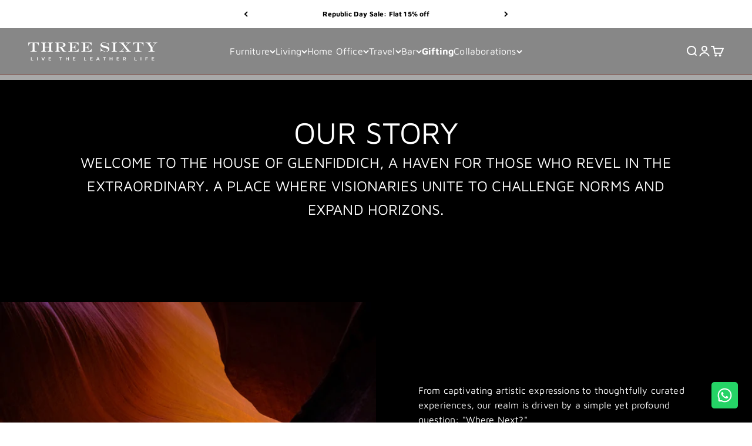

--- FILE ---
content_type: text/html; charset=utf-8
request_url: https://www.threesixty.life/pages/sbi-bank-offers
body_size: 70255
content:
<!doctype html>

<html class="no-js" lang="en" dir="ltr">
  <head>
    <!-- Gokwik theme code start -->
    <link rel="dns-prefetch" href="https://pdp.gokwik.co/">
    <link rel="dns-prefetch" href="https://api.gokwik.co">
    

<script>

window.merchantInfo  = {
        mid: "19x3m6nvjgh8",
        environment: "production",
        type: "merchantInfo",
  		storeId: "62575149297",
  		fbpixel: "961120594610170",
      }
var productFormSelector = '';
var cart = {"note":null,"attributes":{},"original_total_price":0,"total_price":0,"total_discount":0,"total_weight":0.0,"item_count":0,"items":[],"requires_shipping":false,"currency":"INR","items_subtotal_price":0,"cart_level_discount_applications":[],"checkout_charge_amount":0}
var templateName = 'page'
</script>

<script src="https://pdp.gokwik.co/merchant-integration/build/merchant.integration.js?v4"></script>
<script src="http://ajax.googleapis.com/ajax/libs/jquery/1.9.1/jquery.min.js"></script>
<script>
     let gkButtonCode = '<div class="gokwik-checkout" ><button type="button" class="disabled" disabled onclick="onCheckoutClick(this)"><span class="btn-text"><span>Checkout</span><span></span></span><span class="pay-opt-icon"></span><div style="display:none" class="addloadr" id="btn-loader"><div class="cir-loader">Loading..</div></div></button></div>'
    let parsedBtnCode = new DOMParser().parseFromString(gkButtonCode, 'text/html').querySelectorAll('.gokwik-checkout')[0];
  window.addEventListener('gokwikLoaded', e => {

   $('.gokwik-checkout button').prop('disabled', false);
              $('.gokwik-checkout button').removeClass('disabled');
         $('#gokwik-buy-now').prop('disabled', false);
              $('#gokwik-buy-now').removeClass('disabled');

  const targetElement = document.querySelector("body");
  function debounce(func, delay) {
    let timeoutId;
    return function () {
      const context = this;
      const args = arguments;
      clearTimeout(timeoutId);
      timeoutId = setTimeout(function () {
        func.apply(context, args);
      }, delay);
    };
  }
  const observer = new MutationObserver(() => {

    
             let sidecart = document.querySelector('#corner-cowi-open-primary-card');
    let sideCartButtonParent = document.querySelector('#corner-cowi-cart-summary-card-cta-button');
       let buttonAdded = sideCartButtonParent && sideCartButtonParent.nextElementSibling && sideCartButtonParent.nextElementSibling.classList.contains('gokwik-checkout');
        if(sidecart){
            if(sideCartButtonParent && !buttonAdded){
                buttonAdded = true
                sideCartButtonParent.after(parsedBtnCode)
            }
        }
 
    debouncedMyTimer();
  });
  const debouncedMyTimer = debounce(() => {
    observer.disconnect();
    enableGokwikCart();
    observer.observe(targetElement, { childList: true, subtree: true });
  }, 700);
  function enableGokwikCart() {
      $('.gokwik-checkout button').prop('disabled', false);
              $('.gokwik-checkout button').removeClass('disabled');

  }
  const config = { childList: true, subtree: true };
  observer.observe(targetElement, config);
});
</script>

<!-- <style>

.gokwik-checkout {
  width: 100%;
  display: flex;
  justify-content: center;
  flex-direction: column;
  align-items: end;
  margin-bottom: 10px;
}
.gokwik-checkout button {
  max-width:100%;
  width: 100%;
  border: none;
  display: flex;
  justify-content: center;
  align-items: center;
  background: #4d4d4d;
  position: relative;
  margin: 0;
cursor: pointer;
  padding: 5px 10px;
  height:59.98px;
}
#gokwik-buy-now.disabled, .gokwik-disabled{
  opacity:0.5;
  cursor: not-allowed;
  }
  .gokwik-checkout button:focus {
  outline: none;
}
.gokwik-checkout button > span {
  display: flex;
}
.gokwik-checkout button > span.btn-text {
  display: flex;
  flex-direction: column;
  color: #ffffff;
  align-items: flex-start;
}
.gokwik-checkout button > span.btn-text > span:last-child {
	padding-top: 2px;
    font-size: 10px;
    line-height: 10px;
    text-transform: initial;
}
.gokwik-checkout button > span.btn-text > span:first-child {
   font-size: 15px;
}
.gokwik-checkout button > span.pay-opt-icon img:first-child {
  margin-right: 10px;
  margin-left: 10px;
}
/*   Additional */
.gokwik-checkout button.disabled{
  opacity:0.5;
  cursor: not-allowed;
  }
.gokwik-checkout button.disabled .addloadr#btn-loader{
   display: flex!important;
}
  #gokwik-buy-now.disabled .addloadr#btn-loader{
   display: flex!important;
}
    #gokwik-buy-now:disabled{
   cursor: not-allowed;
}
.gokwik-checkout button:hover > span.btn-text {
  color: #4d4d4d;
}
@media(max-width:699px){
  .gokwik-checkout button {
  height:54.4px;
}
}



 

  

/* Loader CSS */
  #btn-loader{
    display: none;
    position: absolute;
    top: 0;
    bottom: 0;
    left: 0;
    right: 0;
    justify-content: center;
    align-items: center;
    background:#4d4d4d;
  } 

.cir-loader,
.cir-loader:after {
  border-radius: 50%;
  width: 35px;
  height: 35px;
}
.cir-loader {
  margin: 6px auto;
  font-size: 10px;
  position: relative;
  text-indent: -9999em;
  border-top: 0.5em solid rgba(255, 255, 255, 0.2);
  border-right: 0.5em solid rgba(255, 255, 255, 0.2);
  border-bottom: 0.5em solid rgba(255, 255, 255, 0.2);
  border-left: 0.5em solid #ffffff;
  -webkit-transform: translateZ(0);
  -ms-transform: translateZ(0);
  transform: translateZ(0);
  -webkit-animation: load8 1.1s infinite linear;
  animation: load8 1.1s infinite linear;
}
@-webkit-keyframes load8 {
  0% {
    -webkit-transform: rotate(0deg);
    transform: rotate(0deg);
  }
  100% {
    -webkit-transform: rotate(360deg);
    transform: rotate(360deg);
  }
}
@keyframes load8 {
  0% {
    -webkit-transform: rotate(0deg);
    transform: rotate(0deg);
  }
  100% {
    -webkit-transform: rotate(360deg);
    transform: rotate(360deg);
  }
}
</style>  -->
  <style>
  
  .gokwik-checkout {
    width: 100%;
    display: flex;
    justify-content: center;
    flex-direction: column;
    align-items: end;
  }
  .gokwik-checkout button {
    max-width:100%;
    width: 100%;
    border: none;
    display: flex;
    justify-content: center;
    align-items: center;
    background: #4d4d4d;
    position: relative;
    cursor: pointer;
    padding: 5px 10px;
    height:45px;
  }
  #gokwik-buy-now.disabled, .gokwik-disabled{
    opacity:0.5;
    cursor: not-allowed;
    }
    .gokwik-checkout button:focus {
    outline: none;
  }
  .gokwik-checkout button > span {
    display: flex;
  }
  .gokwik-checkout button > span.btn-text {
    display: flex;
    flex-direction: column;
    color: #ffffff;
    align-items: flex-start;
  }
  .gokwik-checkout button > span.btn-text > span:last-child {
  	padding-top: 2px;
      font-size: 10px;
      line-height: 10px;
      text-transform: initial;
  }
  .gokwik-checkout button > span.btn-text > span:first-child {
     font-size: 15px;
  }
  .gokwik-checkout button > span.pay-opt-icon img:first-child {
    margin-right: 10px;
    margin-left: 10px;
  }
  /*   Additional */
  .gokwik-checkout button.disabled{
    opacity:0.5;
    cursor: not-allowed;
    }
  .gokwik-checkout button.disabled .addloadr#btn-loader{
     display: flex!important;
  }
    #gokwik-buy-now.disabled .addloadr#btn-loader{
     display: flex!important;
  }
      #gokwik-buy-now:disabled{
     cursor: not-allowed;
  }
.quick-add-modal__content #gokwik-buy-now{
  display:none;
}

    .corner-widget-wrapper .widgets-by-corner .gokwik-checkout button {
    position: relative !important;
    padding: 10px 20px !important;
    height: 100%;
    border-radius: 0;
    background: #353449;
    border-color: transparent;
    transition: all ease .5s;
      width: 200px;
}
button#corner-cowi-cart-summary-card-cta-button {
    display: none !important;
}
.corner-widget-wrapper .widgets-by-corner .gokwik-checkout button #btn-loader{
    border-radius: 0;
    background: #353449;
}
.widgets-by-corner.corner-widget #corner-cowi-open-wrapper {
    z-index: 214748364 !important;
}
.corner-widget-wrapper .widgets-by-corner .gokwik-checkout button > span.btn-text > span:first-child {
    font-size: 16px;
    color: #fff;
    font-weight: 600;
   text-transform: initial;
}
.corner-widget-wrapper .widgets-by-corner .gokwik-checkout button:hover {
    width: 270px;
    transition: all ease .5s;
}





  

  
  /* Loader CSS */
    #btn-loader{
      display: none;
      position: absolute;
      top: 0;
      bottom: 0;
      left: 0;
      right: 0;
      justify-content: center;
      align-items: center;
      background:#4d4d4d;
    }

  .cir-loader,
  .cir-loader:after {
    border-radius: 50%;
    width: 35px;
    height: 35px;
  }
  .cir-loader {
    margin: 6px auto;
    font-size: 10px;
    position: relative;
    text-indent: -9999em;
    border-top: 0.5em solid rgba(255, 255, 255, 0.2);
    border-right: 0.5em solid rgba(255, 255, 255, 0.2);
    border-bottom: 0.5em solid rgba(255, 255, 255, 0.2);
    border-left: 0.5em solid #ffffff;
    -webkit-transform: translateZ(0);
    -ms-transform: translateZ(0);
    transform: translateZ(0);
    -webkit-animation: load8 1.1s infinite linear;
    animation: load8 1.1s infinite linear;
  }
  @-webkit-keyframes load8 {
    0% {
      -webkit-transform: rotate(0deg);
      transform: rotate(0deg);
    }
    100% {
      -webkit-transform: rotate(360deg);
      transform: rotate(360deg);
    }
  }
  @keyframes load8 {
    0% {
      -webkit-transform: rotate(0deg);
      transform: rotate(0deg);
    }
    100% {
      -webkit-transform: rotate(360deg);
      transform: rotate(360deg);
    }
  }
</style>






    <!-- Google tag (gtag.js) -->
    <script async src="https://www.googletagmanager.com/gtag/js?id=G-W7CN3HJX3R"></script>
    <script>
      window.dataLayer = window.dataLayer || [];
      function gtag(){dataLayer.push(arguments);}
      gtag('js', new Date());
      gtag('config','G-W7CN3HJX3R',{ 'groups': 'GA4'});
    </script>
    <!-- Gokwik theme code End -->
    <!-- Google Tag Manager -->
    <script>
      (function(w,d,s,l,i){w[l]=w[l]||[];w[l].push({'gtm.start':
      new Date().getTime(),event:'gtm.js'});var f=d.getElementsByTagName(s)[0],
      j=d.createElement(s),dl=l!='dataLayer'?'&l='+l:'';j.async=true;j.src=
      'https://www.googletagmanager.com/gtm.js?id='+i+dl;f.parentNode.insertBefore(j,f);
      })(window,document,'script','dataLayer','GTM-W83FTDPS');
    </script>
    <!-- End Google Tag Manager -->
    <meta charset="utf-8">
    <meta
      name="viewport"
      content="width=device-width, initial-scale=1.0, height=device-height, minimum-scale=1.0, maximum-scale=1.0"
    >
    <meta name="theme-color" content="#ffffff">

    <title>
      SBI Bank Offers
    </title><link rel="canonical" href="https://www.threesixty.life/pages/sbi-bank-offers"><link rel="shortcut icon" href="//www.threesixty.life/cdn/shop/files/favicon_eacaf9c2-e154-4077-beab-c8e2c62aac7c.png?v=1718695678&width=96">
      <link rel="apple-touch-icon" href="//www.threesixty.life/cdn/shop/files/favicon_eacaf9c2-e154-4077-beab-c8e2c62aac7c.png?v=1718695678&width=180"><link rel="preconnect" href="https://cdn.shopify.com">
    <link rel="preconnect" href="https://fonts.shopifycdn.com" crossorigin>
    <link rel="dns-prefetch" href="https://productreviews.shopifycdn.com"><link rel="preload" href="//www.threesixty.life/cdn/fonts/playfair_display/playfairdisplay_n4.9980f3e16959dc89137cc1369bfc3ae98af1deb9.woff2" as="font" type="font/woff2" crossorigin><link rel="preload" href="//www.threesixty.life/cdn/fonts/maven_pro/mavenpro_n4.c68ed1d8b5c0af622b14d3bb80bf3ead8907ac11.woff2" as="font" type="font/woff2" crossorigin><meta property="og:type" content="website">
  <meta property="og:title" content="SBI Bank Offers"><meta property="og:image" content="http://www.threesixty.life/cdn/shop/files/Three_Sixty_original_logo.png?v=1745651616&width=2048">
  <meta property="og:image:secure_url" content="https://www.threesixty.life/cdn/shop/files/Three_Sixty_original_logo.png?v=1745651616&width=2048">
  <meta property="og:image:width" content="1876">
  <meta property="og:image:height" content="947"><meta property="og:url" content="https://www.threesixty.life/pages/sbi-bank-offers">
<meta property="og:site_name" content="Three Sixty Leather"><meta name="twitter:card" content="summary"><meta name="twitter:title" content="SBI Bank Offers">
  <meta name="twitter:description" content="SBI Bank Offers"><meta name="twitter:image" content="https://www.threesixty.life/cdn/shop/files/Three_Sixty_original_logo.png?crop=center&height=1200&v=1745651616&width=1200">
  <meta name="twitter:image:alt" content="">


  <script type="application/ld+json">
  {
    "@context": "https://schema.org",
    "@type": "BreadcrumbList",
  "itemListElement": [{
      "@type": "ListItem",
      "position": 1,
      "name": "Home",
      "item": "https://www.threesixty.life"
    },{
          "@type": "ListItem",
          "position": 2,
          "name": "SBI Bank Offers",
          "item": "https://www.threesixty.life/pages/sbi-bank-offers"
        }]
  }
  </script>

<style>/* Typography (heading) */
  @font-face {
  font-family: "Playfair Display";
  font-weight: 400;
  font-style: normal;
  font-display: fallback;
  src: url("//www.threesixty.life/cdn/fonts/playfair_display/playfairdisplay_n4.9980f3e16959dc89137cc1369bfc3ae98af1deb9.woff2") format("woff2"),
       url("//www.threesixty.life/cdn/fonts/playfair_display/playfairdisplay_n4.c562b7c8e5637886a811d2a017f9e023166064ee.woff") format("woff");
}

@font-face {
  font-family: "Playfair Display";
  font-weight: 400;
  font-style: italic;
  font-display: fallback;
  src: url("//www.threesixty.life/cdn/fonts/playfair_display/playfairdisplay_i4.804ea8da9192aaed0368534aa085b3c1f3411619.woff2") format("woff2"),
       url("//www.threesixty.life/cdn/fonts/playfair_display/playfairdisplay_i4.5538cb7a825d13d8a2333cd8a94065a93a95c710.woff") format("woff");
}

/* Typography (body) */
  @font-face {
  font-family: "Maven Pro";
  font-weight: 400;
  font-style: normal;
  font-display: fallback;
  src: url("//www.threesixty.life/cdn/fonts/maven_pro/mavenpro_n4.c68ed1d8b5c0af622b14d3bb80bf3ead8907ac11.woff2") format("woff2"),
       url("//www.threesixty.life/cdn/fonts/maven_pro/mavenpro_n4.522bf9c765ae9601c2a4846d60057ced1efdcde2.woff") format("woff");
}

@font-face {
  font-family: "Maven Pro";
  font-weight: 700;
  font-style: normal;
  font-display: fallback;
  src: url("//www.threesixty.life/cdn/fonts/maven_pro/mavenpro_n7.1cf8ef6e1971df8c9c821bcb73da0b10e0c49a8b.woff2") format("woff2"),
       url("//www.threesixty.life/cdn/fonts/maven_pro/mavenpro_n7.1ecc5b9854a5f30ff1b42559ffcca41d24759633.woff") format("woff");
}

:root {
    /**
     * ---------------------------------------------------------------------
     * SPACING VARIABLES
     *
     * We are using a spacing inspired from frameworks like Tailwind CSS.
     * ---------------------------------------------------------------------
     */
    --spacing-0-5: 0.125rem; /* 2px */
    --spacing-1: 0.25rem; /* 4px */
    --spacing-1-5: 0.375rem; /* 6px */
    --spacing-2: 0.5rem; /* 8px */
    --spacing-2-5: 0.625rem; /* 10px */
    --spacing-3: 0.75rem; /* 12px */
    --spacing-3-5: 0.875rem; /* 14px */
    --spacing-4: 1rem; /* 16px */
    --spacing-4-5: 1.125rem; /* 18px */
    --spacing-5: 1.25rem; /* 20px */
    --spacing-5-5: 1.375rem; /* 22px */
    --spacing-6: 1.5rem; /* 24px */
    --spacing-6-5: 1.625rem; /* 26px */
    --spacing-7: 1.75rem; /* 28px */
    --spacing-7-5: 1.875rem; /* 30px */
    --spacing-8: 2rem; /* 32px */
    --spacing-8-5: 2.125rem; /* 34px */
    --spacing-9: 2.25rem; /* 36px */
    --spacing-9-5: 2.375rem; /* 38px */
    --spacing-10: 2.5rem; /* 40px */
    --spacing-11: 2.75rem; /* 44px */
    --spacing-12: 3rem; /* 48px */
    --spacing-14: 3.5rem; /* 56px */
    --spacing-16: 4rem; /* 64px */
    --spacing-18: 4.5rem; /* 72px */
    --spacing-20: 5rem; /* 80px */
    --spacing-24: 6rem; /* 96px */
    --spacing-28: 7rem; /* 112px */
    --spacing-32: 8rem; /* 128px */
    --spacing-36: 9rem; /* 144px */
    --spacing-40: 10rem; /* 160px */
    --spacing-44: 11rem; /* 176px */
    --spacing-48: 12rem; /* 192px */
    --spacing-52: 13rem; /* 208px */
    --spacing-56: 14rem; /* 224px */
    --spacing-60: 15rem; /* 240px */
    --spacing-64: 16rem; /* 256px */
    --spacing-72: 18rem; /* 288px */
    --spacing-80: 20rem; /* 320px */
    --spacing-96: 24rem; /* 384px */

    /* Container */
    --container-max-width: 1300px;
    --container-narrow-max-width: 1050px;
    --container-gutter: var(--spacing-5);
    --section-outer-spacing-block: var(--spacing-10);
    --section-inner-max-spacing-block: var(--spacing-9);
    --section-inner-spacing-inline: var(--container-gutter);
    --section-stack-spacing-block: var(--spacing-8);

    /* Grid gutter */
    --grid-gutter: var(--spacing-5);

    /* Product list settings */
    --product-list-row-gap: var(--spacing-8);
    --product-list-column-gap: var(--grid-gutter);

    /* Form settings */
    --input-gap: var(--spacing-2);
    --input-height: 2.625rem;
    --input-padding-inline: var(--spacing-4);

    /* Other sizes */
    --sticky-area-height: calc(var(--sticky-announcement-bar-enabled, 0) * var(--announcement-bar-height, 0px) + var(--sticky-header-enabled, 0) * var(--header-height, 0px));

    /* RTL support */
    --transform-logical-flip: 1;
    --transform-origin-start: left;
    --transform-origin-end: right;

    /**
     * ---------------------------------------------------------------------
     * TYPOGRAPHY
     * ---------------------------------------------------------------------
     */

    /* Font properties */
    --heading-font-family: "Playfair Display", serif;
    --heading-font-weight: 400;
    --heading-font-style: normal;
    --heading-text-transform: normal;
    --heading-letter-spacing: 0.01em;
    --text-font-family: "Maven Pro", sans-serif;
    --text-font-weight: 400;
    --text-font-style: normal;
    --text-letter-spacing: 0.01em;

    /* Font sizes */
    --text-h0: 2.5rem;
    --text-h1: 1.75rem;
    --text-h2: 1.5rem;
    --text-h3: 1.375rem;
    --text-h4: 1.125rem;
    --text-h5: 1.125rem;
    --text-h6: 1rem;
    --text-xs: 0.6875rem;
    --text-sm: 0.75rem;
    --text-base: 0.875rem;
    --text-lg: 1.125rem;

    /**
     * ---------------------------------------------------------------------
     * COLORS
     * ---------------------------------------------------------------------
     */

    /* Color settings */--accent: 77 77 77;
    --text-primary: 39 39 39;
    --background-primary: 255 255 255;
    --dialog-background: 247 247 247;
    --border-color: var(--text-color, var(--text-primary)) / 0.12;

    /* Button colors */
    --button-background-primary: 77 77 77;
    --button-text-primary: 255 255 255;
    --button-background-secondary: 140 79 69;
    --button-text-secondary: 255 255 255;

    /* Status colors */
    --success-background: 238 241 235;
    --success-text: 112 138 92;
    --warning-background: 252 240 227;
    --warning-text: 227 126 22;
    --error-background: 245 229 229;
    --error-text: 170 40 38;

    /* Product colors */
    --on-sale-text: 140 79 69;
    --on-sale-badge-background: 140 79 69;
    --on-sale-badge-text: 255 255 255;
    --sold-out-badge-background: 140 79 69;
    --sold-out-badge-text: 255 255 255;
    --primary-badge-background: 140 79 69;
    --primary-badge-text: 255 255 255;
    --star-color: 140 79 69;
    --product-card-background: 255 255 255;
    --product-card-text: 39 39 39;

    /* Header colors */
    --header-background: 255 255 255;
    --header-text: 39 39 39;

    /* Footer colors */
    --footer-background: 247 247 247;
    --footer-text: 39 39 39;

    /* Rounded variables (used for border radius) */
    --rounded-xs: 0.0rem;
    --rounded-sm: 0.0rem;
    --rounded: 0.0rem;
    --rounded-lg: 0.0rem;
    --rounded-full: 9999px;

    --rounded-button: 0.0rem;
    --rounded-input: 0.0rem;

    /* Box shadow */
    --shadow-sm: 0 2px 8px rgb(var(--text-primary) / 0.0);
    --shadow: 0 5px 15px rgb(var(--text-primary) / 0.0);
    --shadow-md: 0 5px 30px rgb(var(--text-primary) / 0.0);
    --shadow-block: 0px 0px 50px rgb(var(--text-primary) / 0.0);

    /**
     * ---------------------------------------------------------------------
     * OTHER
     * ---------------------------------------------------------------------
     */

    --cursor-close-svg-url: url(//www.threesixty.life/cdn/shop/t/21/assets/cursor-close.svg?v=147174565022153725511728136149);
    --cursor-zoom-in-svg-url: url(//www.threesixty.life/cdn/shop/t/21/assets/cursor-zoom-in.svg?v=154953035094101115921728136149);
    --cursor-zoom-out-svg-url: url(//www.threesixty.life/cdn/shop/t/21/assets/cursor-zoom-out.svg?v=16155520337305705181728136149);
    --checkmark-svg-url: url(//www.threesixty.life/cdn/shop/t/21/assets/checkmark.svg?v=77552481021870063511728136149);
  }

  [dir="rtl"]:root {
    /* RTL support */
    --transform-logical-flip: -1;
    --transform-origin-start: right;
    --transform-origin-end: left;
  }

  @media screen and (min-width: 700px) {
    :root {
      /* Typography (font size) */
      --text-h0: 3.25rem;
      --text-h1: 2.25rem;
      --text-h2: 1.75rem;
      --text-h3: 1.625rem;
      --text-h4: 1.25rem;
      --text-h5: 1.25rem;
      --text-h6: 1.125rem;

      --text-xs: 0.75rem;
      --text-sm: 0.875rem;
      --text-base: 1.0rem;
      --text-lg: 1.25rem;

      /* Spacing */
      --container-gutter: 2rem;
      --section-outer-spacing-block: var(--spacing-14);
      --section-inner-max-spacing-block: var(--spacing-10);
      --section-inner-spacing-inline: var(--spacing-12);
      --section-stack-spacing-block: var(--spacing-12);

      /* Grid gutter */
      --grid-gutter: var(--spacing-6);

      /* Product list settings */
      --product-list-row-gap: var(--spacing-12);

      /* Form settings */
      --input-gap: 1rem;
      --input-height: 3.125rem;
      --input-padding-inline: var(--spacing-5);
    }
  }

  @media screen and (min-width: 1000px) {
    :root {
      /* Spacing settings */
      --container-gutter: var(--spacing-12);
      --section-outer-spacing-block: var(--spacing-16);
      --section-inner-max-spacing-block: var(--spacing-14);
      --section-inner-spacing-inline: var(--spacing-16);
      --section-stack-spacing-block: var(--spacing-12);
    }
  }

  @media screen and (min-width: 1150px) {
    :root {
      /* Spacing settings */
      --container-gutter: var(--spacing-12);
      --section-outer-spacing-block: var(--spacing-16);
      --section-inner-max-spacing-block: var(--spacing-14);
      --section-inner-spacing-inline: var(--spacing-16);
      --section-stack-spacing-block: var(--spacing-12);
    }
  }

  @media screen and (min-width: 1400px) {
    :root {
      /* Typography (font size) */
      --text-h0: 4rem;
      --text-h1: 3rem;
      --text-h2: 2.5rem;
      --text-h3: 1.75rem;
      --text-h4: 1.5rem;
      --text-h5: 1.25rem;
      --text-h6: 1.25rem;

      --section-outer-spacing-block: var(--spacing-20);
      --section-inner-max-spacing-block: var(--spacing-16);
      --section-inner-spacing-inline: var(--spacing-18);
    }
  }

  @media screen and (min-width: 1600px) {
    :root {
      --section-outer-spacing-block: var(--spacing-20);
      --section-inner-max-spacing-block: var(--spacing-18);
      --section-inner-spacing-inline: var(--spacing-20);
    }
  }

  /**
   * ---------------------------------------------------------------------
   * LIQUID DEPENDANT CSS
   *
   * Our main CSS is Liquid free, but some very specific features depend on
   * theme settings, so we have them here
   * ---------------------------------------------------------------------
   */@media screen and (pointer: fine) {
        /* The !important are for the Shopify Payment button to ensure we override the default from Shopify styles */
        .button:not([disabled]):not(.button--outline):hover, .btn:not([disabled]):hover, .shopify-payment-button__button--unbranded:not([disabled]):hover {
          background-color: transparent !important;
          color: rgb(var(--button-outline-color) / var(--button-background-opacity, 1)) !important;
          box-shadow: inset 0 0 0 2px currentColor !important;
        }

        .button--outline:not([disabled]):hover {
          background: rgb(var(--button-background));
          color: rgb(var(--button-text-color));
          box-shadow: inset 0 0 0 2px rgb(var(--button-background));
        }
      }</style><script>
  document.documentElement.classList.replace('no-js', 'js');

  // This allows to expose several variables to the global scope, to be used in scripts
  window.themeVariables = {
    settings: {
      showPageTransition: false,
      headingApparition: "split_clip",
      pageType: "page",
      moneyFormat: "MRP ₹ {{amount_no_decimals}}",
      moneyWithCurrencyFormat: "MRP ₹ {{amount_no_decimals}}",
      currencyCodeEnabled: false,
      cartType: "drawer",
      showDiscount: false,
      discountMode: "percentage"
    },

    strings: {
      accessibilityClose: "Close",
      accessibilityNext: "Next",
      accessibilityPrevious: "Previous",
      addToCartButton: "Add to cart",
      soldOutButton: "Sold out",
      preOrderButton: "Pre-order",
      unavailableButton: "Unavailable",
      closeGallery: "Close gallery",
      zoomGallery: "Zoom",
      errorGallery: "Image cannot be loaded",
      soldOutBadge: "Sold out",
      discountBadge: "Save @@",
      sku: "SKU:",
      searchNoResults: "No results could be found.",
      addOrderNote: "Add order note",
      editOrderNote: "Edit order note",
      shippingEstimatorNoResults: "Sorry, we do not ship to your address.",
      shippingEstimatorOneResult: "There is one shipping rate for your address:",
      shippingEstimatorMultipleResults: "There are several shipping rates for your address:",
      shippingEstimatorError: "One or more error occurred while retrieving shipping rates:"
    },

    breakpoints: {
      'sm': 'screen and (min-width: 700px)',
      'md': 'screen and (min-width: 1000px)',
      'lg': 'screen and (min-width: 1150px)',
      'xl': 'screen and (min-width: 1400px)',

      'sm-max': 'screen and (max-width: 699px)',
      'md-max': 'screen and (max-width: 999px)',
      'lg-max': 'screen and (max-width: 1149px)',
      'xl-max': 'screen and (max-width: 1399px)'
    }
  };// For detecting native share
  document.documentElement.classList.add(`native-share--${navigator.share ? 'enabled' : 'disabled'}`);</script><script type="module" src="//www.threesixty.life/cdn/shop/t/21/assets/vendor.min.js?v=52426788336887041471728136149"></script>
    <script type="module" src="//www.threesixty.life/cdn/shop/t/21/assets/theme.js?v=84739789398805973941728136283"></script>
    <script type="module" src="//www.threesixty.life/cdn/shop/t/21/assets/sections.js?v=109523549269323859281728309768"></script>

    <script>window.performance && window.performance.mark && window.performance.mark('shopify.content_for_header.start');</script><meta name="google-site-verification" content="Nh2RsD-WGz8huqKhmZGDTDIimp7WeFt2Up4maAqUYM4">
<meta id="shopify-digital-wallet" name="shopify-digital-wallet" content="/62575149297/digital_wallets/dialog">
<script async="async" src="/checkouts/internal/preloads.js?locale=en-IN"></script>
<script id="shopify-features" type="application/json">{"accessToken":"d05e5499d4e50be03b664c53683356c1","betas":["rich-media-storefront-analytics"],"domain":"www.threesixty.life","predictiveSearch":true,"shopId":62575149297,"locale":"en"}</script>
<script>var Shopify = Shopify || {};
Shopify.shop = "three-sixty-leather.myshopify.com";
Shopify.locale = "en";
Shopify.currency = {"active":"INR","rate":"1.0"};
Shopify.country = "IN";
Shopify.theme = {"name":"Three Sixty Live","id":144223502577,"schema_name":"Impact","schema_version":"5.2.0","theme_store_id":1190,"role":"main"};
Shopify.theme.handle = "null";
Shopify.theme.style = {"id":null,"handle":null};
Shopify.cdnHost = "www.threesixty.life/cdn";
Shopify.routes = Shopify.routes || {};
Shopify.routes.root = "/";</script>
<script type="module">!function(o){(o.Shopify=o.Shopify||{}).modules=!0}(window);</script>
<script>!function(o){function n(){var o=[];function n(){o.push(Array.prototype.slice.apply(arguments))}return n.q=o,n}var t=o.Shopify=o.Shopify||{};t.loadFeatures=n(),t.autoloadFeatures=n()}(window);</script>
<script id="shop-js-analytics" type="application/json">{"pageType":"page"}</script>
<script defer="defer" async type="module" src="//www.threesixty.life/cdn/shopifycloud/shop-js/modules/v2/client.init-shop-cart-sync_BT-GjEfc.en.esm.js"></script>
<script defer="defer" async type="module" src="//www.threesixty.life/cdn/shopifycloud/shop-js/modules/v2/chunk.common_D58fp_Oc.esm.js"></script>
<script defer="defer" async type="module" src="//www.threesixty.life/cdn/shopifycloud/shop-js/modules/v2/chunk.modal_xMitdFEc.esm.js"></script>
<script type="module">
  await import("//www.threesixty.life/cdn/shopifycloud/shop-js/modules/v2/client.init-shop-cart-sync_BT-GjEfc.en.esm.js");
await import("//www.threesixty.life/cdn/shopifycloud/shop-js/modules/v2/chunk.common_D58fp_Oc.esm.js");
await import("//www.threesixty.life/cdn/shopifycloud/shop-js/modules/v2/chunk.modal_xMitdFEc.esm.js");

  window.Shopify.SignInWithShop?.initShopCartSync?.({"fedCMEnabled":true,"windoidEnabled":true});

</script>
<script>(function() {
  var isLoaded = false;
  function asyncLoad() {
    if (isLoaded) return;
    isLoaded = true;
    var urls = ["https:\/\/sr-cdn.shiprocket.in\/sr-promise\/static\/uc.js?channel_id=4\u0026sr_company_id=2542402\u0026shop=three-sixty-leather.myshopify.com","https:\/\/sr-cdn.shiprocket.in\/sr-promise\/static\/uc.js?channel_id=4\u0026sr_company_id=4443015\u0026shop=three-sixty-leather.myshopify.com"];
    for (var i = 0; i < urls.length; i++) {
      var s = document.createElement('script');
      s.type = 'text/javascript';
      s.async = true;
      s.src = urls[i];
      var x = document.getElementsByTagName('script')[0];
      x.parentNode.insertBefore(s, x);
    }
  };
  if(window.attachEvent) {
    window.attachEvent('onload', asyncLoad);
  } else {
    window.addEventListener('load', asyncLoad, false);
  }
})();</script>
<script id="__st">var __st={"a":62575149297,"offset":19800,"reqid":"8bf595fd-5f68-4f28-b22d-0cef5ff33b32-1769100159","pageurl":"www.threesixty.life\/pages\/sbi-bank-offers","s":"pages-97230946545","u":"d7aed223dfb2","p":"page","rtyp":"page","rid":97230946545};</script>
<script>window.ShopifyPaypalV4VisibilityTracking = true;</script>
<script id="captcha-bootstrap">!function(){'use strict';const t='contact',e='account',n='new_comment',o=[[t,t],['blogs',n],['comments',n],[t,'customer']],c=[[e,'customer_login'],[e,'guest_login'],[e,'recover_customer_password'],[e,'create_customer']],r=t=>t.map((([t,e])=>`form[action*='/${t}']:not([data-nocaptcha='true']) input[name='form_type'][value='${e}']`)).join(','),a=t=>()=>t?[...document.querySelectorAll(t)].map((t=>t.form)):[];function s(){const t=[...o],e=r(t);return a(e)}const i='password',u='form_key',d=['recaptcha-v3-token','g-recaptcha-response','h-captcha-response',i],f=()=>{try{return window.sessionStorage}catch{return}},m='__shopify_v',_=t=>t.elements[u];function p(t,e,n=!1){try{const o=window.sessionStorage,c=JSON.parse(o.getItem(e)),{data:r}=function(t){const{data:e,action:n}=t;return t[m]||n?{data:e,action:n}:{data:t,action:n}}(c);for(const[e,n]of Object.entries(r))t.elements[e]&&(t.elements[e].value=n);n&&o.removeItem(e)}catch(o){console.error('form repopulation failed',{error:o})}}const l='form_type',E='cptcha';function T(t){t.dataset[E]=!0}const w=window,h=w.document,L='Shopify',v='ce_forms',y='captcha';let A=!1;((t,e)=>{const n=(g='f06e6c50-85a8-45c8-87d0-21a2b65856fe',I='https://cdn.shopify.com/shopifycloud/storefront-forms-hcaptcha/ce_storefront_forms_captcha_hcaptcha.v1.5.2.iife.js',D={infoText:'Protected by hCaptcha',privacyText:'Privacy',termsText:'Terms'},(t,e,n)=>{const o=w[L][v],c=o.bindForm;if(c)return c(t,g,e,D).then(n);var r;o.q.push([[t,g,e,D],n]),r=I,A||(h.body.append(Object.assign(h.createElement('script'),{id:'captcha-provider',async:!0,src:r})),A=!0)});var g,I,D;w[L]=w[L]||{},w[L][v]=w[L][v]||{},w[L][v].q=[],w[L][y]=w[L][y]||{},w[L][y].protect=function(t,e){n(t,void 0,e),T(t)},Object.freeze(w[L][y]),function(t,e,n,w,h,L){const[v,y,A,g]=function(t,e,n){const i=e?o:[],u=t?c:[],d=[...i,...u],f=r(d),m=r(i),_=r(d.filter((([t,e])=>n.includes(e))));return[a(f),a(m),a(_),s()]}(w,h,L),I=t=>{const e=t.target;return e instanceof HTMLFormElement?e:e&&e.form},D=t=>v().includes(t);t.addEventListener('submit',(t=>{const e=I(t);if(!e)return;const n=D(e)&&!e.dataset.hcaptchaBound&&!e.dataset.recaptchaBound,o=_(e),c=g().includes(e)&&(!o||!o.value);(n||c)&&t.preventDefault(),c&&!n&&(function(t){try{if(!f())return;!function(t){const e=f();if(!e)return;const n=_(t);if(!n)return;const o=n.value;o&&e.removeItem(o)}(t);const e=Array.from(Array(32),(()=>Math.random().toString(36)[2])).join('');!function(t,e){_(t)||t.append(Object.assign(document.createElement('input'),{type:'hidden',name:u})),t.elements[u].value=e}(t,e),function(t,e){const n=f();if(!n)return;const o=[...t.querySelectorAll(`input[type='${i}']`)].map((({name:t})=>t)),c=[...d,...o],r={};for(const[a,s]of new FormData(t).entries())c.includes(a)||(r[a]=s);n.setItem(e,JSON.stringify({[m]:1,action:t.action,data:r}))}(t,e)}catch(e){console.error('failed to persist form',e)}}(e),e.submit())}));const S=(t,e)=>{t&&!t.dataset[E]&&(n(t,e.some((e=>e===t))),T(t))};for(const o of['focusin','change'])t.addEventListener(o,(t=>{const e=I(t);D(e)&&S(e,y())}));const B=e.get('form_key'),M=e.get(l),P=B&&M;t.addEventListener('DOMContentLoaded',(()=>{const t=y();if(P)for(const e of t)e.elements[l].value===M&&p(e,B);[...new Set([...A(),...v().filter((t=>'true'===t.dataset.shopifyCaptcha))])].forEach((e=>S(e,t)))}))}(h,new URLSearchParams(w.location.search),n,t,e,['guest_login'])})(!1,!0)}();</script>
<script integrity="sha256-4kQ18oKyAcykRKYeNunJcIwy7WH5gtpwJnB7kiuLZ1E=" data-source-attribution="shopify.loadfeatures" defer="defer" src="//www.threesixty.life/cdn/shopifycloud/storefront/assets/storefront/load_feature-a0a9edcb.js" crossorigin="anonymous"></script>
<script data-source-attribution="shopify.dynamic_checkout.dynamic.init">var Shopify=Shopify||{};Shopify.PaymentButton=Shopify.PaymentButton||{isStorefrontPortableWallets:!0,init:function(){window.Shopify.PaymentButton.init=function(){};var t=document.createElement("script");t.src="https://www.threesixty.life/cdn/shopifycloud/portable-wallets/latest/portable-wallets.en.js",t.type="module",document.head.appendChild(t)}};
</script>
<script data-source-attribution="shopify.dynamic_checkout.buyer_consent">
  function portableWalletsHideBuyerConsent(e){var t=document.getElementById("shopify-buyer-consent"),n=document.getElementById("shopify-subscription-policy-button");t&&n&&(t.classList.add("hidden"),t.setAttribute("aria-hidden","true"),n.removeEventListener("click",e))}function portableWalletsShowBuyerConsent(e){var t=document.getElementById("shopify-buyer-consent"),n=document.getElementById("shopify-subscription-policy-button");t&&n&&(t.classList.remove("hidden"),t.removeAttribute("aria-hidden"),n.addEventListener("click",e))}window.Shopify?.PaymentButton&&(window.Shopify.PaymentButton.hideBuyerConsent=portableWalletsHideBuyerConsent,window.Shopify.PaymentButton.showBuyerConsent=portableWalletsShowBuyerConsent);
</script>
<script data-source-attribution="shopify.dynamic_checkout.cart.bootstrap">document.addEventListener("DOMContentLoaded",(function(){function t(){return document.querySelector("shopify-accelerated-checkout-cart, shopify-accelerated-checkout")}if(t())Shopify.PaymentButton.init();else{new MutationObserver((function(e,n){t()&&(Shopify.PaymentButton.init(),n.disconnect())})).observe(document.body,{childList:!0,subtree:!0})}}));
</script>

<script>window.performance && window.performance.mark && window.performance.mark('shopify.content_for_header.end');</script>
<link href="//www.threesixty.life/cdn/shop/t/21/assets/theme.css?v=40422198020142852511767774609" rel="stylesheet" type="text/css" media="all" /><script type="text/javascript">
      (function(c,l,a,r,i,t,y){
          c[a]=c[a]||function(){(c[a].q=c[a].q||[]).push(arguments)};
          t=l.createElement(r);t.async=1;t.src="https://www.clarity.ms/tag/"+i;
          y=l.getElementsByTagName(r)[0];y.parentNode.insertBefore(t,y);
      })(window, document, "clarity", "script", "lxca7n3ape");
    </script>


    <!-- Google tag (gtag.js) -->

<script async src=https://www.googletagmanager.com/gtag/js?id=AW-16489963007></script>

<script>

  window.dataLayer = window.dataLayer || [];

  function gtag(){dataLayer.push(arguments);}

  gtag('js', new Date());

  gtag('config', 'AW-16489963007');

</script>


    

<!-- Meta Pixel Code -->

<script>

!function(f,b,e,v,n,t,s)

{if(f.fbq)return;n=f.fbq=function(){n.callMethod?

n.callMethod.apply(n,arguments):n.queue.push(arguments)};

if(!f._fbq)f._fbq=n;n.push=n;n.loaded=!0;n.version='2.0';

n.queue=[];t=b.createElement(e);t.async=!0;

t.src=v;s=b.getElementsByTagName(e)[0];

s.parentNode.insertBefore(t,s)}(window, document,'script',

'https://connect.facebook.net/en_US/fbevents.js');

fbq('init', '762234445835155');

fbq('track', 'PageView');

</script>

<noscript><img height="1" width="1" style="display:none"

src=https://www.facebook.com/tr?id=762234445835155&ev=PageView&noscript=1

/></noscript>

<!-- End Meta Pixel Code -->
    
  <!-- BEGIN app block: shopify://apps/labeler/blocks/app-embed/38a5b8ec-f58a-4fa4-8faa-69ddd0f10a60 -->

<script>
  let aco_allProducts = new Map();
</script>
<script>
  const normalStyle = [
  "background: rgb(173, 216, 230)",
  "padding: 15px",
  "font-size: 1.5em",
  "font-family: 'Poppins', sans-serif",
  "color: black",
  "border-radius: 10px",
  ];
  const warningStyle = [
  "background: rgb(255, 165, 0)",
  "padding: 15px",
  "font-size: 1.5em",
  "font-family: 'Poppins', sans-serif",
  "color: black", 
  "border-radius: 10px",
  ];
  let content = "%cWelcome to labeler v3!🎉🎉";
  let version = "v3";

  if (version !== "v3") {
    content = "%cWarning! Update labeler to v3 ⚠️⚠️";
    console.log(content, warningStyle.join(";"));
  }
  else {
    console.log(content, normalStyle.join(";"));
  }
  try{
     
    
   
    
       }catch(err){
        console.log(err)
       }
       aco_allProducts.forEach((value,key) => {
        const data = aco_allProducts.get(key)
        data.totalInventory = data.variants.reduce((acc,curr) => {
          return acc + curr.quantityAvailable
        },0)
        data.variants.forEach((el,index)=>{
          if(!el.image.url){
            data.variants[index].image.url = data.images[0]?.url || ""
          }
        })
        aco_allProducts.set(key,data)
       });
</script>

  
    <script>
      const betaStyle = [
      "background: rgb(244, 205, 50)",
      "padding: 5px",
      "font-size: 1em",
      "font-family: 'Poppins', sans-serif",
      "color: black",
      "border-radius: 10px",
      ];
        const isbeta = "true";
        const betaContent = "%cBeta version"
        console.log(betaContent, betaStyle.join(";"));
        let labelerCdnData = {"version":"v3","status":true,"storeFrontApi":"dc1b1c49a7a7aabcd45367450e1e6e97","subscription":{},"badges":[],"labels":[],"trustBadges":[],"announcements":[]}
        const labeler = {}
        labeler.version = version
        labeler.ipCountry={
          country:"",
          ip:"",
        }
        labeler.page = "page"
        if(labeler.page.includes("collection.")) labeler.page = "collection";
        if(labeler.page.includes("product.")) labeler.page = "product";
        if(labelerCdnData){
          labelerCdnData.badges = labelerCdnData.badges.filter(badge=> !badge.premium || (labelerCdnData.subscription.isActive && badge.premium))
          labelerCdnData.labels = labelerCdnData.labels.filter(label=> !label.premium || (labelerCdnData.subscription.isActive && label.premium))
          labelerCdnData.announcements = labelerCdnData.announcements.filter(announcement=> !announcement.premium || (labelerCdnData.subscription.isActive && announcement.premium))
          labelerCdnData.trustBadges = labelerCdnData.trustBadges.filter(trustBadge=> !trustBadge.premium || (labelerCdnData.subscription.isActive && trustBadge.premium))
          labeler.labelerData = labelerCdnData
        }
    </script>
    <script
      id="labeler_bundle"
      src="https://cdn.shopify.com/extensions/019aa5a9-33de-7785-bd5d-f450f9f04838/4.1.1/assets/bundle.js"
      type="text/javascript"
      defer
    ></script>
    <link rel="stylesheet" href="https://cdn.shopify.com/extensions/019aa5a9-33de-7785-bd5d-f450f9f04838/4.1.1/assets/styles.css">
  


<!-- END app block --><!-- BEGIN app block: shopify://apps/bitespeed-whatsapp-marketing/blocks/app-embed/9efdb9ca-2d01-4a12-b1ac-02679fe0f6fc --><script defer src="https://unpkg.com/axios/dist/axios.min.js"></script>
<script async src="https://cdnjs.cloudflare.com/ajax/libs/uuid/8.3.2/uuid.min.js"></script>




<!-- BEGIN app snippet: optin-triggers-middleware --><script
  type="text/javascript"
  name="BSPD-SHOPIFY-VARS"
>
  var BspdCurrentCart = {"note":null,"attributes":{},"original_total_price":0,"total_price":0,"total_discount":0,"total_weight":0.0,"item_count":0,"items":[],"requires_shipping":false,"currency":"INR","items_subtotal_price":0,"cart_level_discount_applications":[],"checkout_charge_amount":0};
  var BspdCurrentProduct = null;
  var BspdCurrentCollection = null;

  var BSPD_CART_DATA_LOCAL_KEY = 'bspdCartData';
  var BSPD_LAST_VISIT_COUNT_LOCAL_KEY = 'bspdLastUserVisitCount';
  var BSPD_LAST_VISITED_PRODUCT = 'bspdLastVisitedProduct';
  var BSPD_LAST_VISITED_COLLECTION = 'bspdLastVisitedCollection';
  var BspdLastVisitedProduct = null,
    BspdLastVisitedCollection = null;

  var Asdf =
    "[base64]";

  function bspdGetBarCookie(name) {
    const value = "; " + document.cookie;
    const parts = value.split("; " + name + "=");
    if (parts.length === 2) {
      return parts.pop().split(";").shift();
    }
    return null;
  }
  function bspdSetBarCookie(name, value, days) {
    const expires = new Date();

    expires.setTime(expires.getTime() + days * 24 * 60 * 60 * 1000);
    document.cookie = name + "=" + value + ";expires=" + expires.toUTCString() + ";path=/";
  }

  function trackLastVisitedProductAndCollection() {
    if (BspdCurrentProduct) {
      // check cookies for last visited product details (product id)
      const lastVisitedProduct = bspdGetBarCookie(BSPD_LAST_VISITED_PRODUCT);
      if (lastVisitedProduct) {
        BspdLastVisitedProduct = lastVisitedProduct;

        if (BspdCurrentProduct?.id !== BspdLastVisitedProduct) {
          // set the cookie again
          bspdSetBarCookie(BSPD_LAST_VISITED_PRODUCT, BspdCurrentProduct?.id, 300);
        }
      } else if (BspdCurrentProduct && BspdCurrentProduct?.id) {
        // set the cookie
        bspdSetBarCookie(BSPD_LAST_VISITED_PRODUCT, BspdCurrentProduct?.id, 300);
      }
    }

    if (BspdCurrentCollection) {
      // check cookies for last visited collection details (collection id)
      const lastVisitedCollection = bspdGetBarCookie(BSPD_LAST_VISITED_COLLECTION);
      if (lastVisitedCollection) {
        BspdLastVisitedCollection = lastVisitedCollection;

        if (BspdCurrentCollection?.id !== BspdLastVisitedCollection) {
          // set the cookie again
          bspdSetBarCookie(BSPD_LAST_VISITED_COLLECTION, BspdCurrentCollection?.id, 300);
        }
      } else if (BspdCurrentCollection && BspdCurrentCollection?.id) {
        // set the cookie
        bspdSetBarCookie(BSPD_LAST_VISITED_COLLECTION, BspdCurrentCollection?.id, 300);
      }
    }
  }

  /**
   * method that stores a entry whenever the user visits any of the page
   * and increments the count by 1
   * the data schema looks like
   * {
   *    [DATE]: {
   *      date: string
   *      route: {
   *       [ROUTE]: number
   *      }
   *      count: number
   *    }
   * }
   *
   * this will be a json object whose key will be the date and value will be the object
   * and will be stored in local-storage
   */
  function trackLastVisitedCount() {
    const date = new Date();
    const dateString = date.toISOString().split("T")[0];

    let lastVisitedCount = JSON.parse(localStorage.getItem(BSPD_LAST_VISIT_COUNT_LOCAL_KEY)) || {};

    if (lastVisitedCount[dateString]) {
      lastVisitedCount[dateString].count += 1;

      // also update route
      const route = window.location.pathname;

      if (lastVisitedCount[dateString].route[route]) {
        lastVisitedCount[dateString].route[route] += 1;
      } else {
        lastVisitedCount[dateString].route[route] = 1;
      }
    } else {
      const route = window.location.pathname;

      lastVisitedCount[dateString] = {
        date: dateString,
        route: {
          [route]: 1,
        },
        count: 1,
      };
    }

    localStorage.setItem(BSPD_LAST_VISIT_COUNT_LOCAL_KEY, JSON.stringify(lastVisitedCount));
  }

  /**
   * this method keeps a track of the current cart activity
   * if there are any changes by the user, this will track those changes
   * and making changes on storing it safely
   */
  const storeCartData = () => {
    function syncCart() {
      const oldCart = JSON.parse(localStorage.getItem(BSPD_CART_DATA_LOCAL_KEY) || "{}");

      if (BspdCurrentCart?.item_count !== oldCart?.item_count) {
        localStorage.setItem(BSPD_CART_DATA_LOCAL_KEY, JSON.stringify(BspdCurrentCart));
      }
    }
    syncCart();

    async function emitCartChanges() {
      try {
        const response = await fetch("/cart.js")
          .then((res) => res.json())
          .then((newCart) => {
            const oldCart = JSON.parse(localStorage.getItem(BSPD_CART_DATA_LOCAL_KEY) || "{}");

            if (newCart?.item_count !== oldCart?.item_count) {
              localStorage.setItem(BSPD_CART_DATA_LOCAL_KEY, JSON.stringify(newCart));
            }
          })
          .catch(() => {});
      } catch (error) {}
    }

    // track changes in cart.js, on change store the cart data
    const cartObserver = new PerformanceObserver((list) => {
      list.getEntries().forEach((entry) => {
        const isValidRequestType = ["xmlhttprequest", "fetch"].includes(entry.initiatorType);
        const isCartChangeRequest = /\/cart\//.test(entry.name);

        if (isValidRequestType && isCartChangeRequest) {
          emitCartChanges();
        }
      });
    });
    cartObserver.observe({ entryTypes: ["resource"] });
  };

  function execute() {
    trackLastVisitedProductAndCollection();
    trackLastVisitedCount();

    storeCartData();
  }
  execute();
</script>
<!-- END app snippet -->




  <script defer src="https://cdn.shopify.com/extensions/019be093-f082-73c5-b02a-c27225fa6615/bitespeed-popups-1045/assets/bitespeed-popups.js" />



  <!-- BEGIN app snippet: bitespeed-analytics --><script name="bitespeed-variable" type="text/javascript">
  const dummyBitespeedVar = 'dummyBitespeedVar';
</script>

<script
  name="bitespeed-analytics"
  type="text/javascript"
>
  const getcookieGlobalAnal = (cookie) => {
    let cookieJson = {};
    document.cookie.split(';').forEach(function (el) {
      let [k, v] = el.split('=');
      cookieJson[k.trim()] = v;
    });
    return cookieJson[cookie];
  };

  const setCookieGlobalAnal = (cookie, value, days, hours) => {
    let expires = '';
    if (days) {
      let date = new Date();
      date.setTime(date.getTime() + days * hours * 60 * 60 * 1000);
      expires = '; expires=' + date.toUTCString();
    }
    document.cookie = cookie + '=' + (value || '') + expires + '; path=/';
  };

  document.addEventListener('DOMContentLoaded', function () {
    const getIsMultichannelAnal = async () => {
      try {
        // TODO_sobhan
        // var indexOfwww = location.hostname.indexOf('www');
        // var shopDomainStripped = indexOfwww === -1 ? '.' + location.hostname : location.hostname.substr(indexOfwww + 3);
        // var globalShopUrl = indexOfwww === -1 ? location.hostname : location.hostname.substr(indexOfwww + 4);
        // let res = await fetch(`https://app.bitespeed.co/database/popups/isMultichannel?shopDomain=${globalShopUrl}`, {
        //   method: 'GET',
        //   headers: {
        //     'Access-Control-Allow-Origin': '*',
        //   },
        // });
        // if (!res.ok) {
        //   throw new Error(`HTTP error! status: ${res.status}`);
        // }
        // let data = await res.json();
        // console.log(data);
        // return data.isMultichannel || true;
        return true;
      } catch (error) {
        console.log(error);
      }
    };

    async function checkMultichannel() {
      console.log('in checkMultichannel');
      const isMultichannel = await getIsMultichannelAnal();
      if (isMultichannel) {
        setCookieGlobalAnal('isMultiChannel', isMultichannel, 1, 1);
      } else {
        setCookieGlobalAnal('isMultiChannel', isMultichannel, 1, 1);
      }
      console.log('Setting is multichannel from anal file to ', isMultichannel);
    }

    (async function () {
      let refb = String(getcookieGlobalAnal('refb'));
      let ssid = String(getcookieGlobalAnal('ssid'));
      if (refb === null || refb === '' || refb === undefined || refb === 'undefined') {
        var refbnew = createRef();
      }
      if (ssid === null || ssid === '' || ssid === undefined || ssid === 'undefined') {
        var ssidnew = await createSsid();
      }
      if (!getcookieGlobalAnal('isMultiChannel')) {
        console.log('isMultichannel not found in local making BE call Anal file');
        await checkMultichannel();
      }
    })();
  });

  const DBURL = 'https://app.bitespeed.co/database';
  var indexOfwww = location.hostname.indexOf('www');
  var shopDomainStripped = indexOfwww === -1 ? '.' + location.hostname : location.hostname.substr(indexOfwww + 3);
  function getCookie(name) {
    var value = '; ' + document.cookie;
    var parts = value.split('; ' + name + '=');
    if (parts.length == 2) return parts.pop().split(';').shift();
  }

  function createRef() {
    let uuid = create_UUID();
    document.cookie =
      'refb=' +
      uuid +
      ';expires=' +
      new Date(new Date().setFullYear(new Date().getFullYear() + 10)) +
      ';domain=' +
      shopDomainStripped +
      '; path=/';
    return uuid;
  }

  async function createSsid() {
    let uuid = create_UUID();
    document.cookie = 'ssid=' + uuid + ';domain=' + shopDomainStripped + '; path=/';
    return uuid;
  }

  function create_UUID() {
    var dt = new Date().getTime();
    var uuid = 'xxxxxxxx-xxxx-4xxx-yxxx-xxxxxxxxxxxx'.replace(/[xy]/g, function (c) {
      var r = (dt + Math.random() * 16) % 16 | 0;
      dt = Math.floor(dt / 16);
      return (c == 'x' ? r : (r & 0x3) | 0x8).toString(16);
    });
    return uuid;
  }

  function lookForCart() {
    let contactIdBitespeed = getcookieGlobalAnal('contactIdBitespeed');
    let contactIdRzp = getcookieGlobalAnal('rzp_unified_session_id');

    var myCookie = getcookieGlobalAnal('cart');

    const currentTimestamp = new Date().getTime();
    const recentlyCartCreatedAt = getcookieGlobalAnal('bspd_cart_created_at');

    if (myCookie && !getcookieGlobalAnal(`${myCookie}`) && !recentlyCartCreatedAt) {
      document.cookie = `bspd_cart_created_at=${currentTimestamp}` + ';domain=' + shopDomainStripped + '; path=/';
    } else if (!myCookie && recentlyCartCreatedAt) {
      // reseting the cart created at cookie if it exists
      document.cookie =
        `bspd_last_cart_created_at=${recentlyCartCreatedAt}` + ';domain=' + shopDomainStripped + '; path=/';
      document.cookie = `bspd_cart_created_at=;domain=${shopDomainStripped}; path=/; expires=Thu, 01 Jan 1970 00:00:00 GMT`;
    }

    if (
      (contactIdBitespeed === null ||
        contactIdBitespeed === '' ||
        contactIdBitespeed === undefined ||
        contactIdBitespeed === 'undefined') &&
      (contactIdRzp === null || contactIdRzp === '' || contactIdRzp === undefined || contactIdRzp === 'undefined')
    )
      return;

    let lastTrackedCart = getcookieGlobalAnal('last_tracked_cart_event');
    let lastTrackedCartLineItemsCnt = getcookieGlobalAnal('last_tracked_cart_line_items_cnt');

    if (myCookie && shopDomainStripped.includes('.neonattack.com')) {
      clearInterval(intervalId);

      if (!recentlyCartCreatedAt) {
        document.cookie = `bspd_cart_created_at=${currentTimestamp}` + ';domain=' + shopDomainStripped + '; path=/';
      }

      const cartData = cart; // a global variable, as of now only on neonattack.com (hardikecommerce.myshopify.com)

      if (myCookie !== lastTrackedCart || Number(lastTrackedCartLineItemsCnt) !== cartData.item_count) {
        document.cookie = `${myCookie}=true` + ';domain=' + shopDomainStripped + '; path=/';

        document.cookie = `last_tracked_cart_event=${myCookie}` + ';domain=' + shopDomainStripped + '; path=/';
        document.cookie =
          `last_tracked_cart_line_items_cnt=${cartData.item_count}` + ';domain=' + shopDomainStripped + '; path=/';

        sendToWebhook(myCookie, cartData);
      }
    } else if (myCookie) {
      clearInterval(intervalId);

      if (!getcookieGlobalAnal(`${myCookie}`)) {
        document.cookie = `${myCookie}=true` + ';domain=' + shopDomainStripped + '; path=/';

        sendToWebhook(myCookie);
      }
    }
  }

  function sendToWebhook(cartToken, cartData = {}) {
    let axiosConfig = {
      headers: {
        'Access-Control-Allow-Origin': '*',
        'Access-Control-Allow-Headers': '*',
        'Content-Type': 'application/json',
      },
    };

    let refb = getcookieGlobalAnal('refb');

    if (refb === null || refb === '' || refb === undefined || refb === 'undefined') {
    } else {
      const userAgent = navigator.userAgent;

      let lineItems = [];

      if (shopDomainStripped.includes('.neonattack.com') && cartData && cartData?.items) {
        lineItems = cartData.items?.map((item) => {
          return {
            product_id: item.product_id,
            variant_id: item.id,
            price: item.price,
            quantity: item.quantity,
            sku: item.sku,
            title: item.title,
            vendor: item.vendor,
          };
        });
      }

      var postData = {
        at: new Date(),
        type: 'cartCreated',
        event: {
          cartToken: cartToken,
        },
        page_url: window.location.href,
        id: String(refb),
        shopifyShopDomain: 'three-sixty-leather.myshopify.com',
        lineItems,
        ref: refb,
        ssid: getcookieGlobalAnal('ssid'),
        contactId: Number.parseInt(getcookieGlobalAnal('contactIdBitespeed')),
        rzp_unified_session_id: getcookieGlobalAnal('rzp_unified_session_id'),
        platformMobile: /iPad|iPhone|iPod/.test(userAgent) ? 'ios' : /Android/.test(userAgent) ? 'android' : '',
        platformDesktop: /Mac/.test(userAgent) ? 'mac' : /Windows/.test(userAgent) ? 'windows' : '',
        rzp_unified_session_id: getcookieGlobalAnal('rzp_unified_session_id') || undefined,
      };

      let isMultiChannel = true;
      // TODO
      // if (getcookieGlobalAnal('isMultiChannel') == 'false' || getcookieGlobalAnal('isMultiChannel') == false) {
      //   console.log('isMultichannel found and is false');
      //   isMultiChannel = false;
      // } else if (getcookieGlobalAnal('isMultiChannel') == 'true' || getcookieGlobalAnal('isMultiChannel') == true) {
      //   isMultiChannel = true;
      // }
      // console.log('sendToWebhook', isMultiChannel);
      // console.log('sendToWebhook-ignore', localStorage.getItem('isMultiChannel'));

      let url = `${DBURL}/api/shopifyCustomer/create`;
      if (isMultiChannel) {
        url = `https://shopifywebhooks.bitespeed.co/webhook/browserSession`;
      }

      fetch(url, {
        method: 'POST',
        headers: axiosConfig.headers,
        body: JSON.stringify(postData),
      }).catch((err) => {
        console.log('AXIOS ERROR: ', err);
      });
    }
  }

  let intervalId = setInterval(() => {
    lookForCart();
  }, 1000);
</script>

<script
  name="bitespeed-tracking-tag"
>
    let axiosConfig = {
      headers: {
	      "Access-Control-Allow-Origin": "*",
        'Content-Type': 'application/json',
      }
    };

    function analyticsPost(postData) {
      // TODO_sobhan
      let isMultiChannel = true;
      // if (getcookieGlobalAnal("isMultiChannel") == "false" || getcookieGlobalAnal("isMultiChannel") == false) {
      //     console.log("isMultichannel found and is false");
      //     isMultiChannel = false;
      // } else if (getcookieGlobalAnal("isMultiChannel") == "true" || getcookieGlobalAnal("isMultiChannel") == true) {
      //     isMultiChannel = true;
      // }

      // if (!isMultiChannel) return; // disable browser sessions in legacy

      let analyticsUrl = isMultiChannel
          ? "https://shopifywebhooks.bitespeed.co/webhook/browserSession"
          : `https://app.bitespeed.co/database/webhook/browserSession`;
      console.log("analyticsUrl", analyticsUrl);
      postData.shopifyShopDomain = "three-sixty-leather.myshopify.com";
      postData.ref = getcookieGlobalAnal("refb");
      postData.ssid = getcookieGlobalAnal("ssid");
      postData.contactId = Number.parseInt(getcookieGlobalAnal("contactIdBitespeed"));
      postData.rzp_unified_session_id = getcookieGlobalAnal("rzp_unified_session_id") || undefined;

      const userAgent = navigator.userAgent;
      postData.platformMobile = /iPad|iPhone|iPod/.test(userAgent) ? "ios" : /Android/.test(userAgent) ? "android" : "";
      postData.platformDesktop = /Mac/.test(userAgent) ? "mac" : /Windows/.test(userAgent) ? "windows" : "";

      // don't send browser events on multichannel if contactId is not present
      if (isMultiChannel && !postData.contactId && !postData.rzp_unified_session_id) {
          console.log("No contactId found for multichannel analytics file. Returning");
          return;
      }

      fetch(analyticsUrl, {
          method: "POST",
          headers: axiosConfig.headers,
          body: JSON.stringify(postData),
      }).catch((err) => {
          console.log("AXIOS ERROR: ", err);
      });
    }
(function() {
    var bitespeedLayer = {
        cartPollInterval: 2000
    }
    var config = {
        linker: {
            domains: ['shopify.com', 'rechargeapps.com', 'recurringcheckout.com', 'carthook.com', 'checkout.com']
        },
        anonymize_ip: true,
        allow_ad_personalization_signals: true,
        page_title: removePii(document.title),
        page_location: removePii(document.location.href)
    }
    var pageView = function() {
            
    };

    // delay page firing until the page is visible
    if (document.hidden === true) {
        var triggeredPageView = false;
        document.addEventListener('visibilitychange', function() {
            if (!document.hidden && !triggeredPageView) {
                pageView();
                triggeredPageView = true;
            }
        });
    } else {
        pageView()
    }

    var triggerPageViewEvent = function() {
      var postData = {
        "at" : new Date(),
        "type": "pageViewed",
        "event": {
          url: window.location.href,
        },
        "contactId": Number.parseInt(getcookieGlobalAnal("contactIdBitespeed")),
        "source": 'shopify'
      }
      
      analyticsPost(postData);
    }

    document.addEventListener('DOMContentLoaded', function() {
      triggerPageViewEvent()
    });

    var hasLocalStorage = (function() {
        try {
            localStorage.setItem('bitespeed_test_storage', 'test');
            localStorage.removeItem('bitespeed_test_storage');
            return true;
        } catch (ex) {
            return false;
        }
    })();
    bitespeedLayer.ecommerce = {
        'currencyCode' : 'INR',
        'impressions' : []
    };
    
    

    
    bitespeedLayer.ecommerce.impressions = getUniqueProducts(bitespeedLayer.ecommerce.impressions);
    function getUniqueProducts(array){
        var u = {}, a = [];
        for(var i = 0, l = array.length; i < l; ++i){
            if(u.hasOwnProperty(array[i].id)) {
                continue;
            }
            a.push(array[i]);
            u[array[i].id] = 1;
        }
        return a;
    };
    var loadScript = function(url, callback){
        var script = document.createElement("script")
        script.type = "text/javascript";
        if (script.readyState){  /* IE */
            script.onreadystatechange = function(){
                if (script.readyState == "loaded" ||
                        script.readyState == "complete"){
                    script.onreadystatechange = null;
                    callback();
                }
            };
        } else {  /* Others */
            script.onload = function(){
                callback();
            };
        }
        script.src = url;
        document.getElementsByTagName("head")[0].appendChild(script);
    }
    var ldTracker = function(jQuery){
    jQuery(document).ready(function(){
        if(bitespeedLayer && bitespeedLayer.ecommerce){
            /* run list, product, and clientID scripts everywhere */
            listViewScript();
            productPageScript();
        }
    })
    var ldTracker = function(){
      document.addEventListener('DOMContentLoaded', function() {
          if (typeof bitespeedLayer !== 'undefined' && bitespeedLayer.ecommerce) {
              // run list, product, and clientID scripts everywhere
              listViewScript();
              productPageScript();
          }
      });
    }
    function listViewScript(){
        if (!bitespeedLayer.ecommerce.impressions || !bitespeedLayer.ecommerce.impressions.length) return;
        window.setTimeout(function(){
            var postData = {
            "at" : new Date(),
            "type" : "productListViewed",
            "page_url": window.location.href,
              "event" : {
                    list_id: bitespeedLayer.ecommerce.impressions[0].list,
                    collection_id: bitespeedLayer.ecommerce.impressions[0].collection_id,
                    products: bitespeedLayer.ecommerce.impressions
              }
                };
                analyticsPost(postData);
        },500) /* wait for pageview to fire first */
        /* product list clicks */
    }
    async function productPageScript(){
        var product = bitespeedLayer.ecommerce.detail
            && bitespeedLayer.ecommerce.detail.products
            && bitespeedLayer.ecommerce.detail.products[0]
        if (product) {
            if(hasLocalStorage) product.list_name = localStorage.list
                if(hasLocalStorage) product.list_id = localStorage.list
          var postData = {
            "at" : new Date(),
            "type" : "productViewed",
            "page_url": window.location.href,
            "event" : product
          }
          analyticsPost(postData);
        }
    }
}
if(typeof jQuery === 'undefined'){
       loadScript('https://code.jquery.com/jquery-3.7.1.min.js', function(){
        jQuery191 = jQuery.noConflict(true);
        ldTracker(jQuery191);
        });
} else {
        ldTracker(jQuery);
}
        // ldTracker();
        function removePii(string) {
        var piiRegex = {
            "email": /[s&amp;/,=]([a-zA-Z0-9_.+-]+(@|%40)[a-zA-Z0-9-]+.[a-zA-Z0-9-.]+)($|[s&amp;/,])/,
            "postcode": /[s&amp;/,=]([A-Z]{1,2}[0-9][0-9A-Z]?(s|%20)[0-9][A-Z]{2})($|[s&amp;/,])/,
        };
        var dlRemoved = string;
        for (key in piiRegex) {
            dlRemoved = dlRemoved.replace(piiRegex[key], 'REMOVED');
        }
        return dlRemoved;
    }
})()
</script>

<script
  type="text/javascript"
  name="NAMESPACED-NOTIFY_ME"
>
  var popup_id = "";
  var product = null || {};
  var product_id = null || "";
  var current_variant = null || "";
  var is_current_variant_available = true;
  var buyNowElement = null;
  var mainNewButton = null;
  var notify_me_text = "Notify Me";
  var shop_domain = "";
  var dont_show_notify_me_strict = false;

  var variants = product.variants

  // variables to build custom logic for different brands
  var globalFormEle = null;
  var globalPrimaryBtn = null;

  var getParameterByNameTemp = (str, url = window.location.href) => {
    str = str.replace(/[\[\]]/g, "\\$&");
    let regex = new RegExp("[?&]" + str + "(=([^&#]*)|&|#|$)").exec(url);
    return regex ? (regex[2] ? decodeURIComponent(regex[2].replace(/\+/g, " ")) : "") : null;
  }

  var variantParam = getParameterByNameTemp("variant");
  if (variantParam && !isNaN(variantParam)) {
    // getting variant param from the url and if it is a proper number set the current_variant as that
    current_variant = Number(variantParam);
  } else if (!current_variant && Array.isArray(variants) && variants.length > 0) {
    // else set the first variant as the current variant
    current_variant = variants[0].id;
  }

  // console.log(product, product_id, current_variant, variants, "DATA IS HEREEE");

  // var popup_id = "";
  // var product = {};
  // var product_id = "";
  // var current_variant = "";
  // var is_current_variant_available = false;
  // var buyNowElement = null;
  // var mainNewButton = null;

  // const variants = [];

  var CREATED_NOTIFY_ME_BUTTON_CLASS = "bitespeed-notify-me-button";
  var CREATED_NOTIFY_ME_BUTTON_CLASS_SELECTOR = `.${CREATED_NOTIFY_ME_BUTTON_CLASS}`;
  var CREATED_NOTIFY_ME_BUTTON_PARENT_CLASS = "bitespeed-notify-me-button-parent";
  var CREATED_NOTIFY_ME_BUTTON_PARENT_CLASS_SELECTOR = `.${CREATED_NOTIFY_ME_BUTTON_PARENT_CLASS}`;

  var notifyMeTexts = ["notify me", "notify"];
  var soldOutTexts = ["sold out", "out of stock"];

  var wordsToRemove = ["sold out", "out of stock"].concat(notifyMeTexts);
  var buyButtonTexts = ["buy now", "buy it", "buy it now", "sold out"];
</script>
<!-- END app snippet -->


<!-- BEGIN app snippet: bitespeed-back-in-stock --><script
  type="text/javascript"
  name="BITESPEED-BIS-NOTIFY_ME"
>
  var entityHandle = "sbi-bank-offers";
  var popup_id = "";
  var product = null;
  var product_id = null;
  var current_variant = null;
  var is_current_variant_available = true;
  var buyNowElement = null;
  var mainNewButton = null;
  var notify_me_text = "Notify Me";
  var shop_domain = "";
  var dont_show_notify_me_strict = false;

  var variants = product?.variants
  var productCollections = product?.collections

  window.product_id = product_id;
  window.current_variant = current_variant;

  // variables to build custom logic for different brands
  var globalFormEle = null;
  var globalPrimaryBtn = null;
  var globalParentElement = null;

  var variantParam = getParameterByName("variant");
  if (variantParam && !isNaN(variantParam)) {
    // getting variant param from the url and if it is a proper number set the current_variant as that
    current_variant = Number(variantParam);
  // } else if (
  //   !current_variant ||
  //   !product.variants ||
  //   (Array.isArray(product.variants) && product.variants.length <= 0) ||
  //   !Array.isArray(product.variants)
  // ) {
  //   const productFetch = await fetch(`/products/${entityHandle}.js`, {
  //     method: "GET",
  //     headers: {
  //       "Content-Type": "application/json",
  //     },
  //   }).then((res) => res.json());

  //   if (productFetch) {
  //     console.log("Product fetched from /products/:handle.js", productFetch);
      
  //     product = productFetch;
  //     variants = productFetch.variants;
  //   }
  } else if (!current_variant && Array.isArray(product?.variants) && product?.variants.length > 0) {
    // change the current_variant to the first variant in the url

    // window.history.replaceState(
    //   {},
    //   document.title,
    //   window.location.pathname + "?variant=" + product.variants[0].id
    // );

    // getting the first variant that is available
    // if no variant is available then set the current_variant to the first variant
    for (let i = 0; i < product.variants.length; i++) {
      if (product.variants[i].available) {
        current_variant = product.variants[i].id;
        break;
      }
    }

    // else set the first variant as the current variant
    if (!current_variant) {
      current_variant = product.variants[0].id;
    }
  }

  // var popup_id = "";
  // var product = {};
  // var product_id = "";
  // var current_variant = "";
  // var is_current_variant_available = false;
  // var buyNowElement = null;
  // var mainNewButton = null;

  var CREATED_NOTIFY_ME_BUTTON_CLASS = "bitespeed-notify-me-button";
  var CREATED_NOTIFY_ME_BUTTON_CLASS_SELECTOR = `.${CREATED_NOTIFY_ME_BUTTON_CLASS}`;
  var CREATED_NOTIFY_ME_BUTTON_PARENT_CLASS = "bitespeed-notify-me-button-parent";
  var CREATED_NOTIFY_ME_BUTTON_PARENT_CLASS_SELECTOR = `.${CREATED_NOTIFY_ME_BUTTON_PARENT_CLASS}`;

  var notifyMeTexts = ["notify me", "notify"];
  var soldOutTexts = ["sold out", "out of stock"];

  var wordsToRemove = ["sold out", "out of stock"].concat(notifyMeTexts);
  var buyButtonTexts = ["buy now", "buy it", "buy it now", "sold out"];

  var default_formSelector = [
    "form.product_form",
    "form.productForm",
    ".product-form",
    ".product_form",
    ".ProductForm",
    ".shopify-product-form",
    ".product-single__form",
    "form[action='/cart/add']",
    "form[action='/cart/add.js']",
  ];
  var default_buttonSelector = [
    "button[type='submit']",
    "input[name='add']",
    "button[name='add']",
    "input[type='submit']",
    "input[value='Sold out']",
  ];

  const modifyDefaultSelectorsForBrands = () => {
    const shopUrl = window.Shopify.shop;

    if (shopUrl === "vip-lhb2021.myshopify.com") {
      default_formSelector = [".product__form__wrapper"];
      default_buttonSelector = [".wishlisthero-product-page-button-container"];
      // soldOutTexts = soldOutTexts.concat(["add to wishlist"])
      buyButtonTexts = buyButtonTexts.concat(["add to wishlist"]);
    }
  };
  modifyDefaultSelectorsForBrands();

  // UTILS
  function checkIfStringIncludes(string, words) {
    return words.some((word) => string.toLowerCase().includes(word.toLowerCase()));
  }
  function isDefined(value) {
    return null != value;
  }
  function getParameterByName(str, url = window.location.href) {
    str = str.replace(/[\[\]]/g, "\\$&");
    let regex = new RegExp("[?&]" + str + "(=([^&#]*)|&|#|$)").exec(url);
    return regex ? (regex[2] ? decodeURIComponent(regex[2].replace(/\+/g, " ")) : "") : null;
  }
  function addMargin(button) {
    // button.style.margin = "5px";
    button.style.marginTop = "5px";
    button.style.marginLeft = "5px";
    button.style.marginRight = "5px";
    button.style.marginBottom = "5px";
  }

  function onNotifyButtonClicked() {
    // using global variable - bitespeed_popups
    // const product = null
    // const selected_variant = null

    // exact methods and constants from bitespeed-popup.js file
    // console.log(popup_id, "AAAAA", product_id, "VVVV", current_variant, `${(popup_id + "").trim()}:bitespeed_popup`);
    bitespeed_popups[`${(popup_id + "").trim()}:bitespeed_popup`].show("", true, {
      popupTrigger: "back_in_stock",
      productId: product_id,
      variantId: current_variant,
    });
  }

  function addCustomStylesBasedOnBrand(button, isParent) {
    if(isParent) {
      switch (window.Shopify.shop) {
        case 'belvish.myshopify.com': {
          button.style.marginTop = '10px';
          button.style.width = '100%';
        }
        case 'overlays-clothing.myshopify.com': {
          button.style.marginBottom = '16px';
        }
        default:
          break;
      }
      return 
    }

    switch (window.Shopify.shop) {
      case "headphone-zone.myshopify.com": {
        button.style.width = "100%";
        break;
      }
      case "the-indian-ethnic-company.myshopify.com": {
        button.style.margin = "8px 0px";
        break;
      }
      default:
        break;
    }

    return button;
  }

  /**
   * method to add neccessary properties to the
   * new notify button... handling many edges cases as well...
   */
  function addNeccessaryProperties(button) {
    // adding all the neccessary properties
    button.type = "button";
    button.name = "notify_me";
    button.disabled = false;
    button.ariaDisabled = false; // edge case, few websites are using aria-disabled
    // adding/overriding some styles
    button.style.display = "inline-block";
    button.style.opacity = "1";
    button.style.pointerEvents = "auto";
    button.style.cursor = "pointer";
    button.classList.remove("disabled"); // edge case:
    // removing the click events from
    button.click = () => {};
    button.onclick = () => {};

    // some custom brand specific attributes or properties
    button.removeAttribute("data-notification-popup");
    button.removeAttribute("data-add-to-cart");

    const customButton = addCustomStylesBasedOnBrand(button);

    return customButton;
  }

  function ifPassedNumberCondition(condition, conditionValue, actualValue) {
    if (condition === "greater than") {
      return actualValue > conditionValue;
    } else if (condition === "less than") {
      return actualValue < conditionValue;
    } else if (condition === "equals to") {
      return actualValue === conditionValue;
    } else if (condition === "not equals to") {
      return actualValue !== conditionValue;
    } else if (condition === "greater than or equals to") {
      return actualValue >= conditionValue;
    } else if (condition === "less than or equals to") {
      return actualValue <= conditionValue;
    }
    return false;
  }

  function isVariantAvailableBasedOnPopupTriggers() {
    /**
     * this is a part of popup triggers only
     * but being handled here as there are no option for variant-wise trigger
     */
    if (
      window?.bspdPopupProductMetadata !== undefined &&
      window?.bspdPopupProductMetadata !== null
    ) {
      const {
        popupId,
        value,
        condition,

        ...variants
      } = window.bspdPopupProductMetadata || {};
      console.log(variants, "variants asldfjas");

      if (variants[window.ShopifyAnalytics.meta.selectedVariantId]) {
        const inventoryQuantity =
          variants[window.ShopifyAnalytics.meta.selectedVariantId]
            ?.inventoryQuantity || null;

        if (inventoryQuantity === null) return true;

        return !ifPassedNumberCondition(condition, value, inventoryQuantity);
      }

      return true;
    }

    return true;
  }

  function checkVariantIsAvailable() {
    if (!product.variants || product.variants.length <= 0) {
      is_current_variant_available = true;
      return true;
    }

    for (let i = 0; i < product.variants.length; i++) {
      const variantId = Number(product.variants[i].id);
      const currentVariantId = Number(current_variant);

      if (variantId === currentVariantId) {
        if (product.variants[i].available === null || product.variants[i].available === undefined) dont_show_notify_me_strict = true;

        is_current_variant_available = product.variants[i].available;

        const secondaryPopupTriggerCondition = isVariantAvailableBasedOnPopupTriggers();

        return is_current_variant_available && secondaryPopupTriggerCondition;
      }
    }

    const secondaryPopupTriggerCondition = isVariantAvailableBasedOnPopupTriggers();

    return false && secondaryPopupTriggerCondition;
  }

  function checkOneVariantIsAvailable() {
    let is_variant_available = true,
      is_variant_found = true;

    if (!current_variant) return null;

    if (!product.variants || product.variants.length <= 0) {
      is_vairant_available = true;
      return false;
    }

    for (let i = 0; i < product.variants.length; i++) {
      let variant = product.variants[i];

      // Number(variant.id) === Number(current_variant) && (is_variant_found = variant.available),
      //   (is_variant_available = is_variant_available || variant.available);
      if (Number(variant.id) === Number(current_variant)) {
        is_variant_found = variant.available;
        is_variant_available = is_variant_available || variant.available;
      }
    }

    const secondaryPopupTriggerCondition = isVariantAvailableBasedOnPopupTriggers();

    return (is_variant_available && is_variant_found && product.variants.length >= 1) && secondaryPopupTriggerCondition;
  }

  function refreshBackInStockButton() {
    if (is_current_variant_available) {
      let buttonParent = document.querySelector(CREATED_NOTIFY_ME_BUTTON_PARENT_CLASS_SELECTOR);

      isDefined(buttonParent) && (buttonParent.innerHTML = ""), bspdAddBackInStockButton();
    } else {
      bspdAddBackInStockButton();
    }
  }

  /**
   * This function is used to check if the variant is available and reload the button
   * if it is available.
   */
  function delayedRefreshButton() {
    setTimeout(function () {
      const newVariant = getParameterByName("variant") || window.ShopifyAnalytics.meta.selectedVariantId;
      if (newVariant === null) {
        return;
      }

      let tempVariant = current_variant;
      current_variant = Number(newVariant);

      if (tempVariant !== current_variant) {
        checkVariantIsAvailable();

        refreshBackInStockButton();
      }
    }, 2);
  }

  // custom logic for different brands
  function showNotifyBTNOnCustomBrandLogicPass() {
    /**
     * this variable is a by pass mechanism
     * mostly made when safari is not getting enought variant availability data
     * so we are not showing notify me button
     * in that case...
     */
    if (dont_show_notify_me_strict) return false;

    // dependent on primary button
    if (globalPrimaryBtn) {
      if (shop_domain === "neeshperfumes.com") {
        if (String(globalPrimaryBtn.innerText).toLowerCase() === "validate") return false;
      } else if (shop_domain === "carrypro.in") {
        const getButtonAttributes = globalPrimaryBtn.attributes;
        const disabledAttribute = getButtonAttributes.getNamedItem("disabled");

        return true;
        return disabledAttribute && disabledAttribute.value === "disabled";
        // } else if (shop_domain === 'theindianethnicco.com') {
        //   // custom request of 'theindianethnicco'
        //   // to only show when all the variants are out of stock
        //   return product.variants.every(variant => !variant.available);
      }
    }

    return true;
  }

  /**
   * function to add custom logic for notify me button
   * for few brands the existing button criteria is not enough
   * or maybe the button is not getting rendered properly
   */
  function addCustomLogicForNotifyMeButton() {
    // if(shop_domain === 'capresebags.com') {
    //   const form = document.getElementById('wishlisthero-product-page-button-container');
    //   if(form) {
    //     const button = form.getElementsByClassName('product__form--add-to-cart');
    //     // add the button at the beginning of the form
    //     if(button && button.length > 0) {
    // console.log(111111)
    // createBackInStockButton(button[0], true);
    //     }
    //   }
    // }
  }

  /**
   * this method renders the notify me button taking the reference from the
   * primary original button data
   */
  function createBackInStockButton(buttonReference, dontDisableOgButton = false) {
    let button = document.querySelector(CREATED_NOTIFY_ME_BUTTON_CLASS_SELECTOR);

    if (!isDefined(button)) {
      let newButton = buttonReference.cloneNode(true) || document.createElement("button");
      addNeccessaryProperties(newButton, buttonReference);

      newButton.classList.add(CREATED_NOTIFY_ME_BUTTON_CLASS);
      newButton.innerText = "";
      newButton.onclick = () => {};
      newButton.click = () => {};
      newButton.removeEventListener("click", () => {});

      let textAddedInChild = false;

      for (let child of buttonReference.childNodes) {
        let clonedChild = child.cloneNode(true);
        clonedChild.innerText = "";
        clonedChild.onclick = () => {};
        clonedChild.click = () => {};
        clonedChild.removeEventListener("click", () => {});

        if (child.nodeType === 1) {
          if (checkIfStringIncludes((child.innerText + "").toLowerCase(), wordsToRemove) && !textAddedInChild) {
            textAddedInChild = true;
            clonedChild.innerText = notify_me_text;
          }

          newButton.appendChild(clonedChild);
        }
      }

      if (!textAddedInChild) {
        newButton.innerText = notify_me_text;
      }

      /**
       * removing the disabled class from the button
       */
      if (!dontDisableOgButton)
        if (isDefined(buttonReference)) {
          for (let i = 0; i < newButton.classList.length; i++) {
            if (
              "disabled" === newButton.classList[i] ||
              "pe_none" === newButton.classList[i] ||
              "product__submit__add" === newButton.classList[i] ||
              newButton.classList[i].includes("disabled")
            )
              newButton.classList.remove(newButton.classList[i]);
          }
        }

      newButton.style = "cursor: pointer !important; visibility: visible; " + "; display: block !important;";

      if (window.Shopify.shop === '3b0520-2.myshopify.com') {
        newButton.style = `${newButton.style}; color: #ffffff !important; background-color: #0C1929 !important;`;
      } else if (window.Shopify.shop === 'angel-rocket-india.myshopify.com') {
        newButton.style = `${newButton.style}; color: #FF7E7C !important;`;
      }

      if (!buyNowElement) {
        addMargin(newButton);
        addMargin(buttonReference);
      }

      let buttonParent = document.querySelector(CREATED_NOTIFY_ME_BUTTON_PARENT_CLASS_SELECTOR);
      addCustomStylesBasedOnBrand(buttonParent, true)

      if (showNotifyBTNOnCustomBrandLogicPass()) {
        // isDefined(buttonParent) &&
        buttonParent.appendChild(newButton),
          (newButton.onclick = () => {
            onNotifyButtonClicked();
          }),
          (newButton.ontouchstart = () => {
            onNotifyButtonClicked();
          });

        if (buyNowElement) {
          buyNowElement.style.display = "none";
        }

        buttonParent.style.display = "block";
        globalParentElement.style.display = "block";
      }
    }
  }

  function createBackInStockButtonParent(form, buttonReference) {
    let parent = document.querySelector(CREATED_NOTIFY_ME_BUTTON_PARENT_CLASS_SELECTOR);
    mainNewButton = parent;

    if (!isDefined(parent)) {
      let newParent = document.createElement("div");
      newParent.classList.add(CREATED_NOTIFY_ME_BUTTON_PARENT_CLASS);

      globalParentElement = buttonReference.parentElement;

      if (buttonReference.nextSibling) {
        globalParentElement.style.display = "block";
        globalParentElement.insertBefore(newParent, buttonReference.nextSibling);
      } else {
        globalParentElement.style.display = "block";
        globalParentElement.appendChild(newParent);
      }
      mainNewButton = newParent;
      // form.appendChild(newParent);
    }
    createBackInStockButton(buttonReference);
  }

  function bspdAddBackInStockButton() {
    const is_one_variant_available = checkOneVariantIsAvailable();

    if (is_one_variant_available === null) {
      return;
    }

    if (is_one_variant_available) {
      if (mainNewButton) mainNewButton.style.display = "none";
      if (buyNowElement) {
        buyNowElement.style.display = "block";
      }
      return;
    } else {
      if (buyNowElement) buyNowElement.style.display = "none";
      if (mainNewButton) mainNewButton.style.display = "block";
    }

    let formSelector = default_formSelector.find((e) => document.querySelector(e));
    let formElement = document.querySelector(formSelector);
    globalFormEle = formElement;

    let buttonSelector = default_buttonSelector.find((e) => document.querySelector(formSelector + " " + e));
    let primaryButton = document.querySelector(formSelector + " " + buttonSelector);
    globalPrimaryBtn = primaryButton;

    let siblingElements = Array.from(formElement.querySelectorAll("a, button, input"));

    buyNowElement = siblingElements.find((el) => {
      let innerText = (el.innerText + "").toLowerCase();
      let value = (el.value + "").toLowerCase();

      return checkIfStringIncludes(innerText, buyButtonTexts) || checkIfStringIncludes(value, buyButtonTexts);
    });

    const backInStockButtonParent = document.querySelector(CREATED_NOTIFY_ME_BUTTON_PARENT_CLASS_SELECTOR);
    const isPrimaryButtonOutOfStock = checkIfStringIncludes((primaryButton.innerText + "").toLowerCase(), soldOutTexts);

    return primaryButton &&
      (primaryButton.disabled || primaryButton.hidden || primaryButton.classList.contains("disabled"))
      ? createBackInStockButtonParent(formElement, buyNowElement || primaryButton)
      : !primaryButton && backInStockButtonParent
      ? createBackInStockButton(primaryButton)
      : !isPrimaryButtonOutOfStock || primaryButton || backInStockButtonParent
      ? createBackInStockButtonParent(formElement, buyNowElement || primaryButton)
      : false;
  }

  const storeHaventSetupVariantChange = ['stylobug.myshopify.com'].includes(window.Shopify.shop)

  function addPageChangeListenerEvents() {
    let timer = null;

    document.addEventListener("popstate", (e) => {
      delayedRefreshButton();

      if (storeHaventSetupVariantChange) {
        if (timer) clearTimeout(timer);
        timer = setTimeout(() => {
          // doing this will take sometime, and check for manual variant change event/variable
          delayedRefreshButton();
        }, 200);
      }
    }),
      document.addEventListener("change", (e) => {
        delayedRefreshButton();

        if (storeHaventSetupVariantChange) {
        if (timer) clearTimeout(timer);
        timer = setTimeout(() => {
          // doing this will take sometime, and check for manual variant change event/variable
          delayedRefreshButton();
        }, 200);
      }
      }),
      (function () {
        let e = location.href;
        new MutationObserver(() => {
          const url = location.href;
          if (url !== e) {
            e = url;
            delayedRefreshButton();

            if (storeHaventSetupVariantChange) {
              if (timer) clearTimeout(timer);
              timer = setTimeout(() => {
                // doing this will take sometime, and check for manual variant change event/variable
                delayedRefreshButton();
              }, 200);
            }
          }
        }).observe(document.body, {
          subtree: !0,
          childList: !0,
        });

        // new MutationObserver(() => {
        //   delayedRefreshButton();
        // }).observe(document.body, {
        //   childList: true,
        //   subtree: true,
        //   // attributes: true,
        //   // characterData: true
        // });
      })();
  }

  function passedBrandInitLogic() {
    const shopUrl = window.Shopify.shop;

    switch (shopUrl) {
      case "headphone-zone.myshopify.com":
        if ((BspdCurrentProduct?.tags || []).some(tag => tag.toLowerCase() === "hidenotify"))
          return false;
        break;
      default:
        return true;
        break;
    }

    return true;
  }

  function initNotifyFrontendService(popupid, notifyMeText, shopDomain = "") {
    if (!passedBrandInitLogic()) {
      console.log("Notify Me Service is not initialized due to brand specific logic.");
      return;
    }

    setTimeout(() => {
      popup_id = popupid;
      notify_me_text = notifyMeText || "Notify Me";
      shop_domain = shopDomain || "";

      if (!window.location.pathname.startsWith("/products") && !window.location.pathname.startsWith("/collections")) {
        console.log("Notify Me Service is not available on this page");
        return;
      }

      const renderedNotifyMeButton = bspdAddBackInStockButton();

      console.log("Notify Me Service Initialized");

      if (renderedNotifyMeButton === false) {
        console.log('Cannot render "Notify Me" button due to CSS policies. Please contact support for assistance.');
        addCustomLogicForNotifyMeButton();
      }

      addPageChangeListenerEvents();
    }, 1);
  }
</script>
<!-- END app snippet -->


<!-- END app block --><!-- BEGIN app block: shopify://apps/judge-me-reviews/blocks/judgeme_core/61ccd3b1-a9f2-4160-9fe9-4fec8413e5d8 --><!-- Start of Judge.me Core -->






<link rel="dns-prefetch" href="https://cdnwidget.judge.me">
<link rel="dns-prefetch" href="https://cdn.judge.me">
<link rel="dns-prefetch" href="https://cdn1.judge.me">
<link rel="dns-prefetch" href="https://api.judge.me">

<script data-cfasync='false' class='jdgm-settings-script'>window.jdgmSettings={"pagination":5,"disable_web_reviews":false,"badge_no_review_text":"No reviews","badge_n_reviews_text":"{{ n }} review/reviews","badge_star_color":"#A95D4A","hide_badge_preview_if_no_reviews":true,"badge_hide_text":false,"enforce_center_preview_badge":false,"widget_title":"Customer Reviews","widget_open_form_text":"Write a review","widget_close_form_text":"Cancel review","widget_refresh_page_text":"Refresh page","widget_summary_text":"Rated {{ average_rating_1_decimal }} star by our verified customers","widget_no_review_text":"Be the first to write a review","widget_name_field_text":"Display name","widget_verified_name_field_text":"Verified Name (public)","widget_name_placeholder_text":"Display name","widget_required_field_error_text":"This field is required.","widget_email_field_text":"Email address","widget_verified_email_field_text":"Verified Email (private, can not be edited)","widget_email_placeholder_text":"Your email address","widget_email_field_error_text":"Please enter a valid email address.","widget_rating_field_text":"Rating","widget_review_title_field_text":"Review Title","widget_review_title_placeholder_text":"Give your review a title","widget_review_body_field_text":"Review content","widget_review_body_placeholder_text":"Start writing here...","widget_pictures_field_text":"Picture/Video (optional)","widget_submit_review_text":"Submit Review","widget_submit_verified_review_text":"Submit Verified Review","widget_submit_success_msg_with_auto_publish":"Thank you! Please refresh the page in a few moments to see your review. You can remove or edit your review by logging into \u003ca href='https://judge.me/login' target='_blank' rel='nofollow noopener'\u003eJudge.me\u003c/a\u003e","widget_submit_success_msg_no_auto_publish":"Thank you! Your review will be published as soon as it is approved by the shop admin. You can remove or edit your review by logging into \u003ca href='https://judge.me/login' target='_blank' rel='nofollow noopener'\u003eJudge.me\u003c/a\u003e","widget_show_default_reviews_out_of_total_text":"Showing {{ n_reviews_shown }} out of {{ n_reviews }} reviews.","widget_show_all_link_text":"Show all","widget_show_less_link_text":"Show less","widget_author_said_text":"{{ reviewer_name }} said:","widget_days_text":"{{ n }} days ago","widget_weeks_text":"{{ n }} week/weeks ago","widget_months_text":"{{ n }} month/months ago","widget_years_text":"{{ n }} year/years ago","widget_yesterday_text":"Yesterday","widget_today_text":"Today","widget_replied_text":"\u003e\u003e {{ shop_name }} replied:","widget_read_more_text":"Read more","widget_reviewer_name_as_initial":"","widget_rating_filter_color":"#8C4F45","widget_rating_filter_see_all_text":"See all reviews","widget_sorting_most_recent_text":"Most Recent","widget_sorting_highest_rating_text":"Highest Rating","widget_sorting_lowest_rating_text":"Lowest Rating","widget_sorting_with_pictures_text":"Only Pictures","widget_sorting_most_helpful_text":"Most Helpful","widget_open_question_form_text":"Ask a question","widget_reviews_subtab_text":"Reviews","widget_questions_subtab_text":"Questions","widget_question_label_text":"Question","widget_answer_label_text":"Answer","widget_question_placeholder_text":"Write your question here","widget_submit_question_text":"Submit Question","widget_question_submit_success_text":"Thank you for your question! We will notify you once it gets answered.","widget_star_color":"#F7BE75","verified_badge_text":"Verified","verified_badge_bg_color":"#454545","verified_badge_text_color":"","verified_badge_placement":"left-of-reviewer-name","widget_review_max_height":3,"widget_hide_border":false,"widget_social_share":false,"widget_thumb":false,"widget_review_location_show":true,"widget_location_format":"country_iso_code","all_reviews_include_out_of_store_products":true,"all_reviews_out_of_store_text":"(out of store)","all_reviews_pagination":100,"all_reviews_product_name_prefix_text":"about","enable_review_pictures":true,"enable_question_anwser":false,"widget_theme":"carousel","review_date_format":"timestamp","default_sort_method":"highest-rating","widget_product_reviews_subtab_text":"Product Reviews","widget_shop_reviews_subtab_text":"Shop Reviews","widget_other_products_reviews_text":"Reviews for other products","widget_store_reviews_subtab_text":"Store reviews","widget_no_store_reviews_text":"This store hasn't received any reviews yet","widget_web_restriction_product_reviews_text":"This product hasn't received any reviews yet","widget_no_items_text":"No items found","widget_show_more_text":"Show more","widget_write_a_store_review_text":"Write a Store Review","widget_other_languages_heading":"Reviews in Other Languages","widget_translate_review_text":"Translate review to {{ language }}","widget_translating_review_text":"Translating...","widget_show_original_translation_text":"Show original ({{ language }})","widget_translate_review_failed_text":"Review couldn't be translated.","widget_translate_review_retry_text":"Retry","widget_translate_review_try_again_later_text":"Try again later","show_product_url_for_grouped_product":false,"widget_sorting_pictures_first_text":"Pictures First","show_pictures_on_all_rev_page_mobile":false,"show_pictures_on_all_rev_page_desktop":false,"floating_tab_hide_mobile_install_preference":false,"floating_tab_button_name":"★ Reviews","floating_tab_title":"Let customers speak for us","floating_tab_button_color":"","floating_tab_button_background_color":"","floating_tab_url":"","floating_tab_url_enabled":false,"floating_tab_tab_style":"text","all_reviews_text_badge_text":"Customers rate us {{ shop.metafields.judgeme.all_reviews_rating | round: 1 }}/5 based on {{ shop.metafields.judgeme.all_reviews_count }} reviews.","all_reviews_text_badge_text_branded_style":"{{ shop.metafields.judgeme.all_reviews_rating | round: 1 }} out of 5 stars based on {{ shop.metafields.judgeme.all_reviews_count }} reviews","is_all_reviews_text_badge_a_link":false,"show_stars_for_all_reviews_text_badge":false,"all_reviews_text_badge_url":"","all_reviews_text_style":"text","all_reviews_text_color_style":"judgeme_brand_color","all_reviews_text_color":"#108474","all_reviews_text_show_jm_brand":true,"featured_carousel_show_header":true,"featured_carousel_title":"VOICE OF SATISFACTION","testimonials_carousel_title":"Customers are saying","videos_carousel_title":"Real customer stories","cards_carousel_title":"Customers are saying","featured_carousel_count_text":"from {{ n }} reviews","featured_carousel_add_link_to_all_reviews_page":false,"featured_carousel_url":"","featured_carousel_show_images":true,"featured_carousel_autoslide_interval":5,"featured_carousel_arrows_on_the_sides":true,"featured_carousel_height":250,"featured_carousel_width":100,"featured_carousel_image_size":0,"featured_carousel_image_height":250,"featured_carousel_arrow_color":"#eeeeee","verified_count_badge_style":"vintage","verified_count_badge_orientation":"horizontal","verified_count_badge_color_style":"judgeme_brand_color","verified_count_badge_color":"#108474","is_verified_count_badge_a_link":false,"verified_count_badge_url":"","verified_count_badge_show_jm_brand":true,"widget_rating_preset_default":5,"widget_first_sub_tab":"product-reviews","widget_show_histogram":true,"widget_histogram_use_custom_color":true,"widget_pagination_use_custom_color":true,"widget_star_use_custom_color":true,"widget_verified_badge_use_custom_color":false,"widget_write_review_use_custom_color":false,"picture_reminder_submit_button":"Upload Pictures","enable_review_videos":false,"mute_video_by_default":false,"widget_sorting_videos_first_text":"Videos First","widget_review_pending_text":"Pending","featured_carousel_items_for_large_screen":4,"social_share_options_order":"Facebook,Twitter","remove_microdata_snippet":true,"disable_json_ld":false,"enable_json_ld_products":false,"preview_badge_show_question_text":false,"preview_badge_no_question_text":"No questions","preview_badge_n_question_text":"{{ number_of_questions }} question/questions","qa_badge_show_icon":false,"qa_badge_icon_color":"#F7BE75","qa_badge_position":"same-row","remove_judgeme_branding":true,"widget_add_search_bar":false,"widget_search_bar_placeholder":"Search","widget_sorting_verified_only_text":"Verified only","featured_carousel_theme":"default","featured_carousel_show_rating":true,"featured_carousel_show_title":false,"featured_carousel_show_body":true,"featured_carousel_show_date":false,"featured_carousel_show_reviewer":true,"featured_carousel_show_product":false,"featured_carousel_header_background_color":"#108474","featured_carousel_header_text_color":"#ffffff","featured_carousel_name_product_separator":"reviewed","featured_carousel_full_star_background":"#108474","featured_carousel_empty_star_background":"#dadada","featured_carousel_vertical_theme_background":"#f9fafb","featured_carousel_verified_badge_enable":false,"featured_carousel_verified_badge_color":"#F7BE75","featured_carousel_border_style":"round","featured_carousel_review_line_length_limit":3,"featured_carousel_more_reviews_button_text":"Read more reviews","featured_carousel_view_product_button_text":"View product","all_reviews_page_load_reviews_on":"scroll","all_reviews_page_load_more_text":"Load More Reviews","disable_fb_tab_reviews":false,"enable_ajax_cdn_cache":false,"widget_public_name_text":"displayed publicly like","default_reviewer_name":"John Smith","default_reviewer_name_has_non_latin":true,"widget_reviewer_anonymous":"Anonymous","medals_widget_title":"Judge.me Review Medals","medals_widget_background_color":"#f9fafb","medals_widget_position":"footer_all_pages","medals_widget_border_color":"#f9fafb","medals_widget_verified_text_position":"left","medals_widget_use_monochromatic_version":false,"medals_widget_elements_color":"#108474","show_reviewer_avatar":false,"widget_invalid_yt_video_url_error_text":"Not a YouTube video URL","widget_max_length_field_error_text":"Please enter no more than {0} characters.","widget_show_country_flag":false,"widget_show_collected_via_shop_app":true,"widget_verified_by_shop_badge_style":"light","widget_verified_by_shop_text":"Verified by Shop","widget_show_photo_gallery":false,"widget_load_with_code_splitting":true,"widget_ugc_install_preference":false,"widget_ugc_title":"Happy Customers on Instagram","widget_ugc_subtitle":"Tag us to see your picture featured in our page","widget_ugc_arrows_color":"#ffffff","widget_ugc_primary_button_text":"Buy Now","widget_ugc_primary_button_background_color":"#108474","widget_ugc_primary_button_text_color":"#ffffff","widget_ugc_primary_button_border_width":"0","widget_ugc_primary_button_border_style":"none","widget_ugc_primary_button_border_color":"#108474","widget_ugc_primary_button_border_radius":"25","widget_ugc_secondary_button_text":"Load More","widget_ugc_secondary_button_background_color":"#ffffff","widget_ugc_secondary_button_text_color":"#108474","widget_ugc_secondary_button_border_width":"2","widget_ugc_secondary_button_border_style":"solid","widget_ugc_secondary_button_border_color":"#108474","widget_ugc_secondary_button_border_radius":"25","widget_ugc_reviews_button_text":"View Reviews","widget_ugc_reviews_button_background_color":"#ffffff","widget_ugc_reviews_button_text_color":"#108474","widget_ugc_reviews_button_border_width":"2","widget_ugc_reviews_button_border_style":"solid","widget_ugc_reviews_button_border_color":"#108474","widget_ugc_reviews_button_border_radius":"25","widget_ugc_reviews_button_link_to":"store-product-page","widget_ugc_show_post_date":true,"widget_ugc_max_width":"1600","widget_rating_metafield_value_type":true,"widget_primary_color":"#454545","widget_enable_secondary_color":false,"widget_secondary_color":"#edf5f5","widget_summary_average_rating_text":"{{ average_rating }} out of 5","widget_media_grid_title":"Customer photos \u0026 videos","widget_media_grid_see_more_text":"See more","widget_round_style":true,"widget_show_product_medals":true,"widget_verified_by_judgeme_text":"Verified by Judge.me","widget_show_store_medals":false,"widget_verified_by_judgeme_text_in_store_medals":"Verified by Judge.me","widget_media_field_exceed_quantity_message":"Sorry, we can only accept {{ max_media }} for one review.","widget_media_field_exceed_limit_message":"{{ file_name }} is too large, please select a {{ media_type }} less than {{ size_limit }}MB.","widget_review_submitted_text":"Review Submitted!","widget_question_submitted_text":"Question Submitted!","widget_close_form_text_question":"Cancel","widget_write_your_answer_here_text":"Write your answer here","widget_enabled_branded_link":true,"widget_show_collected_by_judgeme":false,"widget_reviewer_name_color":"","widget_write_review_text_color":"","widget_write_review_bg_color":"#454545","widget_collected_by_judgeme_text":"collected by Judge.me","widget_pagination_type":"standard","widget_load_more_text":"Load More","widget_load_more_color":"#454545","widget_full_review_text":"Full Review","widget_read_more_reviews_text":"Read More Reviews","widget_read_questions_text":"Read Questions","widget_questions_and_answers_text":"Questions \u0026 Answers","widget_verified_by_text":"Verified by","widget_verified_text":"Verified","widget_number_of_reviews_text":"{{ number_of_reviews }} reviews","widget_back_button_text":"Back","widget_next_button_text":"Next","widget_custom_forms_filter_button":"Filters","custom_forms_style":"vertical","widget_show_review_information":false,"how_reviews_are_collected":"How reviews are collected?","widget_show_review_keywords":false,"widget_gdpr_statement":"How we use your data: We'll only contact you about the review you left, and only if necessary. By submitting your review, you agree to Judge.me's \u003ca href='https://judge.me/terms' target='_blank' rel='nofollow noopener'\u003eterms\u003c/a\u003e, \u003ca href='https://judge.me/privacy' target='_blank' rel='nofollow noopener'\u003eprivacy\u003c/a\u003e and \u003ca href='https://judge.me/content-policy' target='_blank' rel='nofollow noopener'\u003econtent\u003c/a\u003e policies.","widget_multilingual_sorting_enabled":false,"widget_translate_review_content_enabled":false,"widget_translate_review_content_method":"manual","popup_widget_review_selection":"automatically_with_pictures","popup_widget_round_border_style":true,"popup_widget_show_title":true,"popup_widget_show_body":true,"popup_widget_show_reviewer":false,"popup_widget_show_product":true,"popup_widget_show_pictures":true,"popup_widget_use_review_picture":true,"popup_widget_show_on_home_page":true,"popup_widget_show_on_product_page":true,"popup_widget_show_on_collection_page":true,"popup_widget_show_on_cart_page":true,"popup_widget_position":"bottom_left","popup_widget_first_review_delay":5,"popup_widget_duration":5,"popup_widget_interval":5,"popup_widget_review_count":5,"popup_widget_hide_on_mobile":true,"review_snippet_widget_round_border_style":true,"review_snippet_widget_card_color":"#FFFFFF","review_snippet_widget_slider_arrows_background_color":"#FFFFFF","review_snippet_widget_slider_arrows_color":"#000000","review_snippet_widget_star_color":"#108474","show_product_variant":false,"all_reviews_product_variant_label_text":"Variant: ","widget_show_verified_branding":false,"widget_ai_summary_title":"Customers say","widget_ai_summary_disclaimer":"AI-powered review summary based on recent customer reviews","widget_show_ai_summary":false,"widget_show_ai_summary_bg":false,"widget_show_review_title_input":true,"redirect_reviewers_invited_via_email":"review_widget","request_store_review_after_product_review":false,"request_review_other_products_in_order":false,"review_form_color_scheme":"default","review_form_corner_style":"square","review_form_star_color":{},"review_form_text_color":"#333333","review_form_background_color":"#ffffff","review_form_field_background_color":"#fafafa","review_form_button_color":{},"review_form_button_text_color":"#ffffff","review_form_modal_overlay_color":"#000000","review_content_screen_title_text":"How would you rate this product?","review_content_introduction_text":"We would love it if you would share a bit about your experience.","store_review_form_title_text":"How would you rate this store?","store_review_form_introduction_text":"We would love it if you would share a bit about your experience.","show_review_guidance_text":true,"one_star_review_guidance_text":"Poor","five_star_review_guidance_text":"Great","customer_information_screen_title_text":"About you","customer_information_introduction_text":"Please tell us more about you.","custom_questions_screen_title_text":"Your experience in more detail","custom_questions_introduction_text":"Here are a few questions to help us understand more about your experience.","review_submitted_screen_title_text":"Thanks for your review!","review_submitted_screen_thank_you_text":"We are processing it and it will appear on the store soon.","review_submitted_screen_email_verification_text":"Please confirm your email by clicking the link we just sent you. This helps us keep reviews authentic.","review_submitted_request_store_review_text":"Would you like to share your experience of shopping with us?","review_submitted_review_other_products_text":"Would you like to review these products?","store_review_screen_title_text":"Would you like to share your experience of shopping with us?","store_review_introduction_text":"We value your feedback and use it to improve. Please share any thoughts or suggestions you have.","reviewer_media_screen_title_picture_text":"Share a picture","reviewer_media_introduction_picture_text":"Upload a photo to support your review.","reviewer_media_screen_title_video_text":"Share a video","reviewer_media_introduction_video_text":"Upload a video to support your review.","reviewer_media_screen_title_picture_or_video_text":"Share a picture or video","reviewer_media_introduction_picture_or_video_text":"Upload a photo or video to support your review.","reviewer_media_youtube_url_text":"Paste your Youtube URL here","advanced_settings_next_step_button_text":"Next","advanced_settings_close_review_button_text":"Close","modal_write_review_flow":false,"write_review_flow_required_text":"Required","write_review_flow_privacy_message_text":"We respect your privacy.","write_review_flow_anonymous_text":"Post review as anonymous","write_review_flow_visibility_text":"This won't be visible to other customers.","write_review_flow_multiple_selection_help_text":"Select as many as you like","write_review_flow_single_selection_help_text":"Select one option","write_review_flow_required_field_error_text":"This field is required","write_review_flow_invalid_email_error_text":"Please enter a valid email address","write_review_flow_max_length_error_text":"Max. {{ max_length }} characters.","write_review_flow_media_upload_text":"\u003cb\u003eClick to upload\u003c/b\u003e or drag and drop","write_review_flow_gdpr_statement":"We'll only contact you about your review if necessary. By submitting your review, you agree to our \u003ca href='https://judge.me/terms' target='_blank' rel='nofollow noopener'\u003eterms and conditions\u003c/a\u003e and \u003ca href='https://judge.me/privacy' target='_blank' rel='nofollow noopener'\u003eprivacy policy\u003c/a\u003e.","rating_only_reviews_enabled":false,"show_negative_reviews_help_screen":false,"new_review_flow_help_screen_rating_threshold":3,"negative_review_resolution_screen_title_text":"Tell us more","negative_review_resolution_text":"Your experience matters to us. If there were issues with your purchase, we're here to help. Feel free to reach out to us, we'd love the opportunity to make things right.","negative_review_resolution_button_text":"Contact us","negative_review_resolution_proceed_with_review_text":"Leave a review","negative_review_resolution_subject":"Issue with purchase from {{ shop_name }}.{{ order_name }}","preview_badge_collection_page_install_status":false,"widget_review_custom_css":"","preview_badge_custom_css":"","preview_badge_stars_count":"5-stars","featured_carousel_custom_css":"","floating_tab_custom_css":"","all_reviews_widget_custom_css":"","medals_widget_custom_css":"","verified_badge_custom_css":"","all_reviews_text_custom_css":"","transparency_badges_collected_via_store_invite":false,"transparency_badges_from_another_provider":false,"transparency_badges_collected_from_store_visitor":false,"transparency_badges_collected_by_verified_review_provider":false,"transparency_badges_earned_reward":false,"transparency_badges_collected_via_store_invite_text":"Review collected via store invitation","transparency_badges_from_another_provider_text":"Review collected from another provider","transparency_badges_collected_from_store_visitor_text":"Review collected from a store visitor","transparency_badges_written_in_google_text":"Review written in Google","transparency_badges_written_in_etsy_text":"Review written in Etsy","transparency_badges_written_in_shop_app_text":"Review written in Shop App","transparency_badges_earned_reward_text":"Review earned a reward for future purchase","product_review_widget_per_page":10,"widget_store_review_label_text":"Review about the store","checkout_comment_extension_title_on_product_page":"Customer Comments","checkout_comment_extension_num_latest_comment_show":5,"checkout_comment_extension_format":"name_and_timestamp","checkout_comment_customer_name":"last_initial","checkout_comment_comment_notification":true,"preview_badge_collection_page_install_preference":true,"preview_badge_home_page_install_preference":false,"preview_badge_product_page_install_preference":true,"review_widget_install_preference":"","review_carousel_install_preference":false,"floating_reviews_tab_install_preference":"none","verified_reviews_count_badge_install_preference":false,"all_reviews_text_install_preference":false,"review_widget_best_location":true,"judgeme_medals_install_preference":false,"review_widget_revamp_enabled":false,"review_widget_qna_enabled":false,"review_widget_header_theme":"minimal","review_widget_widget_title_enabled":true,"review_widget_header_text_size":"medium","review_widget_header_text_weight":"regular","review_widget_average_rating_style":"compact","review_widget_bar_chart_enabled":true,"review_widget_bar_chart_type":"numbers","review_widget_bar_chart_style":"standard","review_widget_expanded_media_gallery_enabled":false,"review_widget_reviews_section_theme":"standard","review_widget_image_style":"thumbnails","review_widget_review_image_ratio":"square","review_widget_stars_size":"medium","review_widget_verified_badge":"standard_text","review_widget_review_title_text_size":"medium","review_widget_review_text_size":"medium","review_widget_review_text_length":"medium","review_widget_number_of_columns_desktop":3,"review_widget_carousel_transition_speed":5,"review_widget_custom_questions_answers_display":"always","review_widget_button_text_color":"#FFFFFF","review_widget_text_color":"#000000","review_widget_lighter_text_color":"#7B7B7B","review_widget_corner_styling":"soft","review_widget_review_word_singular":"review","review_widget_review_word_plural":"reviews","review_widget_voting_label":"Helpful?","review_widget_shop_reply_label":"Reply from {{ shop_name }}:","review_widget_filters_title":"Filters","qna_widget_question_word_singular":"Question","qna_widget_question_word_plural":"Questions","qna_widget_answer_reply_label":"Answer from {{ answerer_name }}:","qna_content_screen_title_text":"Ask a question about this product","qna_widget_question_required_field_error_text":"Please enter your question.","qna_widget_flow_gdpr_statement":"We'll only contact you about your question if necessary. By submitting your question, you agree to our \u003ca href='https://judge.me/terms' target='_blank' rel='nofollow noopener'\u003eterms and conditions\u003c/a\u003e and \u003ca href='https://judge.me/privacy' target='_blank' rel='nofollow noopener'\u003eprivacy policy\u003c/a\u003e.","qna_widget_question_submitted_text":"Thanks for your question!","qna_widget_close_form_text_question":"Close","qna_widget_question_submit_success_text":"We’ll notify you by email when your question is answered.","all_reviews_widget_v2025_enabled":false,"all_reviews_widget_v2025_header_theme":"default","all_reviews_widget_v2025_widget_title_enabled":true,"all_reviews_widget_v2025_header_text_size":"medium","all_reviews_widget_v2025_header_text_weight":"regular","all_reviews_widget_v2025_average_rating_style":"compact","all_reviews_widget_v2025_bar_chart_enabled":true,"all_reviews_widget_v2025_bar_chart_type":"numbers","all_reviews_widget_v2025_bar_chart_style":"standard","all_reviews_widget_v2025_expanded_media_gallery_enabled":false,"all_reviews_widget_v2025_show_store_medals":true,"all_reviews_widget_v2025_show_photo_gallery":true,"all_reviews_widget_v2025_show_review_keywords":false,"all_reviews_widget_v2025_show_ai_summary":false,"all_reviews_widget_v2025_show_ai_summary_bg":false,"all_reviews_widget_v2025_add_search_bar":false,"all_reviews_widget_v2025_default_sort_method":"most-recent","all_reviews_widget_v2025_reviews_per_page":10,"all_reviews_widget_v2025_reviews_section_theme":"default","all_reviews_widget_v2025_image_style":"thumbnails","all_reviews_widget_v2025_review_image_ratio":"square","all_reviews_widget_v2025_stars_size":"medium","all_reviews_widget_v2025_verified_badge":"bold_badge","all_reviews_widget_v2025_review_title_text_size":"medium","all_reviews_widget_v2025_review_text_size":"medium","all_reviews_widget_v2025_review_text_length":"medium","all_reviews_widget_v2025_number_of_columns_desktop":3,"all_reviews_widget_v2025_carousel_transition_speed":5,"all_reviews_widget_v2025_custom_questions_answers_display":"always","all_reviews_widget_v2025_show_product_variant":false,"all_reviews_widget_v2025_show_reviewer_avatar":true,"all_reviews_widget_v2025_reviewer_name_as_initial":"","all_reviews_widget_v2025_review_location_show":false,"all_reviews_widget_v2025_location_format":"","all_reviews_widget_v2025_show_country_flag":false,"all_reviews_widget_v2025_verified_by_shop_badge_style":"light","all_reviews_widget_v2025_social_share":false,"all_reviews_widget_v2025_social_share_options_order":"Facebook,Twitter,LinkedIn,Pinterest","all_reviews_widget_v2025_pagination_type":"standard","all_reviews_widget_v2025_button_text_color":"#FFFFFF","all_reviews_widget_v2025_text_color":"#000000","all_reviews_widget_v2025_lighter_text_color":"#7B7B7B","all_reviews_widget_v2025_corner_styling":"soft","all_reviews_widget_v2025_title":"Customer reviews","all_reviews_widget_v2025_ai_summary_title":"Customers say about this store","all_reviews_widget_v2025_no_review_text":"Be the first to write a review","platform":"shopify","branding_url":"https://app.judge.me/reviews/stores/www.threesixty.life","branding_text":"Powered by Judge.me","locale":"en","reply_name":"Three Sixty Leather","widget_version":"3.0","footer":true,"autopublish":false,"review_dates":true,"enable_custom_form":false,"shop_use_review_site":true,"shop_locale":"en","enable_multi_locales_translations":true,"show_review_title_input":true,"review_verification_email_status":"never","can_be_branded":true,"reply_name_text":"Three Sixty Leather"};</script> <style class='jdgm-settings-style'>.jdgm-xx{left:0}:root{--jdgm-primary-color: #454545;--jdgm-secondary-color: rgba(69,69,69,0.1);--jdgm-star-color: #F7BE75;--jdgm-write-review-text-color: white;--jdgm-write-review-bg-color: #454545;--jdgm-paginate-color: #454545;--jdgm-border-radius: 10;--jdgm-reviewer-name-color: #454545}.jdgm-histogram__bar-content{background-color:#8C4F45}.jdgm-rev[data-verified-buyer=true] .jdgm-rev__icon.jdgm-rev__icon:after,.jdgm-rev__buyer-badge.jdgm-rev__buyer-badge{color:white;background-color:#454545}.jdgm-review-widget--small .jdgm-gallery.jdgm-gallery .jdgm-gallery__thumbnail-link:nth-child(8) .jdgm-gallery__thumbnail-wrapper.jdgm-gallery__thumbnail-wrapper:before{content:"See more"}@media only screen and (min-width: 768px){.jdgm-gallery.jdgm-gallery .jdgm-gallery__thumbnail-link:nth-child(8) .jdgm-gallery__thumbnail-wrapper.jdgm-gallery__thumbnail-wrapper:before{content:"See more"}}.jdgm-preview-badge .jdgm-star.jdgm-star{color:#A95D4A}.jdgm-prev-badge[data-average-rating='0.00']{display:none !important}.jdgm-rev .jdgm-rev__icon{display:none !important}.jdgm-author-all-initials{display:none !important}.jdgm-author-last-initial{display:none !important}.jdgm-rev-widg__title{visibility:hidden}.jdgm-rev-widg__summary-text{visibility:hidden}.jdgm-prev-badge__text{visibility:hidden}.jdgm-rev__prod-link-prefix:before{content:'about'}.jdgm-rev__variant-label:before{content:'Variant: '}.jdgm-rev__out-of-store-text:before{content:'(out of store)'}@media only screen and (min-width: 768px){.jdgm-rev__pics .jdgm-rev_all-rev-page-picture-separator,.jdgm-rev__pics .jdgm-rev__product-picture{display:none}}@media only screen and (max-width: 768px){.jdgm-rev__pics .jdgm-rev_all-rev-page-picture-separator,.jdgm-rev__pics .jdgm-rev__product-picture{display:none}}.jdgm-preview-badge[data-template="index"]{display:none !important}.jdgm-verified-count-badget[data-from-snippet="true"]{display:none !important}.jdgm-carousel-wrapper[data-from-snippet="true"]{display:none !important}.jdgm-all-reviews-text[data-from-snippet="true"]{display:none !important}.jdgm-medals-section[data-from-snippet="true"]{display:none !important}.jdgm-ugc-media-wrapper[data-from-snippet="true"]{display:none !important}.jdgm-rev__transparency-badge[data-badge-type="review_collected_via_store_invitation"]{display:none !important}.jdgm-rev__transparency-badge[data-badge-type="review_collected_from_another_provider"]{display:none !important}.jdgm-rev__transparency-badge[data-badge-type="review_collected_from_store_visitor"]{display:none !important}.jdgm-rev__transparency-badge[data-badge-type="review_written_in_etsy"]{display:none !important}.jdgm-rev__transparency-badge[data-badge-type="review_written_in_google_business"]{display:none !important}.jdgm-rev__transparency-badge[data-badge-type="review_written_in_shop_app"]{display:none !important}.jdgm-rev__transparency-badge[data-badge-type="review_earned_for_future_purchase"]{display:none !important}.jdgm-review-snippet-widget .jdgm-rev-snippet-widget__cards-container .jdgm-rev-snippet-card{border-radius:8px;background:#fff}.jdgm-review-snippet-widget .jdgm-rev-snippet-widget__cards-container .jdgm-rev-snippet-card__rev-rating .jdgm-star{color:#108474}.jdgm-review-snippet-widget .jdgm-rev-snippet-widget__prev-btn,.jdgm-review-snippet-widget .jdgm-rev-snippet-widget__next-btn{border-radius:50%;background:#fff}.jdgm-review-snippet-widget .jdgm-rev-snippet-widget__prev-btn>svg,.jdgm-review-snippet-widget .jdgm-rev-snippet-widget__next-btn>svg{fill:#000}.jdgm-full-rev-modal.rev-snippet-widget .jm-mfp-container .jm-mfp-content,.jdgm-full-rev-modal.rev-snippet-widget .jm-mfp-container .jdgm-full-rev__icon,.jdgm-full-rev-modal.rev-snippet-widget .jm-mfp-container .jdgm-full-rev__pic-img,.jdgm-full-rev-modal.rev-snippet-widget .jm-mfp-container .jdgm-full-rev__reply{border-radius:8px}.jdgm-full-rev-modal.rev-snippet-widget .jm-mfp-container .jdgm-full-rev[data-verified-buyer="true"] .jdgm-full-rev__icon::after{border-radius:8px}.jdgm-full-rev-modal.rev-snippet-widget .jm-mfp-container .jdgm-full-rev .jdgm-rev__buyer-badge{border-radius:calc( 8px / 2 )}.jdgm-full-rev-modal.rev-snippet-widget .jm-mfp-container .jdgm-full-rev .jdgm-full-rev__replier::before{content:'Three Sixty Leather'}.jdgm-full-rev-modal.rev-snippet-widget .jm-mfp-container .jdgm-full-rev .jdgm-full-rev__product-button{border-radius:calc( 8px * 6 )}
</style> <style class='jdgm-settings-style'></style> <script data-cfasync="false" type="text/javascript" async src="https://cdnwidget.judge.me/widget_v3/theme/carousel.js" id="judgeme_widget_carousel_js"></script>
<link id="judgeme_widget_carousel_css" rel="stylesheet" type="text/css" media="nope!" onload="this.media='all'" href="https://cdnwidget.judge.me/widget_v3/theme/carousel.css">

  
  
  
  <style class='jdgm-miracle-styles'>
  @-webkit-keyframes jdgm-spin{0%{-webkit-transform:rotate(0deg);-ms-transform:rotate(0deg);transform:rotate(0deg)}100%{-webkit-transform:rotate(359deg);-ms-transform:rotate(359deg);transform:rotate(359deg)}}@keyframes jdgm-spin{0%{-webkit-transform:rotate(0deg);-ms-transform:rotate(0deg);transform:rotate(0deg)}100%{-webkit-transform:rotate(359deg);-ms-transform:rotate(359deg);transform:rotate(359deg)}}@font-face{font-family:'JudgemeStar';src:url("[data-uri]") format("woff");font-weight:normal;font-style:normal}.jdgm-star{font-family:'JudgemeStar';display:inline !important;text-decoration:none !important;padding:0 4px 0 0 !important;margin:0 !important;font-weight:bold;opacity:1;-webkit-font-smoothing:antialiased;-moz-osx-font-smoothing:grayscale}.jdgm-star:hover{opacity:1}.jdgm-star:last-of-type{padding:0 !important}.jdgm-star.jdgm--on:before{content:"\e000"}.jdgm-star.jdgm--off:before{content:"\e001"}.jdgm-star.jdgm--half:before{content:"\e002"}.jdgm-widget *{margin:0;line-height:1.4;-webkit-box-sizing:border-box;-moz-box-sizing:border-box;box-sizing:border-box;-webkit-overflow-scrolling:touch}.jdgm-hidden{display:none !important;visibility:hidden !important}.jdgm-temp-hidden{display:none}.jdgm-spinner{width:40px;height:40px;margin:auto;border-radius:50%;border-top:2px solid #eee;border-right:2px solid #eee;border-bottom:2px solid #eee;border-left:2px solid #ccc;-webkit-animation:jdgm-spin 0.8s infinite linear;animation:jdgm-spin 0.8s infinite linear}.jdgm-prev-badge{display:block !important}

</style>


  
  
   


<script data-cfasync='false' class='jdgm-script'>
!function(e){window.jdgm=window.jdgm||{},jdgm.CDN_HOST="https://cdnwidget.judge.me/",jdgm.CDN_HOST_ALT="https://cdn2.judge.me/cdn/widget_frontend/",jdgm.API_HOST="https://api.judge.me/",jdgm.CDN_BASE_URL="https://cdn.shopify.com/extensions/019be61b-b52e-782f-af29-e135c7f2ba09/judgeme-extensions-310/assets/",
jdgm.docReady=function(d){(e.attachEvent?"complete"===e.readyState:"loading"!==e.readyState)?
setTimeout(d,0):e.addEventListener("DOMContentLoaded",d)},jdgm.loadCSS=function(d,t,o,a){
!o&&jdgm.loadCSS.requestedUrls.indexOf(d)>=0||(jdgm.loadCSS.requestedUrls.push(d),
(a=e.createElement("link")).rel="stylesheet",a.class="jdgm-stylesheet",a.media="nope!",
a.href=d,a.onload=function(){this.media="all",t&&setTimeout(t)},e.body.appendChild(a))},
jdgm.loadCSS.requestedUrls=[],jdgm.loadJS=function(e,d){var t=new XMLHttpRequest;
t.onreadystatechange=function(){4===t.readyState&&(Function(t.response)(),d&&d(t.response))},
t.open("GET",e),t.onerror=function(){if(e.indexOf(jdgm.CDN_HOST)===0&&jdgm.CDN_HOST_ALT!==jdgm.CDN_HOST){var f=e.replace(jdgm.CDN_HOST,jdgm.CDN_HOST_ALT);jdgm.loadJS(f,d)}},t.send()},jdgm.docReady((function(){(window.jdgmLoadCSS||e.querySelectorAll(
".jdgm-widget, .jdgm-all-reviews-page").length>0)&&(jdgmSettings.widget_load_with_code_splitting?
parseFloat(jdgmSettings.widget_version)>=3?jdgm.loadCSS(jdgm.CDN_HOST+"widget_v3/base.css"):
jdgm.loadCSS(jdgm.CDN_HOST+"widget/base.css"):jdgm.loadCSS(jdgm.CDN_HOST+"shopify_v2.css"),
jdgm.loadJS(jdgm.CDN_HOST+"loa"+"der.js"))}))}(document);
</script>
<noscript><link rel="stylesheet" type="text/css" media="all" href="https://cdnwidget.judge.me/shopify_v2.css"></noscript>

<!-- BEGIN app snippet: theme_fix_tags --><script>
  (function() {
    var jdgmThemeFixes = null;
    if (!jdgmThemeFixes) return;
    var thisThemeFix = jdgmThemeFixes[Shopify.theme.id];
    if (!thisThemeFix) return;

    if (thisThemeFix.html) {
      document.addEventListener("DOMContentLoaded", function() {
        var htmlDiv = document.createElement('div');
        htmlDiv.classList.add('jdgm-theme-fix-html');
        htmlDiv.innerHTML = thisThemeFix.html;
        document.body.append(htmlDiv);
      });
    };

    if (thisThemeFix.css) {
      var styleTag = document.createElement('style');
      styleTag.classList.add('jdgm-theme-fix-style');
      styleTag.innerHTML = thisThemeFix.css;
      document.head.append(styleTag);
    };

    if (thisThemeFix.js) {
      var scriptTag = document.createElement('script');
      scriptTag.classList.add('jdgm-theme-fix-script');
      scriptTag.innerHTML = thisThemeFix.js;
      document.head.append(scriptTag);
    };
  })();
</script>
<!-- END app snippet -->
<!-- End of Judge.me Core -->



<!-- END app block --><link href="https://cdn.shopify.com/extensions/019be513-53de-7335-88ed-0e790189f91b/corner-96/assets/cornerWidget.css" rel="stylesheet" type="text/css" media="all">
<script src="https://cdn.shopify.com/extensions/019be61b-b52e-782f-af29-e135c7f2ba09/judgeme-extensions-310/assets/loader.js" type="text/javascript" defer="defer"></script>
<link href="https://monorail-edge.shopifysvc.com" rel="dns-prefetch">
<script>(function(){if ("sendBeacon" in navigator && "performance" in window) {try {var session_token_from_headers = performance.getEntriesByType('navigation')[0].serverTiming.find(x => x.name == '_s').description;} catch {var session_token_from_headers = undefined;}var session_cookie_matches = document.cookie.match(/_shopify_s=([^;]*)/);var session_token_from_cookie = session_cookie_matches && session_cookie_matches.length === 2 ? session_cookie_matches[1] : "";var session_token = session_token_from_headers || session_token_from_cookie || "";function handle_abandonment_event(e) {var entries = performance.getEntries().filter(function(entry) {return /monorail-edge.shopifysvc.com/.test(entry.name);});if (!window.abandonment_tracked && entries.length === 0) {window.abandonment_tracked = true;var currentMs = Date.now();var navigation_start = performance.timing.navigationStart;var payload = {shop_id: 62575149297,url: window.location.href,navigation_start,duration: currentMs - navigation_start,session_token,page_type: "page"};window.navigator.sendBeacon("https://monorail-edge.shopifysvc.com/v1/produce", JSON.stringify({schema_id: "online_store_buyer_site_abandonment/1.1",payload: payload,metadata: {event_created_at_ms: currentMs,event_sent_at_ms: currentMs}}));}}window.addEventListener('pagehide', handle_abandonment_event);}}());</script>
<script id="web-pixels-manager-setup">(function e(e,d,r,n,o){if(void 0===o&&(o={}),!Boolean(null===(a=null===(i=window.Shopify)||void 0===i?void 0:i.analytics)||void 0===a?void 0:a.replayQueue)){var i,a;window.Shopify=window.Shopify||{};var t=window.Shopify;t.analytics=t.analytics||{};var s=t.analytics;s.replayQueue=[],s.publish=function(e,d,r){return s.replayQueue.push([e,d,r]),!0};try{self.performance.mark("wpm:start")}catch(e){}var l=function(){var e={modern:/Edge?\/(1{2}[4-9]|1[2-9]\d|[2-9]\d{2}|\d{4,})\.\d+(\.\d+|)|Firefox\/(1{2}[4-9]|1[2-9]\d|[2-9]\d{2}|\d{4,})\.\d+(\.\d+|)|Chrom(ium|e)\/(9{2}|\d{3,})\.\d+(\.\d+|)|(Maci|X1{2}).+ Version\/(15\.\d+|(1[6-9]|[2-9]\d|\d{3,})\.\d+)([,.]\d+|)( \(\w+\)|)( Mobile\/\w+|) Safari\/|Chrome.+OPR\/(9{2}|\d{3,})\.\d+\.\d+|(CPU[ +]OS|iPhone[ +]OS|CPU[ +]iPhone|CPU IPhone OS|CPU iPad OS)[ +]+(15[._]\d+|(1[6-9]|[2-9]\d|\d{3,})[._]\d+)([._]\d+|)|Android:?[ /-](13[3-9]|1[4-9]\d|[2-9]\d{2}|\d{4,})(\.\d+|)(\.\d+|)|Android.+Firefox\/(13[5-9]|1[4-9]\d|[2-9]\d{2}|\d{4,})\.\d+(\.\d+|)|Android.+Chrom(ium|e)\/(13[3-9]|1[4-9]\d|[2-9]\d{2}|\d{4,})\.\d+(\.\d+|)|SamsungBrowser\/([2-9]\d|\d{3,})\.\d+/,legacy:/Edge?\/(1[6-9]|[2-9]\d|\d{3,})\.\d+(\.\d+|)|Firefox\/(5[4-9]|[6-9]\d|\d{3,})\.\d+(\.\d+|)|Chrom(ium|e)\/(5[1-9]|[6-9]\d|\d{3,})\.\d+(\.\d+|)([\d.]+$|.*Safari\/(?![\d.]+ Edge\/[\d.]+$))|(Maci|X1{2}).+ Version\/(10\.\d+|(1[1-9]|[2-9]\d|\d{3,})\.\d+)([,.]\d+|)( \(\w+\)|)( Mobile\/\w+|) Safari\/|Chrome.+OPR\/(3[89]|[4-9]\d|\d{3,})\.\d+\.\d+|(CPU[ +]OS|iPhone[ +]OS|CPU[ +]iPhone|CPU IPhone OS|CPU iPad OS)[ +]+(10[._]\d+|(1[1-9]|[2-9]\d|\d{3,})[._]\d+)([._]\d+|)|Android:?[ /-](13[3-9]|1[4-9]\d|[2-9]\d{2}|\d{4,})(\.\d+|)(\.\d+|)|Mobile Safari.+OPR\/([89]\d|\d{3,})\.\d+\.\d+|Android.+Firefox\/(13[5-9]|1[4-9]\d|[2-9]\d{2}|\d{4,})\.\d+(\.\d+|)|Android.+Chrom(ium|e)\/(13[3-9]|1[4-9]\d|[2-9]\d{2}|\d{4,})\.\d+(\.\d+|)|Android.+(UC? ?Browser|UCWEB|U3)[ /]?(15\.([5-9]|\d{2,})|(1[6-9]|[2-9]\d|\d{3,})\.\d+)\.\d+|SamsungBrowser\/(5\.\d+|([6-9]|\d{2,})\.\d+)|Android.+MQ{2}Browser\/(14(\.(9|\d{2,})|)|(1[5-9]|[2-9]\d|\d{3,})(\.\d+|))(\.\d+|)|K[Aa][Ii]OS\/(3\.\d+|([4-9]|\d{2,})\.\d+)(\.\d+|)/},d=e.modern,r=e.legacy,n=navigator.userAgent;return n.match(d)?"modern":n.match(r)?"legacy":"unknown"}(),u="modern"===l?"modern":"legacy",c=(null!=n?n:{modern:"",legacy:""})[u],f=function(e){return[e.baseUrl,"/wpm","/b",e.hashVersion,"modern"===e.buildTarget?"m":"l",".js"].join("")}({baseUrl:d,hashVersion:r,buildTarget:u}),m=function(e){var d=e.version,r=e.bundleTarget,n=e.surface,o=e.pageUrl,i=e.monorailEndpoint;return{emit:function(e){var a=e.status,t=e.errorMsg,s=(new Date).getTime(),l=JSON.stringify({metadata:{event_sent_at_ms:s},events:[{schema_id:"web_pixels_manager_load/3.1",payload:{version:d,bundle_target:r,page_url:o,status:a,surface:n,error_msg:t},metadata:{event_created_at_ms:s}}]});if(!i)return console&&console.warn&&console.warn("[Web Pixels Manager] No Monorail endpoint provided, skipping logging."),!1;try{return self.navigator.sendBeacon.bind(self.navigator)(i,l)}catch(e){}var u=new XMLHttpRequest;try{return u.open("POST",i,!0),u.setRequestHeader("Content-Type","text/plain"),u.send(l),!0}catch(e){return console&&console.warn&&console.warn("[Web Pixels Manager] Got an unhandled error while logging to Monorail."),!1}}}}({version:r,bundleTarget:l,surface:e.surface,pageUrl:self.location.href,monorailEndpoint:e.monorailEndpoint});try{o.browserTarget=l,function(e){var d=e.src,r=e.async,n=void 0===r||r,o=e.onload,i=e.onerror,a=e.sri,t=e.scriptDataAttributes,s=void 0===t?{}:t,l=document.createElement("script"),u=document.querySelector("head"),c=document.querySelector("body");if(l.async=n,l.src=d,a&&(l.integrity=a,l.crossOrigin="anonymous"),s)for(var f in s)if(Object.prototype.hasOwnProperty.call(s,f))try{l.dataset[f]=s[f]}catch(e){}if(o&&l.addEventListener("load",o),i&&l.addEventListener("error",i),u)u.appendChild(l);else{if(!c)throw new Error("Did not find a head or body element to append the script");c.appendChild(l)}}({src:f,async:!0,onload:function(){if(!function(){var e,d;return Boolean(null===(d=null===(e=window.Shopify)||void 0===e?void 0:e.analytics)||void 0===d?void 0:d.initialized)}()){var d=window.webPixelsManager.init(e)||void 0;if(d){var r=window.Shopify.analytics;r.replayQueue.forEach((function(e){var r=e[0],n=e[1],o=e[2];d.publishCustomEvent(r,n,o)})),r.replayQueue=[],r.publish=d.publishCustomEvent,r.visitor=d.visitor,r.initialized=!0}}},onerror:function(){return m.emit({status:"failed",errorMsg:"".concat(f," has failed to load")})},sri:function(e){var d=/^sha384-[A-Za-z0-9+/=]+$/;return"string"==typeof e&&d.test(e)}(c)?c:"",scriptDataAttributes:o}),m.emit({status:"loading"})}catch(e){m.emit({status:"failed",errorMsg:(null==e?void 0:e.message)||"Unknown error"})}}})({shopId: 62575149297,storefrontBaseUrl: "https://www.threesixty.life",extensionsBaseUrl: "https://extensions.shopifycdn.com/cdn/shopifycloud/web-pixels-manager",monorailEndpoint: "https://monorail-edge.shopifysvc.com/unstable/produce_batch",surface: "storefront-renderer",enabledBetaFlags: ["2dca8a86"],webPixelsConfigList: [{"id":"886309105","configuration":"{\"webPixelName\":\"Judge.me\"}","eventPayloadVersion":"v1","runtimeContext":"STRICT","scriptVersion":"34ad157958823915625854214640f0bf","type":"APP","apiClientId":683015,"privacyPurposes":["ANALYTICS"],"dataSharingAdjustments":{"protectedCustomerApprovalScopes":["read_customer_email","read_customer_name","read_customer_personal_data","read_customer_phone"]}},{"id":"572653809","configuration":"{\"accountID\":\"three-sixty-leather.myshopify.com\"}","eventPayloadVersion":"v1","runtimeContext":"STRICT","scriptVersion":"38afed2d2efdbd19caf2208d571fc103","type":"APP","apiClientId":3128379,"privacyPurposes":["ANALYTICS","MARKETING","SALE_OF_DATA"],"dataSharingAdjustments":{"protectedCustomerApprovalScopes":["read_customer_address","read_customer_email","read_customer_name","read_customer_personal_data","read_customer_phone"]}},{"id":"475300081","configuration":"{\"config\":\"{\\\"google_tag_ids\\\":[\\\"G-W7CN3HJX3R\\\",\\\"AW-10835101098\\\",\\\"GT-NBBR86M\\\"],\\\"target_country\\\":\\\"IN\\\",\\\"gtag_events\\\":[{\\\"type\\\":\\\"begin_checkout\\\",\\\"action_label\\\":[\\\"G-W7CN3HJX3R\\\",\\\"AW-10835101098\\\/WyJ1CND-jckDEKqLyq4o\\\"]},{\\\"type\\\":\\\"search\\\",\\\"action_label\\\":[\\\"G-W7CN3HJX3R\\\",\\\"AW-10835101098\\\/mqEKCNP-jckDEKqLyq4o\\\"]},{\\\"type\\\":\\\"view_item\\\",\\\"action_label\\\":[\\\"G-W7CN3HJX3R\\\",\\\"AW-10835101098\\\/C1_xCMr-jckDEKqLyq4o\\\",\\\"MC-2DVYK3HJMH\\\"]},{\\\"type\\\":\\\"purchase\\\",\\\"action_label\\\":[\\\"G-W7CN3HJX3R\\\",\\\"AW-10835101098\\\/vxD7CMf-jckDEKqLyq4o\\\",\\\"MC-2DVYK3HJMH\\\"]},{\\\"type\\\":\\\"page_view\\\",\\\"action_label\\\":[\\\"G-W7CN3HJX3R\\\",\\\"AW-10835101098\\\/2YPHCMT-jckDEKqLyq4o\\\",\\\"MC-2DVYK3HJMH\\\"]},{\\\"type\\\":\\\"add_payment_info\\\",\\\"action_label\\\":[\\\"G-W7CN3HJX3R\\\",\\\"AW-10835101098\\\/3CfICNb-jckDEKqLyq4o\\\"]},{\\\"type\\\":\\\"add_to_cart\\\",\\\"action_label\\\":[\\\"G-W7CN3HJX3R\\\",\\\"AW-10835101098\\\/8Q6GCM3-jckDEKqLyq4o\\\"]}],\\\"enable_monitoring_mode\\\":false}\"}","eventPayloadVersion":"v1","runtimeContext":"OPEN","scriptVersion":"b2a88bafab3e21179ed38636efcd8a93","type":"APP","apiClientId":1780363,"privacyPurposes":[],"dataSharingAdjustments":{"protectedCustomerApprovalScopes":["read_customer_address","read_customer_email","read_customer_name","read_customer_personal_data","read_customer_phone"]}},{"id":"152961265","configuration":"{\"pixel_id\":\"961120594610170\",\"pixel_type\":\"facebook_pixel\",\"metaapp_system_user_token\":\"-\"}","eventPayloadVersion":"v1","runtimeContext":"OPEN","scriptVersion":"ca16bc87fe92b6042fbaa3acc2fbdaa6","type":"APP","apiClientId":2329312,"privacyPurposes":["ANALYTICS","MARKETING","SALE_OF_DATA"],"dataSharingAdjustments":{"protectedCustomerApprovalScopes":["read_customer_address","read_customer_email","read_customer_name","read_customer_personal_data","read_customer_phone"]}},{"id":"90767601","eventPayloadVersion":"1","runtimeContext":"LAX","scriptVersion":"1","type":"CUSTOM","privacyPurposes":["ANALYTICS","MARKETING","SALE_OF_DATA"],"name":"Gokwik"},{"id":"shopify-app-pixel","configuration":"{}","eventPayloadVersion":"v1","runtimeContext":"STRICT","scriptVersion":"0450","apiClientId":"shopify-pixel","type":"APP","privacyPurposes":["ANALYTICS","MARKETING"]},{"id":"shopify-custom-pixel","eventPayloadVersion":"v1","runtimeContext":"LAX","scriptVersion":"0450","apiClientId":"shopify-pixel","type":"CUSTOM","privacyPurposes":["ANALYTICS","MARKETING"]}],isMerchantRequest: false,initData: {"shop":{"name":"Three Sixty Leather","paymentSettings":{"currencyCode":"INR"},"myshopifyDomain":"three-sixty-leather.myshopify.com","countryCode":"IN","storefrontUrl":"https:\/\/www.threesixty.life"},"customer":null,"cart":null,"checkout":null,"productVariants":[],"purchasingCompany":null},},"https://www.threesixty.life/cdn","fcfee988w5aeb613cpc8e4bc33m6693e112",{"modern":"","legacy":""},{"shopId":"62575149297","storefrontBaseUrl":"https:\/\/www.threesixty.life","extensionBaseUrl":"https:\/\/extensions.shopifycdn.com\/cdn\/shopifycloud\/web-pixels-manager","surface":"storefront-renderer","enabledBetaFlags":"[\"2dca8a86\"]","isMerchantRequest":"false","hashVersion":"fcfee988w5aeb613cpc8e4bc33m6693e112","publish":"custom","events":"[[\"page_viewed\",{}]]"});</script><script>
  window.ShopifyAnalytics = window.ShopifyAnalytics || {};
  window.ShopifyAnalytics.meta = window.ShopifyAnalytics.meta || {};
  window.ShopifyAnalytics.meta.currency = 'INR';
  var meta = {"page":{"pageType":"page","resourceType":"page","resourceId":97230946545,"requestId":"8bf595fd-5f68-4f28-b22d-0cef5ff33b32-1769100159"}};
  for (var attr in meta) {
    window.ShopifyAnalytics.meta[attr] = meta[attr];
  }
</script>
<script class="analytics">
  (function () {
    var customDocumentWrite = function(content) {
      var jquery = null;

      if (window.jQuery) {
        jquery = window.jQuery;
      } else if (window.Checkout && window.Checkout.$) {
        jquery = window.Checkout.$;
      }

      if (jquery) {
        jquery('body').append(content);
      }
    };

    var hasLoggedConversion = function(token) {
      if (token) {
        return document.cookie.indexOf('loggedConversion=' + token) !== -1;
      }
      return false;
    }

    var setCookieIfConversion = function(token) {
      if (token) {
        var twoMonthsFromNow = new Date(Date.now());
        twoMonthsFromNow.setMonth(twoMonthsFromNow.getMonth() + 2);

        document.cookie = 'loggedConversion=' + token + '; expires=' + twoMonthsFromNow;
      }
    }

    var trekkie = window.ShopifyAnalytics.lib = window.trekkie = window.trekkie || [];
    if (trekkie.integrations) {
      return;
    }
    trekkie.methods = [
      'identify',
      'page',
      'ready',
      'track',
      'trackForm',
      'trackLink'
    ];
    trekkie.factory = function(method) {
      return function() {
        var args = Array.prototype.slice.call(arguments);
        args.unshift(method);
        trekkie.push(args);
        return trekkie;
      };
    };
    for (var i = 0; i < trekkie.methods.length; i++) {
      var key = trekkie.methods[i];
      trekkie[key] = trekkie.factory(key);
    }
    trekkie.load = function(config) {
      trekkie.config = config || {};
      trekkie.config.initialDocumentCookie = document.cookie;
      var first = document.getElementsByTagName('script')[0];
      var script = document.createElement('script');
      script.type = 'text/javascript';
      script.onerror = function(e) {
        var scriptFallback = document.createElement('script');
        scriptFallback.type = 'text/javascript';
        scriptFallback.onerror = function(error) {
                var Monorail = {
      produce: function produce(monorailDomain, schemaId, payload) {
        var currentMs = new Date().getTime();
        var event = {
          schema_id: schemaId,
          payload: payload,
          metadata: {
            event_created_at_ms: currentMs,
            event_sent_at_ms: currentMs
          }
        };
        return Monorail.sendRequest("https://" + monorailDomain + "/v1/produce", JSON.stringify(event));
      },
      sendRequest: function sendRequest(endpointUrl, payload) {
        // Try the sendBeacon API
        if (window && window.navigator && typeof window.navigator.sendBeacon === 'function' && typeof window.Blob === 'function' && !Monorail.isIos12()) {
          var blobData = new window.Blob([payload], {
            type: 'text/plain'
          });

          if (window.navigator.sendBeacon(endpointUrl, blobData)) {
            return true;
          } // sendBeacon was not successful

        } // XHR beacon

        var xhr = new XMLHttpRequest();

        try {
          xhr.open('POST', endpointUrl);
          xhr.setRequestHeader('Content-Type', 'text/plain');
          xhr.send(payload);
        } catch (e) {
          console.log(e);
        }

        return false;
      },
      isIos12: function isIos12() {
        return window.navigator.userAgent.lastIndexOf('iPhone; CPU iPhone OS 12_') !== -1 || window.navigator.userAgent.lastIndexOf('iPad; CPU OS 12_') !== -1;
      }
    };
    Monorail.produce('monorail-edge.shopifysvc.com',
      'trekkie_storefront_load_errors/1.1',
      {shop_id: 62575149297,
      theme_id: 144223502577,
      app_name: "storefront",
      context_url: window.location.href,
      source_url: "//www.threesixty.life/cdn/s/trekkie.storefront.1bbfab421998800ff09850b62e84b8915387986d.min.js"});

        };
        scriptFallback.async = true;
        scriptFallback.src = '//www.threesixty.life/cdn/s/trekkie.storefront.1bbfab421998800ff09850b62e84b8915387986d.min.js';
        first.parentNode.insertBefore(scriptFallback, first);
      };
      script.async = true;
      script.src = '//www.threesixty.life/cdn/s/trekkie.storefront.1bbfab421998800ff09850b62e84b8915387986d.min.js';
      first.parentNode.insertBefore(script, first);
    };
    trekkie.load(
      {"Trekkie":{"appName":"storefront","development":false,"defaultAttributes":{"shopId":62575149297,"isMerchantRequest":null,"themeId":144223502577,"themeCityHash":"9091808038703181490","contentLanguage":"en","currency":"INR","eventMetadataId":"5332add8-5c09-42db-b4f1-346c782fca21"},"isServerSideCookieWritingEnabled":true,"monorailRegion":"shop_domain","enabledBetaFlags":["65f19447"]},"Session Attribution":{},"S2S":{"facebookCapiEnabled":true,"source":"trekkie-storefront-renderer","apiClientId":580111}}
    );

    var loaded = false;
    trekkie.ready(function() {
      if (loaded) return;
      loaded = true;

      window.ShopifyAnalytics.lib = window.trekkie;

      var originalDocumentWrite = document.write;
      document.write = customDocumentWrite;
      try { window.ShopifyAnalytics.merchantGoogleAnalytics.call(this); } catch(error) {};
      document.write = originalDocumentWrite;

      window.ShopifyAnalytics.lib.page(null,{"pageType":"page","resourceType":"page","resourceId":97230946545,"requestId":"8bf595fd-5f68-4f28-b22d-0cef5ff33b32-1769100159","shopifyEmitted":true});

      var match = window.location.pathname.match(/checkouts\/(.+)\/(thank_you|post_purchase)/)
      var token = match? match[1]: undefined;
      if (!hasLoggedConversion(token)) {
        setCookieIfConversion(token);
        
      }
    });


        var eventsListenerScript = document.createElement('script');
        eventsListenerScript.async = true;
        eventsListenerScript.src = "//www.threesixty.life/cdn/shopifycloud/storefront/assets/shop_events_listener-3da45d37.js";
        document.getElementsByTagName('head')[0].appendChild(eventsListenerScript);

})();</script>
  <script>
  if (!window.ga || (window.ga && typeof window.ga !== 'function')) {
    window.ga = function ga() {
      (window.ga.q = window.ga.q || []).push(arguments);
      if (window.Shopify && window.Shopify.analytics && typeof window.Shopify.analytics.publish === 'function') {
        window.Shopify.analytics.publish("ga_stub_called", {}, {sendTo: "google_osp_migration"});
      }
      console.error("Shopify's Google Analytics stub called with:", Array.from(arguments), "\nSee https://help.shopify.com/manual/promoting-marketing/pixels/pixel-migration#google for more information.");
    };
    if (window.Shopify && window.Shopify.analytics && typeof window.Shopify.analytics.publish === 'function') {
      window.Shopify.analytics.publish("ga_stub_initialized", {}, {sendTo: "google_osp_migration"});
    }
  }
</script>
<script
  defer
  src="https://www.threesixty.life/cdn/shopifycloud/perf-kit/shopify-perf-kit-3.0.4.min.js"
  data-application="storefront-renderer"
  data-shop-id="62575149297"
  data-render-region="gcp-us-central1"
  data-page-type="page"
  data-theme-instance-id="144223502577"
  data-theme-name="Impact"
  data-theme-version="5.2.0"
  data-monorail-region="shop_domain"
  data-resource-timing-sampling-rate="10"
  data-shs="true"
  data-shs-beacon="true"
  data-shs-export-with-fetch="true"
  data-shs-logs-sample-rate="1"
  data-shs-beacon-endpoint="https://www.threesixty.life/api/collect"
></script>
</head>

  <body
    <!--
    Google
    Tag
    Manager
    (noscript)
    --
  >
    <noscript
      ><iframe
        src="https://www.googletagmanager.com/ns.html?id=GTM-W83FTDPS"
        height="0"
        width="0"
        style="display:none;visibility:hidden"
      ></iframe
    ></noscript>
    <!-- End Google Tag Manager (noscript) --><!-- DRAWER -->
<template id="drawer-default-template">
  <style>
    [hidden] {
      display: none !important;
    }
  </style>

  <button part="outside-close-button" is="close-button" aria-label="Close"><svg role="presentation" stroke-width="2" focusable="false" width="24" height="24" class="icon icon-close" viewBox="0 0 24 24">
        <path d="M17.658 6.343 6.344 17.657M17.658 17.657 6.344 6.343" stroke="currentColor"></path>
      </svg></button>

  <div part="overlay"></div>

  <div part="content">
    <header part="header">
      <slot name="header"></slot>

      <button part="close-button" is="close-button" aria-label="Close"><svg role="presentation" stroke-width="2" focusable="false" width="24" height="24" class="icon icon-close" viewBox="0 0 24 24">
        <path d="M17.658 6.343 6.344 17.657M17.658 17.657 6.344 6.343" stroke="currentColor"></path>
      </svg></button>
    </header>

    <div part="body">
      <slot></slot>
    </div>

    <footer part="footer">
      <slot name="footer"></slot>
    </footer>
  </div>
</template>

<!-- POPOVER -->
<template id="popover-default-template">
  <button part="outside-close-button" is="close-button" aria-label="Close"><svg role="presentation" stroke-width="2" focusable="false" width="24" height="24" class="icon icon-close" viewBox="0 0 24 24">
        <path d="M17.658 6.343 6.344 17.657M17.658 17.657 6.344 6.343" stroke="currentColor"></path>
      </svg></button>

  <div part="overlay"></div>

  <div part="content">
    <header part="title">
      <slot name="title"></slot>
    </header>

    <div part="body">
      <slot></slot>
    </div>
  </div>
</template><a href="#main" class="skip-to-content sr-only">Skip to content</a><!-- BEGIN sections: header-group -->
<aside id="shopify-section-sections--18300520169713__announcement-bar" class="shopify-section shopify-section-group-header-group shopify-section--announcement-bar"><style>
    :root {
      --sticky-announcement-bar-enabled:1;
    }#shopify-section-sections--18300520169713__announcement-bar {
        position: sticky;
        top: 0;
        z-index: 20;
      }

      .shopify-section--header ~ #shopify-section-sections--18300520169713__announcement-bar {
        top: calc(var(--sticky-header-enabled, 0) * var(--header-height, 0px));
      }</style><height-observer variable="announcement-bar">
    <div class="announcement-bar bg-custom text-custom"style="--background: 255 255 255; --text-color: 0 0 0;"><div class="container">
          <div class="announcement-bar__wrapper justify-between"><button class="tap-area" is="prev-button" aria-controls="announcement-bar" aria-label="Previous"><svg role="presentation" focusable="false" width="7" height="10" class="icon icon-chevron-left reverse-icon" viewBox="0 0 7 10">
        <path d="M6 1 2 5l4 4" fill="none" stroke="currentColor" stroke-width="2"></path>
      </svg></button><announcement-bar swipeable id="announcement-bar" class="announcement-bar__static-list"><p class="bold text-xs " ><a href="https://www.threesixty.life/collections/bar-and-accessories">Republic Day Sale: Flat 15% off</a></p><p class="bold text-xs reveal-invisible" ><a href="https://www.threesixty.life/collections/workspace">Enjoy Free Shipping Across India</a></p></announcement-bar><button class="tap-area" is="next-button" aria-controls="announcement-bar" aria-label="Next"><svg role="presentation" focusable="false" width="7" height="10" class="icon icon-chevron-right reverse-icon" viewBox="0 0 7 10">
        <path d="m1 9 4-4-4-4" fill="none" stroke="currentColor" stroke-width="2"></path>
      </svg></button></div>
        </div></div>
  </height-observer>

  <script>
    document.documentElement.style.setProperty('--announcement-bar-height', Math.round(document.getElementById('shopify-section-sections--18300520169713__announcement-bar').clientHeight) + 'px');
  </script><style> #shopify-section-sections--18300520169713__announcement-bar .announcement-bar .container {padding: 0px;} </style></aside><header id="shopify-section-sections--18300520169713__header" class="shopify-section shopify-section-group-header-group shopify-section--header"><style>
  :root {
    --sticky-header-enabled:1;
  }

  #shopify-section-sections--18300520169713__header {
    --header-grid-template: "main-nav logo secondary-nav" / minmax(0, 1fr) auto minmax(0, 1fr);
    --header-padding-block: var(--spacing-3);
    --header-background-opacity: 1.0;
    --header-background-blur-radius: 16px;
    --header-transparent-text-color: 255 255 255;--header-logo-width: 150px;
      --header-logo-height: 21px;position: sticky;
    top: 0;
    z-index: 10;
  }.shopify-section--announcement-bar ~ #shopify-section-sections--18300520169713__header {
      top: calc(var(--sticky-announcement-bar-enabled, 0) * var(--announcement-bar-height, 0px));
    }@media screen and (min-width: 700px) {
    #shopify-section-sections--18300520169713__header {--header-logo-width: 220px;
        --header-logo-height: 30px;--header-padding-block: var(--spacing-6);
    }
  }@media screen and (min-width: 1150px) {#shopify-section-sections--18300520169713__header {
        --header-grid-template: "logo main-nav secondary-nav" / minmax(0, 1fr) fit-content(70%) minmax(0, 1fr);
      }
    }</style>

<height-observer variable="header">
  <store-header class="header"  sticky>
    <div class="header__wrapper"><div class="header__main-nav">
        <div class="header__icon-list">
          <button type="button" class="tap-area lg:hidden" aria-controls="header-sidebar-menu">
            <span class="sr-only">Open navigation menu</span><svg role="presentation" stroke-width="2" focusable="false" width="22" height="22" class="icon icon-hamburger" viewBox="0 0 22 22">
        <path d="M1 5h20M1 11h20M1 17h20" stroke="currentColor" stroke-linecap="round"></path>
      </svg></button>

          <a href="/search" class="tap-area sm:hidden" aria-controls="search-drawer">
            <span class="sr-only">Open search</span><svg role="presentation" stroke-width="2" focusable="false" width="22" height="22" class="icon icon-search" viewBox="0 0 22 22">
        <circle cx="11" cy="10" r="7" fill="none" stroke="currentColor"></circle>
        <path d="m16 15 3 3" stroke="currentColor" stroke-linecap="round" stroke-linejoin="round"></path>
      </svg></a><nav class="header__link-list justify-center wrap" role="navigation">
              <ul class="contents" role="list">

                  <li><details class="relative" is="dropdown-disclosure" trigger="hover">
                          <summary class="text-with-icon gap-2.5 bold link-faded-reverse" data-url="/collections/furniture-collection">Furniture<svg role="presentation" focusable="false" width="10" height="7" class="icon icon-chevron-bottom" viewBox="0 0 10 7">
        <path d="m1 1 4 4 4-4" fill="none" stroke="currentColor" stroke-width="2"></path>
      </svg></summary>

                          <div class="dropdown-menu dropdown-menu--restrictable">
                            <ul class="contents" role="list"><li><a href="/collections/furniture-collection" class="dropdown-menu__item group" >
                                      <span><span class="reversed-link">View All</span></span>
                                    </a></li><li><a href="https://www.threesixty.life/collections/leather-bar-cabinet-for-home" class="dropdown-menu__item group" >
                                      <span><span class="reversed-link">Bars</span></span>
                                    </a></li><li><a href="/collections/chesterfield-leather-sofa" class="dropdown-menu__item group" >
                                      <span><span class="reversed-link">Sofas</span></span>
                                    </a></li><li><a href="/collections/chairs" class="dropdown-menu__item group" >
                                      <span><span class="reversed-link">Chairs</span></span>
                                    </a></li><li><a href="/collections/tables" class="dropdown-menu__item group" >
                                      <span><span class="reversed-link">Tables</span></span>
                                    </a></li><li><a href="/collections/buy-leather-beds-online-in-india" class="dropdown-menu__item group" >
                                      <span><span class="reversed-link">Beds</span></span>
                                    </a></li><li><a href="/products/round-leather-dining-table-set-4-seater" class="dropdown-menu__item group" >
                                      <span><span class="reversed-link">Dining</span></span>
                                    </a></li></ul>
                          </div>
                        </details></li>

                  <li><details class="relative" is="dropdown-disclosure" trigger="hover">
                          <summary class="text-with-icon gap-2.5 bold link-faded-reverse" data-url="/collections/living">Living<svg role="presentation" focusable="false" width="10" height="7" class="icon icon-chevron-bottom" viewBox="0 0 10 7">
        <path d="m1 1 4 4 4-4" fill="none" stroke="currentColor" stroke-width="2"></path>
      </svg></summary>

                          <div class="dropdown-menu dropdown-menu--restrictable">
                            <ul class="contents" role="list"><li><a href="/collections/living" class="dropdown-menu__item group" >
                                      <span><span class="reversed-link">View All</span></span>
                                    </a></li><li><a href="/collections/leather-desk-organiser" class="dropdown-menu__item group" >
                                      <span><span class="reversed-link">Organisers</span></span>
                                    </a></li><li><a href="/collections/decorative-trays-for-living-room-india" class="dropdown-menu__item group" >
                                      <span><span class="reversed-link">Trays</span></span>
                                    </a></li><li><a href="/collections/buy-designer-coasters-online-india" class="dropdown-menu__item group" >
                                      <span><span class="reversed-link">Coasters</span></span>
                                    </a></li><li><a href="/collections/buy-leather-tissue-boxes" class="dropdown-menu__item group" >
                                      <span><span class="reversed-link">Tissue Boxes</span></span>
                                    </a></li><li><a href="/collections/cushions" class="dropdown-menu__item group" >
                                      <span><span class="reversed-link">Cushions</span></span>
                                    </a></li><li><a href="/collections/clocks" class="dropdown-menu__item group" >
                                      <span><span class="reversed-link">Clocks</span></span>
                                    </a></li><li><a href="/collections/dining" class="dropdown-menu__item group" >
                                      <span><span class="reversed-link">Tableware</span></span>
                                    </a></li><li><a href="/collections/multipurpose-storage-baskets" class="dropdown-menu__item group" >
                                      <span><span class="reversed-link">Storage</span></span>
                                    </a></li><li><a href="/collections/baskets" class="dropdown-menu__item group" >
                                      <span><span class="reversed-link">Baskets</span></span>
                                    </a></li><li><a href="/collections/photo-frames" class="dropdown-menu__item group" >
                                      <span><span class="reversed-link">Photo Frames</span></span>
                                    </a></li></ul>
                          </div>
                        </details></li>

                  <li><details class="relative" is="dropdown-disclosure" trigger="hover">
                          <summary class="text-with-icon gap-2.5 bold link-faded-reverse" data-url="/collections/workspace">Home Office<svg role="presentation" focusable="false" width="10" height="7" class="icon icon-chevron-bottom" viewBox="0 0 10 7">
        <path d="m1 1 4 4 4-4" fill="none" stroke="currentColor" stroke-width="2"></path>
      </svg></summary>

                          <div class="dropdown-menu dropdown-menu--restrictable">
                            <ul class="contents" role="list"><li><a href="/collections/workspace" class="dropdown-menu__item group" >
                                      <span><span class="reversed-link">View All</span></span>
                                    </a></li><li><a href="/collections/luxury-office-table-accessories-desk-caddies" class="dropdown-menu__item group" >
                                      <span><span class="reversed-link">Desk Caddies</span></span>
                                    </a></li><li><a href="/collections/buy-leather-tissue-boxes" class="dropdown-menu__item group" >
                                      <span><span class="reversed-link">Tissue Boxes</span></span>
                                    </a></li><li><a href="/collections/leather-desk-blotter-pad" class="dropdown-menu__item group" >
                                      <span><span class="reversed-link">Blotters</span></span>
                                    </a></li><li><a href="/collections/buy-online-leather-pen-holder" class="dropdown-menu__item group" >
                                      <span><span class="reversed-link">Pen Holders</span></span>
                                    </a></li><li><a href="/collections/genuine-leather-mouse-pad" class="dropdown-menu__item group" >
                                      <span><span class="reversed-link">Mouse Pads</span></span>
                                    </a></li><li><a href="/collections/multipurpose-a4-trays" class="dropdown-menu__item group" >
                                      <span><span class="reversed-link">A4 Trays</span></span>
                                    </a></li><li><a href="/collections/leather-memo-holders" class="dropdown-menu__item group" >
                                      <span><span class="reversed-link">Memo Holders</span></span>
                                    </a></li><li><a href="/collections/waste-bins" class="dropdown-menu__item group" >
                                      <span><span class="reversed-link">Waste Bins</span></span>
                                    </a></li><li><a href="/collections/buy-designer-coasters-online-india" class="dropdown-menu__item group" >
                                      <span><span class="reversed-link">Coasters</span></span>
                                    </a></li><li><a href="/collections/decorative-trays-for-living-room-india" class="dropdown-menu__item group" >
                                      <span><span class="reversed-link">Trays</span></span>
                                    </a></li><li><a href="/collections/baskets" class="dropdown-menu__item group" >
                                      <span><span class="reversed-link">Baskets</span></span>
                                    </a></li><li><a href="/collections/butler-trays" class="dropdown-menu__item group" >
                                      <span><span class="reversed-link">Butler Trays</span></span>
                                    </a></li></ul>
                          </div>
                        </details></li>

                  <li><details class="relative" is="dropdown-disclosure" trigger="hover">
                          <summary class="text-with-icon gap-2.5 bold link-faded-reverse" data-url="/collections/travel-essentials">Travel<svg role="presentation" focusable="false" width="10" height="7" class="icon icon-chevron-bottom" viewBox="0 0 10 7">
        <path d="m1 1 4 4 4-4" fill="none" stroke="currentColor" stroke-width="2"></path>
      </svg></summary>

                          <div class="dropdown-menu dropdown-menu--restrictable">
                            <ul class="contents" role="list"><li><a href="/collections/travel-essentials" class="dropdown-menu__item group" >
                                      <span><span class="reversed-link">View All</span></span>
                                    </a></li><li><a href="https://www.threesixty.life/collections/wallets" class="dropdown-menu__item group" >
                                      <span><span class="reversed-link">Wallets</span></span>
                                    </a></li><li><a href="/collections/premium-leather-laptop-bags-india" class="dropdown-menu__item group" >
                                      <span><span class="reversed-link">Laptop Bags</span></span>
                                    </a></li><li><a href="/collections/tote-bag" class="dropdown-menu__item group" >
                                      <span><span class="reversed-link">Tote Bags</span></span>
                                    </a></li><li><a href="/collections/sling-bag" class="dropdown-menu__item group" >
                                      <span><span class="reversed-link">Sling Bags</span></span>
                                    </a></li><li><a href="/collections/buy-leather-duffle-bag-india" class="dropdown-menu__item group" >
                                      <span><span class="reversed-link">Duffle Bags</span></span>
                                    </a></li><li><a href="/collections/buy-leather-trolley-bag-online-india" class="dropdown-menu__item group" >
                                      <span><span class="reversed-link">Luggage Trolley </span></span>
                                    </a></li><li><a href="/collections/travel-pouch" class="dropdown-menu__item group" >
                                      <span><span class="reversed-link">Travel Kits</span></span>
                                    </a></li><li><a href="/collections/travel-accessories" class="dropdown-menu__item group" >
                                      <span><span class="reversed-link">Accessories</span></span>
                                    </a></li></ul>
                          </div>
                        </details></li>

                  <li><details class="relative" is="dropdown-disclosure" trigger="hover">
                          <summary class="text-with-icon gap-2.5 bold link-faded-reverse" data-url="/collections/bar-and-accessories">Bar<svg role="presentation" focusable="false" width="10" height="7" class="icon icon-chevron-bottom" viewBox="0 0 10 7">
        <path d="m1 1 4 4 4-4" fill="none" stroke="currentColor" stroke-width="2"></path>
      </svg></summary>

                          <div class="dropdown-menu dropdown-menu--restrictable">
                            <ul class="contents" role="list"><li><a href="/collections/bar-and-accessories" class="dropdown-menu__item group" >
                                      <span><span class="reversed-link">View All</span></span>
                                    </a></li><li><a href="/collections/buy-leather-bar-trolleys" class="dropdown-menu__item group" >
                                      <span><span class="reversed-link">Bar Trolley</span></span>
                                    </a></li><li><a href="/collections/buy-modern-leather-bar-cabinet-designs-online" class="dropdown-menu__item group" >
                                      <span><span class="reversed-link">Bar Cabinets</span></span>
                                    </a></li><li><a href="/collections/buy-bar-accessories-online-india" class="dropdown-menu__item group" >
                                      <span><span class="reversed-link">Bar Accessories</span></span>
                                    </a></li><li><a href="/collections/portable-bars" class="dropdown-menu__item group" >
                                      <span><span class="reversed-link">Portable Bars</span></span>
                                    </a></li><li><a href="/collections/bar-stools" class="dropdown-menu__item group" >
                                      <span><span class="reversed-link">Bar Stools</span></span>
                                    </a></li><li><a href="/collections/bar-counter" class="dropdown-menu__item group" >
                                      <span><span class="reversed-link">Bar Counter</span></span>
                                    </a></li></ul>
                          </div>
                        </details></li>

                  <li><a href="https://www.threesixty.life/collections/gifting" class="bold link-faded-reverse" >Gifting</a></li>

                  <li><details class="relative" is="dropdown-disclosure" trigger="hover">
                          <summary class="text-with-icon gap-2.5 bold link-faded-reverse" >Collaborations<svg role="presentation" focusable="false" width="10" height="7" class="icon icon-chevron-bottom" viewBox="0 0 10 7">
        <path d="m1 1 4 4 4-4" fill="none" stroke="currentColor" stroke-width="2"></path>
      </svg></summary>

                          <div class="dropdown-menu dropdown-menu--restrictable">
                            <ul class="contents" role="list"><li><a href="/collections/kapil-dev-x-three-sixty" class="dropdown-menu__item group" >
                                      <span><span class="reversed-link">Kapil Dev x Three Sixty</span></span>
                                    </a></li><li><a href="/collections/house-of-glenfiddich" class="dropdown-menu__item group" >
                                      <span><span class="reversed-link">House of Glenfiddich x Three Sixty</span></span>
                                    </a></li><li><a href="/collections/tag8-x-threesixty" class="dropdown-menu__item group" >
                                      <span><span class="reversed-link">tag8 x Three Sixty</span></span>
                                    </a></li></ul>
                          </div>
                        </details></li></ul>
            </nav></div>
      </div>
        <a href="/" class="header__logo"><span class="sr-only">Three Sixty Leather</span><img src="//www.threesixty.life/cdn/shop/files/Three_Sixty_Logo_black_25.png?v=1742296304&amp;width=1167" alt="" srcset="//www.threesixty.life/cdn/shop/files/Three_Sixty_Logo_black_25.png?v=1742296304&amp;width=440 440w, //www.threesixty.life/cdn/shop/files/Three_Sixty_Logo_black_25.png?v=1742296304&amp;width=660 660w" width="1167" height="161" sizes="220px" class="header__logo-image"><img src="//www.threesixty.life/cdn/shop/files/Three_Sixty_Logo_white_25.png?v=1742296304&amp;width=1169" alt="" srcset="//www.threesixty.life/cdn/shop/files/Three_Sixty_Logo_white_25.png?v=1742296304&amp;width=440 440w, //www.threesixty.life/cdn/shop/files/Three_Sixty_Logo_white_25.png?v=1742296304&amp;width=660 660w" width="1169" height="162" sizes="220px" class="header__logo-image header__logo-image--transparent"></a>
      
<div class="header__secondary-nav"><div class="header__icon-list"><a href="/search" class="hidden tap-area sm:block" aria-controls="search-drawer">
            <span class="sr-only">Open search</span><svg role="presentation" stroke-width="2" focusable="false" width="22" height="22" class="icon icon-search" viewBox="0 0 22 22">
        <circle cx="11" cy="10" r="7" fill="none" stroke="currentColor"></circle>
        <path d="m16 15 3 3" stroke="currentColor" stroke-linecap="round" stroke-linejoin="round"></path>
      </svg></a><a href="https://shopify.com/62575149297/account?locale=en&region_country=IN" class="hidden tap-area sm:block">
              <span class="sr-only">Open account page</span><svg role="presentation" stroke-width="2" focusable="false" width="22" height="22" class="icon icon-account" viewBox="0 0 22 22">
        <circle cx="11" cy="7" r="4" fill="none" stroke="currentColor"></circle>
        <path d="M3.5 19c1.421-2.974 4.247-5 7.5-5s6.079 2.026 7.5 5" fill="none" stroke="currentColor" stroke-linecap="round"></path>
      </svg></a><a href="/cart" data-no-instant class="relative tap-area" aria-controls="cart-drawer">
            <span class="sr-only">Open cart</span><svg role="presentation" stroke-width="2" focusable="false" width="22" height="22" class="icon icon-cart" viewBox="0 0 22 22">
            <path d="M9.182 18.454a.91.91 0 1 1-1.818 0 .91.91 0 0 1 1.818 0Zm7.272 0a.91.91 0 1 1-1.818 0 .91.91 0 0 1 1.819 0Z" fill="currentColor"></path>
            <path d="M5.336 6.636H21l-3.636 8.182H6.909L4.636 3H1m8.182 15.454a.91.91 0 1 1-1.818 0 .91.91 0 0 1 1.818 0Zm7.272 0a.91.91 0 1 1-1.818 0 .91.91 0 0 1 1.819 0Z" fill="none" stroke="currentColor" stroke-linecap="round" stroke-linejoin="round"></path>
          </svg><div class="header__cart-count">
              <cart-count class="count-bubble opacity-0" aria-hidden="true">0</cart-count>
            </div>
          </a>
        </div>
      </div>
    </div>
  </store-header>
</height-observer><navigation-drawer mobile-opening="bottom" open-from="left" id="header-sidebar-menu" class="navigation-drawer drawer lg:hidden" >
    <button is="close-button" aria-label="Close"class="sm-max:hidden"><svg role="presentation" stroke-width="2" focusable="false" width="19" height="19" class="icon icon-close" viewBox="0 0 24 24">
        <path d="M17.658 6.343 6.344 17.657M17.658 17.657 6.344 6.343" stroke="currentColor"></path>
      </svg></button><div class="panel-list__wrapper">
  <div class="panel">
    <div class="panel__wrapper" >
      <div class="panel__scroller v-stack gap-8"><ul class="v-stack gap-4">
<li class="h3 sm:h4"><button class="text-with-icon w-full group justify-between" aria-expanded="false" data-panel="1-0">
                  <span>Our Story</span>
                  <span class="circle-chevron group-hover:colors group-expanded:colors"><svg role="presentation" focusable="false" width="5" height="8" class="icon icon-chevron-right-small reverse-icon" viewBox="0 0 5 8">
        <path d="m.75 7 3-3-3-3" fill="none" stroke="currentColor" stroke-width="1.5"></path>
      </svg></span>
                </button></li>
<li class="h3 sm:h4"><button class="text-with-icon w-full group justify-between" aria-expanded="false" data-panel="1-1">
                  <span>Furniture</span>
                  <span class="circle-chevron group-hover:colors group-expanded:colors"><svg role="presentation" focusable="false" width="5" height="8" class="icon icon-chevron-right-small reverse-icon" viewBox="0 0 5 8">
        <path d="m.75 7 3-3-3-3" fill="none" stroke="currentColor" stroke-width="1.5"></path>
      </svg></span>
                </button></li>
<li class="h3 sm:h4"><button class="text-with-icon w-full group justify-between" aria-expanded="false" data-panel="1-2">
                  <span>Home & Living</span>
                  <span class="circle-chevron group-hover:colors group-expanded:colors"><svg role="presentation" focusable="false" width="5" height="8" class="icon icon-chevron-right-small reverse-icon" viewBox="0 0 5 8">
        <path d="m.75 7 3-3-3-3" fill="none" stroke="currentColor" stroke-width="1.5"></path>
      </svg></span>
                </button></li>
<li class="h3 sm:h4"><button class="text-with-icon w-full group justify-between" aria-expanded="false" data-panel="1-3">
                  <span>Home Office</span>
                  <span class="circle-chevron group-hover:colors group-expanded:colors"><svg role="presentation" focusable="false" width="5" height="8" class="icon icon-chevron-right-small reverse-icon" viewBox="0 0 5 8">
        <path d="m.75 7 3-3-3-3" fill="none" stroke="currentColor" stroke-width="1.5"></path>
      </svg></span>
                </button></li>
<li class="h3 sm:h4"><button class="text-with-icon w-full group justify-between" aria-expanded="false" data-panel="1-4">
                  <span>Travel</span>
                  <span class="circle-chevron group-hover:colors group-expanded:colors"><svg role="presentation" focusable="false" width="5" height="8" class="icon icon-chevron-right-small reverse-icon" viewBox="0 0 5 8">
        <path d="m.75 7 3-3-3-3" fill="none" stroke="currentColor" stroke-width="1.5"></path>
      </svg></span>
                </button></li>
<li class="h3 sm:h4"><button class="text-with-icon w-full group justify-between" aria-expanded="false" data-panel="1-5">
                  <span>Bar & Accessories</span>
                  <span class="circle-chevron group-hover:colors group-expanded:colors"><svg role="presentation" focusable="false" width="5" height="8" class="icon icon-chevron-right-small reverse-icon" viewBox="0 0 5 8">
        <path d="m.75 7 3-3-3-3" fill="none" stroke="currentColor" stroke-width="1.5"></path>
      </svg></span>
                </button></li>
<li class="h3 sm:h4"><a href="https://www.threesixty.life/collections/gifting" class="group block w-full">
                  <span><span class="reversed-link">Gifting</span></span>
                </a></li>
<li class="h3 sm:h4"><a href="/collections/kapil-dev-x-three-sixty" class="group block w-full">
                  <span><span class="reversed-link">Kapil Dev X Three Sixty</span></span>
                </a></li>
<li class="h3 sm:h4"><a href="/collections/house-of-glenfiddich" class="group block w-full">
                  <span><span class="reversed-link">House of Glenfiddich</span></span>
                </a></li>
<li class="h3 sm:h4"><a href="/collections/tag8-x-threesixty" class="group block w-full">
                  <span><span class="reversed-link">tag8 x Threesixty</span></span>
                </a></li>
<li class="h3 sm:h4"><a href="https://www.threesixty.life/collections/new-arrivals" class="group block w-full">
                  <span><span class="reversed-link">New Arrivals</span></span>
                </a></li>
<li class="h3 sm:h4"><a href="/collections/best-sellers" class="group block w-full">
                  <span><span class="reversed-link">Best Sellers</span></span>
                </a></li>
<li class="h3 sm:h4"><a href="https://www.threesixty.life/collections/collections" class="group block w-full">
                  <span><span class="reversed-link">Collections</span></span>
                </a></li>
<li class="h3 sm:h4"><a href="/pages/contact" class="group block w-full">
                  <span><span class="reversed-link">Contact Us</span></span>
                </a></li></ul></div><div class="panel-footer v-stack gap-5"><ul class="social-media " role="list"><li>
      <a href="https://www.facebook.com/theleatherlife/" class="tap-area" target="_blank" rel="noopener" aria-label="Follow on Facebook"><svg role="presentation" focusable="false" width="27" height="27" class="icon icon-facebook" viewBox="0 0 24 24">
        <path fill-rule="evenodd" clip-rule="evenodd" d="M10.183 21.85v-8.868H7.2V9.526h2.983V6.982a4.17 4.17 0 0 1 4.44-4.572 22.33 22.33 0 0 1 2.667.144v3.084h-1.83a1.44 1.44 0 0 0-1.713 1.68v2.208h3.423l-.447 3.456h-2.97v8.868h-3.57Z" fill="currentColor"/>
      </svg></a>
    </li><li>
      <a href="https://www.instagram.com/threesixty.leather/" class="tap-area" target="_blank" rel="noopener" aria-label="Follow on Instagram"><svg role="presentation" focusable="false" width="27" height="27" class="icon icon-instagram" viewBox="0 0 24 24">
        <path fill-rule="evenodd" clip-rule="evenodd" d="M12 2.4c-2.607 0-2.934.011-3.958.058-1.022.046-1.72.209-2.33.446a4.705 4.705 0 0 0-1.7 1.107 4.706 4.706 0 0 0-1.108 1.7c-.237.611-.4 1.31-.446 2.331C2.41 9.066 2.4 9.392 2.4 12c0 2.607.011 2.934.058 3.958.046 1.022.209 1.72.446 2.33a4.706 4.706 0 0 0 1.107 1.7c.534.535 1.07.863 1.7 1.108.611.237 1.309.4 2.33.446 1.025.047 1.352.058 3.959.058s2.934-.011 3.958-.058c1.022-.046 1.72-.209 2.33-.446a4.706 4.706 0 0 0 1.7-1.107 4.706 4.706 0 0 0 1.108-1.7c.237-.611.4-1.31.446-2.33.047-1.025.058-1.352.058-3.959s-.011-2.934-.058-3.958c-.047-1.022-.209-1.72-.446-2.33a4.706 4.706 0 0 0-1.107-1.7 4.705 4.705 0 0 0-1.7-1.108c-.611-.237-1.31-.4-2.331-.446C14.934 2.41 14.608 2.4 12 2.4Zm0 1.73c2.563 0 2.867.01 3.88.056.935.042 1.443.199 1.782.33.448.174.768.382 1.104.718.336.336.544.656.718 1.104.131.338.287.847.33 1.783.046 1.012.056 1.316.056 3.879 0 2.563-.01 2.867-.056 3.88-.043.935-.199 1.444-.33 1.782a2.974 2.974 0 0 1-.719 1.104 2.974 2.974 0 0 1-1.103.718c-.339.131-.847.288-1.783.33-1.012.046-1.316.056-3.88.056-2.563 0-2.866-.01-3.878-.056-.936-.042-1.445-.199-1.783-.33a2.974 2.974 0 0 1-1.104-.718 2.974 2.974 0 0 1-.718-1.104c-.131-.338-.288-.847-.33-1.783-.047-1.012-.056-1.316-.056-3.879 0-2.563.01-2.867.056-3.88.042-.935.199-1.443.33-1.782.174-.448.382-.768.718-1.104a2.974 2.974 0 0 1 1.104-.718c.338-.131.847-.288 1.783-.33C9.133 4.14 9.437 4.13 12 4.13Zm0 11.07a3.2 3.2 0 1 1 0-6.4 3.2 3.2 0 0 1 0 6.4Zm0-8.13a4.93 4.93 0 1 0 0 9.86 4.93 4.93 0 0 0 0-9.86Zm6.276-.194a1.152 1.152 0 1 1-2.304 0 1.152 1.152 0 0 1 2.304 0Z" fill="currentColor"/>
      </svg></a>
    </li><li>
      <a href="https://www.youtube.com/@threesixty2471" class="tap-area" target="_blank" rel="noopener" aria-label="Follow on YouTube"><svg role="presentation" focusable="false" width="27" height="27" class="icon icon-youtube" viewBox="0 0 24 24">
        <path fill-rule="evenodd" clip-rule="evenodd" d="M20.44 5.243c.929.244 1.66.963 1.909 1.876.451 1.654.451 5.106.451 5.106s0 3.452-.451 5.106a2.681 2.681 0 0 1-1.91 1.876c-1.684.443-8.439.443-8.439.443s-6.754 0-8.439-.443a2.682 2.682 0 0 1-1.91-1.876c-.45-1.654-.45-5.106-.45-5.106s0-3.452.45-5.106a2.681 2.681 0 0 1 1.91-1.876c1.685-.443 8.44-.443 8.44-.443s6.754 0 8.438.443Zm-5.004 6.982L9.792 15.36V9.091l5.646 3.134Z" fill="currentColor"/>
      </svg></a>
    </li><li>
      <a href="https://www.linkedin.com/company/threesixty-life/" class="tap-area" target="_blank" rel="noopener" aria-label="Follow on LinkedIn"><svg role="presentation" focusable="false" width="27" height="27" class="icon icon-linkedin" viewBox="0 0 24 24">
        <path fill-rule="evenodd" clip-rule="evenodd" d="M7.349 5.478a1.875 1.875 0 1 0-3.749 0 1.875 1.875 0 1 0 3.749 0ZM7.092 19.2H3.857V8.78h3.235V19.2ZM12.22 8.78H9.121V19.2h3.228v-5.154c0-1.36.257-2.676 1.94-2.676 1.658 0 1.68 1.554 1.68 2.763V19.2H19.2v-5.715c0-2.806-.605-4.963-3.877-4.963-1.573 0-2.629.863-3.06 1.683h-.044V8.78Z" fill="currentColor"/>
      </svg></a>
    </li><li>
      <a href="https://wa.me/+917042396085" class="tap-area" target="_blank" rel="noopener" aria-label="Follow on WhatsApp"><svg role="presentation" focusable="false" width="27" height="27" class="icon icon-whatsapp" viewBox="0 0 24 24">
        <path fill-rule="evenodd" clip-rule="evenodd" d="M19.354 4.552a10.336 10.336 0 0 0-7.36-3.052C6.257 1.5 1.588 6.168 1.586 11.905a10.383 10.383 0 0 0 1.39 5.202L1.5 22.5l5.516-1.447c1.52.83 3.232 1.266 4.973 1.266h.004c5.736 0 10.404-4.668 10.406-10.405a10.342 10.342 0 0 0-3.045-7.362Zm-7.36 16.01h-.004a8.639 8.639 0 0 1-4.402-1.205l-.316-.188-3.274.859.874-3.192-.206-.327a8.626 8.626 0 0 1-1.322-4.603c.002-4.769 3.882-8.649 8.653-8.649a8.59 8.59 0 0 1 6.115 2.537 8.596 8.596 0 0 1 2.53 6.119c-.002 4.769-3.881 8.649-8.649 8.649Zm4.744-6.477c-.26-.13-1.539-.76-1.777-.846-.239-.087-.412-.13-.585.13s-.672.846-.823 1.02c-.152.173-.304.195-.564.064-.26-.13-1.097-.404-2.09-1.29-.773-.69-1.295-1.54-1.447-1.801-.152-.26-.016-.401.114-.53.116-.117.26-.304.39-.456.13-.152.173-.26.26-.434.087-.173.043-.325-.022-.455s-.584-1.41-.802-1.93c-.21-.508-.425-.439-.584-.447a10.498 10.498 0 0 0-.499-.01.955.955 0 0 0-.693.326c-.239.26-.91.89-.91 2.169 0 1.28.931 2.516 1.061 2.69.13.174 1.834 2.8 4.442 3.926.62.268 1.105.428 1.482.548.623.198 1.19.17 1.638.103.5-.074 1.538-.629 1.755-1.236.216-.607.216-1.128.151-1.236-.064-.109-.238-.174-.498-.304v-.001Z" fill="currentColor" />
      </svg></a>
    </li></ul><div class="panel-footer__localization-wrapper h-stack gap-6 border-t md:hidden"><a href="/account" class="panel-footer__account-link bold text-sm">Account</a></div></div></div>
  </div><div class="panel gap-8">
      <div class="panel__wrapper"  hidden>
                  <ul class="v-stack gap-4">
                    <li class="lg:hidden">
                      <button class="text-with-icon h6 text-subdued" data-panel="0"><svg role="presentation" focusable="false" width="7" height="10" class="icon icon-chevron-left reverse-icon" viewBox="0 0 7 10">
        <path d="M6 1 2 5l4 4" fill="none" stroke="currentColor" stroke-width="2"></path>
      </svg>Our Story
                      </button>
                    </li><li class="h3 sm:h4"><a class="group block w-full" href="https://www.threesixty.life/pages/our-story"><span><span class="reversed-link">About Us</span></span>
                            </a></li><li class="h3 sm:h4"><a class="group block w-full" href="https://www.threesixty.life/blogs/featured-media-coverage/"><span><span class="reversed-link">Media Coverage</span></span>
                            </a></li><li class="h3 sm:h4"><a class="group block w-full" href="/pages/bespoke"><span><span class="reversed-link">Bespoke</span></span>
                            </a></li></ul></div><div class="panel__wrapper"  hidden>
                  <ul class="v-stack gap-4">
                    <li class="lg:hidden">
                      <button class="text-with-icon h6 text-subdued" data-panel="0"><svg role="presentation" focusable="false" width="7" height="10" class="icon icon-chevron-left reverse-icon" viewBox="0 0 7 10">
        <path d="M6 1 2 5l4 4" fill="none" stroke="currentColor" stroke-width="2"></path>
      </svg>Furniture
                      </button>
                    </li><li class="h3 sm:h4"><a class="group block w-full" href="/collections/furniture-collection"><span><span class="reversed-link">View all</span></span>
                            </a></li><li class="h3 sm:h4"><a class="group block w-full" href="https://www.threesixty.life/collections/leather-bar-cabinet-for-home"><span><span class="reversed-link">Bars</span></span>
                            </a></li><li class="h3 sm:h4"><a class="group block w-full" href="/collections/chesterfield-leather-sofa"><span><span class="reversed-link">Sofas</span></span>
                            </a></li><li class="h3 sm:h4"><a class="group block w-full" href="/collections/chairs"><span><span class="reversed-link">Chairs</span></span>
                            </a></li><li class="h3 sm:h4"><a class="group block w-full" href="/collections/tables"><span><span class="reversed-link">Tables</span></span>
                            </a></li><li class="h3 sm:h4"><a class="group block w-full" href="/collections/buy-leather-beds-online-in-india"><span><span class="reversed-link">Beds</span></span>
                            </a></li><li class="h3 sm:h4"><a class="group block w-full" href="/products/round-leather-dining-table-set-4-seater"><span><span class="reversed-link">Dining</span></span>
                            </a></li></ul></div><div class="panel__wrapper"  hidden>
                  <ul class="v-stack gap-4">
                    <li class="lg:hidden">
                      <button class="text-with-icon h6 text-subdued" data-panel="0"><svg role="presentation" focusable="false" width="7" height="10" class="icon icon-chevron-left reverse-icon" viewBox="0 0 7 10">
        <path d="M6 1 2 5l4 4" fill="none" stroke="currentColor" stroke-width="2"></path>
      </svg>Home & Living
                      </button>
                    </li><li class="h3 sm:h4"><a class="group block w-full" href="/collections/living"><span><span class="reversed-link">View All</span></span>
                            </a></li><li class="h3 sm:h4"><a class="group block w-full" href="/collections/leather-desk-organiser"><span><span class="reversed-link">Organisers</span></span>
                            </a></li><li class="h3 sm:h4"><a class="group block w-full" href="/collections/decorative-trays-for-living-room-india"><span><span class="reversed-link">Trays</span></span>
                            </a></li><li class="h3 sm:h4"><a class="group block w-full" href="/collections/buy-designer-coasters-online-india"><span><span class="reversed-link">Coasters</span></span>
                            </a></li><li class="h3 sm:h4"><a class="group block w-full" href="/collections/buy-leather-tissue-boxes"><span><span class="reversed-link">Tissue Boxes</span></span>
                            </a></li><li class="h3 sm:h4"><a class="group block w-full" href="/collections/cushions"><span><span class="reversed-link">Cushions</span></span>
                            </a></li><li class="h3 sm:h4"><a class="group block w-full" href="/collections/candles"><span><span class="reversed-link">Candles</span></span>
                            </a></li><li class="h3 sm:h4"><a class="group block w-full" href="/collections/clocks"><span><span class="reversed-link">Clocks</span></span>
                            </a></li><li class="h3 sm:h4"><a class="group block w-full" href="/collections/dining"><span><span class="reversed-link">Tableware</span></span>
                            </a></li><li class="h3 sm:h4"><a class="group block w-full" href="/collections/baskets"><span><span class="reversed-link">Baskets</span></span>
                            </a></li><li class="h3 sm:h4"><a class="group block w-full" href="/collections/photo-frames"><span><span class="reversed-link">Photo Frames</span></span>
                            </a></li></ul></div><div class="panel__wrapper"  hidden>
                  <ul class="v-stack gap-4">
                    <li class="lg:hidden">
                      <button class="text-with-icon h6 text-subdued" data-panel="0"><svg role="presentation" focusable="false" width="7" height="10" class="icon icon-chevron-left reverse-icon" viewBox="0 0 7 10">
        <path d="M6 1 2 5l4 4" fill="none" stroke="currentColor" stroke-width="2"></path>
      </svg>Home Office
                      </button>
                    </li><li class="h3 sm:h4"><a class="group block w-full" href="/collections/workspace"><span><span class="reversed-link">View All</span></span>
                            </a></li><li class="h3 sm:h4"><a class="group block w-full" href="/collections/luxury-office-table-accessories-desk-caddies"><span><span class="reversed-link">Desk Caddies</span></span>
                            </a></li><li class="h3 sm:h4"><a class="group block w-full" href="/collections/buy-leather-tissue-boxes"><span><span class="reversed-link">Tissue Boxes</span></span>
                            </a></li><li class="h3 sm:h4"><a class="group block w-full" href="/collections/leather-desk-blotter-pad"><span><span class="reversed-link">Blotters</span></span>
                            </a></li><li class="h3 sm:h4"><a class="group block w-full" href="/collections/buy-online-leather-pen-holder"><span><span class="reversed-link">Pen Holders</span></span>
                            </a></li><li class="h3 sm:h4"><a class="group block w-full" href="/collections/genuine-leather-mouse-pad"><span><span class="reversed-link">Mouse Pads</span></span>
                            </a></li><li class="h3 sm:h4"><a class="group block w-full" href="/collections/multipurpose-a4-trays"><span><span class="reversed-link">A4 Trays</span></span>
                            </a></li><li class="h3 sm:h4"><a class="group block w-full" href="/collections/leather-memo-holders"><span><span class="reversed-link">Memo Holders</span></span>
                            </a></li><li class="h3 sm:h4"><a class="group block w-full" href="/collections/waste-bins"><span><span class="reversed-link">Waste Bins</span></span>
                            </a></li><li class="h3 sm:h4"><a class="group block w-full" href="/collections/buy-designer-coasters-online-india"><span><span class="reversed-link">Coasters</span></span>
                            </a></li><li class="h3 sm:h4"><a class="group block w-full" href="/collections/decorative-trays-for-living-room-india"><span><span class="reversed-link">Trays</span></span>
                            </a></li><li class="h3 sm:h4"><a class="group block w-full" href="/collections/baskets"><span><span class="reversed-link">Baskets</span></span>
                            </a></li><li class="h3 sm:h4"><a class="group block w-full" href="/collections/butler-trays"><span><span class="reversed-link">Butler Trays</span></span>
                            </a></li></ul></div><div class="panel__wrapper"  hidden>
                  <ul class="v-stack gap-4">
                    <li class="lg:hidden">
                      <button class="text-with-icon h6 text-subdued" data-panel="0"><svg role="presentation" focusable="false" width="7" height="10" class="icon icon-chevron-left reverse-icon" viewBox="0 0 7 10">
        <path d="M6 1 2 5l4 4" fill="none" stroke="currentColor" stroke-width="2"></path>
      </svg>Travel
                      </button>
                    </li><li class="h3 sm:h4"><a class="group block w-full" href="/collections/travel-essentials"><span><span class="reversed-link">View all</span></span>
                            </a></li><li class="h3 sm:h4"><a class="group block w-full" href="https://www.threesixty.life/collections/wallets"><span><span class="reversed-link">Wallets</span></span>
                            </a></li><li class="h3 sm:h4"><a class="group block w-full" href="/collections/premium-leather-laptop-bags-india"><span><span class="reversed-link">Laptop Bags</span></span>
                            </a></li><li class="h3 sm:h4"><a class="group block w-full" href="/collections/tote-bag"><span><span class="reversed-link">Tote Bags</span></span>
                            </a></li><li class="h3 sm:h4"><a class="group block w-full" href="/collections/sling-bag"><span><span class="reversed-link">Sling Bags</span></span>
                            </a></li><li class="h3 sm:h4"><a class="group block w-full" href="/collections/buy-leather-duffle-bag-india"><span><span class="reversed-link">Duffle Bags</span></span>
                            </a></li><li class="h3 sm:h4"><a class="group block w-full" href="/collections/buy-leather-trolley-bag-online-india"><span><span class="reversed-link">Luggage Trolley</span></span>
                            </a></li><li class="h3 sm:h4"><a class="group block w-full" href="/collections/travel-pouch"><span><span class="reversed-link">Travel Kits</span></span>
                            </a></li><li class="h3 sm:h4"><a class="group block w-full" href="/collections/travel-accessories"><span><span class="reversed-link">Accessories</span></span>
                            </a></li></ul></div><div class="panel__wrapper"  hidden>
                  <ul class="v-stack gap-4">
                    <li class="lg:hidden">
                      <button class="text-with-icon h6 text-subdued" data-panel="0"><svg role="presentation" focusable="false" width="7" height="10" class="icon icon-chevron-left reverse-icon" viewBox="0 0 7 10">
        <path d="M6 1 2 5l4 4" fill="none" stroke="currentColor" stroke-width="2"></path>
      </svg>Bar & Accessories
                      </button>
                    </li><li class="h3 sm:h4"><a class="group block w-full" href="/collections/bar-and-accessories"><span><span class="reversed-link">View All</span></span>
                            </a></li><li class="h3 sm:h4"><a class="group block w-full" href="/collections/buy-modern-leather-bar-cabinet-designs-online"><span><span class="reversed-link">Bars Cabinets</span></span>
                            </a></li><li class="h3 sm:h4"><a class="group block w-full" href="/collections/buy-leather-bar-trolleys"><span><span class="reversed-link">Bar Trolley</span></span>
                            </a></li><li class="h3 sm:h4"><a class="group block w-full" href="/collections/buy-bar-accessories-online-india"><span><span class="reversed-link">Bar Accessories</span></span>
                            </a></li><li class="h3 sm:h4"><a class="group block w-full" href="/collections/portable-bars"><span><span class="reversed-link">Portable Bars</span></span>
                            </a></li><li class="h3 sm:h4"><a class="group block w-full" href="/collections/bar-stools"><span><span class="reversed-link">Bar Stools</span></span>
                            </a></li><li class="h3 sm:h4"><a class="group block w-full" href="/collections/bar-counter"><span><span class="reversed-link">Bar Counter</span></span>
                            </a></li></ul></div>
    </div></div></navigation-drawer><script>
  document.documentElement.style.setProperty('--header-height', Math.round(document.getElementById('shopify-section-sections--18300520169713__header').clientHeight) + 'px');
</script>

<style> #shopify-section-sections--18300520169713__header .mega-menu__nav {flex-direction: column; gap: 1rem; max-height: 250px;} #shopify-section-sections--18300520169713__header .header__wrapper {padding-block: 1rem; border-bottom: 1px solid #8b5046;} #shopify-section-sections--18300520169713__header .text-with-icon {font-weight: 500; font-size: 16px;} </style></header><section id="shopify-section-sections--18300520169713__custom_liquid_PfUf8M" class="shopify-section shopify-section-group-header-group shopify-section--custom-liquid">
</section><section id="shopify-section-sections--18300520169713__custom_liquid_riDcj6" class="shopify-section shopify-section-group-header-group shopify-section--custom-liquid"><style>
  #shopify-section-sections--18300520169713__custom_liquid_riDcj6 {
    --section-background-hash: 0;
  }

  #shopify-section-sections--18300520169713__custom_liquid_riDcj6 + * {
    --previous-section-background-hash: 0;
  }</style><style>
    #shopify-section-sections--18300520169713__custom_liquid_riDcj6 {
      
      
    }
  </style>

  <div class="section   section-blends section-full">
    <h1 class="collection-title" style=""></h1>
  </div>
<style> #shopify-section-sections--18300520169713__custom_liquid_riDcj6 h1 {font-size: 40px; text-align: center; margin-bottom: -10%; margin-top: 2%;} </style></section>
<!-- END sections: header-group --><!-- BEGIN sections: overlay-group -->
<div id="shopify-section-sections--18300521251057__privacy-banner" class="shopify-section shopify-section-group-overlay-group shopify-section--privacy-banner"><privacy-bar class="privacy-bar" hidden>
  <div class="privacy-bar__inner">
    <button type="button" class="privacy-bar__close" data-action="close">
      <span class="sr-only">Close</span><svg role="presentation" stroke-width="2" focusable="false" width="10" height="10" class="icon icon-delete" viewBox="0 0 10 10">
        <path d="m.757.757 8.486 8.486m-8.486 0L9.243.757" stroke="currentColor"></path>
      </svg></button>

    <div class="v-stack gap-4">
      <div class="v-stack gap-2"><p class="bold">Cookie policy</p><div class="prose text-xs"><p>We use cookies and similar technologies to provide the best experience on our website. Refer to our Privacy Policy for more information.</p></div></div>

      <div class="h-stack gap-2">
        <button type="button" class="button button--sm" data-action="accept">Accept</button>
        <button type="button" class="button button--sm button--subdued" data-action="decline">Decline</button>
      </div>
    </div>
  </div>
</privacy-bar>

</div><div id="shopify-section-sections--18300521251057__cart-drawer" class="shopify-section shopify-section-group-overlay-group"><!-- Event snippet for Add to cart conversion page -->

<script>
  gtag('event', 'conversion', {'send_to': 'AW-16489963007/p1FUCIyFv5sZEP-7g7c9'});
</script>

<cart-drawer
  
  class="cart-drawer drawer drawer--lg"
  id="cart-drawer"
><button is="close-button" aria-label="Close"><svg role="presentation" stroke-width="2" focusable="false" width="24" height="24" class="icon icon-close" viewBox="0 0 24 24">
        <path d="M17.658 6.343 6.344 17.657M17.658 17.657 6.344 6.343" stroke="currentColor"></path>
      </svg></button>

    <div class="empty-state align-self-center">
      <div class="empty-state__icon-wrapper"><svg role="presentation" stroke-width="1" focusable="false" width="32" height="32" class="icon icon-cart" viewBox="0 0 22 22">
            <path d="M9.182 18.454a.91.91 0 1 1-1.818 0 .91.91 0 0 1 1.818 0Zm7.272 0a.91.91 0 1 1-1.818 0 .91.91 0 0 1 1.819 0Z" fill="currentColor"></path>
            <path d="M5.336 6.636H21l-3.636 8.182H6.909L4.636 3H1m8.182 15.454a.91.91 0 1 1-1.818 0 .91.91 0 0 1 1.818 0Zm7.272 0a.91.91 0 1 1-1.818 0 .91.91 0 0 1 1.819 0Z" fill="none" stroke="currentColor" stroke-linecap="round" stroke-linejoin="round"></path>
          </svg><span class="count-bubble count-bubble--lg">0</span>
      </div>

      <div class="prose">
        <p class="h5">Your cart is empty</p>
<a class="button button--xl"
  
  
  
  
  
  href="/collections/all"
  
  
 >Continue shopping</a></div>
    </div></cart-drawer>


</div><div id="shopify-section-sections--18300521251057__search-drawer" class="shopify-section shopify-section-group-overlay-group"><search-drawer  class="search-drawer  drawer drawer--lg" id="search-drawer">
  <form action="/search" method="get" class="v-stack gap-5 sm:gap-8" role="search">
    <div class="search-input">
      <input type="search" name="q" placeholder="Search for..." autocomplete="off" autocorrect="off" autocapitalize="off" spellcheck="false" aria-label="Search">
      <button type="reset" class="text-subdued">Clear</button>
      <button type="button" is="close-button">
        <span class="sr-only">Close</span><svg role="presentation" stroke-width="2" focusable="false" width="24" height="24" class="icon icon-close" viewBox="0 0 24 24">
        <path d="M17.658 6.343 6.344 17.657M17.658 17.657 6.344 6.343" stroke="currentColor"></path>
      </svg></button>
    </div>

    <style>
      #shopify-section-sections--18300521251057__search-drawer {
        --predictive-search-column-count: 3;
      }
    </style>

    <input type="hidden" name="type" value="product">

    <predictive-search class="predictive-search" section-id="sections--18300521251057__search-drawer"><div slot="idle">
          <div class="v-stack gap-3 sm:gap-4"><p class="bold text-subdued">Three Sixty</p><ul class="v-stack gap-2 sm:gap-3" role="list"><li>
                  <a href="/collections/furniture-collection" class="h5">
                    <span class="reversed-link hover:show">Furniture</span>
                  </a>
                </li><li>
                  <a href="/collections/living" class="h5">
                    <span class="reversed-link hover:show">Living</span>
                  </a>
                </li><li>
                  <a href="/collections/workspace" class="h5">
                    <span class="reversed-link hover:show">Home Office</span>
                  </a>
                </li><li>
                  <a href="/collections/travel-essentials" class="h5">
                    <span class="reversed-link hover:show">Travel</span>
                  </a>
                </li><li>
                  <a href="/collections/bar-and-accessories" class="h5">
                    <span class="reversed-link hover:show">Bar</span>
                  </a>
                </li><li>
                  <a href="https://www.threesixty.life/collections/gifting" class="h5">
                    <span class="reversed-link hover:show">Gifting</span>
                  </a>
                </li><li>
                  <a href="#" class="h5">
                    <span class="reversed-link hover:show">Collaborations</span>
                  </a>
                </li></ul>
          </div>
        </div><div slot="results"></div>

      <div slot="loading">
        <div class="v-stack gap-5 sm:gap-6 ">
          <div class="h-stack gap-4 sm:gap-5"><span class="skeleton skeleton--tab"></span><span class="skeleton skeleton--tab"></span><span class="skeleton skeleton--tab"></span></div>

          <div class="v-stack gap-4 sm:gap-6"><div class="h-stack align-center gap-5 sm:gap-6">
                <span class="skeleton skeleton--thumbnail"></span>

                <div class="v-stack gap-3 w-full">
                  <span class="skeleton skeleton--text" style="--skeleton-text-width: 20%"></span>
                  <span class="skeleton skeleton--text" style="--skeleton-text-width: 80%"></span>
                  <span class="skeleton skeleton--text" style="--skeleton-text-width: 40%"></span>
                </div>
              </div><div class="h-stack align-center gap-5 sm:gap-6">
                <span class="skeleton skeleton--thumbnail"></span>

                <div class="v-stack gap-3 w-full">
                  <span class="skeleton skeleton--text" style="--skeleton-text-width: 20%"></span>
                  <span class="skeleton skeleton--text" style="--skeleton-text-width: 80%"></span>
                  <span class="skeleton skeleton--text" style="--skeleton-text-width: 40%"></span>
                </div>
              </div><div class="h-stack align-center gap-5 sm:gap-6">
                <span class="skeleton skeleton--thumbnail"></span>

                <div class="v-stack gap-3 w-full">
                  <span class="skeleton skeleton--text" style="--skeleton-text-width: 20%"></span>
                  <span class="skeleton skeleton--text" style="--skeleton-text-width: 80%"></span>
                  <span class="skeleton skeleton--text" style="--skeleton-text-width: 40%"></span>
                </div>
              </div><div class="h-stack align-center gap-5 sm:gap-6">
                <span class="skeleton skeleton--thumbnail"></span>

                <div class="v-stack gap-3 w-full">
                  <span class="skeleton skeleton--text" style="--skeleton-text-width: 20%"></span>
                  <span class="skeleton skeleton--text" style="--skeleton-text-width: 80%"></span>
                  <span class="skeleton skeleton--text" style="--skeleton-text-width: 40%"></span>
                </div>
              </div></div>
        </div></div>
    </predictive-search>
  </form>
</search-drawer>

</div>
<!-- END sections: overlay-group --><main role="main" id="main" class="anchor">
      <section id="shopify-section-template--18300525019377__slideshow_ytWKfp" class="shopify-section shopify-section--slideshow"><style>#shopify-section-template--18300525019377__slideshow_ytWKfp {
    --slideshow-background: #f2f2f2;
    --slideshow-controls-background: ;
    --slideshow-controls-color: 255 255 255;margin-block-start: calc(-1 * var(--header-height) * var(--section-is-first));}#block-image_tGV6NP {--slideshow-slide-background: #f2f2f2;
      --slideshow-slide-controls-background: ;
      --slideshow-slide-controls-color: 255 255 255;
    }</style><x-slideshow class="slideshow  " allow-transparent-header><slideshow-carousel id="slideshow-template--18300525019377__slideshow_ytWKfp" class="slideshow__carousel"  selector=".slideshow__slide" transition="fade_with_text"  role="region"><div id="block-image_tGV6NP" class="slideshow__slide is-selected" data-slide-type="image" role="group" ><div class="content-over-media content-over-media--auto " style="--content-over-media-content-max-width: 780px; --content-over-media-overlay: 0 0 0 / 0.3"><img src="//www.threesixty.life/cdn/shop/files/HOG-Banner-Desktop_Final.png?v=1686922015&amp;width=1512" alt="" srcset="//www.threesixty.life/cdn/shop/files/HOG-Banner-Desktop_Final.png?v=1686922015&amp;width=200 200w, //www.threesixty.life/cdn/shop/files/HOG-Banner-Desktop_Final.png?v=1686922015&amp;width=300 300w, //www.threesixty.life/cdn/shop/files/HOG-Banner-Desktop_Final.png?v=1686922015&amp;width=400 400w, //www.threesixty.life/cdn/shop/files/HOG-Banner-Desktop_Final.png?v=1686922015&amp;width=500 500w, //www.threesixty.life/cdn/shop/files/HOG-Banner-Desktop_Final.png?v=1686922015&amp;width=600 600w, //www.threesixty.life/cdn/shop/files/HOG-Banner-Desktop_Final.png?v=1686922015&amp;width=700 700w, //www.threesixty.life/cdn/shop/files/HOG-Banner-Desktop_Final.png?v=1686922015&amp;width=800 800w, //www.threesixty.life/cdn/shop/files/HOG-Banner-Desktop_Final.png?v=1686922015&amp;width=900 900w, //www.threesixty.life/cdn/shop/files/HOG-Banner-Desktop_Final.png?v=1686922015&amp;width=1000 1000w, //www.threesixty.life/cdn/shop/files/HOG-Banner-Desktop_Final.png?v=1686922015&amp;width=1200 1200w, //www.threesixty.life/cdn/shop/files/HOG-Banner-Desktop_Final.png?v=1686922015&amp;width=1400 1400w" width="1512" height="625" loading="eager" fetchpriority="high" sizes="100vw" class="hidden sm:block"><img src="//www.threesixty.life/cdn/shop/files/HOG-Banner-Mobile_Final.png?v=1686922041&amp;width=866" alt="" srcset="//www.threesixty.life/cdn/shop/files/HOG-Banner-Mobile_Final.png?v=1686922041&amp;width=200 200w, //www.threesixty.life/cdn/shop/files/HOG-Banner-Mobile_Final.png?v=1686922041&amp;width=300 300w, //www.threesixty.life/cdn/shop/files/HOG-Banner-Mobile_Final.png?v=1686922041&amp;width=400 400w, //www.threesixty.life/cdn/shop/files/HOG-Banner-Mobile_Final.png?v=1686922041&amp;width=500 500w, //www.threesixty.life/cdn/shop/files/HOG-Banner-Mobile_Final.png?v=1686922041&amp;width=600 600w, //www.threesixty.life/cdn/shop/files/HOG-Banner-Mobile_Final.png?v=1686922041&amp;width=700 700w, //www.threesixty.life/cdn/shop/files/HOG-Banner-Mobile_Final.png?v=1686922041&amp;width=800 800w" width="866" height="1161" loading="eager" fetchpriority="high" sizes="100vw" class="sm:hidden"><div class="place-self-center text-center sm:place-self-center sm:text-center  text-custom"style="--text-color: 255 255 255;">
            <div class="prose"></div>
          </div>
        </div></div></slideshow-carousel>
</x-slideshow>


</section><section id="shopify-section-template--18300525019377__custom_liquid_HDUwBz" class="shopify-section shopify-section--custom-liquid"><style>
  #shopify-section-template--18300525019377__custom_liquid_HDUwBz {
    --section-background-hash: 077077406004094060320625600209552;
  }

  #shopify-section-template--18300525019377__custom_liquid_HDUwBz + * {
    --previous-section-background-hash: 077077406004094060320625600209552;
  }</style><style>
    #shopify-section-template--18300525019377__custom_liquid_HDUwBz {
      
      
    }
  </style>

  <div class="section   section-full bg-custom"style="--background: 0 0 0;">
    <h1 class="main-page-title page-title h0 cstm-head-title" style="color:#fff;margin-bottom:5PX;text-align:center; font-weight:400">OUR STORY</h1>
<p style="padding:0 50px;text-align:center;text-transform: uppercase;margin-top:0;color:#fff;font-size:25px;">Welcome to the House of Glenfiddich, a haven for those who revel in the extraordinary. A place where visionaries unite to challenge norms and expand horizons.</p>
  </div>
</section><section id="shopify-section-template--18300525019377__media_with_text_brnX6q" class="shopify-section shopify-section--media-with-text"><style>
  #shopify-section-template--18300525019377__media_with_text_brnX6q {
    --section-background-hash: 0;
  }

  #shopify-section-template--18300525019377__media_with_text_brnX6q + * {
    --previous-section-background-hash: 0;
  }</style><style>
  #shopify-section-template--18300525019377__media_with_text_brnX6q {
    --media-with-text-gap: 0;
    --media-with-text-item-grid-template: "media" "content" / auto;
  }

  @media screen and (min-width: 1000px) {
    #shopify-section-template--18300525019377__media_with_text_brnX6q {
      --media-with-text-gap: 0;
    }
  }#block-template--18300525019377__media_with_text_brnX6q-image_dT7tFJ {
      --media-with-text-item-icon-width: 48px;
    }

    @media screen and (min-width: 1000px) {
      #block-template--18300525019377__media_with_text_brnX6q-image_dT7tFJ {
        --media-with-text-item-grid-template: "media content" / minmax(0, 1.0fr) minmax(0, 1.0fr);
      }
    }</style><div class="section   section-blends section-full">
  <media-with-text class="media-with-text full-bleed"><div id="block-template--18300525019377__media_with_text_brnX6q-image_dT7tFJ" class="media-with-text__item" >
        <div class="media-with-text__media " reveal-on-scroll="true">
<img src="//www.threesixty.life/cdn/shop/files/Our_Story.webp?v=1686903046&amp;width=675" alt="" srcset="//www.threesixty.life/cdn/shop/files/Our_Story.webp?v=1686903046&amp;width=300 300w, //www.threesixty.life/cdn/shop/files/Our_Story.webp?v=1686903046&amp;width=400 400w, //www.threesixty.life/cdn/shop/files/Our_Story.webp?v=1686903046&amp;width=500 500w, //www.threesixty.life/cdn/shop/files/Our_Story.webp?v=1686903046&amp;width=600 600w" width="675" height="450" loading="lazy" sizes="(max-width: 999px) 100vw, min(650px, 50vw)"></div><div class="media-with-text__content  bg-custom text-custom"style="--background: 0 0 0; --text-color: 255 255 255;">
          <div class="prose break-all place-self-center-start text-start" reveal-on-scroll="true"><p>From captivating artistic expressions to thoughtfully curated experiences, our realm is driven by a simple yet profound question: "Where Next?"</p><p>Immerse yourself in the allure of our spirit as we embark on a journey of limitless exploration and refined sophistication.</p></div>
        </div>
      </div></media-with-text>
</div>


<style> #shopify-section-template--18300525019377__media_with_text_brnX6q #block-template--17489150968049__media_with_text_brnX6q-image_dT7tFJ .media-with-text__content {padding: 0 130px; font-size: 18px;} #shopify-section-template--18300525019377__media_with_text_brnX6q .section-blends {background-color: #000;} </style></section><section id="shopify-section-template--18300525019377__image_with_text_overlay_tftrMF" class="shopify-section shopify-section--image-with-text-overlay"><style>
  #shopify-section-template--18300525019377__image_with_text_overlay_tftrMF {--section-outer-spacing-block: 0;--content-over-media-overlay: 0 0 0 / 0.0;}
</style>

<div class="section   section-blends section-full text-custom"style="--text-color: 255 255 255;" ><image-banner reveal-on-scroll="true"  class="content-over-media content-over-media--lg full-bleed  text-custom"style="--text-color: 255 255 255;"><img src="//www.threesixty.life/cdn/shop/files/Art_Travel_Beyond_9f10f2dc-14d9-48d3-88d5-86627c61e088.png?v=1686648588&amp;width=1512" alt="" srcset="//www.threesixty.life/cdn/shop/files/Art_Travel_Beyond_9f10f2dc-14d9-48d3-88d5-86627c61e088.png?v=1686648588&amp;width=200 200w, //www.threesixty.life/cdn/shop/files/Art_Travel_Beyond_9f10f2dc-14d9-48d3-88d5-86627c61e088.png?v=1686648588&amp;width=300 300w, //www.threesixty.life/cdn/shop/files/Art_Travel_Beyond_9f10f2dc-14d9-48d3-88d5-86627c61e088.png?v=1686648588&amp;width=400 400w, //www.threesixty.life/cdn/shop/files/Art_Travel_Beyond_9f10f2dc-14d9-48d3-88d5-86627c61e088.png?v=1686648588&amp;width=500 500w, //www.threesixty.life/cdn/shop/files/Art_Travel_Beyond_9f10f2dc-14d9-48d3-88d5-86627c61e088.png?v=1686648588&amp;width=600 600w, //www.threesixty.life/cdn/shop/files/Art_Travel_Beyond_9f10f2dc-14d9-48d3-88d5-86627c61e088.png?v=1686648588&amp;width=700 700w, //www.threesixty.life/cdn/shop/files/Art_Travel_Beyond_9f10f2dc-14d9-48d3-88d5-86627c61e088.png?v=1686648588&amp;width=800 800w, //www.threesixty.life/cdn/shop/files/Art_Travel_Beyond_9f10f2dc-14d9-48d3-88d5-86627c61e088.png?v=1686648588&amp;width=900 900w, //www.threesixty.life/cdn/shop/files/Art_Travel_Beyond_9f10f2dc-14d9-48d3-88d5-86627c61e088.png?v=1686648588&amp;width=1000 1000w, //www.threesixty.life/cdn/shop/files/Art_Travel_Beyond_9f10f2dc-14d9-48d3-88d5-86627c61e088.png?v=1686648588&amp;width=1200 1200w, //www.threesixty.life/cdn/shop/files/Art_Travel_Beyond_9f10f2dc-14d9-48d3-88d5-86627c61e088.png?v=1686648588&amp;width=1400 1400w" width="1512" height="625" loading="lazy" sizes="100vw" class=""><div class="place-self-center text-center sm:place-self-center sm:text-center">
        <div class="prose"><p class="h1" reveal-on-scroll="true" ><split-lines>ART, TRAVEL &amp; BEYOND</split-lines></p>
<a class="button button--lg button--outline"
  style="--button-text-color: 255 255 255;--button-outline-color: 255 255 255;"
  
  
  
  
  href="https://www.houseofglenfiddich.com/en-in/"
  
  
 >Explore More</a>
</div>
      </div></image-banner>
</div>

</section><section id="shopify-section-template--18300525019377__media_with_text_zKkHEz" class="shopify-section shopify-section--media-with-text"><style>
  #shopify-section-template--18300525019377__media_with_text_zKkHEz {
    --section-background-hash: 0;
  }

  #shopify-section-template--18300525019377__media_with_text_zKkHEz + * {
    --previous-section-background-hash: 0;
  }</style><style>
  #shopify-section-template--18300525019377__media_with_text_zKkHEz {
    --media-with-text-gap: 0;
    --media-with-text-item-grid-template: "media" "content" / auto;
  }

  @media screen and (min-width: 1000px) {
    #shopify-section-template--18300525019377__media_with_text_zKkHEz {
      --media-with-text-gap: 0;
    }
  }#block-template--18300525019377__media_with_text_zKkHEz-image_mmUER7 {
      --media-with-text-item-icon-width: 48px;
    }

    @media screen and (min-width: 1000px) {
      #block-template--18300525019377__media_with_text_zKkHEz-image_mmUER7 {
        --media-with-text-item-grid-template: "media content" / minmax(0, 1.0fr) minmax(0, 1.0fr);
      }
    }</style><div class="section   section-blends section-full">
  <media-with-text class="media-with-text full-bleed"><div id="block-template--18300525019377__media_with_text_zKkHEz-image_mmUER7" class="media-with-text__item" >
        <div class="media-with-text__media " reveal-on-scroll="true">
<img src="//www.threesixty.life/cdn/shop/files/Where_Next.png?v=1686985615&amp;width=750" alt="" srcset="//www.threesixty.life/cdn/shop/files/Where_Next.png?v=1686985615&amp;width=300 300w, //www.threesixty.life/cdn/shop/files/Where_Next.png?v=1686985615&amp;width=400 400w, //www.threesixty.life/cdn/shop/files/Where_Next.png?v=1686985615&amp;width=500 500w, //www.threesixty.life/cdn/shop/files/Where_Next.png?v=1686985615&amp;width=600 600w, //www.threesixty.life/cdn/shop/files/Where_Next.png?v=1686985615&amp;width=700 700w" width="750" height="750" loading="lazy" sizes="(max-width: 999px) 100vw, min(650px, 50vw)"></div><div class="media-with-text__content  bg-custom text-custom"style="--background: 26 26 26; --text-color: 255 255 255;">
          <div class="prose break-all place-self-center-start text-start" reveal-on-scroll="true"><h2>WHERE NEXT?</h2><p>As a brand that has fearlessly charted unknown terrains and embraced risks, we embody the ideology of "Where Next?". Celebrating the relentless pursuit of growth, where even as the World's Most Awarded, we continue to ask ourselves, "Where next?". Dare to challenge yourself, unlock new possibilities, and embark on an unapologetic journey of self-discovery.</p><p>Welcome to House of Glenfiddich’s : Where Next? </p><p>Ignite curiosity, take risks and venture beyond limits.</p></div>
        </div>
      </div></media-with-text>
</div>


<style> #shopify-section-template--18300525019377__media_with_text_zKkHEz .section-blends {padding-top: 50px; background-color:#000} #shopify-section-template--18300525019377__media_with_text_zKkHEz #block-template--17489150968049__media_with_text_zKkHEz-image_mmUER7 .media-with-text__content {padding: 0 130px; font-size: 18px;} </style></section><section id="shopify-section-template--18300525019377__custom_liquid_Pi7WTV" class="shopify-section shopify-section--custom-liquid"><style>
  #shopify-section-template--18300525019377__custom_liquid_Pi7WTV {
    --section-background-hash: 0;
  }

  #shopify-section-template--18300525019377__custom_liquid_Pi7WTV + * {
    --previous-section-background-hash: 0;
  }</style><style>
    #shopify-section-template--18300525019377__custom_liquid_Pi7WTV {
      
      
    }
  </style>

  <div class="section   section-blends section-full">
    <center> <a class="button button--lg" href="/collections/house-of-glenfiddich" data-shopify-editor-block="{&quot;id&quot;:&quot;button_hXkW3f&quot;,&quot;type&quot;:&quot;button&quot;}">View Collection</a></center>
  </div>
</section>
<!-- BEGIN sections: footer-group -->
<footer id="shopify-section-sections--18300520071409__footer" class="shopify-section shopify-section-group-footer-group shopify-section--footer"><style>
  @media screen and (min-width: 1000px) {
    #shopify-section-sections--18300520071409__footer {--footer-block-list-gap: var(--spacing-10);--footer-block-list-justify-content: space-between;
    }
  }
</style><div class="footer">
  <div class="container">
    <div class="footer__wrapper"><div class="footer__block-list empty:hidden"><div class="footer__block footer__block--newsletter" ><div class="v-stack gap-6"><p class="h3">Sign up for new stories and personal offers</p><form method="post" action="/contact#footer-newsletter" id="footer-newsletter" accept-charset="UTF-8" class="footer__newsletter-form form"><input type="hidden" name="form_type" value="customer" /><input type="hidden" name="utf8" value="✓" /><input type="hidden" name="contact[tags]" value="newsletter"><div class="form-control" ><input id="input-sections--18300520071409__footer--contactemail" class="input is-floating" type="email" dir="ltr" name="contact[email]" placeholder=" " 
  
  
  
  
  autocomplete="email"
  
  enterkeyhint="send"
  required
  
><label for="input-sections--18300520071409__footer--contactemail" class="floating-label">E-mail</label><div class="self-submit-button">
        <button type="submit" class="circle-chevron hover:colors">
          <span class="sr-only">Subscribe</span><svg role="presentation" focusable="false" width="5" height="8" class="icon icon-chevron-right-small reverse-icon" viewBox="0 0 5 8">
        <path d="m.75 7 3-3-3-3" fill="none" stroke="currentColor" stroke-width="1.5"></path>
      </svg></button>
      </div></div></form></div>
                </div><div class="footer__block footer__block--menu" ><p class="bold">Our Policies</p><ul class="v-stack gap-3" role="list"><li>
                          <a href="/pages/store-policy" class="inline-block link-faded break-all">Store Policy</a>
                        </li><li>
                          <a href="/policies/terms-of-service" class="inline-block link-faded break-all">Terms of Service</a>
                        </li><li>
                          <a href="/policies/refund-policy" class="inline-block link-faded break-all">Refund Policy</a>
                        </li><li>
                          <a href="/policies/shipping-policy" class="inline-block link-faded break-all">Shipping Policy</a>
                        </li><li>
                          <a href="/policies/privacy-policy" class="inline-block link-faded break-all">Privacy Policy</a>
                        </li></ul>
                  </div><div class="footer__block footer__block--menu" ><p class="bold">Quick Links</p><ul class="v-stack gap-3" role="list"><li>
                          <a href="/pages/bespoke" class="inline-block link-faded break-all">Bespoke</a>
                        </li><li>
                          <a href="/pages/our-story" class="inline-block link-faded break-all">About Us</a>
                        </li><li>
                          <a href="/pages/contact" class="inline-block link-faded break-all">Contact Us</a>
                        </li><li>
                          <a href="/pages/corporate-gifts" class="inline-block link-faded break-all">Corporate Gifts</a>
                        </li><li>
                          <a href="/blogs/featured-media-coverage" class="inline-block link-faded break-all">Media Coverage</a>
                        </li><li>
                          <a href="/collections/collections" class="inline-block link-faded break-all">Collections</a>
                        </li><li>
                          <a href="/pages/stores" class="inline-block link-faded break-all">Stores</a>
                        </li><li>
                          <a href="https://www.threesixty.life/products/e-gift-card" class="inline-block link-faded break-all">Gift Card</a>
                        </li></ul>
                  </div><div class="footer__block footer__block--text" ><p class="bold">About</p><div class="prose text-subdued"><p>Three Sixty is a lifestyle brand and design studio that offers unique, hand-crafted leather furniture and accessories. Made in India. With passion.</p></div></div></div><div class="footer__aside empty:hidden"><div class="footer__aside-top"><ul class="social-media " role="list"><li>
      <a href="https://www.facebook.com/theleatherlife/" class="tap-area" target="_blank" rel="noopener" aria-label="Follow on Facebook"><svg role="presentation" focusable="false" width="27" height="27" class="icon icon-facebook" viewBox="0 0 24 24">
        <path fill-rule="evenodd" clip-rule="evenodd" d="M10.183 21.85v-8.868H7.2V9.526h2.983V6.982a4.17 4.17 0 0 1 4.44-4.572 22.33 22.33 0 0 1 2.667.144v3.084h-1.83a1.44 1.44 0 0 0-1.713 1.68v2.208h3.423l-.447 3.456h-2.97v8.868h-3.57Z" fill="currentColor"/>
      </svg></a>
    </li><li>
      <a href="https://www.instagram.com/threesixty.leather/" class="tap-area" target="_blank" rel="noopener" aria-label="Follow on Instagram"><svg role="presentation" focusable="false" width="27" height="27" class="icon icon-instagram" viewBox="0 0 24 24">
        <path fill-rule="evenodd" clip-rule="evenodd" d="M12 2.4c-2.607 0-2.934.011-3.958.058-1.022.046-1.72.209-2.33.446a4.705 4.705 0 0 0-1.7 1.107 4.706 4.706 0 0 0-1.108 1.7c-.237.611-.4 1.31-.446 2.331C2.41 9.066 2.4 9.392 2.4 12c0 2.607.011 2.934.058 3.958.046 1.022.209 1.72.446 2.33a4.706 4.706 0 0 0 1.107 1.7c.534.535 1.07.863 1.7 1.108.611.237 1.309.4 2.33.446 1.025.047 1.352.058 3.959.058s2.934-.011 3.958-.058c1.022-.046 1.72-.209 2.33-.446a4.706 4.706 0 0 0 1.7-1.107 4.706 4.706 0 0 0 1.108-1.7c.237-.611.4-1.31.446-2.33.047-1.025.058-1.352.058-3.959s-.011-2.934-.058-3.958c-.047-1.022-.209-1.72-.446-2.33a4.706 4.706 0 0 0-1.107-1.7 4.705 4.705 0 0 0-1.7-1.108c-.611-.237-1.31-.4-2.331-.446C14.934 2.41 14.608 2.4 12 2.4Zm0 1.73c2.563 0 2.867.01 3.88.056.935.042 1.443.199 1.782.33.448.174.768.382 1.104.718.336.336.544.656.718 1.104.131.338.287.847.33 1.783.046 1.012.056 1.316.056 3.879 0 2.563-.01 2.867-.056 3.88-.043.935-.199 1.444-.33 1.782a2.974 2.974 0 0 1-.719 1.104 2.974 2.974 0 0 1-1.103.718c-.339.131-.847.288-1.783.33-1.012.046-1.316.056-3.88.056-2.563 0-2.866-.01-3.878-.056-.936-.042-1.445-.199-1.783-.33a2.974 2.974 0 0 1-1.104-.718 2.974 2.974 0 0 1-.718-1.104c-.131-.338-.288-.847-.33-1.783-.047-1.012-.056-1.316-.056-3.879 0-2.563.01-2.867.056-3.88.042-.935.199-1.443.33-1.782.174-.448.382-.768.718-1.104a2.974 2.974 0 0 1 1.104-.718c.338-.131.847-.288 1.783-.33C9.133 4.14 9.437 4.13 12 4.13Zm0 11.07a3.2 3.2 0 1 1 0-6.4 3.2 3.2 0 0 1 0 6.4Zm0-8.13a4.93 4.93 0 1 0 0 9.86 4.93 4.93 0 0 0 0-9.86Zm6.276-.194a1.152 1.152 0 1 1-2.304 0 1.152 1.152 0 0 1 2.304 0Z" fill="currentColor"/>
      </svg></a>
    </li><li>
      <a href="https://www.youtube.com/@threesixty2471" class="tap-area" target="_blank" rel="noopener" aria-label="Follow on YouTube"><svg role="presentation" focusable="false" width="27" height="27" class="icon icon-youtube" viewBox="0 0 24 24">
        <path fill-rule="evenodd" clip-rule="evenodd" d="M20.44 5.243c.929.244 1.66.963 1.909 1.876.451 1.654.451 5.106.451 5.106s0 3.452-.451 5.106a2.681 2.681 0 0 1-1.91 1.876c-1.684.443-8.439.443-8.439.443s-6.754 0-8.439-.443a2.682 2.682 0 0 1-1.91-1.876c-.45-1.654-.45-5.106-.45-5.106s0-3.452.45-5.106a2.681 2.681 0 0 1 1.91-1.876c1.685-.443 8.44-.443 8.44-.443s6.754 0 8.438.443Zm-5.004 6.982L9.792 15.36V9.091l5.646 3.134Z" fill="currentColor"/>
      </svg></a>
    </li><li>
      <a href="https://www.linkedin.com/company/threesixty-life/" class="tap-area" target="_blank" rel="noopener" aria-label="Follow on LinkedIn"><svg role="presentation" focusable="false" width="27" height="27" class="icon icon-linkedin" viewBox="0 0 24 24">
        <path fill-rule="evenodd" clip-rule="evenodd" d="M7.349 5.478a1.875 1.875 0 1 0-3.749 0 1.875 1.875 0 1 0 3.749 0ZM7.092 19.2H3.857V8.78h3.235V19.2ZM12.22 8.78H9.121V19.2h3.228v-5.154c0-1.36.257-2.676 1.94-2.676 1.658 0 1.68 1.554 1.68 2.763V19.2H19.2v-5.715c0-2.806-.605-4.963-3.877-4.963-1.573 0-2.629.863-3.06 1.683h-.044V8.78Z" fill="currentColor"/>
      </svg></a>
    </li><li>
      <a href="https://wa.me/+917042396085" class="tap-area" target="_blank" rel="noopener" aria-label="Follow on WhatsApp"><svg role="presentation" focusable="false" width="27" height="27" class="icon icon-whatsapp" viewBox="0 0 24 24">
        <path fill-rule="evenodd" clip-rule="evenodd" d="M19.354 4.552a10.336 10.336 0 0 0-7.36-3.052C6.257 1.5 1.588 6.168 1.586 11.905a10.383 10.383 0 0 0 1.39 5.202L1.5 22.5l5.516-1.447c1.52.83 3.232 1.266 4.973 1.266h.004c5.736 0 10.404-4.668 10.406-10.405a10.342 10.342 0 0 0-3.045-7.362Zm-7.36 16.01h-.004a8.639 8.639 0 0 1-4.402-1.205l-.316-.188-3.274.859.874-3.192-.206-.327a8.626 8.626 0 0 1-1.322-4.603c.002-4.769 3.882-8.649 8.653-8.649a8.59 8.59 0 0 1 6.115 2.537 8.596 8.596 0 0 1 2.53 6.119c-.002 4.769-3.881 8.649-8.649 8.649Zm4.744-6.477c-.26-.13-1.539-.76-1.777-.846-.239-.087-.412-.13-.585.13s-.672.846-.823 1.02c-.152.173-.304.195-.564.064-.26-.13-1.097-.404-2.09-1.29-.773-.69-1.295-1.54-1.447-1.801-.152-.26-.016-.401.114-.53.116-.117.26-.304.39-.456.13-.152.173-.26.26-.434.087-.173.043-.325-.022-.455s-.584-1.41-.802-1.93c-.21-.508-.425-.439-.584-.447a10.498 10.498 0 0 0-.499-.01.955.955 0 0 0-.693.326c-.239.26-.91.89-.91 2.169 0 1.28.931 2.516 1.061 2.69.13.174 1.834 2.8 4.442 3.926.62.268 1.105.428 1.482.548.623.198 1.19.17 1.638.103.5-.074 1.538-.629 1.755-1.236.216-.607.216-1.128.151-1.236-.064-.109-.238-.174-.498-.304v-.001Z" fill="currentColor" />
      </svg></a>
    </li></ul></div><div class="footer__aside-bottom"><p class="footer__copyright text-sm text-subdued">© 2026, Three Sixty Leather. <a target="_blank" rel="nofollow" href="https://www.shopify.com?utm_campaign=poweredby&amp;utm_medium=shopify&amp;utm_source=onlinestore"> </a></p>
        </div>
      </div>
    </div>
  </div>
</div>

</footer>
<!-- END sections: footer-group --></main>

    <!-- linkedin script -->
    <script type="text/javascript">
      _linkedin_partner_id = "7834473";
      window._linkedin_data_partner_ids = window._linkedin_data_partner_ids || [];
      window._linkedin_data_partner_ids.push(_linkedin_partner_id);
    </script>
    <script type="text/javascript">
      (function(l) {
      if (!l){window.lintrk = function(a,b){window.lintrk.q.push([a,b])};
      window.lintrk.q=[]}
      var s = document.getElementsByTagName("script")[0];
      var b = document.createElement("script");
      b.type = "text/javascript";b.async = true;
      b.src = "https://snap.licdn.com/li.lms-analytics/insight.min.js";
      s.parentNode.insertBefore(b, s);})(window.lintrk);
    </script>
    <noscript>
      <img
        height="1"
        width="1"
        style="display:none;"
        alt=""
        src="https://px.ads.linkedin.com/collect/?pid=7834473&fmt=gif"
      >
    </noscript>
  



  <style> .header {background: rgba(0, 0, 0, 0.2);} .text-with-icons {padding: 40px 20px;} .product-card__title a {font-weight: 500;} .codk-otpw-phone-card-wrapper div div div div > div > div > div:last-child {font-size: 14pt !important;} .product-quick-add:not( :lang(ae), :lang(ar), :lang(arc), :lang(bcc), :lang(bqi), :lang(ckb), :lang(dv), :lang(fa), :lang(glk), :lang(he), :lang(ku), :lang(mzn), :lang(nqo), :lang(pnb), :lang(ps), :lang(sd), :lang(ug), :lang(ur), :lang(yi) ) {right: 1rem; display: none !important;} .whatsapp-chat {display: none !important;} .section {padding-block-start: calc( var(--background-differs-from-previous) * var(--calculated-section-spacing-block-start) ); padding-block-end: var(--calculated-section-spacing-block-end);}  /* whatsapp */.WidgetPreviewContainer .WidgetPreview {display: flex; align-items: center; color: whitesmoke; padding: 14px 10px !important; font-size: 15px !important; border: none; border-radius: 50px !important; outline: none; height: 6px !important; font-weight: 600; float: left !important; font-family: "Poppins", -apple-system, BlinkMacSystemFont, Segoe UI, Roboto, Oxygen, Ubuntu, Cantarell, Fira Sans, Droid Sans, Helvetica Neue, sans-serif; cursor: pointer;} .prose {margin-top: -15px;} </style>
<div id="shopify-block-AQkJoSnRYUmt5Z1dme__2131494470682214141" class="shopify-block shopify-app-block"><!-- BEGIN app snippet: corner-session -->
<script>
 // guest_login : cwvbooster's script explicitly excludes scripts containing the string "guest_login", so adding this string somewhere in your script's content will prevent it from being unnessarily modified by that app:

    var sessionBtn = {
      get click_the_dots_to_view_session_data() {
        console.clear();
        console.log(
          "%c ⚠️ Corner Session data ⚠️ ",
          "font-size:18px; color: #ffc400; padding:4px; font-weight:bolder;"
        );
        console.log(window.corner.sessionData)
      }
    };
    console.log("Corner Session Data Loaded", sessionBtn);

    window.metafield = null
    window.corner={};
    window.corner.campaigns=null;
    window.corner.automations=null;
    window.corner.sessionData={};


    
    window.corner.sessionData.shop = {
      origin:'www.threesixty.life',
      shopifyDomain:'three-sixty-leather.myshopify.com',
      cartCurrency: 'INR',
      moneyFormat : 'MRP ₹ {{amount_no_decimals}}',
      currencyList: [{"name": "Indian Rupee", "iso_code": "INR", "symbol": "₹"},]
    };

    
    

    

      
      
window.corner.cornerConfig = {"cartConfig":{"banner":{"gradientEnd":"rgb(232,230,226)","gradientStart":"rgb(232,230,226)","imageUrl":"https:\/\/imagedelivery.net\/QI2wC6Vls23vJd9vFFaomg\/e11aea3c-53a7-4138-451a-bd6e30552c00\/public","type":"gradient"},"colors":{"accentBg":"rgb(0,0,0)","accentFg":"rgb(140,79,69)","bannerText":"rgb(45,45,45)","cardBg":"rgb(255,255,255)","outlines":"rgb(220,215,214)","primaryType":"rgb(44,54,57)","secondaryBg":"rgb(250,238,236)","secondaryType":"rgb(63,78,79)","widgetBg":"rgb(255,255,255)"},"customHtml":{"aboveCheckoutCta":"","aboveItemList":"","belowCheckoutCta":"","belowItemList":"","emptyCart":""},"general":{"cartCtaAction":"checkout","cartOpenOnAddition":true,"cartStyle":"drawer","checkoutButtonStyle":"split","customCss":"","isActive":true,"overideCartPage":true,"showDiscountInput":true,"showOptionalNotes":true,"showRelatedProducts":true,"themeCss":"#corner-cowi-cart-item-list-card,#corner-cowi-cart-summary-card,#corner-cowi-offers-item-list-bg-card{\nmargin:0!important;\nborder-radius:0!important\n}\n#corner-cowi-header{\npadding:18px!important\n}\n#corner-cowi-page-selectors-wrapper,#corner-widget-page-wrapper{\npadding:0!important;\nborder-top:1px solid var(--corner-cowi-outlines)\n}\n#corner-cowi-close-btn{\nbox-shadow:none!important;\nborder:1px solid var(--corner-cowi-outlines)\n}"},"termsCheckbox":{"attributeName":"terms","content":"I agree to all terms and condition","defaultChecked":false,"isActive":false,"isRequired":false}},"cartLauncherConfig":{"horizontalPositioning":"right","isActive":false,"onClick":"OPEN_CART","shape":"round","size":{"desktop":"large","mobile":"medium"},"text":"","type":"cornerButton","verticalPositioning":5,"visibility":{"desktop":true,"mobile":true,"showOnCollectionPage":true,"showOnProductPage":true},"zIndex":5000},"generalconfig":{"cornerCurrencyFormat":{"INR":{"format":"INR {{amount}}","isDefault":true}},"currencyFormat":"MRP ₹ {{amount_no_decimals}}","defaultLanguage":"en","featureFlag":{"apps":{"cornercart":{"campaigns":true,"cornerwidget":{"cornerwidget_advanced_color_customisation":true,"cornerwidget_banner_image":true,"cornerwidget_custom_attributes":true,"cornerwidget_custom_css":true,"cornerwidget_optional_note":true,"cornerwidget_related_products":true},"facebook_ga_tracking":true,"is_billing_activated":"true","multi_language_support":true,"remove_corner_branding":true,"stickybar":{"stickybar_custom_css":true,"stickybar_mobile_specific_customisations":true,"stickybar_on_any_page":true,"stickybar_themes:":true}}}},"trackingPixels":{"fbPixel":null,"gaPixel":null}},"langConfig":{"cornerCartWidget":{"en":{"offer_card_cta_achieved":"Select Gifts","offer_card_achieved_and_selected_tag":"Added to cart","estimated_tax":"Estimated Tax","discount_text":"Discount","reward_overlay_title":"Free gifts Unlocked","reward_overlay_cta_text":"Add Free Gifts","reward_overlay_cancel_text":"Cancel","rewards_checkout_reminder_title":"Don't forget your Free Gifts!","cart_context_title":"Cart","optional_note_btn_text":"Add Optional Note","optional_note_cancel":"Cancel","rewards_checkout_reminder_description":"You're eligible for one or more free gifts with this purchase. Please add them to your cart before checkout.","rewards_checkout_reminder_secondary_cta_btn":"No Thanks, I’ll Pass","non_applicable_discount_code_warning":"This coupon is not applicable to any of the products in the cart","discount_box_place_holder":"Apply Discount Code","widget_close_text":"Close","add_item":"Add item","offers_context_title":"Offers","rewards_checkout_reminder_primary_cta_btn":"Claim Your Free Gift","shipping_text":"Shipping","optional_note_title":"Optional Note","offer_card_achieved_tag":"Unlocked","reward_overlay_sub_text":"Choose any {{gift_count}} free gifts","optional_note_cta":"Add Note","related_items_title":"You may also like...","discount_box_cta":"Apply","free_text":"Free","cart_list_cta":"Checkout","cart_empty_state":"No items in the cart","sold_out":"Sold Out","view_product_in_store":"View in store","total_text":"Total","cart_list_continue_shopping":"Continue Shopping","subtotal_text":"Subtotal","related_items_cta":"Add","offer_card_cta_unachieved":"Show Gifts"},"version":10},"stickyAtcWidget":null},"rev":"1-0-1","stickybarConfig":null,"updatedAt":"2025-01-04T07:06:00Z"};window.corner.campaigns = [];
        
          
        
window.corner.automations = [];
        
          
        


window.corner.sessionData.market =  'in';</script>
<!-- END app snippet -->


<script data-cookieconsent="ignore">

    window.cornerStorefrontToken = "851f20eef9909be0a2df8671f4c0255f";
    

  var isCornerAppEmbedsTurnedOn = true;
  window.enableCornerTestCampaigns = true
  

  

      window.elementToReplaceInCartPage = "main";

      let mainCartElement = document.querySelector(
        "main"
      )
      let hideThemeCart = false
      if(mainCartElement && hideThemeCart && [
        "/cart",
        "/cart/",
        `${window.Shopify.routes.root}cart`,
        `${window.Shopify.routes.root}cart/`
      ].includes(window.location.pathname)){
        let themeCartBackup = mainCartElement.innerHTML;

        mainCartElement.innerHTML = "<div class='coca-cart-loader'> <span /></div>";
        const revertCartTimeout = setTimeout(function revertCart() {
        if(!document.querySelector("#corner-cowi-cart-page-wrapper")){
          mainCartElement.innerHTML=themeCartBackup;
        }
        }, 5000);

      }
  

  !(function (e, t) {
    if ('object' == typeof exports && 'object' == typeof module) module.exports = t();
    else if ('function' == typeof define && define.amd) define([], t);
    else {
      var r = t();
      for (var o in r) ('object' == typeof exports ? exports : e)[o] = r[o];
    }
  })(self, function () {
    return (() => {
      'use strict';
      var t;
      var ms = document.createElement('script');
      ms.type = 'text/javascript';
      ms.async = !0;
      ms.setAttribute('data-cookieconsent', 'ignore');
      
      ms.src = 'https://cdn.shopify.com/extensions/019be513-53de-7335-88ed-0e790189f91b/corner-96/assets/cornerWidget.js';
      
      document.body.append(ms);

      var vF = [
        'https://cdn.shopify.com/extensions/019be513-53de-7335-88ed-0e790189f91b/corner-96/assets/corner-cart-progress-bar.js'
].filter(function(url) { return url && url.length > 0; });
      
      vF.forEach(function(url) {
        var vScpt = document.createElement('script');
        vScpt.type = 'text/javascript';
        vScpt.async = !0;
        vScpt.setAttribute('data-cookieconsent', 'ignore');
        
        vScpt.src = url;
        document.body.appendChild(vScpt);
      });
      
      return {};
    })();
  });
</script>




<div id="corner-bundle-items" style="display:none">
  {        
  "items": [
  
  
  ]        
}
</div>

<style>
  .coca-cart-loader {
    display: flex;
    justify-content: center;
    align-items: center;
    min-height: 550px;
  }
  .coca-cart-loader span {
    border: 3px solid rgba(0, 0, 0, 0);
    border-radius: 50%;
    border-top: 3px solid rgb(0, 0, 0, 0.5);
    width: 40px;
    height: 40px;
    -webkit-animation: spin 0.75s linear infinite;
    /* Safari */
    animation: spin 0.75s linear infinite;
  }

  /* Safari */
  @-webkit-keyframes spin {
    0% {
      -webkit-transform: rotate(0deg);
    }
    100% {
      -webkit-transform: rotate(360deg);
    }
  }

  @keyframes spin {
    0% {
      transform: rotate(0deg);
    }
    100% {
      transform: rotate(360deg);
    }
  }

</style>



</div><div id="shopify-block-AaThtRWh0U0NnSlJNb__7902831097370503076" class="shopify-block shopify-app-block"><!-- BEGIN app snippet: edd_read_data_from_metafields -->






<!-- get collection -->






















<div class="sb_info_extension metafield_update" style="display:none">
  <div class="sb_user_country_code">IN</div>
  <div class="sb_user_country_name">India</div>
  <div class="sb_store_date">Jan 22, 2026 22:12</div>
  <div>
    Product Tag :
    
  </div>
  <div>
    Product Collection :
    
  </div>
</div>

<script>
  var sb_edd_general_data = {"edd_options":{"is_enabled":"1","cutoff_time":"12 : 00 PM","off_day":"Sunday","message":"\u003cdiv style=\"text-align: center;\" class=\" text-center\"\u003e\u003cimg src=\"img\/icon_img196.gif?qtV6i\" raggable=\"false\" style=\"width:35px;padding:0;vertical-align: middle;background:transparent\"\u003e\u003cbr\u003e\u003c\/div\u003e\u003cdiv style=\"text-align:center;color:#000;\/* box-shadow: var(--p-card-shadow, 0 0 0 1px rgba(63, 63, 68, 0.05), 0 1px 3px 0 rgba(63, 63, 68, 0.15)); *\/\" class=\" text-center\"\u003e \u003cspan class=\"template_order steps_template_new_position\" style=\"display: inline-flex; width: 100%; pointer-events: none; background-color: rgb(251, 252, 252); box-shadow: var(--p-card-shadow, 0 0 0 1px rgb(199 199 199 \/ 83%), 0 1px 3px 0 rgb(133 133 149 \/ 87%)); outline: transparent solid 0.1rem; border-radius: 10px; --liBorderBgColor: #8c4f45; --temp_order_bg_color: #fbfcfc; --first_step_bg_color: linear-gradient(90deg, #fff 0, #fff 45%, #000 50%);\" img_background_set=\"1\"\u003e\u003cspan class=\"li_border step_1 step_template\" style=\"float: left; width: 33.3333%; position: relative; list-style: none; text-align: center; padding: 10px 0px; --liBorderStyle: solid; margin: 10px 0px; --liBorderBgColor: #8c4f45; background: transparent;\"\u003e\u003csvg width=\"24px\" height=\"24px\" viewBox=\"0 -2 19.001 19.001\" xmlns=\"http:\/\/www.w3.org\/2000\/svg\" style=\"border-radius: 0px; width: 45px; padding: 5px; height: 50px; box-shadow: unset; background: rgb(251, 252, 252);\"\u003e\n  \u003cpath id=\"Path_14\" data-name=\"Path 14\" d=\"M473.974,826v-1h12v1Zm0,2h11v1h-11Zm9.987,4.02h-9.992a2.664,2.664,0,0,1-2.71-2.66l-.8-7.36h-3.484v-1h4.406l.869,8.36a1.874,1.874,0,0,0,1.72,1.633h9.992v1.027Zm-10.487.98a1.5,1.5,0,1,1-1.5,1.5A1.5,1.5,0,0,1,473.474,833Zm-.531,1.969h1V834h-1ZM481.474,833a1.5,1.5,0,1,1-1.5,1.5A1.5,1.5,0,0,1,481.474,833Zm-.531,1.969h1V834h-1Z\" transform=\"translate(-466.973 -821)\" fill=\"#444\" style=\"fill: rgb(140, 79, 69);\"\u003e\u003c\/path\u003e\n\u003c\/svg\u003e\u003cbr\u003e\u003cspan style=\"font-size: 13px;\"\u003e Order On\u003c\/span\u003e\u003cbr\u003e\u003cspan class=\"3_step_1_date\" style=\"font-size: 13px;font-weight: 600;\"\u003e {min_lead_days,0} \u003c\/span\u003e\u003c\/span\u003e\u003cspan class=\"li_border step_2 step_template\" style=\"float: left; width: 33.3333%; position: relative; list-style: none; text-align: center; --liBorderStyle: solid; margin: 10px 0px; padding: 10px 0px; --liBorderBgColor: #8c4f45; background: transparent;\"\u003e\u003csvg fill=\"#000000\" width=\"24px\" height=\"24px\" viewBox=\"0 0 64 64\" xmlns=\"http:\/\/www.w3.org\/2000\/svg\" style=\"border-radius: 0px; width: 45px; padding: 5px; height: 50px; box-shadow: unset; background: rgb(251, 252, 252);\"\u003e\u003cg data-name=\"26 delivery truck\" id=\"_26_delivery_truck\"\u003e\u003cpath d=\"M17.03,44.12a3.175,3.175,0,1,0,3.18,3.17A3.18,3.18,0,0,0,17.03,44.12Zm0,4.35a1.175,1.175,0,1,1,1.18-1.18A1.176,1.176,0,0,1,17.03,48.47Z\" style=\"fill: rgb(140, 79, 69);\"\u003e\u003c\/path\u003e\u003cpath d=\"M48.63,44.12a3.175,3.175,0,1,0,3.18,3.17A3.18,3.18,0,0,0,48.63,44.12Zm0,4.35a1.175,1.175,0,1,1,1.18-1.18A1.176,1.176,0,0,1,48.63,48.47Z\" style=\"fill: rgb(140, 79, 69);\"\u003e\u003c\/path\u003e\u003cpath d=\"M51.52,24.73l-4.11-4.35a1.007,1.007,0,0,0-.73-.32h-4.6a1,1,0,0,0-1,1V27.6a1,1,0,0,0,1,1h8.71a1,1,0,0,0,1-1V25.42A1.03,1.03,0,0,0,51.52,24.73ZM49.79,26.6H43.08V22.06h3.17l3.54,3.75Z\" style=\"fill: rgb(140, 79, 69);\"\u003e\u003c\/path\u003e\u003cpath d=\"M60.02,28.83,49.7,16.46a2.113,2.113,0,0,0-1.6-.76H38.81a2.1,2.1,0,0,0-2.09,2.09V30.95H35.46V21.06a1,1,0,0,0-1-1H27.83V10.17a1,1,0,0,0-1-1H15.94a1,1,0,0,0-1,1v9.89H8.32a1,1,0,0,0-1,1v9.89H4.5a1,1,0,0,0-1,1V42.84a1,1,0,0,0,1,1h5.84a7.535,7.535,0,1,0,14.23,3.45,7.461,7.461,0,0,0-.85-3.45H41.94a7.531,7.531,0,1,0,14.22,3.45,7.453,7.453,0,0,0-.84-3.45H59.5a1,1,0,0,0,1-1V30.17A2.118,2.118,0,0,0,60.02,28.83ZM33.46,22.06v8.89H24.57V22.06ZM16.94,11.17h8.89v8.89H16.94Zm5.63,10.89v8.89H20.21V22.06Zm-13.25,0h8.89v8.89H9.32Zm7.71,30.77a5.521,5.521,0,0,1-4.09-9.24,1.5,1.5,0,0,0,.11-.13,5.533,5.533,0,1,1,3.98,9.37ZM36.72,41.84H22.22a7.5,7.5,0,0,0-10.37,0H5.5V32.95H36.72ZM48.63,52.83a5.535,5.535,0,1,1,5.53-5.54A5.537,5.537,0,0,1,48.63,52.83ZM58.5,37.49H56.14V35.13H58.5Zm0-4.36H56.14a2.006,2.006,0,0,0-2,2v2.36a2.006,2.006,0,0,0,2,2H58.5v2.35H53.81a7.49,7.49,0,0,0-10.36,0H38.72V17.79a.1.1,0,0,1,.09-.09l9.35.04L58.5,30.17Z\" style=\"fill: rgb(140, 79, 69);\"\u003e\u003c\/path\u003e\u003c\/g\u003e\u003c\/svg\u003e \u003cbr\u003e\u003cspan style=\"font-size: 13px;\"\u003e Shipped \u003c\/span\u003e\u003cbr\u003e\u003cspan class=\"3_step_2_date\" style=\"font-size: 13px;font-weight: 600;\"\u003e {min_lead_days,1} \u003c\/span\u003e\u003c\/span\u003e\u003cspan class=\"li_border_1 step_3 step_template\" style=\"float: left; position: relative; list-style: none; width: 33.3333%; text-align: center; margin: 10px 0px; padding: 10px 0px; --liBorderStyle: solid; background: transparent;\"\u003e\u003csvg xmlns=\"http:\/\/www.w3.org\/2000\/svg\" xmlns:xlink=\"http:\/\/www.w3.org\/1999\/xlink\" version=\"1.1\" id=\"Layer_1\" x=\"0px\" y=\"0px\" viewBox=\"0 0 122.88 106.65\" style=\"background: rgb(251, 252, 252); border-radius: 0px; width: 45px; padding: 5px; height: 50px; box-shadow: unset;\" xml:space=\"preserve\"\u003e\u003cpath d=\"M66.41,90.42h21.91c1.76-1.75,3.69-3.57,5.65-5.42c4.11-3.89,8.4-7.95,12.81-13.03c5.04-5.81,5.58-7.82,7.11-13.51 c0.29-1.07,0.61-2.27,1.03-3.76l2.62-9.21l0.03-0.1c1.4-4.1,1.51-6.81,0.93-8.37c-0.18-0.48-0.41-0.8-0.68-0.97 c-0.21-0.14-0.49-0.19-0.78-0.16c-0.68,0.07-1.45,0.5-2.15,1.27l-7.78,18.53c-0.07,0.17-0.17,0.33-0.28,0.47 c-0.46,0.83-1.08,1.64-1.88,2.41l-13.8,15.39c-0.75,0.84-2.04,0.91-2.87,0.16c-0.84-0.75-0.91-2.04-0.16-2.87l13.81-15.39 c0.06-0.07,0.12-0.14,0.19-0.2c1.43-1.36,1.88-2.83,1.63-3.9c-0.08-0.33-0.22-0.61-0.42-0.8c-0.19-0.17-0.44-0.29-0.75-0.32v0 c-1.23-0.13-3.04,0.78-5.25,3.39l0,0c-0.06,0.07-0.13,0.14-0.2,0.21l-5.35,4.72l-0.03,0.03c-5.79,5.48-8.28,6.78-12.82,9.15 c-0.95,0.5-1.99,1.04-3.28,1.74c-0.51,0.28-1.01,0.62-1.5,0.99c-0.52,0.4-1.02,0.81-1.49,1.21c-2.4,2.02-3.66,3.66-4.38,5.47 c-0.75,1.88-1.02,4.17-1.39,7.31c-0.15,1.27-0.26,2.52-0.35,3.77C66.47,89.24,66.44,89.84,66.41,90.42L66.41,90.42z M87.29,12.37 l0.13,26.59c0.01,1.39-0.87,2.58-2.11,3.08l0,0.01l-23.1,9.34c-0.2,0.04-0.4,0.05-0.6,0.05c-0.45,0-0.89-0.09-1.3-0.26l-22.75-8.7 l0-0.01c-1.23-0.52-2.09-1.75-2.09-3.18l0.13-26.25c-0.02-0.28,0-0.56,0.05-0.84c0.01-0.4,0.09-0.8,0.25-1.17 c0.36-0.86,1.05-1.5,1.87-1.83l0,0l22.22-8.95c0.91-0.36,1.88-0.33,2.71,0.03l22.19,8.02c1.33,0.48,2.17,1.67,2.23,2.97 C87.22,11.63,87.29,12,87.29,12.37L87.29,12.37z M57.24,45.86l0.17-23.16l-17.79-7.69l-0.38,23.25L57.24,45.86L57.24,45.86 L57.24,45.86z M83.49,15.01l-19.88,7.7l0.16,23.13l19.85-7.41L83.49,15.01L83.49,15.01L83.49,15.01z M56.47,90.42H34.55 c-1.76-1.75-3.69-3.57-5.65-5.42c-4.11-3.89-8.4-7.95-12.81-13.03c-5.04-5.81-5.58-7.82-7.11-13.51C8.7,57.39,8.38,56.2,7.96,54.7 l-2.62-9.21l-0.03-0.1c-1.4-4.1-1.51-6.81-0.93-8.37c0.18-0.48,0.41-0.8,0.68-0.97c0.21-0.14,0.49-0.19,0.78-0.16 c0.68,0.07,1.45,0.5,2.15,1.27l7.78,18.53c0.07,0.17,0.17,0.33,0.28,0.47c0.46,0.83,1.08,1.64,1.88,2.41l13.8,15.39 c0.75,0.84,2.04,0.91,2.87,0.16c0.84-0.75,0.91-2.04,0.16-2.87L20.96,55.85c-0.06-0.07-0.12-0.14-0.19-0.2 c-1.43-1.36-1.88-2.83-1.63-3.9c0.08-0.33,0.22-0.61,0.42-0.8c0.19-0.17,0.44-0.29,0.75-0.32v0c1.23-0.13,3.05,0.78,5.25,3.39l0,0 c0.06,0.07,0.13,0.14,0.2,0.21l5.35,4.72l0.03,0.03c5.79,5.48,8.28,6.78,12.82,9.15c0.95,0.5,1.99,1.04,3.28,1.74 c0.51,0.28,1.01,0.62,1.5,0.99c0.52,0.4,1.02,0.81,1.49,1.21c2.4,2.02,3.66,3.66,4.38,5.47c0.75,1.88,1.02,4.17,1.39,7.31 c0.15,1.27,0.26,2.52,0.35,3.77C56.41,89.24,56.44,89.84,56.47,90.42L56.47,90.42z M29.45,91.13c-0.31,0.36-0.5,0.83-0.5,1.34 v12.14c0,1.13,0.92,2.04,2.04,2.04h27.58c1.13,0,2.04-0.92,2.04-2.04V92.36c0-1.3-0.08-2.7-0.17-4c-0.09-1.33-0.21-2.65-0.36-3.96 c-0.4-3.43-0.7-5.94-1.66-8.35c-0.99-2.47-2.58-4.6-5.53-7.09c-0.54-0.46-1.09-0.92-1.67-1.35c-0.61-0.46-1.27-0.9-2.01-1.31 c-1.2-0.65-2.32-1.24-3.34-1.78c-4.2-2.2-6.5-3.4-11.91-8.52c-0.04-0.04-0.09-0.08-0.13-0.11l-5.22-4.61 c-3.19-3.73-6.31-4.97-8.7-4.71l-0.01,0v0c-1.17,0.12-2.17,0.58-2.97,1.28L11.65,35.3l-0.01,0c-0.08-0.18-0.18-0.35-0.31-0.51 c-1.46-1.75-3.31-2.77-5.08-2.95c-1.21-0.12-2.38,0.14-3.4,0.8c-0.97,0.63-1.77,1.61-2.27,2.96c-0.88,2.35-0.86,6,0.86,11.05 l2.6,9.15c0.38,1.32,0.71,2.59,1.02,3.71c1.7,6.35,2.3,8.6,7.97,15.12c4.49,5.17,8.88,9.33,13.1,13.32 C27.23,89.01,28.33,90.05,29.45,91.13L29.45,91.13z M33.35,94.51c0.27,0.06,0.55,0.06,0.83,0h22.34v8.06H33.03v-8.06H33.35 L33.35,94.51z M93.43,91.13c0.31,0.36,0.5,0.83,0.5,1.34v12.14c0,1.13-0.91,2.04-2.04,2.04H64.32c-1.13,0-2.04-0.92-2.04-2.04 V92.36c0-0.07,0-0.15,0.01-0.22c0.03-1.31,0.08-2.58,0.16-3.78c0.09-1.33,0.21-2.65,0.36-3.96c0.4-3.43,0.7-5.94,1.66-8.35 c0.99-2.47,2.58-4.6,5.53-7.09c0.54-0.46,1.09-0.92,1.67-1.35c0.61-0.46,1.27-0.9,2.01-1.31c1.2-0.65,2.32-1.24,3.34-1.78 c4.2-2.2,6.5-3.4,11.91-8.52c0.04-0.04,0.09-0.08,0.13-0.11l5.22-4.61c3.19-3.73,6.31-4.97,8.7-4.71l0.01,0v0 c1.17,0.12,2.17,0.58,2.97,1.28l5.27-12.56l0.01,0c0.08-0.18,0.18-0.35,0.31-0.51c1.46-1.75,3.31-2.77,5.08-2.95 c1.21-0.12,2.38,0.14,3.4,0.8c0.97,0.63,1.77,1.61,2.27,2.96c0.88,2.35,0.86,6-0.86,11.05l-2.6,9.15 c-0.38,1.32-0.71,2.59-1.02,3.71c-1.7,6.35-2.3,8.6-7.97,15.12c-4.49,5.17-8.88,9.33-13.1,13.32 C95.65,89.01,94.55,90.05,93.43,91.13L93.43,91.13z M89.53,94.51c-0.27,0.06-0.55,0.06-0.83,0H66.36v8.06h23.49v-8.06H89.53 L89.53,94.51z\" style=\"fill: rgb(140, 79, 69);\"\u003e\u003c\/path\u003e\u003c\/svg\u003e   \u003cbr\u003e\u003cspan style=\"font-size: 13px;\"\u003e At Your Doorstep \u003c\/span\u003e\u003cbr\u003e\u003cspan class=\"3_step_3_date\" style=\"font-size: 13px;font-weight: 600;\"\u003e {max_lead_days,5} \u003c\/span\u003e\u003c\/span\u003e \u003c\/span\u003e \u003c\/div\u003e","msg_preview":{"font_size":"","text_transfrom":"initial","font_weight":"","font_style":"","text_align":"left","border":"rgb(255, 255, 255)","color":"","highlight_clr":"not_set","background_clr":"rgb(255, 255, 255)","background_option":"color","background":"","margin":"5px 0px 0px 0px ","padding":"0px 8px 8px 8px ","border_radius":"10px"},"date_format":"17","countdown_formate":"3","is_all_products":"1","display_on_other_page":"1","cutofftime_enable":"0","edd_for_customer_or_admin":"admin","hide_default_message":"1","cart_msg_apperance":"date","is_rule_set_for_zipcode":"0","is_shipping_data_set":"1","all_rule_country":["all_country","IN"],"is_rule_set_for_location":"0","sb_location":[67584458993],"holidays":"[]","delivery_off_day":"not_set","custom_date_format":"","date_option":"default","check_box_change_msg_position":"0","check_box_order_confirmation":"0","custom_cart_label":"Order Estimation","detail_page_class":"","additional_script":"     ","template_id":"not_set","zipcode_widget_title":"Check Your Product Availability","zipcode_input_placeholder":"Hint:350040,36925","zipcode_button_text":"Check","zipcode_unserviceable_msg":"Unfortunately, this product is not available in your area","widget_btn_bg_color":"#000","widget_btn_hvr_color":"#000","widget_btn_txt_color":"#fff","widget_btn_txt_hvr_color":"#fff","animation_class":"no_effect","is_vaction_msg_on":"false","is_country_dropdown_on":"false","shop":"three-sixty-leather.myshopify.com","is_rule_set_for_shipping":"0","trial_active":0,"trial_end_date":"2024-09-05","allow_store":0,"allow_store_end_date":"not_get","plan_info":{"plan":"premium","is_active":1},"edd_customer_option":{"min_day":"1","max_day":"3","calender_alignment":"right","cart_calendar_heading":"Schedule Product Delivery","cart_calendar_err_msg":"Please select delivery date before checkout","order_delivery_date_label":"Delivery Date","order_delivery_day_label":"Delivery Day","weekday_translation":"Sun,Mon,Tue,Wen,Thu,Fri,Sat","month_translation":"Jan,Feb,Mar,Apr,May,Jun,Jul,Aug,Sep,Oct,Nov,Dec","off_day":""},"store_id":"8208","store_country_code":"IN","store_country_name":"India","app_block_type":"not_set","app_is_block":"0","app_plan_name":"Basic Usage v1"},"edd_customer_option":{"min_day":"1","max_day":"3","calender_alignment":"right","cart_calendar_heading":"Schedule Product Delivery","cart_calendar_err_msg":"Please select delivery date before checkout","order_delivery_date_label":"Delivery Date","order_delivery_day_label":"Delivery Day","weekday_translation":"Sun,Mon,Tue,Wen,Thu,Fri,Sat","month_translation":"Jan,Feb,Mar,Apr,May,Jun,Jul,Aug,Sep,Oct,Nov,Dec","off_day":""},"is_install":"1","plan_info":{"plan":"premium","is_active":1},"edd_exclude_product":"not_set","random_string":"yfOhg"};
  var sb_edd_all_product_msg = "not_set"
  var sb_edd_collection_msg = [{"store_locatore_list":"not_set","is_instock":"2","is_continue_selling":"0","preview_design":{"animation_class":"no_effect","preview_design":"set","highlight_color":"not_set","color":"#000","border":"#fff","font_size":"16","text_align":"unset","text_transform":"unset","font_weight":"unset","font_style":"unset","background_option":"color","background":"#f7f7f7","margin":"5px 0px 0px 0px ","padding":"6px 8px 5px 8px ","border_radius":"10px"},"message":"\u003cdiv style=\"text-align: center;\" class=\" text-center\"\u003e\u003cfont color=\"#000000\"\u003e\u003cimg src=\"img\/icon_img196.gif?8pAUS\" raggable=\"false\" style=\"width:35px;padding:0;vertical-align: middle;background:transparent\"\u003e\u003c\/font\u003e\u003c\/div\u003e\u003cdiv style=\"text-align:center;color:#000;\/* box-shadow: var(--p-card-shadow, 0 0 0 1px rgba(63, 63, 68, 0.05), 0 1px 3px 0 rgba(63, 63, 68, 0.15)); *\/\" class=\" text-center\"\u003e \u003cspan class=\"template_order steps_template_new_position\" style=\"display: inline-flex; width: 100%; pointer-events: none; background-color: rgb(255, 255, 255); box-shadow: var(--p-card-shadow, 0 0 0 1px rgb(199 199 199 \/ 83%), 0 1px 3px 0 rgb(133 133 149 \/ 87%)); outline: transparent solid 0.1rem; border-radius: 10px; --liBorderBgColor: #8c4f45; --temp_order_bg_color: #ffffff; --first_step_bg_color: linear-gradient(90deg, #fff 0, #fff 45%, #000 50%);\" img_background_set=\"1\"\u003e\u003cspan class=\"li_border step_1 step_template\" style=\"float: left; width: 25%; position: relative; list-style: none; text-align: center; padding: 10px 0px; --liBorderStyle: solid; margin: 10px 0px; --liBorderBgColor: #8c4f45; background: transparent;\"\u003e\u003csvg width=\"24px\" height=\"24px\" viewBox=\"0 -2 19.001 19.001\" xmlns=\"http:\/\/www.w3.org\/2000\/svg\" style=\"border-radius: 0px; width: 45px; padding: 5px; height: 50px; box-shadow: unset; background: rgb(255, 255, 255);\"\u003e\n  \u003cpath id=\"Path_14\" data-name=\"Path 14\" d=\"M473.974,826v-1h12v1Zm0,2h11v1h-11Zm9.987,4.02h-9.992a2.664,2.664,0,0,1-2.71-2.66l-.8-7.36h-3.484v-1h4.406l.869,8.36a1.874,1.874,0,0,0,1.72,1.633h9.992v1.027Zm-10.487.98a1.5,1.5,0,1,1-1.5,1.5A1.5,1.5,0,0,1,473.474,833Zm-.531,1.969h1V834h-1ZM481.474,833a1.5,1.5,0,1,1-1.5,1.5A1.5,1.5,0,0,1,481.474,833Zm-.531,1.969h1V834h-1Z\" transform=\"translate(-466.973 -821)\" fill=\"#444\" style=\"fill: rgb(140, 79, 69);\"\u003e\u003c\/path\u003e\n\u003c\/svg\u003e\u003cbr\u003e\u003cspan style=\"font-size: 13px;\"\u003e Order on\u003c\/span\u003e\u003cbr\u003e\u003cspan class=\"3_step_1_date\" style=\"font-size: 13px;font-weight: 600;\"\u003e {min_lead_days,0} \u003c\/span\u003e\u003c\/span\u003e\u003cspan class=\"li_border step_2 step_template\" style=\"float: left; width: 25%; position: relative; list-style: none; text-align: center; --liBorderStyle: solid; margin: 10px 0px; padding: 10px 0px; --liBorderBgColor: #8c4f45; background: transparent;\"\u003e\u003csvg fill=\"#000000\" width=\"24px\" height=\"24px\" viewBox=\"0 0 36 36\" version=\"1.1\" preserveAspectRatio=\"xMidYMid meet\" xmlns=\"http:\/\/www.w3.org\/2000\/svg\" xmlns:xlink=\"http:\/\/www.w3.org\/1999\/xlink\" style=\"border-radius: 0px; width: 45px; padding: 5px; height: 50px; box-shadow: unset; background: rgb(255, 255, 255);\"\u003e\n    \u003ctitle\u003eprocess-on-vm-line\u003c\/title\u003e\n    \u003cpath d=\"M33.49,26.28a1,1,0,0,0-1.2-.7l-2.49.67a14.23,14.23,0,0,0,2.4-6.75A14.48,14.48,0,0,0,27.37,7.35,1,1,0,0,0,26,7.44a1,1,0,0,0,.09,1.41,12.45,12.45,0,0,1,4.16,10.46,12.19,12.19,0,0,1-2,5.74L28,22.54a1,1,0,1,0-1.95.16l.5,6.44,6.25-1.66A1,1,0,0,0,33.49,26.28Z\" class=\"clr-i-outline clr-i-outline-path-1\" style=\"fill: rgb(140, 79, 69);\"\u003e\u003c\/path\u003e\u003cpath d=\"M4.31,17.08a1.06,1.06,0,0,0,.44.16,1,1,0,0,0,1.12-.85A12.21,12.21,0,0,1,18.69,5.84L16.45,7.37a1,1,0,0,0,.47,1.79A1,1,0,0,0,17.56,9l5.33-3.66L18.33.76a1,1,0,1,0-1.39,1.38l1.7,1.7A14.2,14.2,0,0,0,3.89,16.12,1,1,0,0,0,4.31,17.08Z\" class=\"clr-i-outline clr-i-outline-path-2\" style=\"fill: rgb(140, 79, 69);\"\u003e\u003c\/path\u003e\u003cpath d=\"M21.73,29.93a12,12,0,0,1-4.84.51,12.3,12.3,0,0,1-9.57-6.3l2.49.93a1,1,0,0,0,.69-1.84l-4.59-1.7h0L4.44,21,3.33,27.35a1,1,0,0,0,.79,1.13l.17,0a1,1,0,0,0,1-.81l.42-2.4a14.3,14.3,0,0,0,11,7.14,13.91,13.91,0,0,0,5.63-.6,1,1,0,0,0-.6-1.9Z\" class=\"clr-i-outline clr-i-outline-path-3\" style=\"fill: rgb(140, 79, 69);\"\u003e\u003c\/path\u003e\u003cpath d=\"M22,13H14a1,1,0,0,0-1,1v8a1,1,0,0,0,1,1h8a1,1,0,0,0,1-1V14A1,1,0,0,0,22,13Zm-1,8H15V15h6Z\" class=\"clr-i-outline clr-i-outline-path-4\" style=\"fill: rgb(140, 79, 69);\"\u003e\u003c\/path\u003e\n    \u003crect x=\"0\" y=\"0\" width=\"36\" height=\"36\" fill-opacity=\"0\"\u003e\u003c\/rect\u003e\n\u003c\/svg\u003e \u003cbr\u003e\u003cspan style=\"font-size: 13px;\"\u003eProduction\u003c\/span\u003e\u003cbr\u003e\u003cspan class=\"3_step_2_date\" style=\"font-size: 13px;font-weight: 600;\"\u003e {min_lead_days,1} \u003c\/span\u003e\u003c\/span\u003e\u003cspan class=\"step_3 step_template li_border\" style=\"float: left; position: relative; list-style: none; width: 25%; text-align: center; margin: 10px 0px; padding: 10px 0px; --liBorderStyle: solid; background: transparent; --liBorderBgColor: #8c4f45;\"\u003e\u003csvg fill=\"#000000\" width=\"24px\" height=\"24px\" viewBox=\"0 0 64 64\" xmlns=\"http:\/\/www.w3.org\/2000\/svg\" style=\"border-radius: 0px; width: 45px; padding: 5px; height: 50px; box-shadow: unset; background: rgb(255, 255, 255);\"\u003e\u003cg data-name=\"26 delivery truck\" id=\"_26_delivery_truck\"\u003e\u003cpath d=\"M17.03,44.12a3.175,3.175,0,1,0,3.18,3.17A3.18,3.18,0,0,0,17.03,44.12Zm0,4.35a1.175,1.175,0,1,1,1.18-1.18A1.176,1.176,0,0,1,17.03,48.47Z\" style=\"fill: rgb(140, 79, 69);\"\u003e\u003c\/path\u003e\u003cpath d=\"M48.63,44.12a3.175,3.175,0,1,0,3.18,3.17A3.18,3.18,0,0,0,48.63,44.12Zm0,4.35a1.175,1.175,0,1,1,1.18-1.18A1.176,1.176,0,0,1,48.63,48.47Z\" style=\"fill: rgb(140, 79, 69);\"\u003e\u003c\/path\u003e\u003cpath d=\"M51.52,24.73l-4.11-4.35a1.007,1.007,0,0,0-.73-.32h-4.6a1,1,0,0,0-1,1V27.6a1,1,0,0,0,1,1h8.71a1,1,0,0,0,1-1V25.42A1.03,1.03,0,0,0,51.52,24.73ZM49.79,26.6H43.08V22.06h3.17l3.54,3.75Z\" style=\"fill: rgb(140, 79, 69);\"\u003e\u003c\/path\u003e\u003cpath d=\"M60.02,28.83,49.7,16.46a2.113,2.113,0,0,0-1.6-.76H38.81a2.1,2.1,0,0,0-2.09,2.09V30.95H35.46V21.06a1,1,0,0,0-1-1H27.83V10.17a1,1,0,0,0-1-1H15.94a1,1,0,0,0-1,1v9.89H8.32a1,1,0,0,0-1,1v9.89H4.5a1,1,0,0,0-1,1V42.84a1,1,0,0,0,1,1h5.84a7.535,7.535,0,1,0,14.23,3.45,7.461,7.461,0,0,0-.85-3.45H41.94a7.531,7.531,0,1,0,14.22,3.45,7.453,7.453,0,0,0-.84-3.45H59.5a1,1,0,0,0,1-1V30.17A2.118,2.118,0,0,0,60.02,28.83ZM33.46,22.06v8.89H24.57V22.06ZM16.94,11.17h8.89v8.89H16.94Zm5.63,10.89v8.89H20.21V22.06Zm-13.25,0h8.89v8.89H9.32Zm7.71,30.77a5.521,5.521,0,0,1-4.09-9.24,1.5,1.5,0,0,0,.11-.13,5.533,5.533,0,1,1,3.98,9.37ZM36.72,41.84H22.22a7.5,7.5,0,0,0-10.37,0H5.5V32.95H36.72ZM48.63,52.83a5.535,5.535,0,1,1,5.53-5.54A5.537,5.537,0,0,1,48.63,52.83ZM58.5,37.49H56.14V35.13H58.5Zm0-4.36H56.14a2.006,2.006,0,0,0-2,2v2.36a2.006,2.006,0,0,0,2,2H58.5v2.35H53.81a7.49,7.49,0,0,0-10.36,0H38.72V17.79a.1.1,0,0,1,.09-.09l9.35.04L58.5,30.17Z\" style=\"fill: rgb(140, 79, 69);\"\u003e\u003c\/path\u003e\u003c\/g\u003e\u003c\/svg\u003e   \u003cbr\u003e\u003cspan style=\"font-size: 13px;\"\u003eShipped\u003c\/span\u003e\u003cbr\u003e\u003cspan class=\"3_step_3_date\" style=\"font-size: 13px;font-weight: 600;\"\u003e {max_lead_days,15} \u003c\/span\u003e\u003c\/span\u003e \n            \u003cspan class=\"step_4 step_template\" style=\"float: left; position: relative; list-style: none; text-align: center; width: 25%; margin: 10px 0px; padding: 10px 0px; --liBorderStyle: solid; background: transparent;\"\u003e\u003csvg xmlns=\"http:\/\/www.w3.org\/2000\/svg\" xmlns:xlink=\"http:\/\/www.w3.org\/1999\/xlink\" version=\"1.1\" id=\"Layer_1\" x=\"0px\" y=\"0px\" viewBox=\"0 0 122.88 106.65\" style=\"border-radius: 0px; width: 45px; padding: 5px; height: 50px; box-shadow: unset; background: rgb(255, 255, 255);\" xml:space=\"preserve\"\u003e\u003cpath d=\"M66.41,90.42h21.91c1.76-1.75,3.69-3.57,5.65-5.42c4.11-3.89,8.4-7.95,12.81-13.03c5.04-5.81,5.58-7.82,7.11-13.51 c0.29-1.07,0.61-2.27,1.03-3.76l2.62-9.21l0.03-0.1c1.4-4.1,1.51-6.81,0.93-8.37c-0.18-0.48-0.41-0.8-0.68-0.97 c-0.21-0.14-0.49-0.19-0.78-0.16c-0.68,0.07-1.45,0.5-2.15,1.27l-7.78,18.53c-0.07,0.17-0.17,0.33-0.28,0.47 c-0.46,0.83-1.08,1.64-1.88,2.41l-13.8,15.39c-0.75,0.84-2.04,0.91-2.87,0.16c-0.84-0.75-0.91-2.04-0.16-2.87l13.81-15.39 c0.06-0.07,0.12-0.14,0.19-0.2c1.43-1.36,1.88-2.83,1.63-3.9c-0.08-0.33-0.22-0.61-0.42-0.8c-0.19-0.17-0.44-0.29-0.75-0.32v0 c-1.23-0.13-3.04,0.78-5.25,3.39l0,0c-0.06,0.07-0.13,0.14-0.2,0.21l-5.35,4.72l-0.03,0.03c-5.79,5.48-8.28,6.78-12.82,9.15 c-0.95,0.5-1.99,1.04-3.28,1.74c-0.51,0.28-1.01,0.62-1.5,0.99c-0.52,0.4-1.02,0.81-1.49,1.21c-2.4,2.02-3.66,3.66-4.38,5.47 c-0.75,1.88-1.02,4.17-1.39,7.31c-0.15,1.27-0.26,2.52-0.35,3.77C66.47,89.24,66.44,89.84,66.41,90.42L66.41,90.42z M87.29,12.37 l0.13,26.59c0.01,1.39-0.87,2.58-2.11,3.08l0,0.01l-23.1,9.34c-0.2,0.04-0.4,0.05-0.6,0.05c-0.45,0-0.89-0.09-1.3-0.26l-22.75-8.7 l0-0.01c-1.23-0.52-2.09-1.75-2.09-3.18l0.13-26.25c-0.02-0.28,0-0.56,0.05-0.84c0.01-0.4,0.09-0.8,0.25-1.17 c0.36-0.86,1.05-1.5,1.87-1.83l0,0l22.22-8.95c0.91-0.36,1.88-0.33,2.71,0.03l22.19,8.02c1.33,0.48,2.17,1.67,2.23,2.97 C87.22,11.63,87.29,12,87.29,12.37L87.29,12.37z M57.24,45.86l0.17-23.16l-17.79-7.69l-0.38,23.25L57.24,45.86L57.24,45.86 L57.24,45.86z M83.49,15.01l-19.88,7.7l0.16,23.13l19.85-7.41L83.49,15.01L83.49,15.01L83.49,15.01z M56.47,90.42H34.55 c-1.76-1.75-3.69-3.57-5.65-5.42c-4.11-3.89-8.4-7.95-12.81-13.03c-5.04-5.81-5.58-7.82-7.11-13.51C8.7,57.39,8.38,56.2,7.96,54.7 l-2.62-9.21l-0.03-0.1c-1.4-4.1-1.51-6.81-0.93-8.37c0.18-0.48,0.41-0.8,0.68-0.97c0.21-0.14,0.49-0.19,0.78-0.16 c0.68,0.07,1.45,0.5,2.15,1.27l7.78,18.53c0.07,0.17,0.17,0.33,0.28,0.47c0.46,0.83,1.08,1.64,1.88,2.41l13.8,15.39 c0.75,0.84,2.04,0.91,2.87,0.16c0.84-0.75,0.91-2.04,0.16-2.87L20.96,55.85c-0.06-0.07-0.12-0.14-0.19-0.2 c-1.43-1.36-1.88-2.83-1.63-3.9c0.08-0.33,0.22-0.61,0.42-0.8c0.19-0.17,0.44-0.29,0.75-0.32v0c1.23-0.13,3.05,0.78,5.25,3.39l0,0 c0.06,0.07,0.13,0.14,0.2,0.21l5.35,4.72l0.03,0.03c5.79,5.48,8.28,6.78,12.82,9.15c0.95,0.5,1.99,1.04,3.28,1.74 c0.51,0.28,1.01,0.62,1.5,0.99c0.52,0.4,1.02,0.81,1.49,1.21c2.4,2.02,3.66,3.66,4.38,5.47c0.75,1.88,1.02,4.17,1.39,7.31 c0.15,1.27,0.26,2.52,0.35,3.77C56.41,89.24,56.44,89.84,56.47,90.42L56.47,90.42z M29.45,91.13c-0.31,0.36-0.5,0.83-0.5,1.34 v12.14c0,1.13,0.92,2.04,2.04,2.04h27.58c1.13,0,2.04-0.92,2.04-2.04V92.36c0-1.3-0.08-2.7-0.17-4c-0.09-1.33-0.21-2.65-0.36-3.96 c-0.4-3.43-0.7-5.94-1.66-8.35c-0.99-2.47-2.58-4.6-5.53-7.09c-0.54-0.46-1.09-0.92-1.67-1.35c-0.61-0.46-1.27-0.9-2.01-1.31 c-1.2-0.65-2.32-1.24-3.34-1.78c-4.2-2.2-6.5-3.4-11.91-8.52c-0.04-0.04-0.09-0.08-0.13-0.11l-5.22-4.61 c-3.19-3.73-6.31-4.97-8.7-4.71l-0.01,0v0c-1.17,0.12-2.17,0.58-2.97,1.28L11.65,35.3l-0.01,0c-0.08-0.18-0.18-0.35-0.31-0.51 c-1.46-1.75-3.31-2.77-5.08-2.95c-1.21-0.12-2.38,0.14-3.4,0.8c-0.97,0.63-1.77,1.61-2.27,2.96c-0.88,2.35-0.86,6,0.86,11.05 l2.6,9.15c0.38,1.32,0.71,2.59,1.02,3.71c1.7,6.35,2.3,8.6,7.97,15.12c4.49,5.17,8.88,9.33,13.1,13.32 C27.23,89.01,28.33,90.05,29.45,91.13L29.45,91.13z M33.35,94.51c0.27,0.06,0.55,0.06,0.83,0h22.34v8.06H33.03v-8.06H33.35 L33.35,94.51z M93.43,91.13c0.31,0.36,0.5,0.83,0.5,1.34v12.14c0,1.13-0.91,2.04-2.04,2.04H64.32c-1.13,0-2.04-0.92-2.04-2.04 V92.36c0-0.07,0-0.15,0.01-0.22c0.03-1.31,0.08-2.58,0.16-3.78c0.09-1.33,0.21-2.65,0.36-3.96c0.4-3.43,0.7-5.94,1.66-8.35 c0.99-2.47,2.58-4.6,5.53-7.09c0.54-0.46,1.09-0.92,1.67-1.35c0.61-0.46,1.27-0.9,2.01-1.31c1.2-0.65,2.32-1.24,3.34-1.78 c4.2-2.2,6.5-3.4,11.91-8.52c0.04-0.04,0.09-0.08,0.13-0.11l5.22-4.61c3.19-3.73,6.31-4.97,8.7-4.71l0.01,0v0 c1.17,0.12,2.17,0.58,2.97,1.28l5.27-12.56l0.01,0c0.08-0.18,0.18-0.35,0.31-0.51c1.46-1.75,3.31-2.77,5.08-2.95 c1.21-0.12,2.38,0.14,3.4,0.8c0.97,0.63,1.77,1.61,2.27,2.96c0.88,2.35,0.86,6-0.86,11.05l-2.6,9.15 c-0.38,1.32-0.71,2.59-1.02,3.71c-1.7,6.35-2.3,8.6-7.97,15.12c-4.49,5.17-8.88,9.33-13.1,13.32 C95.65,89.01,94.55,90.05,93.43,91.13L93.43,91.13z M89.53,94.51c-0.27,0.06-0.55,0.06-0.83,0H66.36v8.06h23.49v-8.06H89.53 L89.53,94.51z\" style=\"fill: rgb(140, 79, 69);\"\u003e\u003c\/path\u003e\u003c\/svg\u003e\n                \n                \u003cbr\u003e\n                \u003cspan style=\"text-decoration: none solid rgb(48, 48, 48); font-weight: 450; font-style: normal; font-size: 13px; color: rgb(48, 48, 48);\"\u003e At Your Doorstep\u003c\/span\u003e\u003cbr\u003e\n                \u003cspan style=\"text-decoration: none solid rgb(48, 48, 48); font-weight: 600; font-style: normal; font-size: 13px; color: rgb(48, 48, 48)\"\u003e {min_lead_days,20} \u003c\/span\u003e\n            \u003c\/span\u003e\u003c\/span\u003e \u003c\/div\u003e","language_grp_msgs":[{"language_code":"all_language","message":"\u003cdiv style=\"text-align: center;\" class=\" text-center\"\u003e\u003cfont color=\"#000000\"\u003e\u003cimg src=\"img\/icon_img196.gif?8pAUS\" raggable=\"false\" style=\"width:35px;padding:0;vertical-align: middle;background:transparent\"\u003e\u003c\/font\u003e\u003c\/div\u003e\u003cdiv style=\"text-align:center;color:#000;\/* box-shadow: var(--p-card-shadow, 0 0 0 1px rgba(63, 63, 68, 0.05), 0 1px 3px 0 rgba(63, 63, 68, 0.15)); *\/\" class=\" text-center\"\u003e \u003cspan class=\"template_order steps_template_new_position\" style=\"display: inline-flex; width: 100%; pointer-events: none; background-color: rgb(255, 255, 255); box-shadow: var(--p-card-shadow, 0 0 0 1px rgb(199 199 199 \/ 83%), 0 1px 3px 0 rgb(133 133 149 \/ 87%)); outline: transparent solid 0.1rem; border-radius: 10px; --liBorderBgColor: #8c4f45; --temp_order_bg_color: #ffffff; --first_step_bg_color: linear-gradient(90deg, #fff 0, #fff 45%, #000 50%);\" img_background_set=\"1\"\u003e\u003cspan class=\"li_border step_1 step_template\" style=\"float: left; width: 25%; position: relative; list-style: none; text-align: center; padding: 10px 0px; --liBorderStyle: solid; margin: 10px 0px; --liBorderBgColor: #8c4f45; background: transparent;\"\u003e\u003csvg width=\"24px\" height=\"24px\" viewBox=\"0 -2 19.001 19.001\" xmlns=\"http:\/\/www.w3.org\/2000\/svg\" style=\"border-radius: 0px; width: 45px; padding: 5px; height: 50px; box-shadow: unset; background: rgb(255, 255, 255);\"\u003e\n  \u003cpath id=\"Path_14\" data-name=\"Path 14\" d=\"M473.974,826v-1h12v1Zm0,2h11v1h-11Zm9.987,4.02h-9.992a2.664,2.664,0,0,1-2.71-2.66l-.8-7.36h-3.484v-1h4.406l.869,8.36a1.874,1.874,0,0,0,1.72,1.633h9.992v1.027Zm-10.487.98a1.5,1.5,0,1,1-1.5,1.5A1.5,1.5,0,0,1,473.474,833Zm-.531,1.969h1V834h-1ZM481.474,833a1.5,1.5,0,1,1-1.5,1.5A1.5,1.5,0,0,1,481.474,833Zm-.531,1.969h1V834h-1Z\" transform=\"translate(-466.973 -821)\" fill=\"#444\" style=\"fill: rgb(140, 79, 69);\"\u003e\u003c\/path\u003e\n\u003c\/svg\u003e\u003cbr\u003e\u003cspan style=\"font-size: 13px;\"\u003e Order on\u003c\/span\u003e\u003cbr\u003e\u003cspan class=\"3_step_1_date\" style=\"font-size: 13px;font-weight: 600;\"\u003e {min_lead_days,0} \u003c\/span\u003e\u003c\/span\u003e\u003cspan class=\"li_border step_2 step_template\" style=\"float: left; width: 25%; position: relative; list-style: none; text-align: center; --liBorderStyle: solid; margin: 10px 0px; padding: 10px 0px; --liBorderBgColor: #8c4f45; background: transparent;\"\u003e\u003csvg fill=\"#000000\" width=\"24px\" height=\"24px\" viewBox=\"0 0 36 36\" version=\"1.1\" preserveAspectRatio=\"xMidYMid meet\" xmlns=\"http:\/\/www.w3.org\/2000\/svg\" xmlns:xlink=\"http:\/\/www.w3.org\/1999\/xlink\" style=\"border-radius: 0px; width: 45px; padding: 5px; height: 50px; box-shadow: unset; background: rgb(255, 255, 255);\"\u003e\n    \u003ctitle\u003eprocess-on-vm-line\u003c\/title\u003e\n    \u003cpath d=\"M33.49,26.28a1,1,0,0,0-1.2-.7l-2.49.67a14.23,14.23,0,0,0,2.4-6.75A14.48,14.48,0,0,0,27.37,7.35,1,1,0,0,0,26,7.44a1,1,0,0,0,.09,1.41,12.45,12.45,0,0,1,4.16,10.46,12.19,12.19,0,0,1-2,5.74L28,22.54a1,1,0,1,0-1.95.16l.5,6.44,6.25-1.66A1,1,0,0,0,33.49,26.28Z\" class=\"clr-i-outline clr-i-outline-path-1\" style=\"fill: rgb(140, 79, 69);\"\u003e\u003c\/path\u003e\u003cpath d=\"M4.31,17.08a1.06,1.06,0,0,0,.44.16,1,1,0,0,0,1.12-.85A12.21,12.21,0,0,1,18.69,5.84L16.45,7.37a1,1,0,0,0,.47,1.79A1,1,0,0,0,17.56,9l5.33-3.66L18.33.76a1,1,0,1,0-1.39,1.38l1.7,1.7A14.2,14.2,0,0,0,3.89,16.12,1,1,0,0,0,4.31,17.08Z\" class=\"clr-i-outline clr-i-outline-path-2\" style=\"fill: rgb(140, 79, 69);\"\u003e\u003c\/path\u003e\u003cpath d=\"M21.73,29.93a12,12,0,0,1-4.84.51,12.3,12.3,0,0,1-9.57-6.3l2.49.93a1,1,0,0,0,.69-1.84l-4.59-1.7h0L4.44,21,3.33,27.35a1,1,0,0,0,.79,1.13l.17,0a1,1,0,0,0,1-.81l.42-2.4a14.3,14.3,0,0,0,11,7.14,13.91,13.91,0,0,0,5.63-.6,1,1,0,0,0-.6-1.9Z\" class=\"clr-i-outline clr-i-outline-path-3\" style=\"fill: rgb(140, 79, 69);\"\u003e\u003c\/path\u003e\u003cpath d=\"M22,13H14a1,1,0,0,0-1,1v8a1,1,0,0,0,1,1h8a1,1,0,0,0,1-1V14A1,1,0,0,0,22,13Zm-1,8H15V15h6Z\" class=\"clr-i-outline clr-i-outline-path-4\" style=\"fill: rgb(140, 79, 69);\"\u003e\u003c\/path\u003e\n    \u003crect x=\"0\" y=\"0\" width=\"36\" height=\"36\" fill-opacity=\"0\"\u003e\u003c\/rect\u003e\n\u003c\/svg\u003e \u003cbr\u003e\u003cspan style=\"font-size: 13px;\"\u003eProduction\u003c\/span\u003e\u003cbr\u003e\u003cspan class=\"3_step_2_date\" style=\"font-size: 13px;font-weight: 600;\"\u003e {min_lead_days,1} \u003c\/span\u003e\u003c\/span\u003e\u003cspan class=\"step_3 step_template li_border\" style=\"float: left; position: relative; list-style: none; width: 25%; text-align: center; margin: 10px 0px; padding: 10px 0px; --liBorderStyle: solid; background: transparent; --liBorderBgColor: #8c4f45;\"\u003e\u003csvg fill=\"#000000\" width=\"24px\" height=\"24px\" viewBox=\"0 0 64 64\" xmlns=\"http:\/\/www.w3.org\/2000\/svg\" style=\"border-radius: 0px; width: 45px; padding: 5px; height: 50px; box-shadow: unset; background: rgb(255, 255, 255);\"\u003e\u003cg data-name=\"26 delivery truck\" id=\"_26_delivery_truck\"\u003e\u003cpath d=\"M17.03,44.12a3.175,3.175,0,1,0,3.18,3.17A3.18,3.18,0,0,0,17.03,44.12Zm0,4.35a1.175,1.175,0,1,1,1.18-1.18A1.176,1.176,0,0,1,17.03,48.47Z\" style=\"fill: rgb(140, 79, 69);\"\u003e\u003c\/path\u003e\u003cpath d=\"M48.63,44.12a3.175,3.175,0,1,0,3.18,3.17A3.18,3.18,0,0,0,48.63,44.12Zm0,4.35a1.175,1.175,0,1,1,1.18-1.18A1.176,1.176,0,0,1,48.63,48.47Z\" style=\"fill: rgb(140, 79, 69);\"\u003e\u003c\/path\u003e\u003cpath d=\"M51.52,24.73l-4.11-4.35a1.007,1.007,0,0,0-.73-.32h-4.6a1,1,0,0,0-1,1V27.6a1,1,0,0,0,1,1h8.71a1,1,0,0,0,1-1V25.42A1.03,1.03,0,0,0,51.52,24.73ZM49.79,26.6H43.08V22.06h3.17l3.54,3.75Z\" style=\"fill: rgb(140, 79, 69);\"\u003e\u003c\/path\u003e\u003cpath d=\"M60.02,28.83,49.7,16.46a2.113,2.113,0,0,0-1.6-.76H38.81a2.1,2.1,0,0,0-2.09,2.09V30.95H35.46V21.06a1,1,0,0,0-1-1H27.83V10.17a1,1,0,0,0-1-1H15.94a1,1,0,0,0-1,1v9.89H8.32a1,1,0,0,0-1,1v9.89H4.5a1,1,0,0,0-1,1V42.84a1,1,0,0,0,1,1h5.84a7.535,7.535,0,1,0,14.23,3.45,7.461,7.461,0,0,0-.85-3.45H41.94a7.531,7.531,0,1,0,14.22,3.45,7.453,7.453,0,0,0-.84-3.45H59.5a1,1,0,0,0,1-1V30.17A2.118,2.118,0,0,0,60.02,28.83ZM33.46,22.06v8.89H24.57V22.06ZM16.94,11.17h8.89v8.89H16.94Zm5.63,10.89v8.89H20.21V22.06Zm-13.25,0h8.89v8.89H9.32Zm7.71,30.77a5.521,5.521,0,0,1-4.09-9.24,1.5,1.5,0,0,0,.11-.13,5.533,5.533,0,1,1,3.98,9.37ZM36.72,41.84H22.22a7.5,7.5,0,0,0-10.37,0H5.5V32.95H36.72ZM48.63,52.83a5.535,5.535,0,1,1,5.53-5.54A5.537,5.537,0,0,1,48.63,52.83ZM58.5,37.49H56.14V35.13H58.5Zm0-4.36H56.14a2.006,2.006,0,0,0-2,2v2.36a2.006,2.006,0,0,0,2,2H58.5v2.35H53.81a7.49,7.49,0,0,0-10.36,0H38.72V17.79a.1.1,0,0,1,.09-.09l9.35.04L58.5,30.17Z\" style=\"fill: rgb(140, 79, 69);\"\u003e\u003c\/path\u003e\u003c\/g\u003e\u003c\/svg\u003e   \u003cbr\u003e\u003cspan style=\"font-size: 13px;\"\u003eShipped\u003c\/span\u003e\u003cbr\u003e\u003cspan class=\"3_step_3_date\" style=\"font-size: 13px;font-weight: 600;\"\u003e {max_lead_days,15} \u003c\/span\u003e\u003c\/span\u003e \n            \u003cspan class=\"step_4 step_template\" style=\"float: left; position: relative; list-style: none; text-align: center; width: 25%; margin: 10px 0px; padding: 10px 0px; --liBorderStyle: solid; background: transparent;\"\u003e\u003csvg xmlns=\"http:\/\/www.w3.org\/2000\/svg\" xmlns:xlink=\"http:\/\/www.w3.org\/1999\/xlink\" version=\"1.1\" id=\"Layer_1\" x=\"0px\" y=\"0px\" viewBox=\"0 0 122.88 106.65\" style=\"border-radius: 0px; width: 45px; padding: 5px; height: 50px; box-shadow: unset; background: rgb(255, 255, 255);\" xml:space=\"preserve\"\u003e\u003cpath d=\"M66.41,90.42h21.91c1.76-1.75,3.69-3.57,5.65-5.42c4.11-3.89,8.4-7.95,12.81-13.03c5.04-5.81,5.58-7.82,7.11-13.51 c0.29-1.07,0.61-2.27,1.03-3.76l2.62-9.21l0.03-0.1c1.4-4.1,1.51-6.81,0.93-8.37c-0.18-0.48-0.41-0.8-0.68-0.97 c-0.21-0.14-0.49-0.19-0.78-0.16c-0.68,0.07-1.45,0.5-2.15,1.27l-7.78,18.53c-0.07,0.17-0.17,0.33-0.28,0.47 c-0.46,0.83-1.08,1.64-1.88,2.41l-13.8,15.39c-0.75,0.84-2.04,0.91-2.87,0.16c-0.84-0.75-0.91-2.04-0.16-2.87l13.81-15.39 c0.06-0.07,0.12-0.14,0.19-0.2c1.43-1.36,1.88-2.83,1.63-3.9c-0.08-0.33-0.22-0.61-0.42-0.8c-0.19-0.17-0.44-0.29-0.75-0.32v0 c-1.23-0.13-3.04,0.78-5.25,3.39l0,0c-0.06,0.07-0.13,0.14-0.2,0.21l-5.35,4.72l-0.03,0.03c-5.79,5.48-8.28,6.78-12.82,9.15 c-0.95,0.5-1.99,1.04-3.28,1.74c-0.51,0.28-1.01,0.62-1.5,0.99c-0.52,0.4-1.02,0.81-1.49,1.21c-2.4,2.02-3.66,3.66-4.38,5.47 c-0.75,1.88-1.02,4.17-1.39,7.31c-0.15,1.27-0.26,2.52-0.35,3.77C66.47,89.24,66.44,89.84,66.41,90.42L66.41,90.42z M87.29,12.37 l0.13,26.59c0.01,1.39-0.87,2.58-2.11,3.08l0,0.01l-23.1,9.34c-0.2,0.04-0.4,0.05-0.6,0.05c-0.45,0-0.89-0.09-1.3-0.26l-22.75-8.7 l0-0.01c-1.23-0.52-2.09-1.75-2.09-3.18l0.13-26.25c-0.02-0.28,0-0.56,0.05-0.84c0.01-0.4,0.09-0.8,0.25-1.17 c0.36-0.86,1.05-1.5,1.87-1.83l0,0l22.22-8.95c0.91-0.36,1.88-0.33,2.71,0.03l22.19,8.02c1.33,0.48,2.17,1.67,2.23,2.97 C87.22,11.63,87.29,12,87.29,12.37L87.29,12.37z M57.24,45.86l0.17-23.16l-17.79-7.69l-0.38,23.25L57.24,45.86L57.24,45.86 L57.24,45.86z M83.49,15.01l-19.88,7.7l0.16,23.13l19.85-7.41L83.49,15.01L83.49,15.01L83.49,15.01z M56.47,90.42H34.55 c-1.76-1.75-3.69-3.57-5.65-5.42c-4.11-3.89-8.4-7.95-12.81-13.03c-5.04-5.81-5.58-7.82-7.11-13.51C8.7,57.39,8.38,56.2,7.96,54.7 l-2.62-9.21l-0.03-0.1c-1.4-4.1-1.51-6.81-0.93-8.37c0.18-0.48,0.41-0.8,0.68-0.97c0.21-0.14,0.49-0.19,0.78-0.16 c0.68,0.07,1.45,0.5,2.15,1.27l7.78,18.53c0.07,0.17,0.17,0.33,0.28,0.47c0.46,0.83,1.08,1.64,1.88,2.41l13.8,15.39 c0.75,0.84,2.04,0.91,2.87,0.16c0.84-0.75,0.91-2.04,0.16-2.87L20.96,55.85c-0.06-0.07-0.12-0.14-0.19-0.2 c-1.43-1.36-1.88-2.83-1.63-3.9c0.08-0.33,0.22-0.61,0.42-0.8c0.19-0.17,0.44-0.29,0.75-0.32v0c1.23-0.13,3.05,0.78,5.25,3.39l0,0 c0.06,0.07,0.13,0.14,0.2,0.21l5.35,4.72l0.03,0.03c5.79,5.48,8.28,6.78,12.82,9.15c0.95,0.5,1.99,1.04,3.28,1.74 c0.51,0.28,1.01,0.62,1.5,0.99c0.52,0.4,1.02,0.81,1.49,1.21c2.4,2.02,3.66,3.66,4.38,5.47c0.75,1.88,1.02,4.17,1.39,7.31 c0.15,1.27,0.26,2.52,0.35,3.77C56.41,89.24,56.44,89.84,56.47,90.42L56.47,90.42z M29.45,91.13c-0.31,0.36-0.5,0.83-0.5,1.34 v12.14c0,1.13,0.92,2.04,2.04,2.04h27.58c1.13,0,2.04-0.92,2.04-2.04V92.36c0-1.3-0.08-2.7-0.17-4c-0.09-1.33-0.21-2.65-0.36-3.96 c-0.4-3.43-0.7-5.94-1.66-8.35c-0.99-2.47-2.58-4.6-5.53-7.09c-0.54-0.46-1.09-0.92-1.67-1.35c-0.61-0.46-1.27-0.9-2.01-1.31 c-1.2-0.65-2.32-1.24-3.34-1.78c-4.2-2.2-6.5-3.4-11.91-8.52c-0.04-0.04-0.09-0.08-0.13-0.11l-5.22-4.61 c-3.19-3.73-6.31-4.97-8.7-4.71l-0.01,0v0c-1.17,0.12-2.17,0.58-2.97,1.28L11.65,35.3l-0.01,0c-0.08-0.18-0.18-0.35-0.31-0.51 c-1.46-1.75-3.31-2.77-5.08-2.95c-1.21-0.12-2.38,0.14-3.4,0.8c-0.97,0.63-1.77,1.61-2.27,2.96c-0.88,2.35-0.86,6,0.86,11.05 l2.6,9.15c0.38,1.32,0.71,2.59,1.02,3.71c1.7,6.35,2.3,8.6,7.97,15.12c4.49,5.17,8.88,9.33,13.1,13.32 C27.23,89.01,28.33,90.05,29.45,91.13L29.45,91.13z M33.35,94.51c0.27,0.06,0.55,0.06,0.83,0h22.34v8.06H33.03v-8.06H33.35 L33.35,94.51z M93.43,91.13c0.31,0.36,0.5,0.83,0.5,1.34v12.14c0,1.13-0.91,2.04-2.04,2.04H64.32c-1.13,0-2.04-0.92-2.04-2.04 V92.36c0-0.07,0-0.15,0.01-0.22c0.03-1.31,0.08-2.58,0.16-3.78c0.09-1.33,0.21-2.65,0.36-3.96c0.4-3.43,0.7-5.94,1.66-8.35 c0.99-2.47,2.58-4.6,5.53-7.09c0.54-0.46,1.09-0.92,1.67-1.35c0.61-0.46,1.27-0.9,2.01-1.31c1.2-0.65,2.32-1.24,3.34-1.78 c4.2-2.2,6.5-3.4,11.91-8.52c0.04-0.04,0.09-0.08,0.13-0.11l5.22-4.61c3.19-3.73,6.31-4.97,8.7-4.71l0.01,0v0 c1.17,0.12,2.17,0.58,2.97,1.28l5.27-12.56l0.01,0c0.08-0.18,0.18-0.35,0.31-0.51c1.46-1.75,3.31-2.77,5.08-2.95 c1.21-0.12,2.38,0.14,3.4,0.8c0.97,0.63,1.77,1.61,2.27,2.96c0.88,2.35,0.86,6-0.86,11.05l-2.6,9.15 c-0.38,1.32-0.71,2.59-1.02,3.71c-1.7,6.35-2.3,8.6-7.97,15.12c-4.49,5.17-8.88,9.33-13.1,13.32 C95.65,89.01,94.55,90.05,93.43,91.13L93.43,91.13z M89.53,94.51c-0.27,0.06-0.55,0.06-0.83,0H66.36v8.06h23.49v-8.06H89.53 L89.53,94.51z\" style=\"fill: rgb(140, 79, 69);\"\u003e\u003c\/path\u003e\u003c\/svg\u003e\n                \n                \u003cbr\u003e\n                \u003cspan style=\"text-decoration: none solid rgb(48, 48, 48); font-weight: 450; font-style: normal; font-size: 13px; color: rgb(48, 48, 48);\"\u003e At Your Doorstep\u003c\/span\u003e\u003cbr\u003e\n                \u003cspan style=\"text-decoration: none solid rgb(48, 48, 48); font-weight: 600; font-style: normal; font-size: 13px; color: rgb(48, 48, 48)\"\u003e {min_lead_days,20} \u003c\/span\u003e\n            \u003c\/span\u003e\u003c\/span\u003e \u003c\/div\u003e","date_format":"17","date_option":"default","custom_date_format":"","specific_cutofftime_enable":"0","specific_cutofftime":"12 : 00 PM"}],"shipping_enable":"0","shipping_id":"not_set","shipping_description":"not_set","location_enable":"0","location_id":"not_set","location_list":"not_set","zipcode_enable":"0","zipcode_prefix_set":"","is_enable":"0","additional_option":"not_set","zipcode_list":"not_set","check_rule_for":"415367364849","country_code":"IN","country_state":"not_set"},{"store_locatore_list":"not_set","is_instock":"1","is_continue_selling":"0","preview_design":{"animation_class":"no_effect","preview_design":"set","highlight_color":"not_set","color":"#000","border":"rgb(255, 255, 255)","font_size":"16","text_align":"unset","text_transform":"unset","font_weight":"unset","font_style":"unset","background_option":"color","background":"#fff","margin":"5px 0px 0px 0px ","padding":"1px 8px 8px 8px ","border_radius":"10px"},"message":"\u003cdiv style=\"text-align: center;\" class=\" text-center\"\u003e\u003cimg src=\"img\/icon_img196.gif?qtV6i\" raggable=\"false\" style=\"width:35px;padding:0;vertical-align: middle;background:transparent\"\u003e\u003cbr\u003e\u003c\/div\u003e\u003cdiv style=\"text-align:center;color:#000;\/* box-shadow: var(--p-card-shadow, 0 0 0 1px rgba(63, 63, 68, 0.05), 0 1px 3px 0 rgba(63, 63, 68, 0.15)); *\/\" class=\" text-center\"\u003e \u003cspan class=\"template_order steps_template_new_position\" style=\"display: inline-flex; width: 100%; pointer-events: none; background-color: rgb(251, 252, 252); box-shadow: var(--p-card-shadow, 0 0 0 1px rgb(199 199 199 \/ 83%), 0 1px 3px 0 rgb(133 133 149 \/ 87%)); outline: transparent solid 0.1rem; border-radius: 10px; --liBorderBgColor: #8c4f45; --temp_order_bg_color: #fbfcfc; --first_step_bg_color: linear-gradient(90deg, #fff 0, #fff 45%, #000 50%);\" img_background_set=\"1\"\u003e\u003cspan class=\"li_border step_1 step_template\" style=\"float: left; width: 33.3333%; position: relative; list-style: none; text-align: center; padding: 10px 0px; --liBorderStyle: solid; margin: 10px 0px; --liBorderBgColor: #8c4f45; background: transparent;\"\u003e\u003csvg width=\"24px\" height=\"24px\" viewBox=\"0 -2 19.001 19.001\" xmlns=\"http:\/\/www.w3.org\/2000\/svg\" style=\"border-radius: 0px; width: 45px; padding: 5px; height: 50px; box-shadow: unset; background: rgb(251, 252, 252);\"\u003e\n  \u003cpath id=\"Path_14\" data-name=\"Path 14\" d=\"M473.974,826v-1h12v1Zm0,2h11v1h-11Zm9.987,4.02h-9.992a2.664,2.664,0,0,1-2.71-2.66l-.8-7.36h-3.484v-1h4.406l.869,8.36a1.874,1.874,0,0,0,1.72,1.633h9.992v1.027Zm-10.487.98a1.5,1.5,0,1,1-1.5,1.5A1.5,1.5,0,0,1,473.474,833Zm-.531,1.969h1V834h-1ZM481.474,833a1.5,1.5,0,1,1-1.5,1.5A1.5,1.5,0,0,1,481.474,833Zm-.531,1.969h1V834h-1Z\" transform=\"translate(-466.973 -821)\" fill=\"#444\" style=\"fill: rgb(140, 79, 69);\"\u003e\u003c\/path\u003e\n\u003c\/svg\u003e\u003cbr\u003e\u003cspan style=\"font-size: 13px;\"\u003e Order On\u003c\/span\u003e\u003cbr\u003e\u003cspan class=\"3_step_1_date\" style=\"font-size: 13px;font-weight: 600;\"\u003e {min_lead_days,0} \u003c\/span\u003e\u003c\/span\u003e\u003cspan class=\"li_border step_2 step_template\" style=\"float: left; width: 33.3333%; position: relative; list-style: none; text-align: center; --liBorderStyle: solid; margin: 10px 0px; padding: 10px 0px; --liBorderBgColor: #8c4f45; background: transparent;\"\u003e\u003csvg fill=\"#000000\" width=\"24px\" height=\"24px\" viewBox=\"0 0 64 64\" xmlns=\"http:\/\/www.w3.org\/2000\/svg\" style=\"border-radius: 0px; width: 45px; padding: 5px; height: 50px; box-shadow: unset; background: rgb(251, 252, 252);\"\u003e\u003cg data-name=\"26 delivery truck\" id=\"_26_delivery_truck\"\u003e\u003cpath d=\"M17.03,44.12a3.175,3.175,0,1,0,3.18,3.17A3.18,3.18,0,0,0,17.03,44.12Zm0,4.35a1.175,1.175,0,1,1,1.18-1.18A1.176,1.176,0,0,1,17.03,48.47Z\" style=\"fill: rgb(140, 79, 69);\"\u003e\u003c\/path\u003e\u003cpath d=\"M48.63,44.12a3.175,3.175,0,1,0,3.18,3.17A3.18,3.18,0,0,0,48.63,44.12Zm0,4.35a1.175,1.175,0,1,1,1.18-1.18A1.176,1.176,0,0,1,48.63,48.47Z\" style=\"fill: rgb(140, 79, 69);\"\u003e\u003c\/path\u003e\u003cpath d=\"M51.52,24.73l-4.11-4.35a1.007,1.007,0,0,0-.73-.32h-4.6a1,1,0,0,0-1,1V27.6a1,1,0,0,0,1,1h8.71a1,1,0,0,0,1-1V25.42A1.03,1.03,0,0,0,51.52,24.73ZM49.79,26.6H43.08V22.06h3.17l3.54,3.75Z\" style=\"fill: rgb(140, 79, 69);\"\u003e\u003c\/path\u003e\u003cpath d=\"M60.02,28.83,49.7,16.46a2.113,2.113,0,0,0-1.6-.76H38.81a2.1,2.1,0,0,0-2.09,2.09V30.95H35.46V21.06a1,1,0,0,0-1-1H27.83V10.17a1,1,0,0,0-1-1H15.94a1,1,0,0,0-1,1v9.89H8.32a1,1,0,0,0-1,1v9.89H4.5a1,1,0,0,0-1,1V42.84a1,1,0,0,0,1,1h5.84a7.535,7.535,0,1,0,14.23,3.45,7.461,7.461,0,0,0-.85-3.45H41.94a7.531,7.531,0,1,0,14.22,3.45,7.453,7.453,0,0,0-.84-3.45H59.5a1,1,0,0,0,1-1V30.17A2.118,2.118,0,0,0,60.02,28.83ZM33.46,22.06v8.89H24.57V22.06ZM16.94,11.17h8.89v8.89H16.94Zm5.63,10.89v8.89H20.21V22.06Zm-13.25,0h8.89v8.89H9.32Zm7.71,30.77a5.521,5.521,0,0,1-4.09-9.24,1.5,1.5,0,0,0,.11-.13,5.533,5.533,0,1,1,3.98,9.37ZM36.72,41.84H22.22a7.5,7.5,0,0,0-10.37,0H5.5V32.95H36.72ZM48.63,52.83a5.535,5.535,0,1,1,5.53-5.54A5.537,5.537,0,0,1,48.63,52.83ZM58.5,37.49H56.14V35.13H58.5Zm0-4.36H56.14a2.006,2.006,0,0,0-2,2v2.36a2.006,2.006,0,0,0,2,2H58.5v2.35H53.81a7.49,7.49,0,0,0-10.36,0H38.72V17.79a.1.1,0,0,1,.09-.09l9.35.04L58.5,30.17Z\" style=\"fill: rgb(140, 79, 69);\"\u003e\u003c\/path\u003e\u003c\/g\u003e\u003c\/svg\u003e \u003cbr\u003e\u003cspan style=\"font-size: 13px;\"\u003e Shipped \u003c\/span\u003e\u003cbr\u003e\u003cspan class=\"3_step_2_date\" style=\"font-size: 13px;font-weight: 600;\"\u003e {min_lead_days,1} \u003c\/span\u003e\u003c\/span\u003e\u003cspan class=\"li_border_1 step_3 step_template\" style=\"float: left; position: relative; list-style: none; width: 33.3333%; text-align: center; margin: 10px 0px; padding: 10px 0px; --liBorderStyle: solid; background: transparent;\"\u003e\u003csvg xmlns=\"http:\/\/www.w3.org\/2000\/svg\" xmlns:xlink=\"http:\/\/www.w3.org\/1999\/xlink\" version=\"1.1\" id=\"Layer_1\" x=\"0px\" y=\"0px\" viewBox=\"0 0 122.88 106.65\" style=\"background: rgb(251, 252, 252); border-radius: 0px; width: 45px; padding: 5px; height: 50px; box-shadow: unset;\" xml:space=\"preserve\"\u003e\u003cpath d=\"M66.41,90.42h21.91c1.76-1.75,3.69-3.57,5.65-5.42c4.11-3.89,8.4-7.95,12.81-13.03c5.04-5.81,5.58-7.82,7.11-13.51 c0.29-1.07,0.61-2.27,1.03-3.76l2.62-9.21l0.03-0.1c1.4-4.1,1.51-6.81,0.93-8.37c-0.18-0.48-0.41-0.8-0.68-0.97 c-0.21-0.14-0.49-0.19-0.78-0.16c-0.68,0.07-1.45,0.5-2.15,1.27l-7.78,18.53c-0.07,0.17-0.17,0.33-0.28,0.47 c-0.46,0.83-1.08,1.64-1.88,2.41l-13.8,15.39c-0.75,0.84-2.04,0.91-2.87,0.16c-0.84-0.75-0.91-2.04-0.16-2.87l13.81-15.39 c0.06-0.07,0.12-0.14,0.19-0.2c1.43-1.36,1.88-2.83,1.63-3.9c-0.08-0.33-0.22-0.61-0.42-0.8c-0.19-0.17-0.44-0.29-0.75-0.32v0 c-1.23-0.13-3.04,0.78-5.25,3.39l0,0c-0.06,0.07-0.13,0.14-0.2,0.21l-5.35,4.72l-0.03,0.03c-5.79,5.48-8.28,6.78-12.82,9.15 c-0.95,0.5-1.99,1.04-3.28,1.74c-0.51,0.28-1.01,0.62-1.5,0.99c-0.52,0.4-1.02,0.81-1.49,1.21c-2.4,2.02-3.66,3.66-4.38,5.47 c-0.75,1.88-1.02,4.17-1.39,7.31c-0.15,1.27-0.26,2.52-0.35,3.77C66.47,89.24,66.44,89.84,66.41,90.42L66.41,90.42z M87.29,12.37 l0.13,26.59c0.01,1.39-0.87,2.58-2.11,3.08l0,0.01l-23.1,9.34c-0.2,0.04-0.4,0.05-0.6,0.05c-0.45,0-0.89-0.09-1.3-0.26l-22.75-8.7 l0-0.01c-1.23-0.52-2.09-1.75-2.09-3.18l0.13-26.25c-0.02-0.28,0-0.56,0.05-0.84c0.01-0.4,0.09-0.8,0.25-1.17 c0.36-0.86,1.05-1.5,1.87-1.83l0,0l22.22-8.95c0.91-0.36,1.88-0.33,2.71,0.03l22.19,8.02c1.33,0.48,2.17,1.67,2.23,2.97 C87.22,11.63,87.29,12,87.29,12.37L87.29,12.37z M57.24,45.86l0.17-23.16l-17.79-7.69l-0.38,23.25L57.24,45.86L57.24,45.86 L57.24,45.86z M83.49,15.01l-19.88,7.7l0.16,23.13l19.85-7.41L83.49,15.01L83.49,15.01L83.49,15.01z M56.47,90.42H34.55 c-1.76-1.75-3.69-3.57-5.65-5.42c-4.11-3.89-8.4-7.95-12.81-13.03c-5.04-5.81-5.58-7.82-7.11-13.51C8.7,57.39,8.38,56.2,7.96,54.7 l-2.62-9.21l-0.03-0.1c-1.4-4.1-1.51-6.81-0.93-8.37c0.18-0.48,0.41-0.8,0.68-0.97c0.21-0.14,0.49-0.19,0.78-0.16 c0.68,0.07,1.45,0.5,2.15,1.27l7.78,18.53c0.07,0.17,0.17,0.33,0.28,0.47c0.46,0.83,1.08,1.64,1.88,2.41l13.8,15.39 c0.75,0.84,2.04,0.91,2.87,0.16c0.84-0.75,0.91-2.04,0.16-2.87L20.96,55.85c-0.06-0.07-0.12-0.14-0.19-0.2 c-1.43-1.36-1.88-2.83-1.63-3.9c0.08-0.33,0.22-0.61,0.42-0.8c0.19-0.17,0.44-0.29,0.75-0.32v0c1.23-0.13,3.05,0.78,5.25,3.39l0,0 c0.06,0.07,0.13,0.14,0.2,0.21l5.35,4.72l0.03,0.03c5.79,5.48,8.28,6.78,12.82,9.15c0.95,0.5,1.99,1.04,3.28,1.74 c0.51,0.28,1.01,0.62,1.5,0.99c0.52,0.4,1.02,0.81,1.49,1.21c2.4,2.02,3.66,3.66,4.38,5.47c0.75,1.88,1.02,4.17,1.39,7.31 c0.15,1.27,0.26,2.52,0.35,3.77C56.41,89.24,56.44,89.84,56.47,90.42L56.47,90.42z M29.45,91.13c-0.31,0.36-0.5,0.83-0.5,1.34 v12.14c0,1.13,0.92,2.04,2.04,2.04h27.58c1.13,0,2.04-0.92,2.04-2.04V92.36c0-1.3-0.08-2.7-0.17-4c-0.09-1.33-0.21-2.65-0.36-3.96 c-0.4-3.43-0.7-5.94-1.66-8.35c-0.99-2.47-2.58-4.6-5.53-7.09c-0.54-0.46-1.09-0.92-1.67-1.35c-0.61-0.46-1.27-0.9-2.01-1.31 c-1.2-0.65-2.32-1.24-3.34-1.78c-4.2-2.2-6.5-3.4-11.91-8.52c-0.04-0.04-0.09-0.08-0.13-0.11l-5.22-4.61 c-3.19-3.73-6.31-4.97-8.7-4.71l-0.01,0v0c-1.17,0.12-2.17,0.58-2.97,1.28L11.65,35.3l-0.01,0c-0.08-0.18-0.18-0.35-0.31-0.51 c-1.46-1.75-3.31-2.77-5.08-2.95c-1.21-0.12-2.38,0.14-3.4,0.8c-0.97,0.63-1.77,1.61-2.27,2.96c-0.88,2.35-0.86,6,0.86,11.05 l2.6,9.15c0.38,1.32,0.71,2.59,1.02,3.71c1.7,6.35,2.3,8.6,7.97,15.12c4.49,5.17,8.88,9.33,13.1,13.32 C27.23,89.01,28.33,90.05,29.45,91.13L29.45,91.13z M33.35,94.51c0.27,0.06,0.55,0.06,0.83,0h22.34v8.06H33.03v-8.06H33.35 L33.35,94.51z M93.43,91.13c0.31,0.36,0.5,0.83,0.5,1.34v12.14c0,1.13-0.91,2.04-2.04,2.04H64.32c-1.13,0-2.04-0.92-2.04-2.04 V92.36c0-0.07,0-0.15,0.01-0.22c0.03-1.31,0.08-2.58,0.16-3.78c0.09-1.33,0.21-2.65,0.36-3.96c0.4-3.43,0.7-5.94,1.66-8.35 c0.99-2.47,2.58-4.6,5.53-7.09c0.54-0.46,1.09-0.92,1.67-1.35c0.61-0.46,1.27-0.9,2.01-1.31c1.2-0.65,2.32-1.24,3.34-1.78 c4.2-2.2,6.5-3.4,11.91-8.52c0.04-0.04,0.09-0.08,0.13-0.11l5.22-4.61c3.19-3.73,6.31-4.97,8.7-4.71l0.01,0v0 c1.17,0.12,2.17,0.58,2.97,1.28l5.27-12.56l0.01,0c0.08-0.18,0.18-0.35,0.31-0.51c1.46-1.75,3.31-2.77,5.08-2.95 c1.21-0.12,2.38,0.14,3.4,0.8c0.97,0.63,1.77,1.61,2.27,2.96c0.88,2.35,0.86,6-0.86,11.05l-2.6,9.15 c-0.38,1.32-0.71,2.59-1.02,3.71c-1.7,6.35-2.3,8.6-7.97,15.12c-4.49,5.17-8.88,9.33-13.1,13.32 C95.65,89.01,94.55,90.05,93.43,91.13L93.43,91.13z M89.53,94.51c-0.27,0.06-0.55,0.06-0.83,0H66.36v8.06h23.49v-8.06H89.53 L89.53,94.51z\" style=\"fill: rgb(140, 79, 69);\"\u003e\u003c\/path\u003e\u003c\/svg\u003e   \u003cbr\u003e\u003cspan style=\"font-size: 13px;\"\u003e At Your Doorstep \u003c\/span\u003e\u003cbr\u003e\u003cspan class=\"3_step_3_date\" style=\"font-size: 13px;font-weight: 600;\"\u003e {max_lead_days,5} \u003c\/span\u003e\u003c\/span\u003e \u003c\/span\u003e \u003c\/div\u003e","language_grp_msgs":[{"language_code":"all_language","message":"\u003cdiv style=\"text-align: center;\" class=\" text-center\"\u003e\u003cimg src=\"img\/icon_img196.gif?qtV6i\" raggable=\"false\" style=\"width:35px;padding:0;vertical-align: middle;background:transparent\"\u003e\u003cbr\u003e\u003c\/div\u003e\u003cdiv style=\"text-align:center;color:#000;\/* box-shadow: var(--p-card-shadow, 0 0 0 1px rgba(63, 63, 68, 0.05), 0 1px 3px 0 rgba(63, 63, 68, 0.15)); *\/\" class=\" text-center\"\u003e \u003cspan class=\"template_order steps_template_new_position\" style=\"display: inline-flex; width: 100%; pointer-events: none; background-color: rgb(251, 252, 252); box-shadow: var(--p-card-shadow, 0 0 0 1px rgb(199 199 199 \/ 83%), 0 1px 3px 0 rgb(133 133 149 \/ 87%)); outline: transparent solid 0.1rem; border-radius: 10px; --liBorderBgColor: #8c4f45; --temp_order_bg_color: #fbfcfc; --first_step_bg_color: linear-gradient(90deg, #fff 0, #fff 45%, #000 50%);\" img_background_set=\"1\"\u003e\u003cspan class=\"li_border step_1 step_template\" style=\"float: left; width: 33.3333%; position: relative; list-style: none; text-align: center; padding: 10px 0px; --liBorderStyle: solid; margin: 10px 0px; --liBorderBgColor: #8c4f45; background: transparent;\"\u003e\u003csvg width=\"24px\" height=\"24px\" viewBox=\"0 -2 19.001 19.001\" xmlns=\"http:\/\/www.w3.org\/2000\/svg\" style=\"border-radius: 0px; width: 45px; padding: 5px; height: 50px; box-shadow: unset; background: rgb(251, 252, 252);\"\u003e\n  \u003cpath id=\"Path_14\" data-name=\"Path 14\" d=\"M473.974,826v-1h12v1Zm0,2h11v1h-11Zm9.987,4.02h-9.992a2.664,2.664,0,0,1-2.71-2.66l-.8-7.36h-3.484v-1h4.406l.869,8.36a1.874,1.874,0,0,0,1.72,1.633h9.992v1.027Zm-10.487.98a1.5,1.5,0,1,1-1.5,1.5A1.5,1.5,0,0,1,473.474,833Zm-.531,1.969h1V834h-1ZM481.474,833a1.5,1.5,0,1,1-1.5,1.5A1.5,1.5,0,0,1,481.474,833Zm-.531,1.969h1V834h-1Z\" transform=\"translate(-466.973 -821)\" fill=\"#444\" style=\"fill: rgb(140, 79, 69);\"\u003e\u003c\/path\u003e\n\u003c\/svg\u003e\u003cbr\u003e\u003cspan style=\"font-size: 13px;\"\u003e Order On\u003c\/span\u003e\u003cbr\u003e\u003cspan class=\"3_step_1_date\" style=\"font-size: 13px;font-weight: 600;\"\u003e {min_lead_days,0} \u003c\/span\u003e\u003c\/span\u003e\u003cspan class=\"li_border step_2 step_template\" style=\"float: left; width: 33.3333%; position: relative; list-style: none; text-align: center; --liBorderStyle: solid; margin: 10px 0px; padding: 10px 0px; --liBorderBgColor: #8c4f45; background: transparent;\"\u003e\u003csvg fill=\"#000000\" width=\"24px\" height=\"24px\" viewBox=\"0 0 64 64\" xmlns=\"http:\/\/www.w3.org\/2000\/svg\" style=\"border-radius: 0px; width: 45px; padding: 5px; height: 50px; box-shadow: unset; background: rgb(251, 252, 252);\"\u003e\u003cg data-name=\"26 delivery truck\" id=\"_26_delivery_truck\"\u003e\u003cpath d=\"M17.03,44.12a3.175,3.175,0,1,0,3.18,3.17A3.18,3.18,0,0,0,17.03,44.12Zm0,4.35a1.175,1.175,0,1,1,1.18-1.18A1.176,1.176,0,0,1,17.03,48.47Z\" style=\"fill: rgb(140, 79, 69);\"\u003e\u003c\/path\u003e\u003cpath d=\"M48.63,44.12a3.175,3.175,0,1,0,3.18,3.17A3.18,3.18,0,0,0,48.63,44.12Zm0,4.35a1.175,1.175,0,1,1,1.18-1.18A1.176,1.176,0,0,1,48.63,48.47Z\" style=\"fill: rgb(140, 79, 69);\"\u003e\u003c\/path\u003e\u003cpath d=\"M51.52,24.73l-4.11-4.35a1.007,1.007,0,0,0-.73-.32h-4.6a1,1,0,0,0-1,1V27.6a1,1,0,0,0,1,1h8.71a1,1,0,0,0,1-1V25.42A1.03,1.03,0,0,0,51.52,24.73ZM49.79,26.6H43.08V22.06h3.17l3.54,3.75Z\" style=\"fill: rgb(140, 79, 69);\"\u003e\u003c\/path\u003e\u003cpath d=\"M60.02,28.83,49.7,16.46a2.113,2.113,0,0,0-1.6-.76H38.81a2.1,2.1,0,0,0-2.09,2.09V30.95H35.46V21.06a1,1,0,0,0-1-1H27.83V10.17a1,1,0,0,0-1-1H15.94a1,1,0,0,0-1,1v9.89H8.32a1,1,0,0,0-1,1v9.89H4.5a1,1,0,0,0-1,1V42.84a1,1,0,0,0,1,1h5.84a7.535,7.535,0,1,0,14.23,3.45,7.461,7.461,0,0,0-.85-3.45H41.94a7.531,7.531,0,1,0,14.22,3.45,7.453,7.453,0,0,0-.84-3.45H59.5a1,1,0,0,0,1-1V30.17A2.118,2.118,0,0,0,60.02,28.83ZM33.46,22.06v8.89H24.57V22.06ZM16.94,11.17h8.89v8.89H16.94Zm5.63,10.89v8.89H20.21V22.06Zm-13.25,0h8.89v8.89H9.32Zm7.71,30.77a5.521,5.521,0,0,1-4.09-9.24,1.5,1.5,0,0,0,.11-.13,5.533,5.533,0,1,1,3.98,9.37ZM36.72,41.84H22.22a7.5,7.5,0,0,0-10.37,0H5.5V32.95H36.72ZM48.63,52.83a5.535,5.535,0,1,1,5.53-5.54A5.537,5.537,0,0,1,48.63,52.83ZM58.5,37.49H56.14V35.13H58.5Zm0-4.36H56.14a2.006,2.006,0,0,0-2,2v2.36a2.006,2.006,0,0,0,2,2H58.5v2.35H53.81a7.49,7.49,0,0,0-10.36,0H38.72V17.79a.1.1,0,0,1,.09-.09l9.35.04L58.5,30.17Z\" style=\"fill: rgb(140, 79, 69);\"\u003e\u003c\/path\u003e\u003c\/g\u003e\u003c\/svg\u003e \u003cbr\u003e\u003cspan style=\"font-size: 13px;\"\u003e Shipped \u003c\/span\u003e\u003cbr\u003e\u003cspan class=\"3_step_2_date\" style=\"font-size: 13px;font-weight: 600;\"\u003e {min_lead_days,1} \u003c\/span\u003e\u003c\/span\u003e\u003cspan class=\"li_border_1 step_3 step_template\" style=\"float: left; position: relative; list-style: none; width: 33.3333%; text-align: center; margin: 10px 0px; padding: 10px 0px; --liBorderStyle: solid; background: transparent;\"\u003e\u003csvg xmlns=\"http:\/\/www.w3.org\/2000\/svg\" xmlns:xlink=\"http:\/\/www.w3.org\/1999\/xlink\" version=\"1.1\" id=\"Layer_1\" x=\"0px\" y=\"0px\" viewBox=\"0 0 122.88 106.65\" style=\"background: rgb(251, 252, 252); border-radius: 0px; width: 45px; padding: 5px; height: 50px; box-shadow: unset;\" xml:space=\"preserve\"\u003e\u003cpath d=\"M66.41,90.42h21.91c1.76-1.75,3.69-3.57,5.65-5.42c4.11-3.89,8.4-7.95,12.81-13.03c5.04-5.81,5.58-7.82,7.11-13.51 c0.29-1.07,0.61-2.27,1.03-3.76l2.62-9.21l0.03-0.1c1.4-4.1,1.51-6.81,0.93-8.37c-0.18-0.48-0.41-0.8-0.68-0.97 c-0.21-0.14-0.49-0.19-0.78-0.16c-0.68,0.07-1.45,0.5-2.15,1.27l-7.78,18.53c-0.07,0.17-0.17,0.33-0.28,0.47 c-0.46,0.83-1.08,1.64-1.88,2.41l-13.8,15.39c-0.75,0.84-2.04,0.91-2.87,0.16c-0.84-0.75-0.91-2.04-0.16-2.87l13.81-15.39 c0.06-0.07,0.12-0.14,0.19-0.2c1.43-1.36,1.88-2.83,1.63-3.9c-0.08-0.33-0.22-0.61-0.42-0.8c-0.19-0.17-0.44-0.29-0.75-0.32v0 c-1.23-0.13-3.04,0.78-5.25,3.39l0,0c-0.06,0.07-0.13,0.14-0.2,0.21l-5.35,4.72l-0.03,0.03c-5.79,5.48-8.28,6.78-12.82,9.15 c-0.95,0.5-1.99,1.04-3.28,1.74c-0.51,0.28-1.01,0.62-1.5,0.99c-0.52,0.4-1.02,0.81-1.49,1.21c-2.4,2.02-3.66,3.66-4.38,5.47 c-0.75,1.88-1.02,4.17-1.39,7.31c-0.15,1.27-0.26,2.52-0.35,3.77C66.47,89.24,66.44,89.84,66.41,90.42L66.41,90.42z M87.29,12.37 l0.13,26.59c0.01,1.39-0.87,2.58-2.11,3.08l0,0.01l-23.1,9.34c-0.2,0.04-0.4,0.05-0.6,0.05c-0.45,0-0.89-0.09-1.3-0.26l-22.75-8.7 l0-0.01c-1.23-0.52-2.09-1.75-2.09-3.18l0.13-26.25c-0.02-0.28,0-0.56,0.05-0.84c0.01-0.4,0.09-0.8,0.25-1.17 c0.36-0.86,1.05-1.5,1.87-1.83l0,0l22.22-8.95c0.91-0.36,1.88-0.33,2.71,0.03l22.19,8.02c1.33,0.48,2.17,1.67,2.23,2.97 C87.22,11.63,87.29,12,87.29,12.37L87.29,12.37z M57.24,45.86l0.17-23.16l-17.79-7.69l-0.38,23.25L57.24,45.86L57.24,45.86 L57.24,45.86z M83.49,15.01l-19.88,7.7l0.16,23.13l19.85-7.41L83.49,15.01L83.49,15.01L83.49,15.01z M56.47,90.42H34.55 c-1.76-1.75-3.69-3.57-5.65-5.42c-4.11-3.89-8.4-7.95-12.81-13.03c-5.04-5.81-5.58-7.82-7.11-13.51C8.7,57.39,8.38,56.2,7.96,54.7 l-2.62-9.21l-0.03-0.1c-1.4-4.1-1.51-6.81-0.93-8.37c0.18-0.48,0.41-0.8,0.68-0.97c0.21-0.14,0.49-0.19,0.78-0.16 c0.68,0.07,1.45,0.5,2.15,1.27l7.78,18.53c0.07,0.17,0.17,0.33,0.28,0.47c0.46,0.83,1.08,1.64,1.88,2.41l13.8,15.39 c0.75,0.84,2.04,0.91,2.87,0.16c0.84-0.75,0.91-2.04,0.16-2.87L20.96,55.85c-0.06-0.07-0.12-0.14-0.19-0.2 c-1.43-1.36-1.88-2.83-1.63-3.9c0.08-0.33,0.22-0.61,0.42-0.8c0.19-0.17,0.44-0.29,0.75-0.32v0c1.23-0.13,3.05,0.78,5.25,3.39l0,0 c0.06,0.07,0.13,0.14,0.2,0.21l5.35,4.72l0.03,0.03c5.79,5.48,8.28,6.78,12.82,9.15c0.95,0.5,1.99,1.04,3.28,1.74 c0.51,0.28,1.01,0.62,1.5,0.99c0.52,0.4,1.02,0.81,1.49,1.21c2.4,2.02,3.66,3.66,4.38,5.47c0.75,1.88,1.02,4.17,1.39,7.31 c0.15,1.27,0.26,2.52,0.35,3.77C56.41,89.24,56.44,89.84,56.47,90.42L56.47,90.42z M29.45,91.13c-0.31,0.36-0.5,0.83-0.5,1.34 v12.14c0,1.13,0.92,2.04,2.04,2.04h27.58c1.13,0,2.04-0.92,2.04-2.04V92.36c0-1.3-0.08-2.7-0.17-4c-0.09-1.33-0.21-2.65-0.36-3.96 c-0.4-3.43-0.7-5.94-1.66-8.35c-0.99-2.47-2.58-4.6-5.53-7.09c-0.54-0.46-1.09-0.92-1.67-1.35c-0.61-0.46-1.27-0.9-2.01-1.31 c-1.2-0.65-2.32-1.24-3.34-1.78c-4.2-2.2-6.5-3.4-11.91-8.52c-0.04-0.04-0.09-0.08-0.13-0.11l-5.22-4.61 c-3.19-3.73-6.31-4.97-8.7-4.71l-0.01,0v0c-1.17,0.12-2.17,0.58-2.97,1.28L11.65,35.3l-0.01,0c-0.08-0.18-0.18-0.35-0.31-0.51 c-1.46-1.75-3.31-2.77-5.08-2.95c-1.21-0.12-2.38,0.14-3.4,0.8c-0.97,0.63-1.77,1.61-2.27,2.96c-0.88,2.35-0.86,6,0.86,11.05 l2.6,9.15c0.38,1.32,0.71,2.59,1.02,3.71c1.7,6.35,2.3,8.6,7.97,15.12c4.49,5.17,8.88,9.33,13.1,13.32 C27.23,89.01,28.33,90.05,29.45,91.13L29.45,91.13z M33.35,94.51c0.27,0.06,0.55,0.06,0.83,0h22.34v8.06H33.03v-8.06H33.35 L33.35,94.51z M93.43,91.13c0.31,0.36,0.5,0.83,0.5,1.34v12.14c0,1.13-0.91,2.04-2.04,2.04H64.32c-1.13,0-2.04-0.92-2.04-2.04 V92.36c0-0.07,0-0.15,0.01-0.22c0.03-1.31,0.08-2.58,0.16-3.78c0.09-1.33,0.21-2.65,0.36-3.96c0.4-3.43,0.7-5.94,1.66-8.35 c0.99-2.47,2.58-4.6,5.53-7.09c0.54-0.46,1.09-0.92,1.67-1.35c0.61-0.46,1.27-0.9,2.01-1.31c1.2-0.65,2.32-1.24,3.34-1.78 c4.2-2.2,6.5-3.4,11.91-8.52c0.04-0.04,0.09-0.08,0.13-0.11l5.22-4.61c3.19-3.73,6.31-4.97,8.7-4.71l0.01,0v0 c1.17,0.12,2.17,0.58,2.97,1.28l5.27-12.56l0.01,0c0.08-0.18,0.18-0.35,0.31-0.51c1.46-1.75,3.31-2.77,5.08-2.95 c1.21-0.12,2.38,0.14,3.4,0.8c0.97,0.63,1.77,1.61,2.27,2.96c0.88,2.35,0.86,6-0.86,11.05l-2.6,9.15 c-0.38,1.32-0.71,2.59-1.02,3.71c-1.7,6.35-2.3,8.6-7.97,15.12c-4.49,5.17-8.88,9.33-13.1,13.32 C95.65,89.01,94.55,90.05,93.43,91.13L93.43,91.13z M89.53,94.51c-0.27,0.06-0.55,0.06-0.83,0H66.36v8.06h23.49v-8.06H89.53 L89.53,94.51z\" style=\"fill: rgb(140, 79, 69);\"\u003e\u003c\/path\u003e\u003c\/svg\u003e   \u003cbr\u003e\u003cspan style=\"font-size: 13px;\"\u003e At Your Doorstep \u003c\/span\u003e\u003cbr\u003e\u003cspan class=\"3_step_3_date\" style=\"font-size: 13px;font-weight: 600;\"\u003e {max_lead_days,5} \u003c\/span\u003e\u003c\/span\u003e \u003c\/span\u003e \u003c\/div\u003e","date_format":"17","date_option":"default","custom_date_format":"","specific_cutofftime_enable":"0","specific_cutofftime":"12 : 00 PM"}],"shipping_enable":"0","shipping_id":"not_set","shipping_description":"not_set","location_enable":"0","location_id":"not_set","location_list":"not_set","zipcode_enable":"0","zipcode_prefix_set":"","is_enable":"1","additional_option":"not_set","zipcode_list":"not_set","check_rule_for":"431171141873,404390445297,419009921265,405478342897,411324580081,413288759537","country_code":"IN","country_state":"not_set"}]
  var sb_edd_specific_product_msg = [{"store_locatore_list":"not_set","is_instock":"1","is_continue_selling":"0","preview_design":{"animation_class":"no_effect","preview_design":"set","highlight_color":"not_set","color":"#000","border":"#fff","font_size":"16","text_align":"unset","text_transform":"unset","font_weight":"unset","font_style":"unset","background_option":"color","background":"#fff","margin":"5px 0px 0px 0px","padding":"5px 8px 8px 8px","border_radius":"10px"},"message":"\u003cdiv style=\"text-align: center;\" class=\" text-center\"\u003e\u003cimg src=\"img\/icon_img196.gif?qtV6i\" raggable=\"false\" style=\"width:35px;padding:0;vertical-align: middle;background:transparent\"\u003e\u003cbr\u003e\u003c\/div\u003e\u003cdiv style=\"text-align:center;color:#000;\/* box-shadow: var(--p-card-shadow, 0 0 0 1px rgba(63, 63, 68, 0.05), 0 1px 3px 0 rgba(63, 63, 68, 0.15)); *\/\" class=\" text-center\"\u003e \u003cspan class=\"template_order steps_template_new_position\" style=\"display: inline-flex; width: 100%; pointer-events: none; background-color: rgb(251, 252, 252); box-shadow: var(--p-card-shadow, 0 0 0 1px rgb(199 199 199 \/ 83%), 0 1px 3px 0 rgb(133 133 149 \/ 87%)); outline: transparent solid 0.1rem; border-radius: 10px; --liBorderBgColor: #8c4f45; --temp_order_bg_color: #fbfcfc; --first_step_bg_color: linear-gradient(90deg, #fff 0, #fff 45%, #000 50%);\" img_background_set=\"1\"\u003e\u003cspan class=\"li_border step_1 step_template\" style=\"float: left; width: 33.3333%; position: relative; list-style: none; text-align: center; --liBorderStyle: solid; --liBorderBgColor: #8c4f45; background: transparent; border: 0px; margin: 10px 0px; padding: 10px 0px;\"\u003e\u003cdiv class=\"step-icon\"\u003e\u003c\/div\u003e\u003cdiv class=\"three_step_card\"\u003e\u003cdiv class=\"three_step_card_img\"\u003e\u003csvg width=\"24px\" height=\"24px\" viewBox=\"0 -2 19.001 19.001\" xmlns=\"http:\/\/www.w3.org\/2000\/svg\" style=\"border-radius: 0px; width: 45px; padding: 5px; height: 50px; box-shadow: unset; background: rgb(251, 252, 252);\"\u003e\n  \u003cpath id=\"Path_14\" data-name=\"Path 14\" d=\"M473.974,826v-1h12v1Zm0,2h11v1h-11Zm9.987,4.02h-9.992a2.664,2.664,0,0,1-2.71-2.66l-.8-7.36h-3.484v-1h4.406l.869,8.36a1.874,1.874,0,0,0,1.72,1.633h9.992v1.027Zm-10.487.98a1.5,1.5,0,1,1-1.5,1.5A1.5,1.5,0,0,1,473.474,833Zm-.531,1.969h1V834h-1ZM481.474,833a1.5,1.5,0,1,1-1.5,1.5A1.5,1.5,0,0,1,481.474,833Zm-.531,1.969h1V834h-1Z\" transform=\"translate(-466.973 -821)\" fill=\"#444\" style=\"fill: rgb(140, 79, 69);\"\u003e\u003c\/path\u003e\n\u003c\/svg\u003e\u003c\/div\u003e\u003cdiv class=\"three_step_card_content\"\u003e\u003cspan style=\"font-size: 13px;\"\u003e Order On\u003c\/span\u003e\u003cbr\u003e\u003cspan class=\"3_step_1_date\" style=\"font-size: 13px;font-weight: 600;\"\u003e {min_lead_days,0} \u003c\/span\u003e\u003c\/div\u003e\u003c\/div\u003e\u003c\/span\u003e\u003cspan class=\"li_border step_2 step_template\" style=\"float: left; width: 33.3333%; position: relative; list-style: none; text-align: center; --liBorderStyle: solid; --liBorderBgColor: #8c4f45; background: transparent; border: 0px; margin: 10px 0px; padding: 10px 0px;\"\u003e\u003cdiv class=\"step-icon\"\u003e\u003c\/div\u003e\u003cdiv class=\"three_step_card\"\u003e\u003cdiv class=\"three_step_card_img\"\u003e\u003csvg fill=\"#000000\" width=\"24px\" height=\"24px\" viewBox=\"0 0 64 64\" xmlns=\"http:\/\/www.w3.org\/2000\/svg\" style=\"border-radius: 0px; width: 45px; padding: 5px; height: 50px; box-shadow: unset; background: rgb(251, 252, 252);\"\u003e\u003cg data-name=\"26 delivery truck\" id=\"_26_delivery_truck\"\u003e\u003cpath d=\"M17.03,44.12a3.175,3.175,0,1,0,3.18,3.17A3.18,3.18,0,0,0,17.03,44.12Zm0,4.35a1.175,1.175,0,1,1,1.18-1.18A1.176,1.176,0,0,1,17.03,48.47Z\" style=\"fill: rgb(140, 79, 69);\"\u003e\u003c\/path\u003e\u003cpath d=\"M48.63,44.12a3.175,3.175,0,1,0,3.18,3.17A3.18,3.18,0,0,0,48.63,44.12Zm0,4.35a1.175,1.175,0,1,1,1.18-1.18A1.176,1.176,0,0,1,48.63,48.47Z\" style=\"fill: rgb(140, 79, 69);\"\u003e\u003c\/path\u003e\u003cpath d=\"M51.52,24.73l-4.11-4.35a1.007,1.007,0,0,0-.73-.32h-4.6a1,1,0,0,0-1,1V27.6a1,1,0,0,0,1,1h8.71a1,1,0,0,0,1-1V25.42A1.03,1.03,0,0,0,51.52,24.73ZM49.79,26.6H43.08V22.06h3.17l3.54,3.75Z\" style=\"fill: rgb(140, 79, 69);\"\u003e\u003c\/path\u003e\u003cpath d=\"M60.02,28.83,49.7,16.46a2.113,2.113,0,0,0-1.6-.76H38.81a2.1,2.1,0,0,0-2.09,2.09V30.95H35.46V21.06a1,1,0,0,0-1-1H27.83V10.17a1,1,0,0,0-1-1H15.94a1,1,0,0,0-1,1v9.89H8.32a1,1,0,0,0-1,1v9.89H4.5a1,1,0,0,0-1,1V42.84a1,1,0,0,0,1,1h5.84a7.535,7.535,0,1,0,14.23,3.45,7.461,7.461,0,0,0-.85-3.45H41.94a7.531,7.531,0,1,0,14.22,3.45,7.453,7.453,0,0,0-.84-3.45H59.5a1,1,0,0,0,1-1V30.17A2.118,2.118,0,0,0,60.02,28.83ZM33.46,22.06v8.89H24.57V22.06ZM16.94,11.17h8.89v8.89H16.94Zm5.63,10.89v8.89H20.21V22.06Zm-13.25,0h8.89v8.89H9.32Zm7.71,30.77a5.521,5.521,0,0,1-4.09-9.24,1.5,1.5,0,0,0,.11-.13,5.533,5.533,0,1,1,3.98,9.37ZM36.72,41.84H22.22a7.5,7.5,0,0,0-10.37,0H5.5V32.95H36.72ZM48.63,52.83a5.535,5.535,0,1,1,5.53-5.54A5.537,5.537,0,0,1,48.63,52.83ZM58.5,37.49H56.14V35.13H58.5Zm0-4.36H56.14a2.006,2.006,0,0,0-2,2v2.36a2.006,2.006,0,0,0,2,2H58.5v2.35H53.81a7.49,7.49,0,0,0-10.36,0H38.72V17.79a.1.1,0,0,1,.09-.09l9.35.04L58.5,30.17Z\" style=\"fill: rgb(140, 79, 69);\"\u003e\u003c\/path\u003e\u003c\/g\u003e\u003c\/svg\u003e\u003c\/div\u003e\u003cdiv class=\"three_step_card_content\"\u003e \u003cspan style=\"font-size: 13px;\"\u003e Shipped \u003c\/span\u003e\u003cbr\u003e\u003cspan class=\"3_step_2_date\" style=\"font-size: 13px;font-weight: 600;\"\u003e {min_lead_days,1} \u003c\/span\u003e\u003c\/div\u003e\u003c\/div\u003e\u003c\/span\u003e\u003cspan class=\"li_border_1 step_3 step_template\" style=\"float: left; position: relative; list-style: none; width: 33.3333%; text-align: center; --liBorderStyle: solid; background: transparent; border: 0px; margin: 10px 0px; padding: 10px 0px;\"\u003e\u003cdiv class=\"step-icon\"\u003e\u003c\/div\u003e\u003cdiv class=\"three_step_card\"\u003e\u003cdiv class=\"three_step_card_img\"\u003e\u003csvg xmlns=\"http:\/\/www.w3.org\/2000\/svg\" xmlns:xlink=\"http:\/\/www.w3.org\/1999\/xlink\" version=\"1.1\" id=\"Layer_1\" x=\"0px\" y=\"0px\" viewBox=\"0 0 122.88 106.65\" style=\"border-radius: 0px; width: 45px; padding: 5px; height: 50px; box-shadow: unset; background: rgb(251, 252, 252);\" xml:space=\"preserve\"\u003e\u003cpath d=\"M66.41,90.42h21.91c1.76-1.75,3.69-3.57,5.65-5.42c4.11-3.89,8.4-7.95,12.81-13.03c5.04-5.81,5.58-7.82,7.11-13.51 c0.29-1.07,0.61-2.27,1.03-3.76l2.62-9.21l0.03-0.1c1.4-4.1,1.51-6.81,0.93-8.37c-0.18-0.48-0.41-0.8-0.68-0.97 c-0.21-0.14-0.49-0.19-0.78-0.16c-0.68,0.07-1.45,0.5-2.15,1.27l-7.78,18.53c-0.07,0.17-0.17,0.33-0.28,0.47 c-0.46,0.83-1.08,1.64-1.88,2.41l-13.8,15.39c-0.75,0.84-2.04,0.91-2.87,0.16c-0.84-0.75-0.91-2.04-0.16-2.87l13.81-15.39 c0.06-0.07,0.12-0.14,0.19-0.2c1.43-1.36,1.88-2.83,1.63-3.9c-0.08-0.33-0.22-0.61-0.42-0.8c-0.19-0.17-0.44-0.29-0.75-0.32v0 c-1.23-0.13-3.04,0.78-5.25,3.39l0,0c-0.06,0.07-0.13,0.14-0.2,0.21l-5.35,4.72l-0.03,0.03c-5.79,5.48-8.28,6.78-12.82,9.15 c-0.95,0.5-1.99,1.04-3.28,1.74c-0.51,0.28-1.01,0.62-1.5,0.99c-0.52,0.4-1.02,0.81-1.49,1.21c-2.4,2.02-3.66,3.66-4.38,5.47 c-0.75,1.88-1.02,4.17-1.39,7.31c-0.15,1.27-0.26,2.52-0.35,3.77C66.47,89.24,66.44,89.84,66.41,90.42L66.41,90.42z M87.29,12.37 l0.13,26.59c0.01,1.39-0.87,2.58-2.11,3.08l0,0.01l-23.1,9.34c-0.2,0.04-0.4,0.05-0.6,0.05c-0.45,0-0.89-0.09-1.3-0.26l-22.75-8.7 l0-0.01c-1.23-0.52-2.09-1.75-2.09-3.18l0.13-26.25c-0.02-0.28,0-0.56,0.05-0.84c0.01-0.4,0.09-0.8,0.25-1.17 c0.36-0.86,1.05-1.5,1.87-1.83l0,0l22.22-8.95c0.91-0.36,1.88-0.33,2.71,0.03l22.19,8.02c1.33,0.48,2.17,1.67,2.23,2.97 C87.22,11.63,87.29,12,87.29,12.37L87.29,12.37z M57.24,45.86l0.17-23.16l-17.79-7.69l-0.38,23.25L57.24,45.86L57.24,45.86 L57.24,45.86z M83.49,15.01l-19.88,7.7l0.16,23.13l19.85-7.41L83.49,15.01L83.49,15.01L83.49,15.01z M56.47,90.42H34.55 c-1.76-1.75-3.69-3.57-5.65-5.42c-4.11-3.89-8.4-7.95-12.81-13.03c-5.04-5.81-5.58-7.82-7.11-13.51C8.7,57.39,8.38,56.2,7.96,54.7 l-2.62-9.21l-0.03-0.1c-1.4-4.1-1.51-6.81-0.93-8.37c0.18-0.48,0.41-0.8,0.68-0.97c0.21-0.14,0.49-0.19,0.78-0.16 c0.68,0.07,1.45,0.5,2.15,1.27l7.78,18.53c0.07,0.17,0.17,0.33,0.28,0.47c0.46,0.83,1.08,1.64,1.88,2.41l13.8,15.39 c0.75,0.84,2.04,0.91,2.87,0.16c0.84-0.75,0.91-2.04,0.16-2.87L20.96,55.85c-0.06-0.07-0.12-0.14-0.19-0.2 c-1.43-1.36-1.88-2.83-1.63-3.9c0.08-0.33,0.22-0.61,0.42-0.8c0.19-0.17,0.44-0.29,0.75-0.32v0c1.23-0.13,3.05,0.78,5.25,3.39l0,0 c0.06,0.07,0.13,0.14,0.2,0.21l5.35,4.72l0.03,0.03c5.79,5.48,8.28,6.78,12.82,9.15c0.95,0.5,1.99,1.04,3.28,1.74 c0.51,0.28,1.01,0.62,1.5,0.99c0.52,0.4,1.02,0.81,1.49,1.21c2.4,2.02,3.66,3.66,4.38,5.47c0.75,1.88,1.02,4.17,1.39,7.31 c0.15,1.27,0.26,2.52,0.35,3.77C56.41,89.24,56.44,89.84,56.47,90.42L56.47,90.42z M29.45,91.13c-0.31,0.36-0.5,0.83-0.5,1.34 v12.14c0,1.13,0.92,2.04,2.04,2.04h27.58c1.13,0,2.04-0.92,2.04-2.04V92.36c0-1.3-0.08-2.7-0.17-4c-0.09-1.33-0.21-2.65-0.36-3.96 c-0.4-3.43-0.7-5.94-1.66-8.35c-0.99-2.47-2.58-4.6-5.53-7.09c-0.54-0.46-1.09-0.92-1.67-1.35c-0.61-0.46-1.27-0.9-2.01-1.31 c-1.2-0.65-2.32-1.24-3.34-1.78c-4.2-2.2-6.5-3.4-11.91-8.52c-0.04-0.04-0.09-0.08-0.13-0.11l-5.22-4.61 c-3.19-3.73-6.31-4.97-8.7-4.71l-0.01,0v0c-1.17,0.12-2.17,0.58-2.97,1.28L11.65,35.3l-0.01,0c-0.08-0.18-0.18-0.35-0.31-0.51 c-1.46-1.75-3.31-2.77-5.08-2.95c-1.21-0.12-2.38,0.14-3.4,0.8c-0.97,0.63-1.77,1.61-2.27,2.96c-0.88,2.35-0.86,6,0.86,11.05 l2.6,9.15c0.38,1.32,0.71,2.59,1.02,3.71c1.7,6.35,2.3,8.6,7.97,15.12c4.49,5.17,8.88,9.33,13.1,13.32 C27.23,89.01,28.33,90.05,29.45,91.13L29.45,91.13z M33.35,94.51c0.27,0.06,0.55,0.06,0.83,0h22.34v8.06H33.03v-8.06H33.35 L33.35,94.51z M93.43,91.13c0.31,0.36,0.5,0.83,0.5,1.34v12.14c0,1.13-0.91,2.04-2.04,2.04H64.32c-1.13,0-2.04-0.92-2.04-2.04 V92.36c0-0.07,0-0.15,0.01-0.22c0.03-1.31,0.08-2.58,0.16-3.78c0.09-1.33,0.21-2.65,0.36-3.96c0.4-3.43,0.7-5.94,1.66-8.35 c0.99-2.47,2.58-4.6,5.53-7.09c0.54-0.46,1.09-0.92,1.67-1.35c0.61-0.46,1.27-0.9,2.01-1.31c1.2-0.65,2.32-1.24,3.34-1.78 c4.2-2.2,6.5-3.4,11.91-8.52c0.04-0.04,0.09-0.08,0.13-0.11l5.22-4.61c3.19-3.73,6.31-4.97,8.7-4.71l0.01,0v0 c1.17,0.12,2.17,0.58,2.97,1.28l5.27-12.56l0.01,0c0.08-0.18,0.18-0.35,0.31-0.51c1.46-1.75,3.31-2.77,5.08-2.95 c1.21-0.12,2.38,0.14,3.4,0.8c0.97,0.63,1.77,1.61,2.27,2.96c0.88,2.35,0.86,6-0.86,11.05l-2.6,9.15 c-0.38,1.32-0.71,2.59-1.02,3.71c-1.7,6.35-2.3,8.6-7.97,15.12c-4.49,5.17-8.88,9.33-13.1,13.32 C95.65,89.01,94.55,90.05,93.43,91.13L93.43,91.13z M89.53,94.51c-0.27,0.06-0.55,0.06-0.83,0H66.36v8.06h23.49v-8.06H89.53 L89.53,94.51z\" style=\"fill: rgb(140, 79, 69);\"\u003e\u003c\/path\u003e\u003c\/svg\u003e\u003c\/div\u003e\u003cdiv class=\"three_step_card_content\"\u003e   \u003cspan style=\"font-size: 13px;\"\u003e At Your Doorstep \u003c\/span\u003e\u003cbr\u003e\u003cspan class=\"3_step_3_date\" style=\"font-size: 13px;font-weight: 600;\"\u003e {max_lead_days,6} \u003c\/span\u003e\u003c\/div\u003e\u003c\/div\u003e\u003c\/span\u003e \u003c\/span\u003e \u003c\/div\u003e","language_grp_msgs":[{"language_code":"all_language","message":"\u003cdiv style=\"text-align: center;\" class=\" text-center\"\u003e\u003cimg src=\"img\/icon_img196.gif?qtV6i\" raggable=\"false\" style=\"width:35px;padding:0;vertical-align: middle;background:transparent\"\u003e\u003cbr\u003e\u003c\/div\u003e\u003cdiv style=\"text-align:center;color:#000;\/* box-shadow: var(--p-card-shadow, 0 0 0 1px rgba(63, 63, 68, 0.05), 0 1px 3px 0 rgba(63, 63, 68, 0.15)); *\/\" class=\" text-center\"\u003e \u003cspan class=\"template_order steps_template_new_position\" style=\"display: inline-flex; width: 100%; pointer-events: none; background-color: rgb(251, 252, 252); box-shadow: var(--p-card-shadow, 0 0 0 1px rgb(199 199 199 \/ 83%), 0 1px 3px 0 rgb(133 133 149 \/ 87%)); outline: transparent solid 0.1rem; border-radius: 10px; --liBorderBgColor: #8c4f45; --temp_order_bg_color: #fbfcfc; --first_step_bg_color: linear-gradient(90deg, #fff 0, #fff 45%, #000 50%);\" img_background_set=\"1\"\u003e\u003cspan class=\"li_border step_1 step_template\" style=\"float: left; width: 33.3333%; position: relative; list-style: none; text-align: center; --liBorderStyle: solid; --liBorderBgColor: #8c4f45; background: transparent; border: 0px; margin: 10px 0px; padding: 10px 0px;\"\u003e\u003cdiv class=\"step-icon\"\u003e\u003c\/div\u003e\u003cdiv class=\"three_step_card\"\u003e\u003cdiv class=\"three_step_card_img\"\u003e\u003csvg width=\"24px\" height=\"24px\" viewBox=\"0 -2 19.001 19.001\" xmlns=\"http:\/\/www.w3.org\/2000\/svg\" style=\"border-radius: 0px; width: 45px; padding: 5px; height: 50px; box-shadow: unset; background: rgb(251, 252, 252);\"\u003e\n  \u003cpath id=\"Path_14\" data-name=\"Path 14\" d=\"M473.974,826v-1h12v1Zm0,2h11v1h-11Zm9.987,4.02h-9.992a2.664,2.664,0,0,1-2.71-2.66l-.8-7.36h-3.484v-1h4.406l.869,8.36a1.874,1.874,0,0,0,1.72,1.633h9.992v1.027Zm-10.487.98a1.5,1.5,0,1,1-1.5,1.5A1.5,1.5,0,0,1,473.474,833Zm-.531,1.969h1V834h-1ZM481.474,833a1.5,1.5,0,1,1-1.5,1.5A1.5,1.5,0,0,1,481.474,833Zm-.531,1.969h1V834h-1Z\" transform=\"translate(-466.973 -821)\" fill=\"#444\" style=\"fill: rgb(140, 79, 69);\"\u003e\u003c\/path\u003e\n\u003c\/svg\u003e\u003c\/div\u003e\u003cdiv class=\"three_step_card_content\"\u003e\u003cspan style=\"font-size: 13px;\"\u003e Order On\u003c\/span\u003e\u003cbr\u003e\u003cspan class=\"3_step_1_date\" style=\"font-size: 13px;font-weight: 600;\"\u003e {min_lead_days,0} \u003c\/span\u003e\u003c\/div\u003e\u003c\/div\u003e\u003c\/span\u003e\u003cspan class=\"li_border step_2 step_template\" style=\"float: left; width: 33.3333%; position: relative; list-style: none; text-align: center; --liBorderStyle: solid; --liBorderBgColor: #8c4f45; background: transparent; border: 0px; margin: 10px 0px; padding: 10px 0px;\"\u003e\u003cdiv class=\"step-icon\"\u003e\u003c\/div\u003e\u003cdiv class=\"three_step_card\"\u003e\u003cdiv class=\"three_step_card_img\"\u003e\u003csvg fill=\"#000000\" width=\"24px\" height=\"24px\" viewBox=\"0 0 64 64\" xmlns=\"http:\/\/www.w3.org\/2000\/svg\" style=\"border-radius: 0px; width: 45px; padding: 5px; height: 50px; box-shadow: unset; background: rgb(251, 252, 252);\"\u003e\u003cg data-name=\"26 delivery truck\" id=\"_26_delivery_truck\"\u003e\u003cpath d=\"M17.03,44.12a3.175,3.175,0,1,0,3.18,3.17A3.18,3.18,0,0,0,17.03,44.12Zm0,4.35a1.175,1.175,0,1,1,1.18-1.18A1.176,1.176,0,0,1,17.03,48.47Z\" style=\"fill: rgb(140, 79, 69);\"\u003e\u003c\/path\u003e\u003cpath d=\"M48.63,44.12a3.175,3.175,0,1,0,3.18,3.17A3.18,3.18,0,0,0,48.63,44.12Zm0,4.35a1.175,1.175,0,1,1,1.18-1.18A1.176,1.176,0,0,1,48.63,48.47Z\" style=\"fill: rgb(140, 79, 69);\"\u003e\u003c\/path\u003e\u003cpath d=\"M51.52,24.73l-4.11-4.35a1.007,1.007,0,0,0-.73-.32h-4.6a1,1,0,0,0-1,1V27.6a1,1,0,0,0,1,1h8.71a1,1,0,0,0,1-1V25.42A1.03,1.03,0,0,0,51.52,24.73ZM49.79,26.6H43.08V22.06h3.17l3.54,3.75Z\" style=\"fill: rgb(140, 79, 69);\"\u003e\u003c\/path\u003e\u003cpath d=\"M60.02,28.83,49.7,16.46a2.113,2.113,0,0,0-1.6-.76H38.81a2.1,2.1,0,0,0-2.09,2.09V30.95H35.46V21.06a1,1,0,0,0-1-1H27.83V10.17a1,1,0,0,0-1-1H15.94a1,1,0,0,0-1,1v9.89H8.32a1,1,0,0,0-1,1v9.89H4.5a1,1,0,0,0-1,1V42.84a1,1,0,0,0,1,1h5.84a7.535,7.535,0,1,0,14.23,3.45,7.461,7.461,0,0,0-.85-3.45H41.94a7.531,7.531,0,1,0,14.22,3.45,7.453,7.453,0,0,0-.84-3.45H59.5a1,1,0,0,0,1-1V30.17A2.118,2.118,0,0,0,60.02,28.83ZM33.46,22.06v8.89H24.57V22.06ZM16.94,11.17h8.89v8.89H16.94Zm5.63,10.89v8.89H20.21V22.06Zm-13.25,0h8.89v8.89H9.32Zm7.71,30.77a5.521,5.521,0,0,1-4.09-9.24,1.5,1.5,0,0,0,.11-.13,5.533,5.533,0,1,1,3.98,9.37ZM36.72,41.84H22.22a7.5,7.5,0,0,0-10.37,0H5.5V32.95H36.72ZM48.63,52.83a5.535,5.535,0,1,1,5.53-5.54A5.537,5.537,0,0,1,48.63,52.83ZM58.5,37.49H56.14V35.13H58.5Zm0-4.36H56.14a2.006,2.006,0,0,0-2,2v2.36a2.006,2.006,0,0,0,2,2H58.5v2.35H53.81a7.49,7.49,0,0,0-10.36,0H38.72V17.79a.1.1,0,0,1,.09-.09l9.35.04L58.5,30.17Z\" style=\"fill: rgb(140, 79, 69);\"\u003e\u003c\/path\u003e\u003c\/g\u003e\u003c\/svg\u003e\u003c\/div\u003e\u003cdiv class=\"three_step_card_content\"\u003e \u003cspan style=\"font-size: 13px;\"\u003e Shipped \u003c\/span\u003e\u003cbr\u003e\u003cspan class=\"3_step_2_date\" style=\"font-size: 13px;font-weight: 600;\"\u003e {min_lead_days,1} \u003c\/span\u003e\u003c\/div\u003e\u003c\/div\u003e\u003c\/span\u003e\u003cspan class=\"li_border_1 step_3 step_template\" style=\"float: left; position: relative; list-style: none; width: 33.3333%; text-align: center; --liBorderStyle: solid; background: transparent; border: 0px; margin: 10px 0px; padding: 10px 0px;\"\u003e\u003cdiv class=\"step-icon\"\u003e\u003c\/div\u003e\u003cdiv class=\"three_step_card\"\u003e\u003cdiv class=\"three_step_card_img\"\u003e\u003csvg xmlns=\"http:\/\/www.w3.org\/2000\/svg\" xmlns:xlink=\"http:\/\/www.w3.org\/1999\/xlink\" version=\"1.1\" id=\"Layer_1\" x=\"0px\" y=\"0px\" viewBox=\"0 0 122.88 106.65\" style=\"border-radius: 0px; width: 45px; padding: 5px; height: 50px; box-shadow: unset; background: rgb(251, 252, 252);\" xml:space=\"preserve\"\u003e\u003cpath d=\"M66.41,90.42h21.91c1.76-1.75,3.69-3.57,5.65-5.42c4.11-3.89,8.4-7.95,12.81-13.03c5.04-5.81,5.58-7.82,7.11-13.51 c0.29-1.07,0.61-2.27,1.03-3.76l2.62-9.21l0.03-0.1c1.4-4.1,1.51-6.81,0.93-8.37c-0.18-0.48-0.41-0.8-0.68-0.97 c-0.21-0.14-0.49-0.19-0.78-0.16c-0.68,0.07-1.45,0.5-2.15,1.27l-7.78,18.53c-0.07,0.17-0.17,0.33-0.28,0.47 c-0.46,0.83-1.08,1.64-1.88,2.41l-13.8,15.39c-0.75,0.84-2.04,0.91-2.87,0.16c-0.84-0.75-0.91-2.04-0.16-2.87l13.81-15.39 c0.06-0.07,0.12-0.14,0.19-0.2c1.43-1.36,1.88-2.83,1.63-3.9c-0.08-0.33-0.22-0.61-0.42-0.8c-0.19-0.17-0.44-0.29-0.75-0.32v0 c-1.23-0.13-3.04,0.78-5.25,3.39l0,0c-0.06,0.07-0.13,0.14-0.2,0.21l-5.35,4.72l-0.03,0.03c-5.79,5.48-8.28,6.78-12.82,9.15 c-0.95,0.5-1.99,1.04-3.28,1.74c-0.51,0.28-1.01,0.62-1.5,0.99c-0.52,0.4-1.02,0.81-1.49,1.21c-2.4,2.02-3.66,3.66-4.38,5.47 c-0.75,1.88-1.02,4.17-1.39,7.31c-0.15,1.27-0.26,2.52-0.35,3.77C66.47,89.24,66.44,89.84,66.41,90.42L66.41,90.42z M87.29,12.37 l0.13,26.59c0.01,1.39-0.87,2.58-2.11,3.08l0,0.01l-23.1,9.34c-0.2,0.04-0.4,0.05-0.6,0.05c-0.45,0-0.89-0.09-1.3-0.26l-22.75-8.7 l0-0.01c-1.23-0.52-2.09-1.75-2.09-3.18l0.13-26.25c-0.02-0.28,0-0.56,0.05-0.84c0.01-0.4,0.09-0.8,0.25-1.17 c0.36-0.86,1.05-1.5,1.87-1.83l0,0l22.22-8.95c0.91-0.36,1.88-0.33,2.71,0.03l22.19,8.02c1.33,0.48,2.17,1.67,2.23,2.97 C87.22,11.63,87.29,12,87.29,12.37L87.29,12.37z M57.24,45.86l0.17-23.16l-17.79-7.69l-0.38,23.25L57.24,45.86L57.24,45.86 L57.24,45.86z M83.49,15.01l-19.88,7.7l0.16,23.13l19.85-7.41L83.49,15.01L83.49,15.01L83.49,15.01z M56.47,90.42H34.55 c-1.76-1.75-3.69-3.57-5.65-5.42c-4.11-3.89-8.4-7.95-12.81-13.03c-5.04-5.81-5.58-7.82-7.11-13.51C8.7,57.39,8.38,56.2,7.96,54.7 l-2.62-9.21l-0.03-0.1c-1.4-4.1-1.51-6.81-0.93-8.37c0.18-0.48,0.41-0.8,0.68-0.97c0.21-0.14,0.49-0.19,0.78-0.16 c0.68,0.07,1.45,0.5,2.15,1.27l7.78,18.53c0.07,0.17,0.17,0.33,0.28,0.47c0.46,0.83,1.08,1.64,1.88,2.41l13.8,15.39 c0.75,0.84,2.04,0.91,2.87,0.16c0.84-0.75,0.91-2.04,0.16-2.87L20.96,55.85c-0.06-0.07-0.12-0.14-0.19-0.2 c-1.43-1.36-1.88-2.83-1.63-3.9c0.08-0.33,0.22-0.61,0.42-0.8c0.19-0.17,0.44-0.29,0.75-0.32v0c1.23-0.13,3.05,0.78,5.25,3.39l0,0 c0.06,0.07,0.13,0.14,0.2,0.21l5.35,4.72l0.03,0.03c5.79,5.48,8.28,6.78,12.82,9.15c0.95,0.5,1.99,1.04,3.28,1.74 c0.51,0.28,1.01,0.62,1.5,0.99c0.52,0.4,1.02,0.81,1.49,1.21c2.4,2.02,3.66,3.66,4.38,5.47c0.75,1.88,1.02,4.17,1.39,7.31 c0.15,1.27,0.26,2.52,0.35,3.77C56.41,89.24,56.44,89.84,56.47,90.42L56.47,90.42z M29.45,91.13c-0.31,0.36-0.5,0.83-0.5,1.34 v12.14c0,1.13,0.92,2.04,2.04,2.04h27.58c1.13,0,2.04-0.92,2.04-2.04V92.36c0-1.3-0.08-2.7-0.17-4c-0.09-1.33-0.21-2.65-0.36-3.96 c-0.4-3.43-0.7-5.94-1.66-8.35c-0.99-2.47-2.58-4.6-5.53-7.09c-0.54-0.46-1.09-0.92-1.67-1.35c-0.61-0.46-1.27-0.9-2.01-1.31 c-1.2-0.65-2.32-1.24-3.34-1.78c-4.2-2.2-6.5-3.4-11.91-8.52c-0.04-0.04-0.09-0.08-0.13-0.11l-5.22-4.61 c-3.19-3.73-6.31-4.97-8.7-4.71l-0.01,0v0c-1.17,0.12-2.17,0.58-2.97,1.28L11.65,35.3l-0.01,0c-0.08-0.18-0.18-0.35-0.31-0.51 c-1.46-1.75-3.31-2.77-5.08-2.95c-1.21-0.12-2.38,0.14-3.4,0.8c-0.97,0.63-1.77,1.61-2.27,2.96c-0.88,2.35-0.86,6,0.86,11.05 l2.6,9.15c0.38,1.32,0.71,2.59,1.02,3.71c1.7,6.35,2.3,8.6,7.97,15.12c4.49,5.17,8.88,9.33,13.1,13.32 C27.23,89.01,28.33,90.05,29.45,91.13L29.45,91.13z M33.35,94.51c0.27,0.06,0.55,0.06,0.83,0h22.34v8.06H33.03v-8.06H33.35 L33.35,94.51z M93.43,91.13c0.31,0.36,0.5,0.83,0.5,1.34v12.14c0,1.13-0.91,2.04-2.04,2.04H64.32c-1.13,0-2.04-0.92-2.04-2.04 V92.36c0-0.07,0-0.15,0.01-0.22c0.03-1.31,0.08-2.58,0.16-3.78c0.09-1.33,0.21-2.65,0.36-3.96c0.4-3.43,0.7-5.94,1.66-8.35 c0.99-2.47,2.58-4.6,5.53-7.09c0.54-0.46,1.09-0.92,1.67-1.35c0.61-0.46,1.27-0.9,2.01-1.31c1.2-0.65,2.32-1.24,3.34-1.78 c4.2-2.2,6.5-3.4,11.91-8.52c0.04-0.04,0.09-0.08,0.13-0.11l5.22-4.61c3.19-3.73,6.31-4.97,8.7-4.71l0.01,0v0 c1.17,0.12,2.17,0.58,2.97,1.28l5.27-12.56l0.01,0c0.08-0.18,0.18-0.35,0.31-0.51c1.46-1.75,3.31-2.77,5.08-2.95 c1.21-0.12,2.38,0.14,3.4,0.8c0.97,0.63,1.77,1.61,2.27,2.96c0.88,2.35,0.86,6-0.86,11.05l-2.6,9.15 c-0.38,1.32-0.71,2.59-1.02,3.71c-1.7,6.35-2.3,8.6-7.97,15.12c-4.49,5.17-8.88,9.33-13.1,13.32 C95.65,89.01,94.55,90.05,93.43,91.13L93.43,91.13z M89.53,94.51c-0.27,0.06-0.55,0.06-0.83,0H66.36v8.06h23.49v-8.06H89.53 L89.53,94.51z\" style=\"fill: rgb(140, 79, 69);\"\u003e\u003c\/path\u003e\u003c\/svg\u003e\u003c\/div\u003e\u003cdiv class=\"three_step_card_content\"\u003e   \u003cspan style=\"font-size: 13px;\"\u003e At Your Doorstep \u003c\/span\u003e\u003cbr\u003e\u003cspan class=\"3_step_3_date\" style=\"font-size: 13px;font-weight: 600;\"\u003e {max_lead_days,6} \u003c\/span\u003e\u003c\/div\u003e\u003c\/div\u003e\u003c\/span\u003e \u003c\/span\u003e \u003c\/div\u003e","countdown_option":"3","use_specific_holiday":false,"use_specific_weekoff":true,"date_format":"17","date_option":"default","custom_date_format":"","specific_cutofftime_enable":"0","specific_cutofftime":"12 : 00 PM","weekoff_days":["Sunday"],"delivery_weekoff_days":[""],"holidays":[]}],"shipping_enable":"0","shipping_id":"not_set","shipping_description":"not_set","location_enable":"0","location_id":"not_set","location_list":"not_set","zipcode_prefix_set":"","zipcode_enable":"0","zipcode_list":"not_set","is_enable":"1","additional_option":"{\"rule_time\":{\"rule_time_type\":\"all_time\"}}","check_rule_for":"7568979853553,7568980082929,7568979558641,7568979460337,7995335901425,9397085503729,9397097890033,9397098283249,9397113913585,9397120860401,9397121220849,9397265563889,9397267595505,9397268185329","country_code":"all_country","country_state":[{"country":"All country","country_code":"all_country","states":[]}]},{"store_locatore_list":"not_set","is_instock":"2","is_continue_selling":"0","preview_design":{"animation_class":"no_effect","preview_design":"set","highlight_color":"not_set","color":"#000","border":"#fff","font_size":"16","text_align":"unset","text_transform":"unset","font_weight":"unset","font_style":"unset","background_option":"color","background":"#fff","margin":"5px 0px 0px 0px","padding":"6px 8px 5px 8px","border_radius":"10pxpx"},"message":"\u003cdiv style=\"text-align: center;\" class=\" text-center\"\u003e\u003cfont color=\"#000000\"\u003e\u003cimg src=\"img\/icon_img196.gif?8pAUS\" raggable=\"false\" style=\"width:35px;padding:0;vertical-align: middle;background:transparent\"\u003e\u003c\/font\u003e\u003c\/div\u003e\u003cdiv style=\"text-align:center;color:#000;\/* box-shadow: var(--p-card-shadow, 0 0 0 1px rgba(63, 63, 68, 0.05), 0 1px 3px 0 rgba(63, 63, 68, 0.15)); *\/\" class=\" text-center\"\u003e \u003cspan class=\"template_order steps_template_new_position\" style=\"display: inline-flex; width: 100%; pointer-events: none; background-color: rgb(255, 255, 255); box-shadow: var(--p-card-shadow, 0 0 0 1px rgb(199 199 199 \/ 83%), 0 1px 3px 0 rgb(133 133 149 \/ 87%)); outline: transparent solid 0.1rem; border-radius: 10px; --liBorderBgColor: #8c4f45; --temp_order_bg_color: #ffffff; --first_step_bg_color: linear-gradient(90deg, #fff 0, #fff 45%, #000 50%);\" img_background_set=\"1\"\u003e\u003cspan class=\"li_border step_1 step_template active\" style=\"float: left; width: 25%; position: relative; list-style: none; text-align: center; --liBorderStyle: solid; --liBorderBgColor: #8c4f45; background: transparent; border: 0px; margin: 10px 0px; padding: 10px 0px;\"\u003e\u003cdiv class=\"step-icon\"\u003e\u003c\/div\u003e\u003cdiv class=\"three_step_card\"\u003e\u003cdiv class=\"three_step_card_img\"\u003e\u003csvg width=\"24px\" height=\"24px\" viewBox=\"0 -2 19.001 19.001\" xmlns=\"http:\/\/www.w3.org\/2000\/svg\" style=\"border-radius: 0px; width: 45px; padding: 5px; height: 50px; box-shadow: unset; background: rgb(255, 255, 255);\"\u003e\n  \u003cpath id=\"Path_14\" data-name=\"Path 14\" d=\"M473.974,826v-1h12v1Zm0,2h11v1h-11Zm9.987,4.02h-9.992a2.664,2.664,0,0,1-2.71-2.66l-.8-7.36h-3.484v-1h4.406l.869,8.36a1.874,1.874,0,0,0,1.72,1.633h9.992v1.027Zm-10.487.98a1.5,1.5,0,1,1-1.5,1.5A1.5,1.5,0,0,1,473.474,833Zm-.531,1.969h1V834h-1ZM481.474,833a1.5,1.5,0,1,1-1.5,1.5A1.5,1.5,0,0,1,481.474,833Zm-.531,1.969h1V834h-1Z\" transform=\"translate(-466.973 -821)\" fill=\"#444\" style=\"fill: rgb(140, 79, 69);\"\u003e\u003c\/path\u003e\n\u003c\/svg\u003e\u003c\/div\u003e\u003cdiv class=\"three_step_card_content\"\u003e\u003cspan style=\"font-size: 13px;\"\u003e Order on\u003c\/span\u003e\u003cbr\u003e\u003cspan class=\"3_step_1_date\" style=\"font-size: 13px;font-weight: 600;\"\u003e {min_lead_days,0} \u003c\/span\u003e\u003c\/div\u003e\u003c\/div\u003e\u003c\/span\u003e\u003cspan class=\"li_border step_2 step_template inactive\" style=\"float: left; width: 25%; position: relative; list-style: none; text-align: center; --liBorderStyle: solid; --liBorderBgColor: #8c4f45; background: transparent; border: 0px; margin: 10px 0px; padding: 10px 0px;\"\u003e\u003cdiv class=\"step-icon\"\u003e\u003c\/div\u003e\u003cdiv class=\"three_step_card\"\u003e\u003cdiv class=\"three_step_card_img\"\u003e\u003csvg fill=\"#000000\" width=\"24px\" height=\"24px\" viewBox=\"0 0 36 36\" version=\"1.1\" preserveAspectRatio=\"xMidYMid meet\" xmlns=\"http:\/\/www.w3.org\/2000\/svg\" xmlns:xlink=\"http:\/\/www.w3.org\/1999\/xlink\" style=\"border-radius: 0px; width: 45px; padding: 5px; height: 50px; box-shadow: unset; background: rgb(255, 255, 255);\"\u003e\n    \u003ctitle\u003eprocess-on-vm-line\u003c\/title\u003e\n    \u003cpath d=\"M33.49,26.28a1,1,0,0,0-1.2-.7l-2.49.67a14.23,14.23,0,0,0,2.4-6.75A14.48,14.48,0,0,0,27.37,7.35,1,1,0,0,0,26,7.44a1,1,0,0,0,.09,1.41,12.45,12.45,0,0,1,4.16,10.46,12.19,12.19,0,0,1-2,5.74L28,22.54a1,1,0,1,0-1.95.16l.5,6.44,6.25-1.66A1,1,0,0,0,33.49,26.28Z\" class=\"clr-i-outline clr-i-outline-path-1\" style=\"fill: rgb(140, 79, 69);\"\u003e\u003c\/path\u003e\u003cpath d=\"M4.31,17.08a1.06,1.06,0,0,0,.44.16,1,1,0,0,0,1.12-.85A12.21,12.21,0,0,1,18.69,5.84L16.45,7.37a1,1,0,0,0,.47,1.79A1,1,0,0,0,17.56,9l5.33-3.66L18.33.76a1,1,0,1,0-1.39,1.38l1.7,1.7A14.2,14.2,0,0,0,3.89,16.12,1,1,0,0,0,4.31,17.08Z\" class=\"clr-i-outline clr-i-outline-path-2\" style=\"fill: rgb(140, 79, 69);\"\u003e\u003c\/path\u003e\u003cpath d=\"M21.73,29.93a12,12,0,0,1-4.84.51,12.3,12.3,0,0,1-9.57-6.3l2.49.93a1,1,0,0,0,.69-1.84l-4.59-1.7h0L4.44,21,3.33,27.35a1,1,0,0,0,.79,1.13l.17,0a1,1,0,0,0,1-.81l.42-2.4a14.3,14.3,0,0,0,11,7.14,13.91,13.91,0,0,0,5.63-.6,1,1,0,0,0-.6-1.9Z\" class=\"clr-i-outline clr-i-outline-path-3\" style=\"fill: rgb(140, 79, 69);\"\u003e\u003c\/path\u003e\u003cpath d=\"M22,13H14a1,1,0,0,0-1,1v8a1,1,0,0,0,1,1h8a1,1,0,0,0,1-1V14A1,1,0,0,0,22,13Zm-1,8H15V15h6Z\" class=\"clr-i-outline clr-i-outline-path-4\" style=\"fill: rgb(140, 79, 69);\"\u003e\u003c\/path\u003e\n    \u003crect x=\"0\" y=\"0\" width=\"36\" height=\"36\" fill-opacity=\"0\"\u003e\u003c\/rect\u003e\n\u003c\/svg\u003e\u003c\/div\u003e\u003cdiv class=\"three_step_card_content\"\u003e \u003cspan style=\"font-size: 13px;\"\u003eProduction\u003c\/span\u003e\u003cbr\u003e\u003cspan class=\"3_step_2_date\" style=\"font-size: 13px;font-weight: 600;\"\u003e {min_lead_days,1} \u003c\/span\u003e\u003c\/div\u003e\u003c\/div\u003e\u003c\/span\u003e\u003cspan class=\"step_3 step_template li_border inactive\" style=\"float: left; position: relative; list-style: none; width: 25%; text-align: center; --liBorderStyle: solid; background: transparent; --liBorderBgColor: #8c4f45; border: 0px; margin: 10px 0px; padding: 10px 0px;\"\u003e\u003cdiv class=\"step-icon\"\u003e\u003c\/div\u003e\u003cdiv class=\"three_step_card\"\u003e\u003cdiv class=\"three_step_card_img\"\u003e\u003csvg fill=\"#000000\" width=\"24px\" height=\"24px\" viewBox=\"0 0 64 64\" xmlns=\"http:\/\/www.w3.org\/2000\/svg\" style=\"border-radius: 0px; width: 45px; padding: 5px; height: 50px; box-shadow: unset; background: rgb(255, 255, 255);\"\u003e\u003cg data-name=\"26 delivery truck\" id=\"_26_delivery_truck\"\u003e\u003cpath d=\"M17.03,44.12a3.175,3.175,0,1,0,3.18,3.17A3.18,3.18,0,0,0,17.03,44.12Zm0,4.35a1.175,1.175,0,1,1,1.18-1.18A1.176,1.176,0,0,1,17.03,48.47Z\" style=\"fill: rgb(140, 79, 69);\"\u003e\u003c\/path\u003e\u003cpath d=\"M48.63,44.12a3.175,3.175,0,1,0,3.18,3.17A3.18,3.18,0,0,0,48.63,44.12Zm0,4.35a1.175,1.175,0,1,1,1.18-1.18A1.176,1.176,0,0,1,48.63,48.47Z\" style=\"fill: rgb(140, 79, 69);\"\u003e\u003c\/path\u003e\u003cpath d=\"M51.52,24.73l-4.11-4.35a1.007,1.007,0,0,0-.73-.32h-4.6a1,1,0,0,0-1,1V27.6a1,1,0,0,0,1,1h8.71a1,1,0,0,0,1-1V25.42A1.03,1.03,0,0,0,51.52,24.73ZM49.79,26.6H43.08V22.06h3.17l3.54,3.75Z\" style=\"fill: rgb(140, 79, 69);\"\u003e\u003c\/path\u003e\u003cpath d=\"M60.02,28.83,49.7,16.46a2.113,2.113,0,0,0-1.6-.76H38.81a2.1,2.1,0,0,0-2.09,2.09V30.95H35.46V21.06a1,1,0,0,0-1-1H27.83V10.17a1,1,0,0,0-1-1H15.94a1,1,0,0,0-1,1v9.89H8.32a1,1,0,0,0-1,1v9.89H4.5a1,1,0,0,0-1,1V42.84a1,1,0,0,0,1,1h5.84a7.535,7.535,0,1,0,14.23,3.45,7.461,7.461,0,0,0-.85-3.45H41.94a7.531,7.531,0,1,0,14.22,3.45,7.453,7.453,0,0,0-.84-3.45H59.5a1,1,0,0,0,1-1V30.17A2.118,2.118,0,0,0,60.02,28.83ZM33.46,22.06v8.89H24.57V22.06ZM16.94,11.17h8.89v8.89H16.94Zm5.63,10.89v8.89H20.21V22.06Zm-13.25,0h8.89v8.89H9.32Zm7.71,30.77a5.521,5.521,0,0,1-4.09-9.24,1.5,1.5,0,0,0,.11-.13,5.533,5.533,0,1,1,3.98,9.37ZM36.72,41.84H22.22a7.5,7.5,0,0,0-10.37,0H5.5V32.95H36.72ZM48.63,52.83a5.535,5.535,0,1,1,5.53-5.54A5.537,5.537,0,0,1,48.63,52.83ZM58.5,37.49H56.14V35.13H58.5Zm0-4.36H56.14a2.006,2.006,0,0,0-2,2v2.36a2.006,2.006,0,0,0,2,2H58.5v2.35H53.81a7.49,7.49,0,0,0-10.36,0H38.72V17.79a.1.1,0,0,1,.09-.09l9.35.04L58.5,30.17Z\" style=\"fill: rgb(140, 79, 69);\"\u003e\u003c\/path\u003e\u003c\/g\u003e\u003c\/svg\u003e\u003c\/div\u003e\u003cdiv class=\"three_step_card_content\"\u003e   \u003cspan style=\"font-size: 13px;\"\u003eShipped\u003c\/span\u003e\u003cbr\u003e\u003cspan class=\"3_step_3_date\" style=\"font-size: 13px;font-weight: 600;\"\u003e {max_lead_days,28} \u003c\/span\u003e\u003c\/div\u003e\u003c\/div\u003e\u003c\/span\u003e \n            \u003cspan class=\"step_4 step_template inactive\" style=\"float: left; position: relative; list-style: none; text-align: center; width: 25%; --liBorderStyle: solid; background: transparent; border: 0px; margin: 10px 0px; padding: 10px 0px;\"\u003e\u003cdiv class=\"step-icon\"\u003e\u003c\/div\u003e\u003cdiv class=\"three_step_card\"\u003e\u003cdiv class=\"three_step_card_img\"\u003e\u003csvg xmlns=\"http:\/\/www.w3.org\/2000\/svg\" xmlns:xlink=\"http:\/\/www.w3.org\/1999\/xlink\" version=\"1.1\" id=\"Layer_1\" x=\"0px\" y=\"0px\" viewBox=\"0 0 122.88 106.65\" style=\"border-radius: 0px; width: 45px; padding: 5px; height: 50px; box-shadow: unset; background: rgb(255, 255, 255);\" xml:space=\"preserve\"\u003e\u003cpath d=\"M66.41,90.42h21.91c1.76-1.75,3.69-3.57,5.65-5.42c4.11-3.89,8.4-7.95,12.81-13.03c5.04-5.81,5.58-7.82,7.11-13.51 c0.29-1.07,0.61-2.27,1.03-3.76l2.62-9.21l0.03-0.1c1.4-4.1,1.51-6.81,0.93-8.37c-0.18-0.48-0.41-0.8-0.68-0.97 c-0.21-0.14-0.49-0.19-0.78-0.16c-0.68,0.07-1.45,0.5-2.15,1.27l-7.78,18.53c-0.07,0.17-0.17,0.33-0.28,0.47 c-0.46,0.83-1.08,1.64-1.88,2.41l-13.8,15.39c-0.75,0.84-2.04,0.91-2.87,0.16c-0.84-0.75-0.91-2.04-0.16-2.87l13.81-15.39 c0.06-0.07,0.12-0.14,0.19-0.2c1.43-1.36,1.88-2.83,1.63-3.9c-0.08-0.33-0.22-0.61-0.42-0.8c-0.19-0.17-0.44-0.29-0.75-0.32v0 c-1.23-0.13-3.04,0.78-5.25,3.39l0,0c-0.06,0.07-0.13,0.14-0.2,0.21l-5.35,4.72l-0.03,0.03c-5.79,5.48-8.28,6.78-12.82,9.15 c-0.95,0.5-1.99,1.04-3.28,1.74c-0.51,0.28-1.01,0.62-1.5,0.99c-0.52,0.4-1.02,0.81-1.49,1.21c-2.4,2.02-3.66,3.66-4.38,5.47 c-0.75,1.88-1.02,4.17-1.39,7.31c-0.15,1.27-0.26,2.52-0.35,3.77C66.47,89.24,66.44,89.84,66.41,90.42L66.41,90.42z M87.29,12.37 l0.13,26.59c0.01,1.39-0.87,2.58-2.11,3.08l0,0.01l-23.1,9.34c-0.2,0.04-0.4,0.05-0.6,0.05c-0.45,0-0.89-0.09-1.3-0.26l-22.75-8.7 l0-0.01c-1.23-0.52-2.09-1.75-2.09-3.18l0.13-26.25c-0.02-0.28,0-0.56,0.05-0.84c0.01-0.4,0.09-0.8,0.25-1.17 c0.36-0.86,1.05-1.5,1.87-1.83l0,0l22.22-8.95c0.91-0.36,1.88-0.33,2.71,0.03l22.19,8.02c1.33,0.48,2.17,1.67,2.23,2.97 C87.22,11.63,87.29,12,87.29,12.37L87.29,12.37z M57.24,45.86l0.17-23.16l-17.79-7.69l-0.38,23.25L57.24,45.86L57.24,45.86 L57.24,45.86z M83.49,15.01l-19.88,7.7l0.16,23.13l19.85-7.41L83.49,15.01L83.49,15.01L83.49,15.01z M56.47,90.42H34.55 c-1.76-1.75-3.69-3.57-5.65-5.42c-4.11-3.89-8.4-7.95-12.81-13.03c-5.04-5.81-5.58-7.82-7.11-13.51C8.7,57.39,8.38,56.2,7.96,54.7 l-2.62-9.21l-0.03-0.1c-1.4-4.1-1.51-6.81-0.93-8.37c0.18-0.48,0.41-0.8,0.68-0.97c0.21-0.14,0.49-0.19,0.78-0.16 c0.68,0.07,1.45,0.5,2.15,1.27l7.78,18.53c0.07,0.17,0.17,0.33,0.28,0.47c0.46,0.83,1.08,1.64,1.88,2.41l13.8,15.39 c0.75,0.84,2.04,0.91,2.87,0.16c0.84-0.75,0.91-2.04,0.16-2.87L20.96,55.85c-0.06-0.07-0.12-0.14-0.19-0.2 c-1.43-1.36-1.88-2.83-1.63-3.9c0.08-0.33,0.22-0.61,0.42-0.8c0.19-0.17,0.44-0.29,0.75-0.32v0c1.23-0.13,3.05,0.78,5.25,3.39l0,0 c0.06,0.07,0.13,0.14,0.2,0.21l5.35,4.72l0.03,0.03c5.79,5.48,8.28,6.78,12.82,9.15c0.95,0.5,1.99,1.04,3.28,1.74 c0.51,0.28,1.01,0.62,1.5,0.99c0.52,0.4,1.02,0.81,1.49,1.21c2.4,2.02,3.66,3.66,4.38,5.47c0.75,1.88,1.02,4.17,1.39,7.31 c0.15,1.27,0.26,2.52,0.35,3.77C56.41,89.24,56.44,89.84,56.47,90.42L56.47,90.42z M29.45,91.13c-0.31,0.36-0.5,0.83-0.5,1.34 v12.14c0,1.13,0.92,2.04,2.04,2.04h27.58c1.13,0,2.04-0.92,2.04-2.04V92.36c0-1.3-0.08-2.7-0.17-4c-0.09-1.33-0.21-2.65-0.36-3.96 c-0.4-3.43-0.7-5.94-1.66-8.35c-0.99-2.47-2.58-4.6-5.53-7.09c-0.54-0.46-1.09-0.92-1.67-1.35c-0.61-0.46-1.27-0.9-2.01-1.31 c-1.2-0.65-2.32-1.24-3.34-1.78c-4.2-2.2-6.5-3.4-11.91-8.52c-0.04-0.04-0.09-0.08-0.13-0.11l-5.22-4.61 c-3.19-3.73-6.31-4.97-8.7-4.71l-0.01,0v0c-1.17,0.12-2.17,0.58-2.97,1.28L11.65,35.3l-0.01,0c-0.08-0.18-0.18-0.35-0.31-0.51 c-1.46-1.75-3.31-2.77-5.08-2.95c-1.21-0.12-2.38,0.14-3.4,0.8c-0.97,0.63-1.77,1.61-2.27,2.96c-0.88,2.35-0.86,6,0.86,11.05 l2.6,9.15c0.38,1.32,0.71,2.59,1.02,3.71c1.7,6.35,2.3,8.6,7.97,15.12c4.49,5.17,8.88,9.33,13.1,13.32 C27.23,89.01,28.33,90.05,29.45,91.13L29.45,91.13z M33.35,94.51c0.27,0.06,0.55,0.06,0.83,0h22.34v8.06H33.03v-8.06H33.35 L33.35,94.51z M93.43,91.13c0.31,0.36,0.5,0.83,0.5,1.34v12.14c0,1.13-0.91,2.04-2.04,2.04H64.32c-1.13,0-2.04-0.92-2.04-2.04 V92.36c0-0.07,0-0.15,0.01-0.22c0.03-1.31,0.08-2.58,0.16-3.78c0.09-1.33,0.21-2.65,0.36-3.96c0.4-3.43,0.7-5.94,1.66-8.35 c0.99-2.47,2.58-4.6,5.53-7.09c0.54-0.46,1.09-0.92,1.67-1.35c0.61-0.46,1.27-0.9,2.01-1.31c1.2-0.65,2.32-1.24,3.34-1.78 c4.2-2.2,6.5-3.4,11.91-8.52c0.04-0.04,0.09-0.08,0.13-0.11l5.22-4.61c3.19-3.73,6.31-4.97,8.7-4.71l0.01,0v0 c1.17,0.12,2.17,0.58,2.97,1.28l5.27-12.56l0.01,0c0.08-0.18,0.18-0.35,0.31-0.51c1.46-1.75,3.31-2.77,5.08-2.95 c1.21-0.12,2.38,0.14,3.4,0.8c0.97,0.63,1.77,1.61,2.27,2.96c0.88,2.35,0.86,6-0.86,11.05l-2.6,9.15 c-0.38,1.32-0.71,2.59-1.02,3.71c-1.7,6.35-2.3,8.6-7.97,15.12c-4.49,5.17-8.88,9.33-13.1,13.32 C95.65,89.01,94.55,90.05,93.43,91.13L93.43,91.13z M89.53,94.51c-0.27,0.06-0.55,0.06-0.83,0H66.36v8.06h23.49v-8.06H89.53 L89.53,94.51z\" style=\"fill: rgb(140, 79, 69);\"\u003e\u003c\/path\u003e\u003c\/svg\u003e\u003c\/div\u003e\u003cdiv class=\"three_step_card_content\"\u003e\n                \n                \n                \u003cspan style=\"text-decoration: none solid rgb(48, 48, 48); font-weight: 450; font-style: normal; font-size: 13px; color: rgb(48, 48, 48);\"\u003e At Your Doorstep\u003c\/span\u003e\u003cbr\u003e\n                \u003cspan style=\"text-decoration: none solid rgb(48, 48, 48); font-weight: 600; font-style: normal; font-size: 13px; color: rgb(48, 48, 48)\"\u003e {min_lead_days,34} \u003c\/span\u003e\n            \u003c\/div\u003e\u003c\/div\u003e\u003c\/span\u003e\u003c\/span\u003e \u003c\/div\u003e","language_grp_msgs":[{"language_code":"all_language","message":"\u003cdiv style=\"text-align: center;\" class=\" text-center\"\u003e\u003cfont color=\"#000000\"\u003e\u003cimg src=\"img\/icon_img196.gif?8pAUS\" raggable=\"false\" style=\"width:35px;padding:0;vertical-align: middle;background:transparent\"\u003e\u003c\/font\u003e\u003c\/div\u003e\u003cdiv style=\"text-align:center;color:#000;\/* box-shadow: var(--p-card-shadow, 0 0 0 1px rgba(63, 63, 68, 0.05), 0 1px 3px 0 rgba(63, 63, 68, 0.15)); *\/\" class=\" text-center\"\u003e \u003cspan class=\"template_order steps_template_new_position\" style=\"display: inline-flex; width: 100%; pointer-events: none; background-color: rgb(255, 255, 255); box-shadow: var(--p-card-shadow, 0 0 0 1px rgb(199 199 199 \/ 83%), 0 1px 3px 0 rgb(133 133 149 \/ 87%)); outline: transparent solid 0.1rem; border-radius: 10px; --liBorderBgColor: #8c4f45; --temp_order_bg_color: #ffffff; --first_step_bg_color: linear-gradient(90deg, #fff 0, #fff 45%, #000 50%);\" img_background_set=\"1\"\u003e\u003cspan class=\"li_border step_1 step_template active\" style=\"float: left; width: 25%; position: relative; list-style: none; text-align: center; --liBorderStyle: solid; --liBorderBgColor: #8c4f45; background: transparent; border: 0px; margin: 10px 0px; padding: 10px 0px;\"\u003e\u003cdiv class=\"step-icon\"\u003e\u003c\/div\u003e\u003cdiv class=\"three_step_card\"\u003e\u003cdiv class=\"three_step_card_img\"\u003e\u003csvg width=\"24px\" height=\"24px\" viewBox=\"0 -2 19.001 19.001\" xmlns=\"http:\/\/www.w3.org\/2000\/svg\" style=\"border-radius: 0px; width: 45px; padding: 5px; height: 50px; box-shadow: unset; background: rgb(255, 255, 255);\"\u003e\n  \u003cpath id=\"Path_14\" data-name=\"Path 14\" d=\"M473.974,826v-1h12v1Zm0,2h11v1h-11Zm9.987,4.02h-9.992a2.664,2.664,0,0,1-2.71-2.66l-.8-7.36h-3.484v-1h4.406l.869,8.36a1.874,1.874,0,0,0,1.72,1.633h9.992v1.027Zm-10.487.98a1.5,1.5,0,1,1-1.5,1.5A1.5,1.5,0,0,1,473.474,833Zm-.531,1.969h1V834h-1ZM481.474,833a1.5,1.5,0,1,1-1.5,1.5A1.5,1.5,0,0,1,481.474,833Zm-.531,1.969h1V834h-1Z\" transform=\"translate(-466.973 -821)\" fill=\"#444\" style=\"fill: rgb(140, 79, 69);\"\u003e\u003c\/path\u003e\n\u003c\/svg\u003e\u003c\/div\u003e\u003cdiv class=\"three_step_card_content\"\u003e\u003cspan style=\"font-size: 13px;\"\u003e Order on\u003c\/span\u003e\u003cbr\u003e\u003cspan class=\"3_step_1_date\" style=\"font-size: 13px;font-weight: 600;\"\u003e {min_lead_days,0} \u003c\/span\u003e\u003c\/div\u003e\u003c\/div\u003e\u003c\/span\u003e\u003cspan class=\"li_border step_2 step_template inactive\" style=\"float: left; width: 25%; position: relative; list-style: none; text-align: center; --liBorderStyle: solid; --liBorderBgColor: #8c4f45; background: transparent; border: 0px; margin: 10px 0px; padding: 10px 0px;\"\u003e\u003cdiv class=\"step-icon\"\u003e\u003c\/div\u003e\u003cdiv class=\"three_step_card\"\u003e\u003cdiv class=\"three_step_card_img\"\u003e\u003csvg fill=\"#000000\" width=\"24px\" height=\"24px\" viewBox=\"0 0 36 36\" version=\"1.1\" preserveAspectRatio=\"xMidYMid meet\" xmlns=\"http:\/\/www.w3.org\/2000\/svg\" xmlns:xlink=\"http:\/\/www.w3.org\/1999\/xlink\" style=\"border-radius: 0px; width: 45px; padding: 5px; height: 50px; box-shadow: unset; background: rgb(255, 255, 255);\"\u003e\n    \u003ctitle\u003eprocess-on-vm-line\u003c\/title\u003e\n    \u003cpath d=\"M33.49,26.28a1,1,0,0,0-1.2-.7l-2.49.67a14.23,14.23,0,0,0,2.4-6.75A14.48,14.48,0,0,0,27.37,7.35,1,1,0,0,0,26,7.44a1,1,0,0,0,.09,1.41,12.45,12.45,0,0,1,4.16,10.46,12.19,12.19,0,0,1-2,5.74L28,22.54a1,1,0,1,0-1.95.16l.5,6.44,6.25-1.66A1,1,0,0,0,33.49,26.28Z\" class=\"clr-i-outline clr-i-outline-path-1\" style=\"fill: rgb(140, 79, 69);\"\u003e\u003c\/path\u003e\u003cpath d=\"M4.31,17.08a1.06,1.06,0,0,0,.44.16,1,1,0,0,0,1.12-.85A12.21,12.21,0,0,1,18.69,5.84L16.45,7.37a1,1,0,0,0,.47,1.79A1,1,0,0,0,17.56,9l5.33-3.66L18.33.76a1,1,0,1,0-1.39,1.38l1.7,1.7A14.2,14.2,0,0,0,3.89,16.12,1,1,0,0,0,4.31,17.08Z\" class=\"clr-i-outline clr-i-outline-path-2\" style=\"fill: rgb(140, 79, 69);\"\u003e\u003c\/path\u003e\u003cpath d=\"M21.73,29.93a12,12,0,0,1-4.84.51,12.3,12.3,0,0,1-9.57-6.3l2.49.93a1,1,0,0,0,.69-1.84l-4.59-1.7h0L4.44,21,3.33,27.35a1,1,0,0,0,.79,1.13l.17,0a1,1,0,0,0,1-.81l.42-2.4a14.3,14.3,0,0,0,11,7.14,13.91,13.91,0,0,0,5.63-.6,1,1,0,0,0-.6-1.9Z\" class=\"clr-i-outline clr-i-outline-path-3\" style=\"fill: rgb(140, 79, 69);\"\u003e\u003c\/path\u003e\u003cpath d=\"M22,13H14a1,1,0,0,0-1,1v8a1,1,0,0,0,1,1h8a1,1,0,0,0,1-1V14A1,1,0,0,0,22,13Zm-1,8H15V15h6Z\" class=\"clr-i-outline clr-i-outline-path-4\" style=\"fill: rgb(140, 79, 69);\"\u003e\u003c\/path\u003e\n    \u003crect x=\"0\" y=\"0\" width=\"36\" height=\"36\" fill-opacity=\"0\"\u003e\u003c\/rect\u003e\n\u003c\/svg\u003e\u003c\/div\u003e\u003cdiv class=\"three_step_card_content\"\u003e \u003cspan style=\"font-size: 13px;\"\u003eProduction\u003c\/span\u003e\u003cbr\u003e\u003cspan class=\"3_step_2_date\" style=\"font-size: 13px;font-weight: 600;\"\u003e {min_lead_days,1} \u003c\/span\u003e\u003c\/div\u003e\u003c\/div\u003e\u003c\/span\u003e\u003cspan class=\"step_3 step_template li_border inactive\" style=\"float: left; position: relative; list-style: none; width: 25%; text-align: center; --liBorderStyle: solid; background: transparent; --liBorderBgColor: #8c4f45; border: 0px; margin: 10px 0px; padding: 10px 0px;\"\u003e\u003cdiv class=\"step-icon\"\u003e\u003c\/div\u003e\u003cdiv class=\"three_step_card\"\u003e\u003cdiv class=\"three_step_card_img\"\u003e\u003csvg fill=\"#000000\" width=\"24px\" height=\"24px\" viewBox=\"0 0 64 64\" xmlns=\"http:\/\/www.w3.org\/2000\/svg\" style=\"border-radius: 0px; width: 45px; padding: 5px; height: 50px; box-shadow: unset; background: rgb(255, 255, 255);\"\u003e\u003cg data-name=\"26 delivery truck\" id=\"_26_delivery_truck\"\u003e\u003cpath d=\"M17.03,44.12a3.175,3.175,0,1,0,3.18,3.17A3.18,3.18,0,0,0,17.03,44.12Zm0,4.35a1.175,1.175,0,1,1,1.18-1.18A1.176,1.176,0,0,1,17.03,48.47Z\" style=\"fill: rgb(140, 79, 69);\"\u003e\u003c\/path\u003e\u003cpath d=\"M48.63,44.12a3.175,3.175,0,1,0,3.18,3.17A3.18,3.18,0,0,0,48.63,44.12Zm0,4.35a1.175,1.175,0,1,1,1.18-1.18A1.176,1.176,0,0,1,48.63,48.47Z\" style=\"fill: rgb(140, 79, 69);\"\u003e\u003c\/path\u003e\u003cpath d=\"M51.52,24.73l-4.11-4.35a1.007,1.007,0,0,0-.73-.32h-4.6a1,1,0,0,0-1,1V27.6a1,1,0,0,0,1,1h8.71a1,1,0,0,0,1-1V25.42A1.03,1.03,0,0,0,51.52,24.73ZM49.79,26.6H43.08V22.06h3.17l3.54,3.75Z\" style=\"fill: rgb(140, 79, 69);\"\u003e\u003c\/path\u003e\u003cpath d=\"M60.02,28.83,49.7,16.46a2.113,2.113,0,0,0-1.6-.76H38.81a2.1,2.1,0,0,0-2.09,2.09V30.95H35.46V21.06a1,1,0,0,0-1-1H27.83V10.17a1,1,0,0,0-1-1H15.94a1,1,0,0,0-1,1v9.89H8.32a1,1,0,0,0-1,1v9.89H4.5a1,1,0,0,0-1,1V42.84a1,1,0,0,0,1,1h5.84a7.535,7.535,0,1,0,14.23,3.45,7.461,7.461,0,0,0-.85-3.45H41.94a7.531,7.531,0,1,0,14.22,3.45,7.453,7.453,0,0,0-.84-3.45H59.5a1,1,0,0,0,1-1V30.17A2.118,2.118,0,0,0,60.02,28.83ZM33.46,22.06v8.89H24.57V22.06ZM16.94,11.17h8.89v8.89H16.94Zm5.63,10.89v8.89H20.21V22.06Zm-13.25,0h8.89v8.89H9.32Zm7.71,30.77a5.521,5.521,0,0,1-4.09-9.24,1.5,1.5,0,0,0,.11-.13,5.533,5.533,0,1,1,3.98,9.37ZM36.72,41.84H22.22a7.5,7.5,0,0,0-10.37,0H5.5V32.95H36.72ZM48.63,52.83a5.535,5.535,0,1,1,5.53-5.54A5.537,5.537,0,0,1,48.63,52.83ZM58.5,37.49H56.14V35.13H58.5Zm0-4.36H56.14a2.006,2.006,0,0,0-2,2v2.36a2.006,2.006,0,0,0,2,2H58.5v2.35H53.81a7.49,7.49,0,0,0-10.36,0H38.72V17.79a.1.1,0,0,1,.09-.09l9.35.04L58.5,30.17Z\" style=\"fill: rgb(140, 79, 69);\"\u003e\u003c\/path\u003e\u003c\/g\u003e\u003c\/svg\u003e\u003c\/div\u003e\u003cdiv class=\"three_step_card_content\"\u003e   \u003cspan style=\"font-size: 13px;\"\u003eShipped\u003c\/span\u003e\u003cbr\u003e\u003cspan class=\"3_step_3_date\" style=\"font-size: 13px;font-weight: 600;\"\u003e {max_lead_days,28} \u003c\/span\u003e\u003c\/div\u003e\u003c\/div\u003e\u003c\/span\u003e \n            \u003cspan class=\"step_4 step_template inactive\" style=\"float: left; position: relative; list-style: none; text-align: center; width: 25%; --liBorderStyle: solid; background: transparent; border: 0px; margin: 10px 0px; padding: 10px 0px;\"\u003e\u003cdiv class=\"step-icon\"\u003e\u003c\/div\u003e\u003cdiv class=\"three_step_card\"\u003e\u003cdiv class=\"three_step_card_img\"\u003e\u003csvg xmlns=\"http:\/\/www.w3.org\/2000\/svg\" xmlns:xlink=\"http:\/\/www.w3.org\/1999\/xlink\" version=\"1.1\" id=\"Layer_1\" x=\"0px\" y=\"0px\" viewBox=\"0 0 122.88 106.65\" style=\"border-radius: 0px; width: 45px; padding: 5px; height: 50px; box-shadow: unset; background: rgb(255, 255, 255);\" xml:space=\"preserve\"\u003e\u003cpath d=\"M66.41,90.42h21.91c1.76-1.75,3.69-3.57,5.65-5.42c4.11-3.89,8.4-7.95,12.81-13.03c5.04-5.81,5.58-7.82,7.11-13.51 c0.29-1.07,0.61-2.27,1.03-3.76l2.62-9.21l0.03-0.1c1.4-4.1,1.51-6.81,0.93-8.37c-0.18-0.48-0.41-0.8-0.68-0.97 c-0.21-0.14-0.49-0.19-0.78-0.16c-0.68,0.07-1.45,0.5-2.15,1.27l-7.78,18.53c-0.07,0.17-0.17,0.33-0.28,0.47 c-0.46,0.83-1.08,1.64-1.88,2.41l-13.8,15.39c-0.75,0.84-2.04,0.91-2.87,0.16c-0.84-0.75-0.91-2.04-0.16-2.87l13.81-15.39 c0.06-0.07,0.12-0.14,0.19-0.2c1.43-1.36,1.88-2.83,1.63-3.9c-0.08-0.33-0.22-0.61-0.42-0.8c-0.19-0.17-0.44-0.29-0.75-0.32v0 c-1.23-0.13-3.04,0.78-5.25,3.39l0,0c-0.06,0.07-0.13,0.14-0.2,0.21l-5.35,4.72l-0.03,0.03c-5.79,5.48-8.28,6.78-12.82,9.15 c-0.95,0.5-1.99,1.04-3.28,1.74c-0.51,0.28-1.01,0.62-1.5,0.99c-0.52,0.4-1.02,0.81-1.49,1.21c-2.4,2.02-3.66,3.66-4.38,5.47 c-0.75,1.88-1.02,4.17-1.39,7.31c-0.15,1.27-0.26,2.52-0.35,3.77C66.47,89.24,66.44,89.84,66.41,90.42L66.41,90.42z M87.29,12.37 l0.13,26.59c0.01,1.39-0.87,2.58-2.11,3.08l0,0.01l-23.1,9.34c-0.2,0.04-0.4,0.05-0.6,0.05c-0.45,0-0.89-0.09-1.3-0.26l-22.75-8.7 l0-0.01c-1.23-0.52-2.09-1.75-2.09-3.18l0.13-26.25c-0.02-0.28,0-0.56,0.05-0.84c0.01-0.4,0.09-0.8,0.25-1.17 c0.36-0.86,1.05-1.5,1.87-1.83l0,0l22.22-8.95c0.91-0.36,1.88-0.33,2.71,0.03l22.19,8.02c1.33,0.48,2.17,1.67,2.23,2.97 C87.22,11.63,87.29,12,87.29,12.37L87.29,12.37z M57.24,45.86l0.17-23.16l-17.79-7.69l-0.38,23.25L57.24,45.86L57.24,45.86 L57.24,45.86z M83.49,15.01l-19.88,7.7l0.16,23.13l19.85-7.41L83.49,15.01L83.49,15.01L83.49,15.01z M56.47,90.42H34.55 c-1.76-1.75-3.69-3.57-5.65-5.42c-4.11-3.89-8.4-7.95-12.81-13.03c-5.04-5.81-5.58-7.82-7.11-13.51C8.7,57.39,8.38,56.2,7.96,54.7 l-2.62-9.21l-0.03-0.1c-1.4-4.1-1.51-6.81-0.93-8.37c0.18-0.48,0.41-0.8,0.68-0.97c0.21-0.14,0.49-0.19,0.78-0.16 c0.68,0.07,1.45,0.5,2.15,1.27l7.78,18.53c0.07,0.17,0.17,0.33,0.28,0.47c0.46,0.83,1.08,1.64,1.88,2.41l13.8,15.39 c0.75,0.84,2.04,0.91,2.87,0.16c0.84-0.75,0.91-2.04,0.16-2.87L20.96,55.85c-0.06-0.07-0.12-0.14-0.19-0.2 c-1.43-1.36-1.88-2.83-1.63-3.9c0.08-0.33,0.22-0.61,0.42-0.8c0.19-0.17,0.44-0.29,0.75-0.32v0c1.23-0.13,3.05,0.78,5.25,3.39l0,0 c0.06,0.07,0.13,0.14,0.2,0.21l5.35,4.72l0.03,0.03c5.79,5.48,8.28,6.78,12.82,9.15c0.95,0.5,1.99,1.04,3.28,1.74 c0.51,0.28,1.01,0.62,1.5,0.99c0.52,0.4,1.02,0.81,1.49,1.21c2.4,2.02,3.66,3.66,4.38,5.47c0.75,1.88,1.02,4.17,1.39,7.31 c0.15,1.27,0.26,2.52,0.35,3.77C56.41,89.24,56.44,89.84,56.47,90.42L56.47,90.42z M29.45,91.13c-0.31,0.36-0.5,0.83-0.5,1.34 v12.14c0,1.13,0.92,2.04,2.04,2.04h27.58c1.13,0,2.04-0.92,2.04-2.04V92.36c0-1.3-0.08-2.7-0.17-4c-0.09-1.33-0.21-2.65-0.36-3.96 c-0.4-3.43-0.7-5.94-1.66-8.35c-0.99-2.47-2.58-4.6-5.53-7.09c-0.54-0.46-1.09-0.92-1.67-1.35c-0.61-0.46-1.27-0.9-2.01-1.31 c-1.2-0.65-2.32-1.24-3.34-1.78c-4.2-2.2-6.5-3.4-11.91-8.52c-0.04-0.04-0.09-0.08-0.13-0.11l-5.22-4.61 c-3.19-3.73-6.31-4.97-8.7-4.71l-0.01,0v0c-1.17,0.12-2.17,0.58-2.97,1.28L11.65,35.3l-0.01,0c-0.08-0.18-0.18-0.35-0.31-0.51 c-1.46-1.75-3.31-2.77-5.08-2.95c-1.21-0.12-2.38,0.14-3.4,0.8c-0.97,0.63-1.77,1.61-2.27,2.96c-0.88,2.35-0.86,6,0.86,11.05 l2.6,9.15c0.38,1.32,0.71,2.59,1.02,3.71c1.7,6.35,2.3,8.6,7.97,15.12c4.49,5.17,8.88,9.33,13.1,13.32 C27.23,89.01,28.33,90.05,29.45,91.13L29.45,91.13z M33.35,94.51c0.27,0.06,0.55,0.06,0.83,0h22.34v8.06H33.03v-8.06H33.35 L33.35,94.51z M93.43,91.13c0.31,0.36,0.5,0.83,0.5,1.34v12.14c0,1.13-0.91,2.04-2.04,2.04H64.32c-1.13,0-2.04-0.92-2.04-2.04 V92.36c0-0.07,0-0.15,0.01-0.22c0.03-1.31,0.08-2.58,0.16-3.78c0.09-1.33,0.21-2.65,0.36-3.96c0.4-3.43,0.7-5.94,1.66-8.35 c0.99-2.47,2.58-4.6,5.53-7.09c0.54-0.46,1.09-0.92,1.67-1.35c0.61-0.46,1.27-0.9,2.01-1.31c1.2-0.65,2.32-1.24,3.34-1.78 c4.2-2.2,6.5-3.4,11.91-8.52c0.04-0.04,0.09-0.08,0.13-0.11l5.22-4.61c3.19-3.73,6.31-4.97,8.7-4.71l0.01,0v0 c1.17,0.12,2.17,0.58,2.97,1.28l5.27-12.56l0.01,0c0.08-0.18,0.18-0.35,0.31-0.51c1.46-1.75,3.31-2.77,5.08-2.95 c1.21-0.12,2.38,0.14,3.4,0.8c0.97,0.63,1.77,1.61,2.27,2.96c0.88,2.35,0.86,6-0.86,11.05l-2.6,9.15 c-0.38,1.32-0.71,2.59-1.02,3.71c-1.7,6.35-2.3,8.6-7.97,15.12c-4.49,5.17-8.88,9.33-13.1,13.32 C95.65,89.01,94.55,90.05,93.43,91.13L93.43,91.13z M89.53,94.51c-0.27,0.06-0.55,0.06-0.83,0H66.36v8.06h23.49v-8.06H89.53 L89.53,94.51z\" style=\"fill: rgb(140, 79, 69);\"\u003e\u003c\/path\u003e\u003c\/svg\u003e\u003c\/div\u003e\u003cdiv class=\"three_step_card_content\"\u003e\n                \n                \n                \u003cspan style=\"text-decoration: none solid rgb(48, 48, 48); font-weight: 450; font-style: normal; font-size: 13px; color: rgb(48, 48, 48);\"\u003e At Your Doorstep\u003c\/span\u003e\u003cbr\u003e\n                \u003cspan style=\"text-decoration: none solid rgb(48, 48, 48); font-weight: 600; font-style: normal; font-size: 13px; color: rgb(48, 48, 48)\"\u003e {min_lead_days,34} \u003c\/span\u003e\n            \u003c\/div\u003e\u003c\/div\u003e\u003c\/span\u003e\u003c\/span\u003e \u003c\/div\u003e","countdown_option":"3","use_specific_holiday":false,"use_specific_weekoff":true,"date_format":"17","date_option":"default","custom_date_format":"","specific_cutofftime_enable":"0","specific_cutofftime":"12 : 00 PM","weekoff_days":["Sunday"],"delivery_weekoff_days":[""],"holidays":[]}],"shipping_enable":"0","shipping_id":"not_set","shipping_description":"not_set","location_enable":"0","location_id":"not_set","location_list":"not_set","zipcode_prefix_set":"","zipcode_enable":"0","zipcode_list":"not_set","is_enable":"1","additional_option":"{\"rule_time\":{\"rule_time_type\":\"all_time\"}}","check_rule_for":"9263500787953,8727899701489,9263459598577,8687651881201,8727904420081,8727909433585,8727910351089,9263475982577,7568974512369,7988156530929,8686368391409,9263469396209","country_code":"all_country","country_state":[{"country":"All country","country_code":"all_country","states":[]}]}]
  var sb_edd_product_tag_msg = "not_set"
  var sb_edd_product_vendor_msg = "not_set"
  var specific_date_format = 'not_set';
  var specific_date_option = 'not_set';
  var specific_custom_date_format = 'not_set';
  var specific_cutofftime_enable = 'not_set';
  var specific_cutofftime = 'not_set';
  var specific_countdown_option = 'not_set'
  var sb_additional_option = 'not_set';
  var sb_is_continue_selling = '0';
  var store_language ='en';
  var edd_shop ='not_set';
  var sb_eta_set_for_location = 'not_set';
  var specific_holiday = 'not_set';
  var specific_delivery_weekoff = 'not_set';
  var specific_weekoff = 'not_set';
  var sb_store_date_with_time =  `Jan 22, 2026 22:12 PM`

  if(sb_edd_general_data == null)
  {
  if(typeof edd_options != 'undefined'){
  var sb_edd_options = edd_options ;
  var sb_edd_plan_info = edd_plan_info;
  }
  }else{
  var sb_edd_plan_info = sb_edd_general_data.plan_info;
  var sb_edd_options = sb_edd_general_data.edd_options;
  var edd_exclude_product = sb_edd_general_data.edd_exclude_product  
  }
  if(sb_edd_all_product_msg == null){ if(typeof edd_all_product_msg != 'undefined'){ sb_edd_all_product_msg = edd_all_product_msg}else{sb_edd_all_product_msg = 'not_set'}}
  if(sb_edd_collection_msg == null){if(typeof edd_collection_msg != 'undefined'){sb_edd_collection_msg = edd_collection_msg}else{sb_edd_collection_msg = 'not_set'}}
  if(sb_edd_specific_product_msg == null){if(typeof edd_specific_product_msg != 'undefined'){sb_edd_specific_product_msg = edd_specific_product_msg}else{sb_edd_specific_product_msg = 'not_set'}}
  if(sb_edd_product_tag_msg == null){if(typeof edd_product_tag_msg != 'undefined'){sb_edd_product_tag_msg = edd_product_tag_msg}else{sb_edd_product_tag_msg = 'not_set'}}
  if(sb_edd_product_vendor_msg == null){if(typeof edd_product_vendor_msg != 'undefined'){sb_edd_product_vendor_msg = edd_product_vendor_msg}else{sb_edd_product_vendor_msg = 'not_set'}}

  if(typeof sb_edd_all_product_msg[0].store_locatore_list == 'undefined'){
    sb_edd_all_product_msg = createNewObjectForExistingStore(sb_edd_all_product_msg)
  }
  if(typeof sb_edd_collection_msg[0].store_locatore_list == 'undefined'){
    sb_edd_collection_msg = createNewObjectForExistingStore(sb_edd_collection_msg)
  }
  if(typeof sb_edd_specific_product_msg[0].store_locatore_list == 'undefined'){
    sb_edd_specific_product_msg = createNewObjectForExistingStore(sb_edd_specific_product_msg)
  }
  if(typeof sb_edd_product_tag_msg[0].store_locatore_list == 'undefined'){
    sb_edd_product_tag_msg = createNewObjectForExistingStore(sb_edd_product_tag_msg)
  }
  if(typeof sb_edd_product_vendor_msg[0].store_locatore_list == 'undefined'){
    sb_edd_product_vendor_msg = createNewObjectForExistingStore(sb_edd_product_vendor_msg)
  }
  // country checker
  var is_country_dropdown_on = '0';
  if(typeof sb_edd_options.is_country_dropdown_on != "undefined"){
    is_country_dropdown_on = sb_edd_options.is_country_dropdown_on;
  }

  function createNewObjectForExistingStore(edd_obj_meta){
    for(i=0;i<edd_obj_meta.length;i++){
      if(typeof edd_obj_meta[i].location_enable == 'undefined'){
          obj  = {location_enable :'0'}
          edd_obj_meta[i] = Object.assign({}, obj, edd_obj_meta[i]);
      }
      if(typeof edd_obj_meta[i].shipping_enable == 'undefined'){
          obj  = {shipping_enable :'0'}
          edd_obj_meta[i] = Object.assign({}, obj, edd_obj_meta[i]);
      }
      if(typeof edd_obj_meta[i].zipcode_enable == 'undefined'){
          obj  = {zipcode_enable :'0'}
          edd_obj_meta[i] = Object.assign({}, obj, edd_obj_meta[i]);
      } 
      if(typeof edd_obj_meta[i].is_continue_selling == 'undefined'){
          obj  = {is_continue_selling :'0'}
          edd_obj_meta[i] = Object.assign({}, obj, edd_obj_meta[i]);
      }
      if(typeof edd_obj_meta[i].additional_option == 'undefined'){
          obj  = {additional_option :'not_set'}
          edd_obj_meta[i] = Object.assign({}, obj, edd_obj_meta[i]);
      }
      if(typeof edd_obj_meta[i].zipcode_prefix_set == 'undefined'){
          obj  = {zipcode_prefix_set :'0'}
          edd_obj_meta[i] = Object.assign({}, obj, edd_obj_meta[i]);
      }
      if(typeof edd_obj_meta[i].store_locatore_list == 'undefined'){
          obj  = {store_locatore_list :'not_set'}
          edd_obj_meta[i] = Object.assign({}, obj, edd_obj_meta[i]);
      }
    }
    return edd_obj_meta;
  }
  // country checker
   <!-- warehouse priority -->
  var warehouse_priority_option = 'default';
  var warehouse_priority = 'not_set';

  if(typeof sb_edd_options.warehouse_priority_option != 'undefined'){
     warehouse_priority_option = sb_edd_options.warehouse_priority_option
  }
   if(typeof sb_edd_options.warehouse_priority != 'undefined'){
     warehouse_priority = sb_edd_options.warehouse_priority
     warehouse_priority = warehouse_priority.split(',')
     warehouse_priority = warehouse_priority.map(i=>Number(i));
  }
  <!-- warehouse priority -->

  var all_rule_country_array = [];
  if(typeof sb_edd_options.all_rule_country != 'undefined'){
     all_rule_country_array = sb_edd_options.all_rule_country;
  }
    
  var sb_edd_is_homepage = `0`;

  var edd_sb_product_id = '';
  var edd_sb_product_title = '';
  var edd_sb_product_handle = '';
  var edd_sb_product_type = '';
  var edd_sb_product_vendor = '';
  var edd_check_sb_collection_id = '';
  var edd_sb_product_qty = '';
  var edd_sb_product_weight = '';
  var sb_product_avaiable = '';
  var edd_sb_product_tag = new Array();
  var edd_sb_collection_id = new Array();

  var sb_edd_zipcode_enable = '0';
  var sb_edd_shipping_enable = '0';
  var sb_edd_location_enable = '0';
  var sb_edd_zipcode_list = 'not_set';
  var sb_edd_store_locatore_list = 'not_set';
  var edd_multiple_rule_for_shipping = 'not_set';

  var sb_set_vaction_msg = '0';
  
  var sb_product_have_qty = 0;
  var sb_edd_message = 'not_set';
  var sb_edd_preview_design = 'not_set';
  var sb_set_specific_msg = 0;
  var sb_is_exclude_product = '0';
  var edd_data;
  var edd_store_country,edd_store_country_code ,edd_user_country ,edd_user_country_code,edd_app_plan,edd_country_name,edd_country_code,edd_store_id;

  var sb_is_set_msg_for_product = '0';
  var is_set_msg_for_sb_product_type = '0';
  var is_set_msg_for_sb_product_tag = '0';
  var is_set_msg_for_sb_product_vendor = '0';
  var is_set_msg_for_sb_all_product = '0';
  var is_set_msg_for_sb_collection = '0';
  var sb_product_locations=[];
  var sb_location_with_qty = []; <!-- warehouse priority -->
  var variant_with_warehouse_qty = []; <!-- warehouse priority -->
  var sb_locationId_having_max_qty;
  var default_sb_product_locations=[];
  var default_sb_location_with_qty = []; <!-- warehouse priority -->
  var default_variant_with_warehouse_qty = []; <!-- warehouse priority -->
  var default_sb_locationId_having_max_qty;
  var sb_is_rule_set_for_location = '0';
  var sb_is_rule_set_for_zipcode = '0';
  var sb_is_rule_set_for_shipping = '0';
  var get_location_response = '0';
  if(typeof sb_edd_options.is_rule_set_for_location != 'undefined'){
    sb_is_rule_set_for_location = sb_edd_options.is_rule_set_for_location;
  }
  if(typeof sb_edd_options.is_rule_set_for_zipcode != 'undefined'){
    sb_is_rule_set_for_zipcode = sb_edd_options.is_rule_set_for_zipcode;
  }
  if(typeof sb_edd_options.is_rule_set_for_shipping != 'undefined'){
    sb_is_rule_set_for_shipping = sb_edd_options.is_rule_set_for_shipping;
  }
 
  if(typeof sb_edd_options.shop != 'undefined'){
    edd_shop = sb_edd_options.shop;
  }else if(typeof delivery_shop !== 'undefined'){
    edd_shop = delivery_shop;           
  }else{           
    edd_shop = Shopify.shop;
  } 
  
 
     if(typeof show_edd_on_homepage_custom != 'undefined' ){
       if(show_edd_on_homepage_custom == '1'){
          edd_sb_product_id = edd_product_id;
          edd_sb_product_title = ``;
          edd_sb_product_handle = ``;
          edd_sb_product_type = edd_product_type;
          edd_sb_product_vendor = edd_product_vendor;
          //edd_check_sb_collection_id = `not_set`;
          edd_sb_product_qty =edd_product_qty;
          edd_sb_product_weight = edd_product_weight;
          sb_product_avaiable = product_avaiable;
          edd_sb_product_tag = edd_product_tag;
          edd_sb_collection_id = edd_collection_id;
        }
    }
  else{
     edd_sb_product_id = ``;
     edd_sb_product_title = ``;
     edd_sb_product_handle = ``;
     edd_sb_product_type = ``;
     edd_sb_product_vendor = ``;
     edd_check_sb_collection_id = `not_set`;
     edd_sb_product_qty = ``;
     edd_sb_product_weight = ``;
     sb_product_avaiable = ``;
     sb_selected_product_qty = ``;
     edd_sb_product_tag = new Array();
     edd_sb_collection_id = new Array();
     // check product availibitty at varinat level to support ETA for variant on load (instock / out of stock)
      if(typeof sb_edd_options.onLordavailibityForSeletedVaraint != 'undefined'){
        if(sb_edd_options.onLordavailibityForSeletedVaraint == '1'){
          sb_product_avaiable = sb_selected_product_qty;
        }
      }
      for (i = 0; i < document.getElementsByClassName("edd_sb_product_tag").length; i++) {
          edd_sb_product_tag.push(document.querySelector(".sb_info_extension  .sb_product_tag_"+i).innerText);
       }
      for (i = 0; i < document.getElementsByClassName("edd_sb_product_collection").length; i++) {
          edd_sb_collection_id.push(document.querySelector(".sb_info_extension  .product_collection_"+i).innerText);
       }
  }

// var script = document.createElement('script');
 // script.src = "https://estimated-delivery-days.setubridgeapps.com/estimated-delivery-days/app/edd-proxy/main/main_function/index.js?25-09-25";
//  setTimeout(function(){
 // document.head.appendChild(script);
//  },100)
</script>

<!-- BEGIN app snippet: edd_main_eta_rule_logic --><script>
function setEDDCookie(cname, cvalue){
      var d = new Date();
      d.setTime(d.getTime() + (24 * 60 * 60 * 1000));
      var expires = "expires="+d.toUTCString();
} 
function getEDDCookie(cname){
      let name = cname + "=";
  let decodedCookie = document.cookie;
      let ca = decodedCookie.split(';');
      for(let i = 0; i <ca.length; i++) {
        let c = ca[i];
        while (c.charAt(0) == ' ') {
          c = c.substring(1);
        }
        if (c.indexOf(name) == 0) {
          return c.substring(name.length, c.length);
        }
      }
      return "";
    }

function check_sb_edd_coockie($){
        var check_edd_data = getEDDCookie("edd_data");
 
        if(typeof Shopify !== 'undefined' && typeof Shopify.country !== 'undefined') {
          user_country_code = Shopify.country;
        }else{
          console.log('Shopify  Not defined');
          if(typeof sb_edd_options.store_country_code != 'undefined' && sb_edd_options.store_country_code != null ){
            user_country_code = sb_edd_options.store_country_code;
          }
        }
        if(typeof sb_edd_options.store_country_code != 'undefined' && sb_edd_options.store_country_code != null ){
          store_country_code = sb_edd_options.store_country_code;
        }else{
          store_country_code = user_country_code;
        }
        setCoockieForCountryMsg(store_country_code,user_country_code);
}
function setCoockieForCountryMsg(store_country_code,user_country_code){
  sb_countries = [{country: 'All Country', code: 'all_country'}, {country: 'Afghanistan', code: 'AF'}, {country: 'land Islands', code: 'AX'}, {country: 'Albania', code: 'AL'}, {country: 'Algeria', code: 'DZ'}, {country: 'American Samoa', code: 'AS'}, {country: 'AndorrA', code: 'AD'}, {country: 'Angola', code: 'AO'}, {country: 'Anguilla', code: 'AI'}, {country: 'Antarctica', code: 'AQ'}, {country: 'Antigua and Barbuda', code: 'AG'}, {country: 'Argentina', code: 'AR'}, {country: 'Armenia', code: 'AM'}, {country: 'Aruba', code: 'AW'}, {country: 'Australia', code: 'AU'}, {country: 'Austria', code: 'AT'}, {country: 'Azerbaijan', code: 'AZ'}, {country: 'Bahamas', code: 'BS'}, {country: 'Bahrain', code: 'BH'}, {country: 'Bangladesh', code: 'BD'}, {country: 'Barbados', code: 'BB'}, {country: 'Belarus', code: 'BY'}, {country: 'Belgium', code: 'BE'}, {country: 'Belize', code: 'BZ'}, {country: 'Benin', code: 'BJ'}, {country: 'Bermuda', code: 'BM'}, {country: 'Bhutan', code: 'BT'}, {country: 'Bolivia', code: 'BO'}, {country: 'Bosnia And Herzegovina', code: 'BA'}, {country: 'Botswana', code: 'BW'}, {country: 'Bouvet Island', code: 'BV'}, {country: 'Brazil', code: 'BR'}, {country: 'British Indian Ocean Territory', code: 'IO'}, {country: 'Brunei Darussalam', code: 'BN'}, {country: 'Saint Barthelemy', code: 'BL'}, {country: 'Bulgaria', code: 'BG'}, {country: 'Burkina Faso', code: 'BF'}, {country: 'Burundi', code: 'BI'}, {country: 'Cambodia', code: 'KH'}, {country: 'Cameroon', code: 'CM'}, {country: 'Canada', code: 'CA'}, {country: 'Cape Verde', code: 'CV'}, {country: 'Cayman Islands', code: 'KY'}, {country: 'Central African Republic', code: 'CF'}, {country: 'Chad', code: 'TD'}, {country: 'Chile', code: 'CL'}, {country: 'China', code: 'CN'}, {country: 'Christmas Island', code: 'CX'}, {country: 'Cocos (Keeling) Islands', code: 'CC'}, {country: 'Colombia', code: 'CO'}, {country: 'Comoros', code: 'KM'}, {country: 'Congo', code: 'CG'}, {country: 'Congo, The Democratic Republic of the', code: 'CD'}, {country: 'Cook Islands', code: 'CK'}, {country: 'Costa Rica', code: 'CR'}, {country: 'Cote D"Ivoire', code: 'CI'}, {country: 'Croatia', code: 'HR'}, {country: 'Cuba', code: 'CU'}, {country: 'Cyprus', code: 'CY'}, {country: 'Czech Republic', code: 'CZ'}, {country: 'Denmark', code: 'DK'}, {country: 'Djibouti', code: 'DJ'}, {country: 'Dominica', code: 'DM'}, {country: 'Dominican Republic', code: 'DO'}, {country: 'Ecuador', code: 'EC'}, {country: 'Egypt', code: 'EG'}, {country: 'El Salvador', code: 'SV'}, {country: 'Equatorial Guinea', code: 'GQ'}, {country: 'Eritrea', code: 'ER'}, {country: 'Estonia', code: 'EE'}, {country: 'Ethiopia', code: 'ET'}, {country: 'Falkland Islands (Malvinas)', code: 'FK'}, {country: 'Faroe Islands', code: 'FO'}, {country: 'Fiji', code: 'FJ'}, {country: 'Finland', code: 'FI'}, {country: 'France', code: 'FR'}, {country: 'French Guiana', code: 'GF'}, {country: 'French Polynesia', code: 'PF'}, {country: 'French Southern Territories', code: 'TF'}, {country: 'Gabon', code: 'GA'}, {country: 'Gambia', code: 'GM'}, {country: 'Georgia', code: 'GE'}, {country: 'Germany', code: 'DE'}, {country: 'Ghana', code: 'GH'}, {country: 'Gibraltar', code: 'GI'}, {country: 'Greece', code: 'GR'}, {country: 'Greenland', code: 'GL'}, {country: 'Grenada', code: 'GD'}, {country: 'Guadeloupe', code: 'GP'}, {country: 'Guam', code: 'GU'}, {country: 'Guatemala', code: 'GT'}, {country: 'Guernsey', code: 'GG'}, {country: 'Guinea', code: 'GN'}, {country: 'Guinea-Bissau', code: 'GW'}, {country: 'Guyana', code: 'GY'}, {country: 'Haiti', code: 'HT'}, {country: 'Heard Island & Mcdonald Islands', code: 'HM'}, {country: 'Holy See (Vatican City State)', code: 'VA'}, {country: 'Honduras', code: 'HN'}, {country: 'Hong Kong', code: 'HK'}, {country: 'Hungary', code: 'HU'}, {country: 'Iceland', code: 'IS'}, {country: 'India', code: 'IN'}, {country: 'Indonesia', code: 'ID'}, {country: 'Iran, Islamic Republic Of', code: 'IR'}, {country: 'Iraq', code: 'IQ'}, {country: 'Ireland', code: 'IE'}, {country: 'Isle Of Man', code: 'IM'}, {country: 'Israel', code: 'IL'}, {country: 'Italy', code: 'IT'}, {country: 'Jamaica', code: 'JM'}, {country: 'Japan', code: 'JP'}, {country: 'Jersey', code: 'JE'}, {country: 'Jordan', code: 'JO'}, {country: 'Kazakhstan', code: 'KZ'}, {country: 'Kenya', code: 'KE'}, {country: 'Kiribati', code: 'KI'}, {country: 'Korea', code: 'KP'}, {country: 'Korea, Republic of', code: 'KR'}, {country: 'Kuwait', code: 'KW'}, {country: 'Kyrgyzstan', code: 'KG'}, {country: 'Lao People"S Democratic Republic', code: 'LA'}, {country: 'Latvia', code: 'LV'}, {country: 'Lebanon', code: 'LB'}, {country: 'Lesotho', code: 'LS'}, {country: 'Liberia', code: 'LR'}, {country: 'Libyan Arab Jamahiriya', code: 'LY'}, {country: 'Liechtenstein', code: 'LI'}, {country: 'Lithuania', code: 'LT'}, {country: 'Luxembourg', code: 'LU'}, {country: 'Macao', code: 'MO'}, {country: 'Macedonia, The Former Yugoslav Republic of', code: 'MK'}, {country: 'Madagascar', code: 'MG'}, {country: 'Malawi', code: 'MW'}, {country: 'Malaysia', code: 'MY'}, {country: 'Maldives', code: 'MV'}, {country: 'Mali', code: 'ML'}, {country: 'Malta', code: 'MT'}, {country: 'Marshall Islands', code: 'MH'}, {country: 'Martinique', code: 'MQ'}, {country: 'Mauritania', code: 'MR'}, {country: 'Mauritius', code: 'MU'}, {country: 'Mayotte', code: 'YT'}, {country: 'Mexico', code: 'MX'}, {country: 'Micronesia, Federated States of', code: 'FM'}, {country: 'Moldova', code: 'MD'}, {country: 'Monaco', code: 'MC'}, {country: 'Mongolia', code: 'MN'}, {country: 'Montenegro', code: 'ME'},{country: 'Montserrat', code: 'MS'},{country: 'Morocco', code: 'MA'}, {country: 'Mozambique', code: 'MZ'}, {country: 'Myanmar', code: 'MM'}, {country: 'Namibia', code: 'NA'}, {country: 'Nauru', code: 'NR'}, {country: 'Nepal', code: 'NP'}, {country: 'Netherlands', code: 'NL'}, {country: 'Netherlands Antilles', code: 'AN'}, {country: 'New Caledonia', code: 'NC'}, {country: 'New Zealand', code: 'NZ'}, {country: 'Nicaragua', code: 'NI'}, {country: 'Niger', code: 'NE'}, {country: 'Nigeria', code: 'NG'}, {country: 'Niue', code: 'NU'}, {country: 'Norfolk Island', code: 'NF'}, {country: 'Northern Mariana Islands', code: 'MP'}, {country: 'Norway', code: 'NO'}, {country: 'Oman', code: 'OM'}, {country: 'Pakistan', code: 'PK'}, {country: 'Palau', code: 'PW'}, {country: 'Palestinian Territory, Occupied', code: 'PS'}, {country: 'Panama', code: 'PA'}, {country: 'Papua New Guinea', code: 'PG'}, {country: 'Paraguay', code: 'PY'}, {country: 'Peru', code: 'PE'}, {country: 'Philippines', code: 'PH'}, {country: 'Pitcairn', code: 'PN'}, {country: 'Poland', code: 'PL'}, {country: 'Portugal', code: 'PT'}, {country: 'Puerto Rico', code: 'PR'}, {country: 'Qatar', code: 'QA'}, {country: 'Reunion', code: 'RE'}, {country: 'Romania', code: 'RO'}, {country: 'Russian Federation', code: 'RU'}, {country: 'Rwanda', code: 'RW'}, {country: 'Saint Helena', code: 'SH'}, {country: 'Saint Kitts And Nevis', code: 'KN'}, {country: 'Saint Lucia', code: 'LC'}, {country: 'Saint Pierre And Miquelon', code: 'PM'}, {country: 'Saint Vincent And Grenadines', code: 'VC'}, {country: 'Saint Martin', code: 'MF'}, {country: 'Samoa', code: 'WS'}, {country: 'San Marino', code: 'SM'}, {country: 'Sao Tome And Principe', code: 'ST'}, {country: 'Saudi Arabia', code: 'SA'}, {country: 'Senegal', code: 'SN'}, {country: 'Serbia', code: 'RS'}, {country: 'Seychelles', code: 'SC'}, {country: 'Sierra Leone', code: 'SL'}, {country: 'Singapore', code: 'SG'}, {country: 'Slovakia', code: 'SK'}, {country: 'Slovenia', code: 'SI'}, {country: 'Solomon Islands', code: 'SB'}, {country: 'Somalia', code: 'SO'}, {country: 'South Africa', code: 'ZA'}, {country: 'South Georgia And Sandwich Islands', code: 'GS'}, {country: 'Spain', code: 'ES'}, {country: 'Sri Lanka', code: 'LK'}, {country: 'Sudan', code: 'SD'}, {country: 'Suriname', code: 'SR'}, {country: 'Svalbard And Jan Mayen', code: 'SJ'}, {country: 'Swaziland', code: 'SZ'}, {country: 'Sweden', code: 'SE'}, {country: 'Switzerland', code: 'CH'}, {country: 'Syrian Arab Republic', code: 'SY'}, {country: 'Taiwan', code: 'TW'}, {country: 'Tajikistan', code: 'TJ'}, {country: 'Tanzania', code: 'TZ'}, {country: 'Thailand', code: 'TH'}, {country: 'Timor-Leste', code: 'TL'}, {country: 'Togo', code: 'TG'}, {country: 'Tokelau', code: 'TK'}, {country: 'Tonga', code: 'TO'}, {country: 'Trinidad And Tobago', code: 'TT'}, {country: 'Tunisia', code: 'TN'}, {country: 'Turkey', code: 'TR'}, {country: 'Turkmenistan', code: 'TM'}, {country: 'Turks And Caicos Islands', code: 'TC'}, {country: 'Tuvalu', code: 'TV'}, {country: 'Uganda', code: 'UG'}, {country: 'Ukraine', code: 'UA'}, {country: 'United Arab Emirates', code: 'AE'}, {country: 'United Kingdom', code: 'GB'}, {country: 'United States', code: 'US'}, {country: 'United States Outlying Islands', code: 'UM'}, {country: 'Uruguay', code: 'UY'}, {country: 'Uzbekistan', code: 'UZ'}, {country: 'Vanuatu', code: 'VU'}, {country: 'Venezuela', code: 'VE'}, {country: 'Viet Nam', code: 'VN'}, {country: 'Virgin Islands, British', code: 'VG'}, {country: 'Virgin Islands, U.S.', code: 'VI'}, {country: 'Wallis And Futuna', code: 'WF'}, {country: 'Western Sahara', code: 'EH'}, {country: 'Yemen', code: 'YE'}, {country: 'Zambia', code: 'ZM'}, {country: 'Zimbabwe', code: 'ZW'}   ]

  dataset = Object.keys(sb_countries).find(x => sb_countries[x].code === user_country_code);
  user_country_name  = sb_countries[dataset].country;
  dataset = Object.keys(sb_countries).find(x => sb_countries[x].code === store_country_code);
  store_country_name  = sb_countries[dataset].country;
  
  edd_data =[{store_id : sb_edd_options.store_id,
        plan : sb_edd_plan_info.plan,
        store_country_name : store_country_name,
        store_country_code : store_country_code,
        user_country_name : user_country_name,
        user_country_code : user_country_code,
        allowed_store : sb_edd_options.allow_store,
        trial_store : '0',
        plan_active : '1' ,
        is_install : '1'
  }];
  setEDDCookie("edd_data", JSON.stringify(edd_data));
  setEDDCountryData(edd_data[0]);
}

function setEDDCountryData(check_edd_data){
 edd_store_country_name = check_edd_data.store_country_name;
 edd_store_country_code = check_edd_data.store_country_code;
 edd_user_country_name = check_edd_data.user_country_name;
 edd_user_country_code = check_edd_data.user_country_code;

 edd_app_plan = sb_edd_plan_info.plan;
 edd_store_id = sb_edd_options.store_id;
 edd_trial_store = sb_edd_options.trial_store;
 edd_allowed_store = sb_edd_options.allow_store;
 instock_based_on_avalibility = 0;

 if(typeof sb_edd_options.instock_based_on_avalibility != 'undefined'){
  instock_based_on_avalibility = sb_edd_options.instock_based_on_avalibility;
 }

 instock_based_on_continue_selling = '0';
 if(typeof sb_edd_options.instock_based_on_continue_selling != 'undefined'){
  instock_based_on_continue_selling = sb_edd_options.instock_based_on_continue_selling;
 }
  
  if(instock_based_on_continue_selling == '1'){
    if(sb_product_avaiable == 'true'){sb_product_have_qty = 1;}
  }else{
    if(instock_based_on_avalibility == 1 || edd_store_id > 2614 || edd_shop == 'kitchen-king-uk.myshopify.com' || edd_shop == 'diecaststoreuk.myshopify.com' || edd_shop == 'purrfetto.myshopify.com' ||  edd_shop == 'estimated-delivery-date-time.myshopify.com'){
      if(edd_sb_product_qty > 0){
           sb_product_have_qty = 1;
        }else if(edd_sb_product_qty <= 0  && sb_product_avaiable == 'false' ){
          /* set ETA rule comptible with out of stock product & dont have qty */
           sb_product_have_qty = 3;
      }
      /* set ETA rule comptible with out of stock product & dont have qty */
    }else{
      if(sb_product_avaiable == 'true'){sb_product_have_qty = 1;}
    }
  }
 
  var is_vaction_msg_on = 'false';
  if(typeof sb_edd_options.is_vaction_msg_on != 'undefined'){
    is_vaction_msg_on = sb_edd_options.is_vaction_msg_on;
  }
  if(is_vaction_msg_on == 'true' && typeof sb_edd_options.vacation_message != 'undefined' && typeof sb_edd_options.schedule_date != 'undefined' && typeof sb_edd_options.schedule_end_date != 'undefined'){
      vacation_message = sb_edd_options.vacation_message; 
      schedule_date = sb_edd_options.schedule_date; 
      schedule_end_date = sb_edd_options.schedule_end_date; 
     
     
      if((new Date() > new Date(schedule_date)) && (new Date() < new Date(schedule_end_date)) ){
        sb_set_vaction_msg = '1';
        sb_is_rule_set_for_location = '0';
         sb_edd_preview_design = {"animation_class":"no_effect","preview_design":"set","highlight_color":"not_set","color":"#000","border":"transparent","font_size":"16","text_align":"unset","text_transform":"unset","font_weight":"unset","font_style":"unset","background_option":"color","background":"transparent","margin":"0px 0px 0px 0px ","padding":"10px 10px 10px 10px ","border_radius":"0px "};
      }
    }
  if(sb_is_rule_set_for_location == '0'){
    //findSpecificEDDMsg();
    if(sb_set_vaction_msg == '1'){
      if(typeof edd_exclude_product != 'undefined' && edd_exclude_product != 'not_set' && edd_exclude_product.filter(e => e.check_rule_for  == edd_sb_product_id).length > 0){
        sb_is_exclude_product = '1';
      }else{
      sb_edd_message = sb_edd_options.vacation_message;
      sb_set_specific_msg = 1;
      }
    }else{
      findSpecificEDDMsg();
    }
  }else{
    if(typeof checkEDDextension != 'undefined'){
     clearInterval(checkEDDextension)
    }
    checkLocationResponse = setInterval(function(){
     if(get_location_response == '1'){
        clearInterval(checkLocationResponse)
        findSpecificEDDMsg();
      }
    },500)
  }
  if(sb_set_specific_msg == 1){
      edd_country_name = edd_user_country_name;
      edd_country_code = edd_user_country_code;
    }else{
      edd_country_name = edd_store_country_name;
      edd_country_code = edd_store_country_code;
    }
}
/* changelog */
/*16-02-24 */
function checkUserCountry($){
}
 function findUserCountry($){
   $.ajax({
           url: "//estimated-delivery-days.setubridgeapps.com/estimated-delivery-days/app/src/public/checkEDDPaymentFromAppExtension",
           data : {shop:edd_shop},
           type:"POST",
           success: function(response){ 
             edd_data = response;
             check_edd_data = JSON.parse(edd_data);
             setEDDCountryData(check_edd_data);
             checkEddDataInterval = setInterval(function(){
                var check_edd_data = getEDDCookie("edd_data");
                if (check_edd_data == ""){
                 //setEDDCookie("edd_data", edd_data);
                 clearInterval(checkEddDataInterval);
                }
             },700);
 
           }
         })
  }
/* changelog */
var loadScriptInLiquidData = function (url, callback) {
    var script = document.createElement('script');
    script.type = 'text/javascript';
    if (script.readyState) {
      script.onreadystatechange = function () {
        if (script.readyState == 'loaded' || script.readyState == 'complete') {
          script.onreadystatechange = null;
          callback();
        }
      };
    } else {
      script.onload = function () {
        callback();
      };
    }
    script.src = url;
    document.getElementsByTagName('head') [0].appendChild(script);
  };
  /* check Jquery loaded in theme or not */
  if((typeof jQuery === 'undefined') || (parseFloat(jQuery.fn.jquery) < 1.7)){
    loadScriptInLiquidData('//ajax.googleapis.com/ajax/libs/jquery/1.9.1/jquery.min.js', function () {
      var jQuery191 = jQuery.noConflict(true);
      if(jQuery191(".sb_info").length){
        jQuery191('.sb_info').remove();
      }
      check_sb_edd_coockie(jQuery191);
      if(location.href.includes("/products/")){
        getLocation(jQuery191);
      }else{
        get_location_response = '1';
      }
    });
  }else{
     if(jQuery(".sb_info").length){
        jQuery('.sb_info').remove();
      }
    check_sb_edd_coockie(jQuery);
    if(location.href.includes("/products/")){
        getLocation(jQuery);
      }else{
        get_location_response = '1';
      }
  }
  function getLocation($){
  /* location wise edd */
    if(typeof sb_is_rule_set_for_location != 'undefined'){
      if(sb_is_rule_set_for_location == '1'){
        location_ids = sb_edd_options.sb_location;
        location_ids = location_ids.toString();
        $.ajax({
              url: "//estimated-delivery-days.setubridgeapps.com/estimated-delivery-days/app/src/public/getProductLocation",
              data : {shop:edd_shop,product_id:edd_sb_product_id,location_ids:location_ids},
              type:"GET",
              success: function(response){
                get_location_response = '1';
                 if(warehouse_priority_option == 'default'){
                  sb_locationId_having_max_qty = response.locationId_having_max_qty;
                  sb_product_locations = response.location_id;
                  sb_location_with_qty = response.location_with_qty;
                  variant_with_warehouse_qty = response.variant_with_warehouse_qty;
                  default_sb_locationId_having_max_qty = response.locationId_having_max_qty;
                  default_sb_product_locations = response.location_id;
                  default_sb_location_with_qty = response.location_with_qty;
                  default_variant_with_warehouse_qty = response.variant_with_warehouse_qty;
                }else{
                  sb_product_locations = [];
                  sb_location_with_qty = response.location_with_qty;
                  variant_with_warehouse_qty = response.variant_with_warehouse_qty;
                  if(warehouse_priority != 'not_set'){
                    for(k=0;k<warehouse_priority.length;k++){
                      check_warehouse = warehouse_priority[k];
                      if ($.inArray(check_warehouse, response.location_id) != -1){
                        sb_product_locations.push(check_warehouse)
                      }
                    }
                    if(sb_product_locations.length > 0){
                      sb_locationId_having_max_qty = sb_product_locations[0];
                    }
                  }else{
                    sb_product_locations = response.location_id
                    if(sb_product_locations.length > 0){
                      sb_locationId_having_max_qty = sb_product_locations[0];
                    }
                  }

                  default_sb_locationId_having_max_qty = sb_locationId_having_max_qty;
                  default_sb_product_locations = sb_product_locations;
                  default_sb_location_with_qty = sb_location_with_qty;
                  default_variant_with_warehouse_qty = variant_with_warehouse_qty;

                }
              }
            })
      }
    }
    /* location wise edd */
}
  function findSpecificEDDMsg(){
    if(typeof remove_ETA_message != 'undefined' && remove_ETA_message == '1'){
       sb_is_exclude_product = '1';
    }
  else if(typeof edd_exclude_product != 'undefined' && edd_exclude_product != 'not_set' && edd_exclude_product.filter(e => e.check_rule_for  == edd_sb_product_id).length > 0){
    sb_is_exclude_product = '1';
   }
  else {
    if(typeof sb_edd_specific_product_msg != 'undefined' && sb_edd_specific_product_msg != 'not_set' && sb_edd_specific_product_msg.filter(e => e.check_rule_for.toLocaleLowerCase().indexOf(edd_sb_product_id.toLocaleLowerCase()) != -1).length > 0){
       setEddMessageFromExtension(sb_edd_specific_product_msg,edd_sb_product_id,'product');
    }
    if(sb_set_specific_msg == 0 && typeof sb_edd_collection_msg != 'undefined' && sb_edd_collection_msg != 'not_set' ){
        for(var c=0; c<edd_sb_collection_id.length; c++){
         setEddMessageFromExtension(sb_edd_collection_msg,edd_sb_collection_id[c],'collection');
         if(is_set_msg_for_sb_collection == '1'){
          break;
        }
        }
    }
    if(sb_set_specific_msg == 0 && typeof sb_edd_product_vendor_msg != 'undefined' && sb_edd_product_vendor_msg != 'not_set'  && sb_edd_product_vendor_msg.filter(e => e.check_rule_for.toLocaleLowerCase().indexOf(edd_sb_product_vendor.toLocaleLowerCase()) != -1).length > 0){
      setEddMessageFromExtension(sb_edd_product_vendor_msg,edd_sb_product_vendor,'vendor');
    }
     if(sb_set_specific_msg == 0 && typeof sb_edd_product_tag_msg != 'undefined' && sb_edd_product_tag_msg != 'not_set'){
       for(var t=0; t<edd_sb_product_tag.length; t++){
         setEddMessageFromExtension(sb_edd_product_tag_msg,edd_sb_product_tag[t],'tag');
        if(is_set_msg_for_sb_product_tag == '1'){
          break;
        }
       }        
      }
    if(sb_set_specific_msg == 0 && typeof sb_edd_all_product_msg != 'undefined' && sb_edd_all_product_msg != 'not_set'  && sb_edd_all_product_msg.filter(e => e.check_rule_for  == 'all_product').length > 0){
        setEddMessageFromExtension(sb_edd_all_product_msg,'all_product','all_product');
      }    
    }  
  }
  function checkLocationWiseEddMessage(edd_msg_list,check_with,check_with_location_id){
      check_loaction_qty = sb_location_with_qty[check_with_location_id];
      sb_product_location_have_qty = sb_product_have_qty;
     // dont open this condition this store have there own logic for qunaitity based on futute release date & incoming quantity
     if(edd_shop != 'buybookbook.myshopify.com'){ 
      if(edd_store_id > 2614 || edd_shop == 'diecaststoreuk.myshopify.com' || edd_shop == 'purrfetto.myshopify.com' ||  edd_shop == 'estimated-delivery-date-time.myshopify.com'){
        if(typeof check_loaction_qty != 'undefined'){
          if( check_loaction_qty > 0){
            sb_product_location_have_qty = 1
          }else{
            sb_product_location_have_qty = 0

            // check out of stock (continue selling disable - 21-08-25)
            if(check_loaction_qty <= 0  && sb_product_avaiable == 'false' ){
              /* set ETA rule comptible with out of stock product & dont have qty */
              sb_product_location_have_qty = 3;
            }
          }
        }else{
          if(edd_shop == 'diecaststoreuk.myshopify.com'){
            sb_product_location_have_qty = 0
          }
        }
    }
     }
     temp_pass_edd__in_out_stock_spe_c = 'not_set';
     temp_pass_edd_both_edd_spe_c = 'not_set'
     temp_pass_edd__in_out_stock_all_c = 'not_set'
     temp_pass_edd_both_edd_all_c = 'not_set'
     /* check shipping + zipcode , with location */
      pass_edd__in_out_stock_spe_c = edd_msg_list.filter(e => e.location_id == check_with_location_id && e.location_enable == '1' && e.zipcode_enable == '1' && e.shipping_enable == '1' &&  e.check_rule_for.toLocaleLowerCase().indexOf(check_with.toLocaleLowerCase()) != -1 && e.is_instock == sb_product_location_have_qty && ((e.country_code || "all_country").indexOf(edd_user_country_code) != -1)  && e.is_enable == '1'  && e.is_continue_selling == sb_is_continue_selling)  ;
      pass_edd_both_edd_spe_c = edd_msg_list.filter(e => e.location_id == check_with_location_id && e.location_enable == '1' && e.zipcode_enable == '1' && e.shipping_enable == '1' && e.check_rule_for.toLocaleLowerCase().indexOf(check_with.toLocaleLowerCase()) != -1 && e.is_instock == 2 && ((e.country_code || "all_country").indexOf(edd_user_country_code) != -1)  && e.is_enable == '1'  && e.is_continue_selling == sb_is_continue_selling) ;
      pass_edd__in_out_stock_all_c = edd_msg_list.filter(e =>e.location_id == check_with_location_id && e.location_enable == '1' && e.zipcode_enable == '1' && e.shipping_enable == '1' && e.check_rule_for.toLocaleLowerCase().indexOf(check_with.toLocaleLowerCase()) != -1 && e.is_instock == sb_product_location_have_qty && ((e.country_code || "all_country").indexOf('all_country') != -1)  && e.is_enable == '1'  && e.is_continue_selling == sb_is_continue_selling) ; 
      pass_edd_both_edd_all_c = edd_msg_list.filter(e => e.location_id == check_with_location_id && e.location_enable == '1' && e.zipcode_enable == '1' && e.shipping_enable == '1' && e.check_rule_for.toLocaleLowerCase().indexOf(check_with.toLocaleLowerCase()) != -1 && e.is_instock == 2 && ((e.country_code || "all_country").indexOf('all_country') != -1)  && e.is_enable == '1'  && e.is_continue_selling == sb_is_continue_selling) ;
      /* check shipping + zipcode , with location*/
      /* check without shipping , with shipping , with location */
      if(pass_edd__in_out_stock_spe_c.length == 0  ){
        temp_pass_edd__in_out_stock_spe_c = edd_msg_list.filter(e => e.location_id == check_with_location_id && e.location_enable == '1' && e.zipcode_enable == '1' && e.shipping_enable == '0'  &&  e.check_rule_for.toLocaleLowerCase().indexOf(check_with.toLocaleLowerCase()) != -1 && e.is_instock == sb_product_location_have_qty && ((e.country_code || "all_country").indexOf(edd_user_country_code) != -1)  && e.is_enable == '1'  && e.is_continue_selling == sb_is_continue_selling)  ;
      }
      if(pass_edd_both_edd_spe_c.length == 0){
        temp_pass_edd_both_edd_spe_c = edd_msg_list.filter(e => e.location_id == check_with_location_id && e.location_enable == '1' && e.zipcode_enable == '1' && e.shipping_enable == '0' && e.check_rule_for.toLocaleLowerCase().indexOf(check_with.toLocaleLowerCase()) != -1 && e.is_instock == 2 && ((e.country_code || "all_country").indexOf(edd_user_country_code) != -1)  && e.is_enable == '1'  && e.is_continue_selling == sb_is_continue_selling) ;
      }
      if(pass_edd__in_out_stock_all_c.length == 0){
        temp_pass_edd__in_out_stock_all_c = edd_msg_list.filter(e =>e.location_id == check_with_location_id && e.location_enable == '1' && e.zipcode_enable == '1' && e.shipping_enable == '0' && e.check_rule_for.toLocaleLowerCase().indexOf(check_with.toLocaleLowerCase()) != -1 && e.is_instock == sb_product_location_have_qty && ((e.country_code || "all_country").indexOf('all_country') != -1)  && e.is_enable == '1'  && e.is_continue_selling == sb_is_continue_selling) ; 
      }
      if(pass_edd_both_edd_all_c.length == 0){
        temp_pass_edd_both_edd_all_c = edd_msg_list.filter(e => e.location_id == check_with_location_id && e.location_enable == '1'  && e.zipcode_enable == '1' && e.shipping_enable == '0' && e.check_rule_for.toLocaleLowerCase().indexOf(check_with.toLocaleLowerCase()) != -1 && e.is_instock == 2 && ((e.country_code || "all_country").indexOf('all_country') != -1)  && e.is_enable == '1'  && e.is_continue_selling == sb_is_continue_selling) ;
      }
     /* check check without shipping , with shipping , with location*/
      /* check with shipping + without zipcode + with location */
      if(pass_edd__in_out_stock_spe_c.length == 0 && (temp_pass_edd__in_out_stock_spe_c.length == 0 || temp_pass_edd__in_out_stock_spe_c == 'not_set' )){
        temp_pass_edd__in_out_stock_spe_c = edd_msg_list.filter(e => e.location_id == check_with_location_id && e.location_enable == '1' && e.zipcode_enable == '0' && e.shipping_enable == '1'  &&  e.check_rule_for.toLocaleLowerCase().indexOf(check_with.toLocaleLowerCase()) != -1 && e.is_instock == sb_product_location_have_qty && ((e.country_code || "all_country").indexOf(edd_user_country_code) != -1)  && e.is_enable == '1'  && e.is_continue_selling == sb_is_continue_selling)  ;
      }
      if(pass_edd_both_edd_spe_c.length == 0 && ( temp_pass_edd_both_edd_spe_c == 'not_set' || temp_pass_edd_both_edd_spe_c.length == 0)){
        temp_pass_edd_both_edd_spe_c = edd_msg_list.filter(e => e.location_id == check_with_location_id && e.location_enable == '1' && e.zipcode_enable == '0' && e.shipping_enable == '1' && e.check_rule_for.toLocaleLowerCase().indexOf(check_with.toLocaleLowerCase()) != -1 && e.is_instock == 2 && ((e.country_code || "all_country").indexOf(edd_user_country_code) != -1)  && e.is_enable == '1'  && e.is_continue_selling == sb_is_continue_selling) ;
      }
      if(pass_edd__in_out_stock_all_c.length == 0 && ( temp_pass_edd__in_out_stock_all_c == 'not_set' || temp_pass_edd__in_out_stock_all_c.length == 0)){
        temp_pass_edd__in_out_stock_all_c = edd_msg_list.filter(e =>e.location_id == check_with_location_id && e.location_enable == '1' && e.zipcode_enable == '0' && e.shipping_enable == '1' && e.check_rule_for.toLocaleLowerCase().indexOf(check_with.toLocaleLowerCase()) != -1 && e.is_instock == sb_product_location_have_qty && ((e.country_code || "all_country").indexOf('all_country') != -1)  && e.is_enable == '1'  && e.is_continue_selling == sb_is_continue_selling) ; 
      }
      if(pass_edd_both_edd_all_c.length == 0 && (temp_pass_edd_both_edd_all_c == 'not_set' || temp_pass_edd_both_edd_all_c.length == 0)){
        temp_pass_edd_both_edd_all_c = edd_msg_list.filter(e => e.location_id == check_with_location_id && e.location_enable == '1'  && e.zipcode_enable == '0' && e.shipping_enable == '1' && e.check_rule_for.toLocaleLowerCase().indexOf(check_with.toLocaleLowerCase()) != -1 && e.is_instock == 2 && ((e.country_code || "all_country").indexOf('all_country') != -1)  && e.is_enable == '1'  && e.is_continue_selling == sb_is_continue_selling) ;
      }
     /* check with shipping + without zipcode + with location */
      /* check only location */
      if(pass_edd__in_out_stock_spe_c.length == 0 && (temp_pass_edd__in_out_stock_spe_c.length == 0 || temp_pass_edd__in_out_stock_spe_c == 'not_set' )){
        temp_pass_edd__in_out_stock_spe_c = edd_msg_list.filter(e => e.location_id == check_with_location_id && e.location_enable == '1' && e.zipcode_enable == '0' && e.shipping_enable == '0' &&  e.check_rule_for.toLocaleLowerCase().indexOf(check_with.toLocaleLowerCase()) != -1 && e.is_instock == sb_product_location_have_qty && ((e.country_code || "all_country").indexOf(edd_user_country_code) != -1)  && e.is_enable == '1'  && e.is_continue_selling == sb_is_continue_selling)  ;
      }
      if(pass_edd_both_edd_spe_c.length == 0 && ( temp_pass_edd_both_edd_spe_c == 'not_set' || temp_pass_edd_both_edd_spe_c.length == 0)){
        temp_pass_edd_both_edd_spe_c = edd_msg_list.filter(e => e.location_id == check_with_location_id && e.location_enable == '1' && e.zipcode_enable == '0' && e.shipping_enable == '0'  && e.check_rule_for.toLocaleLowerCase().indexOf(check_with.toLocaleLowerCase()) != -1 && e.is_instock == 2 && ((e.country_code || "all_country").indexOf(edd_user_country_code) != -1)  && e.is_enable == '1'  && e.is_continue_selling == sb_is_continue_selling) ;
      }
      if(pass_edd__in_out_stock_all_c.length == 0 && ( temp_pass_edd__in_out_stock_all_c == 'not_set' || temp_pass_edd__in_out_stock_all_c.length == 0)){
        temp_pass_edd__in_out_stock_all_c = edd_msg_list.filter(e =>e.location_id == check_with_location_id && e.location_enable == '1' && e.zipcode_enable == '0' && e.shipping_enable == '0'  && e.check_rule_for.toLocaleLowerCase().indexOf(check_with.toLocaleLowerCase()) != -1 && e.is_instock == sb_product_location_have_qty && ((e.country_code || "all_country").indexOf('all_country') != -1)  && e.is_enable == '1'  && e.is_continue_selling == sb_is_continue_selling) ; 
      }
      if(pass_edd_both_edd_all_c.length == 0 && (temp_pass_edd_both_edd_all_c == 'not_set' || temp_pass_edd_both_edd_all_c.length == 0)){
        temp_pass_edd_both_edd_all_c = edd_msg_list.filter(e => e.location_id == check_with_location_id && e.location_enable == '1' && e.zipcode_enable == '0' && e.shipping_enable == '0'  && e.check_rule_for.toLocaleLowerCase().indexOf(check_with.toLocaleLowerCase()) != -1 && e.is_instock == 2 && ((e.country_code || "all_country").indexOf('all_country') != -1)  && e.is_enable == '1'  && e.is_continue_selling == sb_is_continue_selling) ;
    }
      /* check for rule time */
      if(temp_pass_edd__in_out_stock_spe_c != 'not_set'){
        send_pass_edd__in_out_stock_spe_c = temp_pass_edd__in_out_stock_spe_c
      }else{
        send_pass_edd__in_out_stock_spe_c = pass_edd__in_out_stock_spe_c
      }
      check_time_rule = checkRuleDisplayTime(send_pass_edd__in_out_stock_spe_c)
      show_this_ETA_rule = check_time_rule.show_this_ETA_rule
      if(show_this_ETA_rule == 1){
        temp_obj = check_time_rule.get_ETA_rule
        pass_edd__in_out_stock_spe_c = temp_obj
      } 

      if(temp_pass_edd_both_edd_spe_c != 'not_set'){
        send_pass_edd_both_edd_spe_c = temp_pass_edd_both_edd_spe_c
      }else{
        send_pass_edd_both_edd_spe_c = pass_edd_both_edd_spe_c
      }

      check_time_rule = checkRuleDisplayTime(send_pass_edd_both_edd_spe_c)
      show_this_ETA_rule = check_time_rule.show_this_ETA_rule
      if(show_this_ETA_rule == 1){
        temp_obj = check_time_rule.get_ETA_rule
        pass_edd_both_edd_spe_c = temp_obj
      } 

      if(temp_pass_edd__in_out_stock_all_c != 'not_set'){
        send_pass_edd__in_out_stock_all_c = temp_pass_edd__in_out_stock_all_c
      }else{
        send_pass_edd__in_out_stock_all_c = pass_edd__in_out_stock_all_c
      }
      check_time_rule = checkRuleDisplayTime(send_pass_edd__in_out_stock_all_c)
      show_this_ETA_rule = check_time_rule.show_this_ETA_rule
      if(show_this_ETA_rule == 1){
        temp_obj = check_time_rule.get_ETA_rule
        pass_edd__in_out_stock_all_c = temp_obj
      } 

      if(temp_pass_edd_both_edd_all_c != 'not_set'){
        send_pass_edd_both_edd_all_c = temp_pass_edd_both_edd_all_c
      }else{
        send_pass_edd_both_edd_all_c = pass_edd_both_edd_all_c
      }
      check_time_rule = checkRuleDisplayTime(send_pass_edd_both_edd_all_c)
      show_this_ETA_rule = check_time_rule.show_this_ETA_rule
      if(show_this_ETA_rule == 1){
        temp_obj = check_time_rule.get_ETA_rule
        pass_edd_both_edd_all_c = temp_obj
      } 
      /* check for rule time */

      /* check only location */
    return {'check_edd__in_out_stock_spe_c':pass_edd__in_out_stock_spe_c,
                'check_edd_both_edd_spe_c':pass_edd_both_edd_spe_c,
                'check_edd__in_out_stock_all_c':pass_edd__in_out_stock_all_c,
                'check_edd_both_edd_all_c':pass_edd_both_edd_all_c}
  }
  function checkZipcodeWiseEddMessage(check_edd_msg){
    get_edd_msg_arr = check_edd_msg[0];
    var zipcode_with_shipping_set = '0';
    var only_zipping_set = '0';
    for(i=0;i<check_edd_msg.length;i++){
       if(typeof(check_edd_msg[i].zipcode_enable) != "undefined" && typeof(check_edd_msg[i].shipping_enable) != "undefined"){
         if(check_edd_msg[i].zipcode_enable == "1" && check_edd_msg[i].shipping_enable == "1" && check_edd_msg[i].is_enable == "1"){
           get_edd_msg_arr = check_edd_msg[i];
           zipcode_with_shipping_set = '1';
           only_zipping_set = '1';
           break;
         }
      }
    }
    if(zipcode_with_shipping_set == '0'){
      for(i=0;i<check_edd_msg.length;i++){
         if(typeof(check_edd_msg[i].zipcode_enable) != "undefined"){
           if(check_edd_msg[i].zipcode_enable == "1" && check_edd_msg[i].shipping_enable == "0"  && check_edd_msg[i].is_enable == "1"){
             get_edd_msg_arr = check_edd_msg[i];
             only_zipping_set = '1';
             break;
           }
        }
      }
    }
    if(only_zipping_set == '0'){
        for(i=0;i<check_edd_msg.length;i++){
         if( typeof(check_edd_msg[i].shipping_enable) != "undefined"){
           if(check_edd_msg[i].shipping_enable == "1" && check_edd_msg[i].zipcode_enable == "0"  && check_edd_msg[i].is_enable == "1"){
             get_edd_msg_arr = check_edd_msg[i];

             break;
           }
        }
      }
    }
    return get_edd_msg_arr;
  }
   function  getEDDPriorityMSG(edd_msg_list,with_location,with_shipping,with_zipode,check_with,sb_product_have_qty,edd_user_country_code,check_edd__in_out_stock_spe_c,check_edd_both_edd_spe_c,check_edd__in_out_stock_all_c,check_edd_both_edd_all_c){
     if(check_edd__in_out_stock_spe_c.length == 0){
              temp_check_edd__in_out_stock_spe_c = edd_msg_list.filter(e =>  {
               checkCheckRuledata = e.check_rule_for.split(',');
               if(checkCheckRuledata.length > 1){
                 return e.location_enable == with_location && e.shipping_enable == with_shipping && e.zipcode_enable == with_zipode && e.check_rule_for.toLocaleLowerCase().indexOf(check_with.toLocaleLowerCase()) != -1 && e.is_instock == sb_product_have_qty && ((e.country_code || "all_country").indexOf(edd_user_country_code) != -1)  && e.is_enable == '1'  && e.is_continue_selling == sb_is_continue_selling;
               }else{
                 return e.location_enable == with_location && e.shipping_enable == with_shipping && e.zipcode_enable == with_zipode && e.check_rule_for.toLocaleLowerCase() == check_with.toLocaleLowerCase() && e.is_instock == sb_product_have_qty && ((e.country_code || "all_country").indexOf(edd_user_country_code) != -1)  && e.is_enable == '1'  && e.is_continue_selling == sb_is_continue_selling;
               }  
             }
          )  ;
          check_time_rule = checkRuleDisplayTime(temp_check_edd__in_out_stock_spe_c)
            show_this_ETA_rule = check_time_rule.show_this_ETA_rule
            if(show_this_ETA_rule == 1){
              temp_check_edd__in_out_stock_spe_c = check_time_rule.get_ETA_rule
              check_edd__in_out_stock_spe_c = temp_check_edd__in_out_stock_spe_c
            } 
     }
    if(check_edd_both_edd_spe_c.length == 0){
             temp_check_edd_both_edd_spe_c = edd_msg_list.filter(e => {
               checkCheckRuledata = e.check_rule_for.split(',');
               if(checkCheckRuledata.length > 1){
                 return e.location_enable == with_location && e.shipping_enable == with_shipping && e.zipcode_enable == with_zipode && e.check_rule_for.toLocaleLowerCase().indexOf(check_with.toLocaleLowerCase()) != -1 && e.is_instock == 2 && ((e.country_code || "all_country").indexOf(edd_user_country_code) != -1)  && e.is_enable == '1'  && e.is_continue_selling == sb_is_continue_selling;
               }else{
                 return e.location_enable == with_location && e.shipping_enable == with_shipping && e.zipcode_enable == with_zipode && e.check_rule_for.toLocaleLowerCase() == check_with.toLocaleLowerCase() && e.is_instock == 2 && ((e.country_code || "all_country").indexOf(edd_user_country_code) != -1)  && e.is_enable == '1'  && e.is_continue_selling == sb_is_continue_selling;
               }
             } ) ;
            check_time_rule = checkRuleDisplayTime(temp_check_edd_both_edd_spe_c)
            show_this_ETA_rule = check_time_rule.show_this_ETA_rule
            if(show_this_ETA_rule == 1){
              temp_check_edd_both_edd_spe_c = check_time_rule.get_ETA_rule
              check_edd_both_edd_spe_c = temp_check_edd_both_edd_spe_c
            } 
     }
    if(check_edd__in_out_stock_all_c.length == 0){
             temp_check_edd__in_out_stock_all_c = edd_msg_list.filter(e => 
               {
                 checkCheckRuledata = e.check_rule_for.split(',');
                 if(checkCheckRuledata.length > 1){
                   return  e.location_enable == with_location && e.shipping_enable == with_shipping && e.zipcode_enable == with_zipode && e.check_rule_for.toLocaleLowerCase().indexOf(check_with.toLocaleLowerCase()) != -1 && e.is_instock == sb_product_have_qty && ((e.country_code || "all_country").indexOf('all_country') != -1)  && e.is_enable == '1'   && e.is_continue_selling == sb_is_continue_selling;
                 }else{
                   return  e.location_enable == with_location && e.shipping_enable == with_shipping && e.zipcode_enable == with_zipode && e.check_rule_for.toLocaleLowerCase() == check_with.toLocaleLowerCase() && e.is_instock == sb_product_have_qty && ((e.country_code || "all_country").indexOf('all_country') != -1)  && e.is_enable == '1'  && e.is_continue_selling == sb_is_continue_selling;
                 }
                
                }
            );
            check_time_rule = checkRuleDisplayTime(temp_check_edd__in_out_stock_all_c)
            show_this_ETA_rule = check_time_rule.show_this_ETA_rule
            if(show_this_ETA_rule == 1){
              temp_check_edd__in_out_stock_all_c = check_time_rule.get_ETA_rule
              check_edd__in_out_stock_all_c = temp_check_edd__in_out_stock_all_c
            } 

     }
    if(check_edd_both_edd_all_c.length == 0){
              temp_check_edd_both_edd_all_c = edd_msg_list.filter(e => {
              checkCheckRuledata = e.check_rule_for.split(',');
               if(checkCheckRuledata.length > 1){
                 return e.location_enable == '0' && e.shipping_enable == with_shipping && e.zipcode_enable == with_zipode && e.check_rule_for.toLocaleLowerCase().indexOf(check_with.toLocaleLowerCase()) != -1 && e.is_instock == 2 && ((e.country_code || "all_country").indexOf('all_country') != -1)  && e.is_enable == '1'  && e.is_continue_selling == sb_is_continue_selling;
                }else{
                  return e.location_enable == '0' && e.shipping_enable == with_shipping && e.zipcode_enable == with_zipode && e.check_rule_for.toLocaleLowerCase() == check_with.toLocaleLowerCase() && e.is_instock == 2 && ((e.country_code || "all_country").indexOf('all_country') != -1)  && e.is_enable == '1'  && e.is_continue_selling == sb_is_continue_selling;
                }
              })
            check_time_rule = checkRuleDisplayTime(temp_check_edd_both_edd_all_c)
            show_this_ETA_rule = check_time_rule.show_this_ETA_rule
            if(show_this_ETA_rule == 1){
              temp_check_edd_both_edd_all_c = check_time_rule.get_ETA_rule
              check_edd_both_edd_all_c = temp_check_edd_both_edd_all_c
            }
    }
     return {'check_edd__in_out_stock_spe_c':check_edd__in_out_stock_spe_c,
                'check_edd_both_edd_spe_c':check_edd_both_edd_spe_c,
                'check_edd__in_out_stock_all_c':check_edd__in_out_stock_all_c,
                'check_edd_both_edd_all_c':check_edd_both_edd_all_c}
  }
  function checkRuleDisplayTime(check_rule){
          show_this_ETA_rule = 0;
          get_ETA_rule = check_rule;
          store_time = sb_store_date_with_time
              if(check_rule.length > 0){
                for(l=0;l<check_rule.length;l++){
                
                if(show_this_ETA_rule == 0){
                   additional_option = check_rule[l]['additional_option'];
               
                if(typeof additional_option != 'undefined' && additional_option != 'not_set'){
                  additional_option = JSON.parse(additional_option)
                  if(typeof additional_option.rule_time != 'undefined'){
                    rule_time = additional_option.rule_time;
                    rule_time_type = rule_time.rule_time_type
                    show_this_ETA_rule = 0;
                    if(rule_time_type == 'all_time'){
                      show_this_ETA_rule = 1;
                    }else if(rule_time_type == 'date_range'){
                      rule_date_from = rule_time.rule_date_from
                      rule_date_to = rule_time.rule_date_to
                      temp_store_time = store_time.replace("PM", "").trim();
                      var currentTime = new Date(temp_store_time);

                      // Time range
                      var time1 = new Date(rule_date_from);
                      var time2 = new Date(rule_date_to);
                      // Check if currentTime is between time1 and time2
                      if (currentTime >= time1 && currentTime <= time2) {
                        show_this_ETA_rule = 1;
                      }else{
                        show_this_ETA_rule = 0;
                      }
                      
                    }else if(rule_time_type == 'specific_days'){
                      rule_time_from = rule_time.rule_time_from
                      rule_time_to = rule_time.rule_time_to
                      selected_days = rule_time.selected_days
                      var check_today = new Date();
                      var check_days = ["sunday", "monday", "tuesday", "wednesday", "thursday", "friday", "saturday"];
                      var check_currentDay = check_days[check_today.getDay()];
                      
                      if (selected_days.includes(check_currentDay)) {
                          show_this_ETA_rule = compireETADisplayTime(rule_time_from,rule_time_to,store_time);
                          // your code here
                      } else {
                          show_this_ETA_rule = 0;
                      }
                    }
                  }
                  if(show_this_ETA_rule == 1){
                    let thirdObj = check_rule.splice(l, 1)[0];
                    // Insert it at the first position (index 0)
                    check_rule.unshift(thirdObj);
                    get_ETA_rule = check_rule;
                  }
                }else{
                  show_this_ETA_rule = 1;
                }
                
                }
                }
               
              }
              return {show_this_ETA_rule,get_ETA_rule};
  }
  function compireETADisplayTime(time1,time2,current_date){
    got_specific_time_frame = 0
    function toMinutes(t) {
        var parts = t.split(":");
        return parseInt(parts[0], 10) * 60 + parseInt(parts[1], 10);
    }

    var start = toMinutes(time1);
    var end = toMinutes(time2);

    // Get current time in minutes
    current_date = current_date.replace("PM", "").trim();
    var now = new Date(current_date);
    var current = now.getHours() * 60 + now.getMinutes();

    // Check if current time is between start and end
    if (current >= start && current <= end) {
      got_specific_time_frame = 1;
        // your code here
    } else {
      got_specific_time_frame = 0
    }
    return got_specific_time_frame;
  }
  function setEddMessageFromExtension(edd_msg_list,check_with,edd_rule_type){
      check_edd__in_out_stock_spe_c = [];
      check_edd_both_edd_spe_c = [];
      check_edd__in_out_stock_all_c = [];
      check_edd_both_edd_all_c = [];
      is_set_edd__in_out_stock_spe_c = '0';
      is_set_edd_both_edd_spe_c = '0';
      is_set_edd__in_out_stock_all_c = '0';
      is_set_edd_both_edd_all_c = '0';
      checkLocationData = {'check_edd__in_out_stock_spe_c':[],'check_edd_both_edd_spe_c':[],'check_edd__in_out_stock_all_c':[],'check_edd_both_edd_all_c':[]};
      checkEDDPriorityData = {'check_edd__in_out_stock_spe_c':[],'check_edd_both_edd_spe_c':[],'check_edd__in_out_stock_all_c':[],'check_edd_both_edd_all_c':[]};  
    check_with_location_id = 'not_set';
    /* check location wise message */
    if(sb_is_rule_set_for_location == '1'){
      set_edd_in_out_spe_c = 0;
      set_edd_both_spe_c = 0;
      set_edd_in_out_all = 0;
      set_edd_both_all = 0;
     /* check with location max qty having */
       checkLocationData = checkLocationWiseEddMessage(edd_msg_list,check_with,sb_locationId_having_max_qty);
       if(checkLocationData.check_edd__in_out_stock_spe_c.length > 0 && is_set_edd__in_out_stock_spe_c == 0 ){
                  is_set_edd__in_out_stock_spe_c = 1;
                  check_edd__in_out_stock_spe_c = checkLocationData.check_edd__in_out_stock_spe_c;
                  sb_eta_set_for_location = sb_locationId_having_max_qty
          }
          if(checkLocationData.check_edd_both_edd_spe_c.length > 0 && is_set_edd_both_edd_spe_c == 0){
                  is_set_edd_both_edd_spe_c = 1;
                  check_edd_both_edd_spe_c = checkLocationData.check_edd_both_edd_spe_c;
                  sb_eta_set_for_location = sb_locationId_having_max_qty
          }
          if(checkLocationData.check_edd__in_out_stock_all_c.length > 0 && is_set_edd__in_out_stock_all_c == 0){
                  is_set_edd__in_out_stock_all_c = 1;
                  check_edd__in_out_stock_all_c = checkLocationData.check_edd__in_out_stock_all_c;
                  sb_eta_set_for_location = sb_locationId_having_max_qty
          }
          if(checkLocationData.check_edd_both_edd_all_c.length > 0 && is_set_edd_both_edd_all_c == 0){
                  is_set_edd_both_edd_all_c = 1;
                  check_edd_both_edd_all_c = checkLocationData.check_edd_both_edd_all_c;
                  sb_eta_set_for_location = sb_locationId_having_max_qty
          }
        /* check with location all location if location having a max qty => message is not set */
      for(i=0;i<sb_product_locations.length;i++){
        check_with_location_id = sb_product_locations[i];
        
        checkLocationData = checkLocationWiseEddMessage(edd_msg_list,check_with,check_with_location_id);
        
          if(checkLocationData.check_edd__in_out_stock_spe_c.length > 0 && is_set_edd__in_out_stock_spe_c == 0 ){
                  is_set_edd__in_out_stock_spe_c = 1;
                  check_edd__in_out_stock_spe_c = checkLocationData.check_edd__in_out_stock_spe_c;
                  sb_eta_set_for_location = check_with_location_id
          }
          if(checkLocationData.check_edd_both_edd_spe_c.length > 0 && is_set_edd_both_edd_spe_c == 0){
                  is_set_edd_both_edd_spe_c = 1;
                  check_edd_both_edd_spe_c = checkLocationData.check_edd_both_edd_spe_c;
                  sb_eta_set_for_location = check_with_location_id
          }
          if(checkLocationData.check_edd__in_out_stock_all_c.length > 0 && is_set_edd__in_out_stock_all_c == 0){
                  is_set_edd__in_out_stock_all_c = 1;
                  check_edd__in_out_stock_all_c = checkLocationData.check_edd__in_out_stock_all_c;
                  sb_eta_set_for_location = check_with_location_id
          }
          if(checkLocationData.check_edd_both_edd_all_c.length > 0 && is_set_edd_both_edd_all_c == 0){
                  is_set_edd_both_edd_all_c = 1;
                  check_edd_both_edd_all_c = checkLocationData.check_edd_both_edd_all_c;
                  sb_eta_set_for_location = check_with_location_id
          }
        }
      }
    /* check location wise message */
    /* check priority with shipping , with zipcode */
    with_location = '0';
    with_shipping = '1';
    with_zipode = '1';
    checkEDDPriorityData = getEDDPriorityMSG(edd_msg_list,with_location,with_shipping,with_zipode,check_with,sb_product_have_qty,edd_user_country_code,check_edd__in_out_stock_spe_c,check_edd_both_edd_spe_c,check_edd__in_out_stock_all_c,check_edd_both_edd_all_c)
    if(check_edd__in_out_stock_spe_c.length == 0 && checkEDDPriorityData.check_edd__in_out_stock_spe_c.length != 0 && is_set_edd__in_out_stock_spe_c == '0'){
             check_edd__in_out_stock_spe_c = checkEDDPriorityData.check_edd__in_out_stock_spe_c;
             is_set_edd__in_out_stock_spe_c = '1';
     }
    if(check_edd_both_edd_spe_c.length == 0 && checkEDDPriorityData.check_edd_both_edd_spe_c.length != 0 && is_set_edd_both_edd_spe_c == '0'){
             check_edd_both_edd_spe_c = checkEDDPriorityData.check_edd_both_edd_spe_c;
              is_set_edd_both_edd_spe_c ='1';
     }
    if(check_edd__in_out_stock_all_c.length == 0 && checkEDDPriorityData.check_edd__in_out_stock_all_c.length != 0 && is_set_edd__in_out_stock_all_c == '0'){
             check_edd__in_out_stock_all_c = checkEDDPriorityData.check_edd__in_out_stock_all_c;
             is_set_edd__in_out_stock_all_c = '1';
     }
    if(check_edd_both_edd_all_c.length == 0 && checkEDDPriorityData.check_edd_both_edd_all_c.length != 0 && is_set_edd_both_edd_all_c == '0'){
             check_edd_both_edd_all_c = checkEDDPriorityData.check_edd_both_edd_all_c;
             is_set_edd_both_edd_all_c = '1'
     }
    /* check priority with shipping , with zipcode */
    /* check priority without shipping , with zipcode */
    with_location = '0';
    with_shipping = '0';
    with_zipode = '1';
    checkEDDPriorityData = getEDDPriorityMSG(edd_msg_list,with_location,with_shipping,with_zipode,check_with,sb_product_have_qty,edd_user_country_code,check_edd__in_out_stock_spe_c,check_edd_both_edd_spe_c,check_edd__in_out_stock_all_c,check_edd_both_edd_all_c)
    if(check_edd__in_out_stock_spe_c.length == 0 && checkEDDPriorityData.check_edd__in_out_stock_spe_c.length != 0 && is_set_edd__in_out_stock_spe_c == '0'){
             check_edd__in_out_stock_spe_c = checkEDDPriorityData.check_edd__in_out_stock_spe_c;
             is_set_edd__in_out_stock_spe_c = '1';
     }
    if(check_edd_both_edd_spe_c.length == 0 && checkEDDPriorityData.check_edd_both_edd_spe_c.length != 0 && is_set_edd_both_edd_spe_c == '0'){
             check_edd_both_edd_spe_c = checkEDDPriorityData.check_edd_both_edd_spe_c;
              is_set_edd_both_edd_spe_c ='1';
     }
    if(check_edd__in_out_stock_all_c.length == 0 && checkEDDPriorityData.check_edd__in_out_stock_all_c.length != 0 && is_set_edd__in_out_stock_all_c == '0'){
             check_edd__in_out_stock_all_c = checkEDDPriorityData.check_edd__in_out_stock_all_c;
             is_set_edd__in_out_stock_all_c = '1';
     }
    if(check_edd_both_edd_all_c.length == 0 && checkEDDPriorityData.check_edd_both_edd_all_c.length != 0 && is_set_edd_both_edd_all_c == '0'){
             check_edd_both_edd_all_c = checkEDDPriorityData.check_edd_both_edd_all_c;
             is_set_edd_both_edd_all_c = '1'
     }
    /* check priority without shipping , with zipcode */
    /* check priority with shipping , without zipcode */
    with_location = '0';
    with_shipping = '1';
    with_zipode = '0';
    checkEDDPriorityData = getEDDPriorityMSG(edd_msg_list,with_location,with_shipping,with_zipode,check_with,sb_product_have_qty,edd_user_country_code,check_edd__in_out_stock_spe_c,check_edd_both_edd_spe_c,check_edd__in_out_stock_all_c,check_edd_both_edd_all_c)
    if(check_edd__in_out_stock_spe_c.length == 0 && checkEDDPriorityData.check_edd__in_out_stock_spe_c.length != 0 && is_set_edd__in_out_stock_spe_c == '0'){
             check_edd__in_out_stock_spe_c = checkEDDPriorityData.check_edd__in_out_stock_spe_c;
             is_set_edd__in_out_stock_spe_c = '1';
     }
    if(check_edd_both_edd_spe_c.length == 0 && checkEDDPriorityData.check_edd_both_edd_spe_c.length != 0 && is_set_edd_both_edd_spe_c == '0'){
             check_edd_both_edd_spe_c = checkEDDPriorityData.check_edd_both_edd_spe_c;
              is_set_edd_both_edd_spe_c ='1';
     }
    if(check_edd__in_out_stock_all_c.length == 0 && checkEDDPriorityData.check_edd__in_out_stock_all_c.length != 0 && is_set_edd__in_out_stock_all_c == '0'){
             check_edd__in_out_stock_all_c = checkEDDPriorityData.check_edd__in_out_stock_all_c;
             is_set_edd__in_out_stock_all_c = '1';
     }
    if(check_edd_both_edd_all_c.length == 0 && checkEDDPriorityData.check_edd_both_edd_all_c.length != 0 && is_set_edd_both_edd_all_c == '0'){
             check_edd_both_edd_all_c = checkEDDPriorityData.check_edd_both_edd_all_c;
             is_set_edd_both_edd_all_c = '1'
     }
    /* check priority with shipping , without zipcode */
    /* check priority witout shipping, location , zipcode */
    with_location = '0';
    with_shipping = '0';
    with_zipode = '0';
    checkEDDPriorityData = getEDDPriorityMSG(edd_msg_list,with_location,with_shipping,with_zipode,check_with,sb_product_have_qty,edd_user_country_code,check_edd__in_out_stock_spe_c,check_edd_both_edd_spe_c,check_edd__in_out_stock_all_c,check_edd_both_edd_all_c)
    if(check_edd__in_out_stock_spe_c.length == 0 && checkEDDPriorityData.check_edd__in_out_stock_spe_c.length != 0 && is_set_edd__in_out_stock_spe_c == '0'){
             check_edd__in_out_stock_spe_c = checkEDDPriorityData.check_edd__in_out_stock_spe_c;
             is_set_edd__in_out_stock_spe_c = '1';
     }
    if(check_edd_both_edd_spe_c.length == 0 && checkEDDPriorityData.check_edd_both_edd_spe_c.length != 0 && is_set_edd_both_edd_spe_c == '0'){
             check_edd_both_edd_spe_c = checkEDDPriorityData.check_edd_both_edd_spe_c;
              is_set_edd_both_edd_spe_c ='1';
     }
    if(check_edd__in_out_stock_all_c.length == 0 && checkEDDPriorityData.check_edd__in_out_stock_all_c.length != 0 && is_set_edd__in_out_stock_all_c == '0'){
             check_edd__in_out_stock_all_c = checkEDDPriorityData.check_edd__in_out_stock_all_c;
             is_set_edd__in_out_stock_all_c = '1';
     }
    if(check_edd_both_edd_all_c.length == 0 && checkEDDPriorityData.check_edd_both_edd_all_c.length != 0 && is_set_edd_both_edd_all_c == '0'){
             check_edd_both_edd_all_c = checkEDDPriorityData.check_edd_both_edd_all_c;
             is_set_edd_both_edd_all_c = '1'
     }
    /* check priority witout shipping, location , zipcode */
    if(check_edd__in_out_stock_spe_c.length > 0){
      edd_multiple_rule_for_shipping = check_edd__in_out_stock_spe_c; 
      check_edd_msg = check_edd__in_out_stock_spe_c[0];
      sb_edd_zipcode_enable = check_edd_msg.zipcode_enable;
      sb_edd_zipcode_list = check_edd_msg.zipcode_list;
      sb_edd_shipping_enable = check_edd_msg.shipping_enable;
      sb_edd_location_enable = check_edd_msg.location_enable;
      sb_edd_preview_design = check_edd_msg.preview_design;
      sb_edd_message = check_edd_msg.message;
      sb_edd_message = getLanguageWiseMsg(check_edd_msg,sb_edd_message);
      sb_set_specific_msg = 1;
      checkSpecificMsgForSB(edd_rule_type);
      sb_edd_rule_list = check_edd__in_out_stock_spe_c;
      sb_edd_store_locatore_list = check_edd_msg.store_locatore_list;
    }
    else if(check_edd_both_edd_spe_c.length > 0){
      edd_multiple_rule_for_shipping = check_edd_both_edd_spe_c; 
      check_edd_msg = check_edd_both_edd_spe_c[0];
      sb_edd_zipcode_enable = check_edd_msg.zipcode_enable;
      sb_edd_zipcode_list = check_edd_msg.zipcode_list;
      sb_edd_shipping_enable = check_edd_msg.shipping_enable;
      sb_edd_location_enable = check_edd_msg.location_enable;
      sb_edd_preview_design = check_edd_msg.preview_design;
      sb_edd_message = check_edd_msg.message;
      sb_edd_message = getLanguageWiseMsg(check_edd_msg,sb_edd_message);
      sb_set_specific_msg = 1;
      checkSpecificMsgForSB(edd_rule_type);
      sb_edd_rule_list = check_edd_both_edd_spe_c;
      sb_edd_store_locatore_list = check_edd_msg.store_locatore_list;
    }
    else if(check_edd__in_out_stock_all_c.length > 0){
     
      edd_multiple_rule_for_shipping = check_edd__in_out_stock_all_c; 
      check_edd_msg = check_edd__in_out_stock_all_c[0];
      sb_edd_zipcode_enable = check_edd_msg.zipcode_enable;
      sb_edd_zipcode_list = check_edd_msg.zipcode_list;
      sb_edd_shipping_enable = check_edd_msg.shipping_enable;
      sb_edd_location_enable = check_edd_msg.location_enable;
      sb_edd_preview_design = check_edd_msg.preview_design;
      sb_edd_message = check_edd_msg.message;
      sb_edd_message = getLanguageWiseMsg(check_edd_msg,sb_edd_message);
      sb_set_specific_msg = 1;
      checkSpecificMsgForSB(edd_rule_type);
      sb_edd_rule_list = check_edd__in_out_stock_all_c;
      sb_edd_store_locatore_list = check_edd_msg.store_locatore_list;
    }
    else if(check_edd_both_edd_all_c.length > 0){
      edd_multiple_rule_for_shipping = check_edd_both_edd_all_c;
      check_edd_msg = check_edd_both_edd_all_c[0];
      sb_edd_zipcode_enable = check_edd_msg.zipcode_enable;
      sb_edd_zipcode_list = check_edd_msg.zipcode_list;
      sb_edd_shipping_enable = check_edd_msg.shipping_enable;
      sb_edd_location_enable = check_edd_msg.location_enable;
      sb_edd_preview_design = check_edd_msg.preview_design;
      sb_edd_message = check_edd_msg.message;
      sb_edd_message = getLanguageWiseMsg(check_edd_msg,sb_edd_message);
      sb_set_specific_msg = 1;
      checkSpecificMsgForSB(edd_rule_type);
      sb_edd_rule_list = check_edd_both_edd_all_c;
      sb_edd_store_locatore_list = check_edd_msg.store_locatore_list;
    }
    if(sb_edd_zipcode_enable == '1'){
      is_country_dropdown_on = '0'
    }
  }
  function getLanguageWiseMsg(check_edd_msg,message){
    if(typeof Shopify !== 'undefined' && typeof Shopify.locale !== 'undefined') {
      store_language = Shopify.locale;
    }else{
      store_language = 'en';
    }
    if(typeof sb_edd_options.store_language != 'undefined'){
       sb_store_languages = sb_edd_options.store_language;
       sb_store_languages = sb_store_languages.split(',')
    }else{
      sb_store_languages = 'all_language';
    }
    if(typeof check_edd_msg.language_grp_msgs != 'undefined'){
         language_grp_msgs = check_edd_msg.language_grp_msgs;
         var get_lang_wise_msg = '0';
         if(language_grp_msgs != 'not_set'){
           for(l=0;l<language_grp_msgs.length;l++){
           check_language_code = language_grp_msgs[l]['language_code'];
           check_message = language_grp_msgs[l]['message']
           if(check_language_code == 'all_language' && get_lang_wise_msg == '0'){
           message = language_grp_msgs[l]['message'];
           if(typeof language_grp_msgs[l]['date_format'] != 'undefined'){
              specific_date_format = language_grp_msgs[l]['date_format'];
              specific_date_option = language_grp_msgs[l]['date_option'];
              specific_custom_date_format = language_grp_msgs[l]['custom_date_format'];
           }
           if(typeof language_grp_msgs[l]['specific_cutofftime'] != 'undefined'){
              specific_cutofftime = language_grp_msgs[l]['specific_cutofftime']
              specific_cutofftime_enable = language_grp_msgs[l]['specific_cutofftime_enable']
            }
          if(typeof language_grp_msgs[l]['countdown_option'] != 'undefined'){
            specific_countdown_option = language_grp_msgs[l]['countdown_option']
          }
           if(typeof language_grp_msgs[l]['holidays'] != 'undefined'){
              use_specific_holiday = language_grp_msgs[l]['use_specific_holiday']
              if(use_specific_holiday){              
                specific_holiday = language_grp_msgs[l]['holidays']
              }
            }
            if(typeof language_grp_msgs[l]['weekoff_days'] != 'undefined'){
              use_specific_weekoff = language_grp_msgs[l]['use_specific_weekoff']
              if(use_specific_weekoff){              
                specific_weekoff = language_grp_msgs[l]['weekoff_days']
                specific_delivery_weekoff = language_grp_msgs[l]['delivery_weekoff_days']
              }
            }
          }
           if(sb_store_languages.includes(check_language_code) && (store_language.includes(check_language_code)) && get_lang_wise_msg == '0'){
           message = language_grp_msgs[l]['message'];
           if(typeof language_grp_msgs[l]['date_format'] != 'undefined'){
              specific_date_format = language_grp_msgs[l]['date_format'];
              specific_date_option = language_grp_msgs[l]['date_option'];
              specific_custom_date_format = language_grp_msgs[l]['custom_date_format'];
           }
           if(typeof language_grp_msgs[l]['specific_cutofftime'] != 'undefined'){
              specific_cutofftime = language_grp_msgs[l]['specific_cutofftime']
              specific_cutofftime_enable = language_grp_msgs[l]['specific_cutofftime_enable']
          }
          if(typeof language_grp_msgs[l]['countdown_option'] != 'undefined'){
            specific_countdown_option = language_grp_msgs[l]['countdown_option']
          }
          if(typeof language_grp_msgs[l]['holidays'] != 'undefined'){
            use_specific_holiday = language_grp_msgs[l]['use_specific_holiday']
            if(use_specific_holiday){              
              specific_holiday = language_grp_msgs[l]['holidays']
            }
          }
          if(typeof language_grp_msgs[l]['weekoff_days'] != 'undefined'){
            use_specific_weekoff = language_grp_msgs[l]['use_specific_weekoff']
            if(use_specific_weekoff){              
              specific_weekoff = language_grp_msgs[l]['weekoff_days']
              specific_delivery_weekoff = language_grp_msgs[l]['delivery_weekoff_days']
            }
          }
           get_lang_wise_msg = '1';
           }
         }
         }
    }
       return message;
    }
   function checkSpecificMsgForSB(edd_rule_type){
    if(edd_rule_type == 'product'){
      sb_is_set_msg_for_product = '1';
    }
    if(edd_rule_type == 'collection'){
      is_set_msg_for_sb_collection = '1';
      is_set_msg_for_sb_collection_for_collection = '1';
    }
    if(edd_rule_type == 'tag'){
      is_set_msg_for_sb_product_tag = '1';
      is_set_msg_for_sb_product_tag_for_location = '1';
    }
    if(edd_rule_type == 'vendor'){
      is_set_msg_for_sb_product_vendor = '1';
    }
    if(edd_rule_type == 'all_product'){
      is_set_msg_for_sb_all_product = '1';
    }
  }
  </script><!-- END app snippet --><!-- END app snippet -->


<!-- set product date -->


<!-- set product date -->





<!-- check collection page -->

  <script defer> 
  if(typeof is_rule_set_for_location != 'undefined'){
    if(is_rule_set_for_location == '1'){
      get_product_location_response = '1';
    }
  }
  var check_theme_extention = "theme_extension";
  if(window.location.href.includes('sb_clear_coockie=')){
    document.cookie = "edd_data=; expires=Thu, 01 Jan 1970 00:00:00 UTC; path=/;";
  }
  var edd_is_collection_page = `0`;
  var edd_sb_store_real_time =  `2026/01/22 22:12`;
  doNotUpdateCartAndCollectionETAEnterprise = [
    'bormioli-luigi.myshopify.com',
    'bormioli-rocco.myshopify.com',
    'alberoshopit.myshopify.com', 
    'buybookbook.myshopify.com',
    'linda-7df1.myshopify.com',
    'goodevas.myshopify.com',
    'grabmale24-de.myshopify.com',
    'online-for-equine.myshopify.com',
    'textildruck-grossauflagen.myshopify.com',
    'velodrom-barcelona.myshopify.com',
    '0c8626-02.myshopify.com',
    'diecaststoreuk.myshopify.com' 
  ]
  var currentShop = Shopify.shop;

  // Check if shop is NOT in the array
  var is_EnterPrise_client = 0;
  if (doNotUpdateCartAndCollectionETAEnterprise.indexOf(currentShop) != -1) {
    is_EnterPrise_client = 1;
  }
</script>
    


<!-- BEGIN app snippet: store_picker_drawer --><div id="sbStoreLocatore" class="modal sbStoreLocatore" style='display:none'>
  <div class="modal-content">
    <div class="modal-header">
      <div style="font-size:14px"></div>
      <span class="close-btn" id="closeModal">&times;</span>
    </div>
    <div class="store_pickup">     
    </div>
  </div>
</div>
<link href="https://estimated-delivery-days.setubridgeapps.com/estimated-delivery-days/app/edd-proxy/main/store_drawer/store_drawer_css.css?10-04-25" rel="stylesheet"><!-- END app snippet -->
<!-- BEGIN app snippet: edd_update_on_cart_page --><script>
window.cartCollectionMapping = {
           
         };
window.cartProductTags = {
  
};
window.cartPageProductQuantity = {
    
};
window.cartPageProductAvailability = {
  
}

</script>
<script src="https://estimated-delivery-days.setubridgeapps.com/estimated-delivery-days/app/edd-proxy/main/cart_update/cart_update_on_eta.js?22-01-26"></script>
<script src="https://estimated-delivery-days.setubridgeapps.com/estimated-delivery-days/app/edd-proxy/main/edd_metafields_extension.js?26-11--11121"></script><!-- END app snippet -->

  

</div><div id="shopify-block-AaFI1R0pkYmFqemtUS__2858414731233960599" class="shopify-block shopify-app-block"><script translate="no">
  if( typeof SmartifyAppDECO === 'undefined'){
    var SmartifyAppDECO = SmartifyAppDECO || {};
  }

  if (typeof SmartifyAppDECO.products_has_gift === 'undefined') {
    SmartifyAppDECO.products_has_gift = {};
  }

  let DECO = {} 
  
  
  
  
    SmartifyAppDECO.timeSleep = 1;
  

  
    SmartifyAppDECO.searchDepthLimit = 7;
  

  
    if (typeof DECO !== 'undefined' && DECO?.badges) {
        SmartifyAppDECO.badges = JSON.parse(DECO.badges);
      } else {
        SmartifyAppDECO.badges = JSON.parse("[]");
      }
  
  

  
  if (typeof DECO !== 'undefined' && DECO?.groups) {
    SmartifyAppDECO.groups = JSON.parse(DECO.groups);
  } else {
    SmartifyAppDECO.groups = JSON.parse("[]");
  }
  

  
  if (typeof DECO !== 'undefined' && DECO?.banners) {
    SmartifyAppDECO.banners = JSON.parse(DECO.banners);
  } else {
    SmartifyAppDECO.banners = JSON.parse("[]");
  }
  

  
  if (typeof DECO !== 'undefined' && DECO?.trustBadges) {
    SmartifyAppDECO.trustBadges = JSON.parse(DECO.trustBadges);
  } else {
    SmartifyAppDECO.trustBadges = JSON.parse("[]");
  }
  

  
  if (typeof DECO !== 'undefined' && DECO?.labels) {
    SmartifyAppDECO.labels = JSON.parse(DECO.labels);
  } else {
    SmartifyAppDECO.labels = JSON.parse("[{\"id\":86542,\"name\":\"Bestseller\",\"language\":[\"global\"],\"priority\":0,\"status\":true,\"image\":null,\"hide\":false,\"text\":\"Best Seller\",\"styles\":\"\",\"text_styles\":\"\",\"position\":\"top_right\",\"label_width\":25,\"label_height\":6,\"label_width_mobile\":null,\"label_height_mobile\":null,\"label_width_product\":null,\"label_height_product\":null,\"label_width_product_mobile\":null,\"label_height_product_mobile\":null,\"fixed_size\":false,\"page\":[\"product\",\"collection\",\"home\",\"search\"],\"device\":[\"desktop\",\"mobile\"],\"ignore_page\":null,\"label_type\":1,\"top\":0,\"left\":0,\"customize_position\":false,\"margin\":{\"top\":0,\"bottom\":0,\"left\":0,\"right\":0},\"rotate\":0,\"opacity\":1,\"link\":null,\"alt\":\"Three Sixty leather best seller\",\"animation\":\"none\",\"tooltip\":null,\"auto_responsive\":true,\"responsive_ratio\":0.6,\"ratio_size\":true,\"all_image\":false,\"conditions\":{\"id\":86481,\"label_id\":86542,\"variant_apply\":\"matching_and_variants\",\"variants\":null,\"exclude_variants\":[],\"include_variants\":[],\"from_time\":null,\"to_time\":null,\"is_new\":\"any\",\"is_on_sale\":\"any\",\"collections\":[\"402986303729\"],\"exclude_collections\":[],\"tags\":[],\"tag_logic\":\"any\",\"exclude_tags\":[],\"exclude_tag_logic\":\"any\",\"stock_status\":\"any\",\"use_price\":false,\"by_price\":\"base_price\",\"from_price\":null,\"to_price\":null,\"use_weight\":false,\"from_weight\":null,\"to_weight\":null,\"use_time\":false,\"starts_at\":\"\",\"ends_at\":\"\",\"discount_from\":0,\"discount_to\":10,\"discount_fixed\":0,\"discount_by\":\"percentage\",\"discount_type\":\"fixed\",\"stock_from\":0,\"stock_to\":10,\"new_date_from\":null,\"new_date_to\":null,\"new_days_threshold\":10,\"low_stock_threshold\":1,\"product_stock_computation\":\"per_variant\",\"product_discount_computation\":\"per_variant\",\"title\":null,\"title_type\":\"product\",\"title_operator\":\"equal\",\"include_pages\":null,\"review_app\":null,\"review_app_handle\":null,\"review_metafields\":null,\"review_option_selected\":\"star_rating\",\"review_condition\":\"greater_than\",\"review_star_rating\":4,\"review_num_review\":10,\"free_gift_app\":null,\"free_gift_app_handle\":null,\"free_gift_offers\":[],\"customer_tags\":[],\"customer_tag_status\":\"include\",\"customer_login\":\"logged\",\"customer_status\":\"all\",\"condition_logic\":\"all\",\"country_status\":\"include\",\"countries\":[\"all\"],\"discount_id\":null,\"discount_bxgy_apply\":[\"buy\"]},\"design\":{\"id\":71592,\"label_id\":86542,\"border_radius\":0,\"border\":{\"style\":\"none\",\"size\":0,\"color\":\"#000000\"},\"shape_color\":\"#139607\",\"text_color\":\"#ffffff\",\"font_family\":\"Open Sans\",\"font_size\":12,\"font_size_mobile\":null,\"font_size_product\":null,\"font_size_product_mobile\":null,\"font_style\":{\"weight\":\"bold\",\"style\":\"normal\",\"decoration\":\"none\"},\"letter_spacing\":2,\"shape_class\":\"pl-text-rectangle\",\"font_size_ratio\":0,\"shape_start_color\":\"#B9B9B9\",\"shape_ending_color\":\"#E5E5E5\",\"shape_gradient_direction\":90},\"discount\":[],\"metafields\":[],\"group_ids\":[],\"updated_at\":\"2025-12-24T06:29:14.000000Z\",\"label_text_type\":0,\"translation\":[]},{\"id\":86834,\"name\":\"New arrivals\",\"language\":[\"global\"],\"priority\":0,\"status\":true,\"image\":null,\"hide\":false,\"text\":\"New Arrivals\",\"styles\":\"\",\"text_styles\":\"\",\"position\":\"top_right\",\"label_width\":25,\"label_height\":6,\"label_width_mobile\":null,\"label_height_mobile\":null,\"label_width_product\":null,\"label_height_product\":null,\"label_width_product_mobile\":null,\"label_height_product_mobile\":null,\"fixed_size\":false,\"page\":[\"product\",\"collection\",\"home\",\"search\"],\"device\":[\"desktop\",\"mobile\"],\"ignore_page\":null,\"label_type\":1,\"top\":0,\"left\":0,\"customize_position\":false,\"margin\":{\"top\":0,\"bottom\":0,\"left\":0,\"right\":0},\"rotate\":0,\"opacity\":1,\"link\":null,\"alt\":null,\"animation\":\"none\",\"tooltip\":null,\"auto_responsive\":true,\"responsive_ratio\":0.6,\"ratio_size\":true,\"all_image\":false,\"conditions\":{\"id\":86773,\"label_id\":86834,\"variant_apply\":\"matching_and_variants\",\"variants\":null,\"exclude_variants\":[],\"include_variants\":[],\"from_time\":null,\"to_time\":null,\"is_new\":\"any\",\"is_on_sale\":\"any\",\"collections\":[\"438031876337\"],\"exclude_collections\":[],\"tags\":[],\"tag_logic\":\"any\",\"exclude_tags\":[],\"exclude_tag_logic\":\"any\",\"stock_status\":\"in_stock\",\"use_price\":false,\"by_price\":\"base_price\",\"from_price\":null,\"to_price\":null,\"use_weight\":false,\"from_weight\":null,\"to_weight\":null,\"use_time\":false,\"starts_at\":\"\",\"ends_at\":\"\",\"discount_from\":0,\"discount_to\":10,\"discount_fixed\":0,\"discount_by\":\"percentage\",\"discount_type\":\"fixed\",\"stock_from\":0,\"stock_to\":10,\"new_date_from\":null,\"new_date_to\":null,\"new_days_threshold\":10,\"low_stock_threshold\":1,\"product_stock_computation\":\"per_variant\",\"product_discount_computation\":\"per_variant\",\"title\":null,\"title_type\":\"product\",\"title_operator\":\"equal\",\"include_pages\":null,\"review_app\":null,\"review_app_handle\":null,\"review_metafields\":null,\"review_option_selected\":\"star_rating\",\"review_condition\":\"greater_than\",\"review_star_rating\":4,\"review_num_review\":10,\"free_gift_app\":null,\"free_gift_app_handle\":null,\"free_gift_offers\":[],\"customer_tags\":[],\"customer_tag_status\":\"include\",\"customer_login\":\"logged\",\"customer_status\":\"all\",\"condition_logic\":\"all\",\"country_status\":\"include\",\"countries\":[\"all\"],\"discount_id\":null,\"discount_bxgy_apply\":[\"buy\"]},\"design\":{\"id\":71884,\"label_id\":86834,\"border_radius\":0,\"border\":{\"style\":\"none\",\"size\":0,\"color\":\"#000000\"},\"shape_color\":\"#13AC05\",\"text_color\":\"#ffffff\",\"font_family\":\"Open Sans\",\"font_size\":12,\"font_size_mobile\":null,\"font_size_product\":null,\"font_size_product_mobile\":null,\"font_style\":{\"weight\":\"bold\",\"style\":\"normal\",\"decoration\":\"none\"},\"letter_spacing\":2,\"shape_class\":\"pl-text-rectangle\",\"font_size_ratio\":0,\"shape_start_color\":\"#B9B9B9\",\"shape_ending_color\":\"#E5E5E5\",\"shape_gradient_direction\":90},\"discount\":[],\"metafields\":[],\"group_ids\":[],\"updated_at\":\"2025-12-23T07:30:53.000000Z\",\"label_text_type\":0,\"translation\":[]}]");
  }
  

  
  if (typeof DECO !== 'undefined' && DECO?.badge_group) {
    SmartifyAppDECO.badgeHorizontal = DECO.badge_group;
  } else {
    SmartifyAppDECO.badgeHorizontal = "0";
  }
  

  
  if (typeof DECO !== 'undefined' && DECO?.link_target) {
    SmartifyAppDECO.linkTarget = DECO.link_target;
  } else {
    SmartifyAppDECO.linkTarget = "0";
  }
  

  
    SmartifyAppDECO.regex = JSON.parse("{\"pisRegex\":\".product-card__figure \u003e a\",\"lpsPath\":\".product-card__figure\",\"pistRegex\":\".product-card__info .product-card__title\",\"pispRegex\":\".product-card__info .price-list\",\"piRegex\":\".product-gallery__media img\",\"lpPath\":\".product-gallery__media-list-wrapper\",\"pitRegex\":\".product-info .product-info__title\",\"pipRegex\":\".product-info .product-info__price\",\"pibRegex\":null,\"trustRegex\":\".product-info .product-info__buy-buttons\",\"style\":null,\"script\":null}");
  

  
    if (SmartifyAppDECO.regex.piRegex) {
      SmartifyAppDECO.piRegex = SmartifyAppDECO.regex.piRegex;
    } else {
      
    }
    if (typeof DECO !== 'undefined' && DECO?.regex) {
      SmartifyAppDECO.piRegex = DECO.regex?.piRegex;
    }
  

  
    if (SmartifyAppDECO.regex.lpPath) {
      SmartifyAppDECO.lpPath = SmartifyAppDECO.regex.lpPath;
    } else {
      
    }
    if (typeof DECO !== 'undefined' && DECO?.regex) {
      SmartifyAppDECO.lpPath = DECO.regex?.lpPath;
    }
  

  
    if (SmartifyAppDECO.regex.pisRegex) {
      SmartifyAppDECO.pisRegex = SmartifyAppDECO.regex?.pisRegex;
    } else {
      
    }
    if (typeof DECO !== 'undefined' && DECO?.regex) {
      SmartifyAppDECO.pisRegex = DECO.regex?.pisRegex;
    }
  

  
    if (SmartifyAppDECO.regex.lpsPath) {
      SmartifyAppDECO.lpsPath = SmartifyAppDECO.regex?.lpsPath;
    } else {
      
    }
    if (typeof DECO !== 'undefined' && DECO?.regex) {
      SmartifyAppDECO.lpsPath = DECO.regex?.lpsPath;
    }
  

  
    if (SmartifyAppDECO.regex.pistRegex) {
      SmartifyAppDECO.pistRegex = SmartifyAppDECO.regex.pistRegex;
    } else {
      
    }
    if(typeof DECO !== 'undefined' && DECO?.regex){
      SmartifyAppDECO.pistRegex = DECO.regex?.pistRegex;
    }
  

  
  if (SmartifyAppDECO.regex.pispRegex) {
    SmartifyAppDECO.pispRegex = SmartifyAppDECO.regex.pispRegex;
  } else {
    
  }
  if (typeof DECO !== 'undefined' && DECO?.regex) {
    SmartifyAppDECO.pispRegex = DECO.regex?.pispRegex;
  }
  

  
    if (SmartifyAppDECO.regex.pipRegex) {
      SmartifyAppDECO.pipRegex = SmartifyAppDECO.regex.pipRegex;
    } else {
      
    }
    if (typeof DECO !== 'undefined' && DECO?.regex) {
      SmartifyAppDECO.pipRegex = DECO.regex?.pipRegex;
    }
  

  
    if (SmartifyAppDECO.regex.pitRegex) {
      SmartifyAppDECO.pitRegex = SmartifyAppDECO.regex.pitRegex;
    } else {
      
    }
    if (typeof DECO !== 'undefined' && DECO?.regex) {
      SmartifyAppDECO.pitRegex = DECO.regex?.pitRegex
    }
  

  
  if (SmartifyAppDECO.regex.pibRegex) {
    SmartifyAppDECO.pibRegex = SmartifyAppDECO.regex.pibRegex;
  } else {
    
  }
  if (typeof DECO !== 'undefined' && DECO?.regex) {
    SmartifyAppDECO.pibRegex = DECO.regex?.pibRegex;
  }
  

  
    if (SmartifyAppDECO.regex.trustRegex) {
      SmartifyAppDECO.trustRegex = SmartifyAppDECO.regex.trustRegex;
    } else {
      
    }
    if (typeof DECO !== 'undefined' && DECO?.regex) {
      SmartifyAppDECO.trustRegex = DECO.regex.trustRegex;
    }
  

  

  
  SmartifyAppDECO.page = 'collection';
  
  

  
      if (SmartifyAppDECO.regex?.style) {
        let style = document.createElement('style');
        style.innerText = SmartifyAppDECO.regex.style;
        document.body.append(style);
      }
      let decoCheckComplete = setInterval(function () {
        if (document.readyState == 'complete') {
          clearInterval(decoCheckComplete);
            if (typeof SmartifyAppDECO !== 'undefined' && SmartifyAppDECO.regex?.script) {
              let script = document.createElement('script');
              script.innerText = SmartifyAppDECO.regex.script;
              document.body.append(script);
            }
        }
      }, 100);
  
  
   

  
    SmartifyAppDECO.customer={}
  

  
    if (typeof DECO !== 'undefined' && DECO?.search_proxy) {
      SmartifyAppDECO.searchProxy = DECO.search_proxy;
    } else {
      SmartifyAppDECO.searchProxy = "0";
    }
  

  SmartifyAppDECO.remove_watermark = true;
  
</script>



<script async src="https://www.googletagmanager.com/gtag/js?id=G-JHR423K54K"></script>
<script>
  window.dataLayer = window.dataLayer || [];
  function decoGtag() { dataLayer.push(arguments); }
  decoGtag('js', new Date());

  decoGtag('config', 'G-JHR423K54K');
  SmartifyAppDECO.analytic = true;
</script>


<div id="deco-main-label">
</div>

<!-- BEGIN app snippet: vite-tag -->


  <script src="https://cdn.shopify.com/extensions/019bde73-ddd6-7120-8a52-8d3606baa203/deco-theme-app-extension-574/assets/theme-B5fNNwqS.js" type="module" crossorigin="anonymous"></script>

<!-- END app snippet --><!-- BEGIN app snippet: vite-tag -->


  <link href="//cdn.shopify.com/extensions/019bde73-ddd6-7120-8a52-8d3606baa203/deco-theme-app-extension-574/assets/banner-B1HCdxwV.css" rel="stylesheet" type="text/css" media="all" />

<!-- END app snippet --><!-- BEGIN app snippet: vite-tag -->


  <link href="//cdn.shopify.com/extensions/019bde73-ddd6-7120-8a52-8d3606baa203/deco-theme-app-extension-574/assets/label-badge-DMhItMud.css" rel="stylesheet" type="text/css" media="all" />

<!-- END app snippet --><!-- BEGIN app snippet: vite-tag -->


  <link href="//cdn.shopify.com/extensions/019bde73-ddd6-7120-8a52-8d3606baa203/deco-theme-app-extension-574/assets/trust-badge-BO30rkyO.css" rel="stylesheet" type="text/css" media="all" />

<!-- END app snippet --><!-- BEGIN app snippet: vite-tag -->


  <link href="//cdn.shopify.com/extensions/019bde73-ddd6-7120-8a52-8d3606baa203/deco-theme-app-extension-574/assets/trust-badge-BO30rkyO.css" rel="stylesheet" type="text/css" media="all" />

<!-- END app snippet --><!-- BEGIN app snippet: vite-tag -->


  <link href="//cdn.shopify.com/extensions/019bde73-ddd6-7120-8a52-8d3606baa203/deco-theme-app-extension-574/assets/countdown-Bg37bqMn.css" rel="stylesheet" type="text/css" media="all" />

<!-- END app snippet -->

</div></body>
</html>
